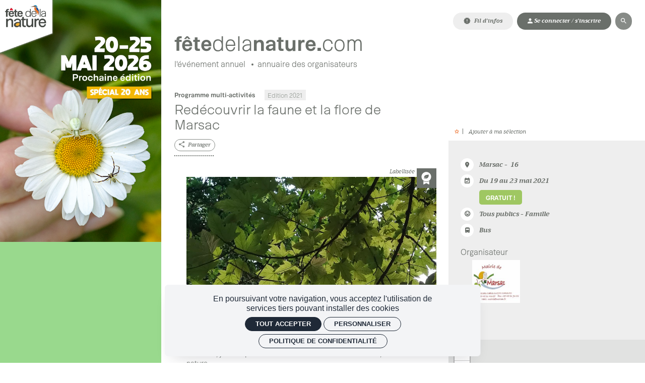

--- FILE ---
content_type: text/html; charset=utf-8
request_url: https://fetedelanature.com/redecouvrir-la-faune-et-la-flore-de-marsac
body_size: 19591
content:
<!doctype html>
<html lang="fr">
    <head>
        <meta charset="utf-8">

        <!--[if IE]><![endif]-->
<link rel="canonical" href="/redecouvrir-la-faune-et-la-flore-de-marsac" hreflang="fr-FR" />
<link rel="shortlink" href="/node/11615" hreflang="fr-FR" />
<meta property="og:locale" content="fr_FR" />
<meta property="og:type" content="website" />
<meta property="og:site_name" content="Fête de la Nature" />
<meta property="og:url" content="https://fetedelanature.com/redecouvrir-la-faune-et-la-flore-de-marsac" />
<meta property="og:title" content="Redécouvrir la faune et la flore de Marsac" />
<meta property="og:description" content="Quatre jours pour croiser nos regards sur la nature, à travers des expositions photos, des parcours &quot;identification&quot; de silhouettes animales, jeux de piste au bord du fleuve ou sur les coteaux, balades nature...

Ces animations s&#039;adressent à tous-tes , seul.e ou en famille; elles se déroulent majoritairement en autonomie avec une feuille de route.

Elles sont l&#039;occasion de se familiariser ou de redécouvrir la faune et la flore locale, et notamment les espèces protégées de notre territoire.
" />
<meta property="og:image" content="https://fetedelanature.com/sites/default/files/styles/facebook_partage/public/photo_lola_jofroix_page-0001.jpg?itok=39BzkZqt" />
<meta property="og:image:type" content="image/jpeg" />
<meta property="og:image:width" content="2000" />
<meta property="og:image:height" content="3000" />
<meta property="twitter:card" content="summary" />
<meta property="twitter:title" content="Redécouvrir la faune et la flore de Marsac" />
<meta property="twitter:description" content="Quatre jours pour croiser nos regards sur la nature, à travers des expositions photos, des parcours &quot;identification&quot; de silhouettes animales, jeux de piste au bord du fleuve ou sur les coteaux, balades nature...

Ces animations s&#039;adressent à tous-tes , seul.e ou en famille; elles se déroulent majoritairement en autonomie avec une feuille de route.

Elles sont l&#039;occasion de se familiariser ou de redécouvrir la faune et la flore locale, et notamment les espèces protégées de notre territoire.
" />
<meta property="twitter:image" content="https://fetedelanature.com/sites/default/files/styles/facebook_partage/public/photo_lola_jofroix_page-0001.jpg?itok=39BzkZqt" />
<script type="application/ld+json">{"@context":"http://schema.org","@type":"Article","author":"mminaud@yahoo.fr","publisher":{"@type":"Organization","name":"F\u00eate de la Nature","logo":{"@type":"ImageObject","url":"https://fetedelanature.com/sites/default/files/styles/logo/public/ged/img-defaut_0_0.png?itok=I30m8JN-"}},"headline":"Red\u00e9couvrir la faune et la flore de Marsac","mainEntityOfPage":"https://fetedelanature.com/redecouvrir-la-faune-et-la-flore-de-marsac","datePublished":"2021-04-12T14:28","dateModified":"2024-01-04T17:44","inLanguage":"fr","articleBody":"Quatre jours pour croiser nos regards sur la nature, \u00e0 travers des expositions photos, des parcours \"identification\" de silhouettes animales, jeux de piste au bord du fleuve ou sur les coteaux, balades nature...\r\n\r\nCes animations s'adressent \u00e0 tous-tes , seul.e ou en famille; elles se d\u00e9roulent majoritairement en autonomie avec une feuille de route.\r\n\r\nElles sont l'occasion de se familiariser ou de red\u00e9couvrir la faune et la flore locale, et notamment les esp\u00e8ces prot\u00e9g\u00e9es de notre territoire.\r\n","image":["https://fetedelanature.com/sites/default/files/styles/facebook_partage/public/photo_lola_jofroix_page-0001.jpg?itok=39BzkZqt"]}</script>
<link rel="shortcut icon" href="https://fetedelanature.com/sites/all/themes/tssks/favicon.ico" type="image/vnd.microsoft.icon" />


        <title>Redécouvrir la faune et la flore de Marsac | Fête de la Nature</title>
        <meta name="viewport" content="width=device-width, initial-scale=1.0">

        <!-- start Favicon -->
        <link rel="apple-touch-icon" sizes="180x180" href="/apple-touch-icon.png">
        <link rel="icon" type="image/png" sizes="32x32" href="/favicon-32x32.png">
        <link rel="icon" type="image/png" sizes="16x16" href="/favicon-16x16.png">
        <link rel="shortcut icon" href="/favicon.ico">

        <link rel="manifest" href="/manifest.json">
        <link rel="mask-icon" href="/safari-pinned-tab.svg" color="#6a6f6a">
        <meta name="theme-color" content="#ffffff">
        <!-- finish Favicon -->

        <link type="text/css" rel="stylesheet" href="/sites/default/files/advagg_css/css__3gCcEA0BHIKJ6mQNUYcvu_OkL4zNXlghBcYbrHpnY18__9Q7YO5AicIPGDHKbC3Qdy36qRnUUkQChZrq0PLJN2jk__HQutmjalOzJMuIC5OeO1XN2ntFkkZDtx9v2S3_kyIWw.css" media="all" />
<link type="text/css" rel="stylesheet" href="https://unpkg.com/leaflet@1.4.0/dist/leaflet.css" media="all" />
<link type="text/css" rel="stylesheet" href="https://unpkg.com/leaflet.markercluster@1.4.1/dist/MarkerCluster.css" media="all" />
<link type="text/css" rel="stylesheet" href="https://unpkg.com/leaflet.markercluster@1.4.1/dist/MarkerCluster.Default.css" media="all" />
<link type="text/css" rel="stylesheet" href="https://unpkg.com/leaflet-gesture-handling/dist/leaflet-gesture-handling.min.css" media="all" />
<link type="text/css" rel="stylesheet" href="/sites/default/files/advagg_css/css__gNcllCh9AQkarfLOHNlUfM71tUsLf_Wo5ID5K71k8LU__ZTSnpCPAQGR-lIAterlOT-6IRQLD2DruCoPe0fDUJ_s__HQutmjalOzJMuIC5OeO1XN2ntFkkZDtx9v2S3_kyIWw.css" media="all" />


        <script src="/sites/all/themes/tssks/js/libs/modernizr-custom.js" charset="utf-8"></script>

        <!--[if IEMobile]>
            <meta http-equiv="cleartype" content="on">
        <![endif]-->

    </head>
    <body class="html not-front not-logged-in one-sidebar sidebar-first page-node page-node- page-node-11615 node-type-manifestations actor-offline edition-fermee i18n-fr  cbp-spmenu-push " >
        <a href="#website-main" class="sr-only sr-only-focusable btn-skip" aria-label="Aller au contenu principal">
            <span class="btn btn-default btn-block">Aller au contenu principal</span>
        </a>
        
        <div id="website-container" class="website-container clearfix">
            <!--[if lte IE 10]>
                <div class="browser-warning hidden-iframe hidden-print">
                    Votre navigateur est obsolète.
                    En conséquence, ce site sera consultable mais de manière moins optimale qu'avec un navigateur récent.
                    <br>
                    <a href="http://browsehappy.com/" target="_blank"> &gt; Mettre à jour son navigateur maintenant</a>.
                </div>
            <![endif]-->
            <div class="row row-flex no-gutter banniere-site-wrapper   ">
    <div class="col-xs-12 col-lg-3 banniere-edition-container">
            <a href="https://fetedelanature.com/edition-2026" aria-label="En savoir plus sur l'édition" class="hidden-print">
    <div class="banniere-edition" >
        <figure>
            <img src="[data-uri]" data-srcset="https://fetedelanature.com/sites/default/files/ged/bandeau_provisoire_2025-2026_vertical.png" alt="Thème de la fête de la nature" class="hidden-xs hidden-sm hidden-md lazyload">
            <img src="[data-uri]" data-srcset="https://fetedelanature.com/sites/default/files/ged/fdln-beandeauprovisoire2026.png" alt="Thème de la fête de la nature" class="hidden-lg lazyload">
        </figure>
    </div>
</a>



    </div>
    <div class="col-xs-12  col-lg-9 site-contenu-container">

        <!-- ⚛ page.tpl.html -->
        <div class="container-fluid">
    <header id="website-header" class="website-header hidden-iframe hidden-print"  >

        <!-- bouton menu mobile -->
        <div class="mobile-bouton-container visible-xs visible-sm">
            <button id="menu-mobile-bouton" class="menu-mobile-bouton" aria-label="menu">
                <i class="zmdi zmdi-menu"></i>
            </button>
        </div>
        
        <div class="menu-outils hidden-print hidden-xs hidden-sm">

    

    <a href="/fil-d-infos"  aria-label="Fil d'infos" class="btn btn-sm btn-default btn-rounded ">
        <i class="zmdi-hc-lg zmdi zmdi-alert-polygon"></i>
        <span class="btn-texte">Fil d'infos</span>
    </a>

    

    

    
    <a href="/mon-compte"  aria-label="Mon compte" class="btn btn-sm btn-dark btn-rounded btn-nb-selection btn-mon-compte  " data-notification="">
        <i class="zmdi-hc-lg zmdi zmdi-account"></i>
        <span class="btn-texte hidden-not-logged-in">Mon compte</span>
        <span class="btn-texte hidden-logged-in">Se connecter / s'inscrire</span>
        <!-- <div class="btn-notif"></div> -->
    </a>
    

    <a href="/rechercher"  aria-label="Rechercher" class="btn btn-sm btn-circle btn-dark btn-recherche">
        <i class="zmdi-hc-lg zmdi zmdi-search"></i>
    </a>

   

</div>


        <div class="website-header-inner">
            <h1 class="website-logo">
                <a href="/" class="lien-logo d-inline-flex" aria-label="Accueil">
                    <span class="font-weight-bold">fête</span>
                    <span class="font-weight-normal">dela</span>
                    <span class="font-weight-bold">nature</span>
                    <span class="font-weight-bold">.</span>
                    <span class="font-weight-normal">com</span>
                    <!-- <span class="font-weight-bold part-logo-hidden">.</span>
                    <span class="font-weight-normal part-logo-hidden">com</span> -->
                </a>
            </h1>

                        <nav class="main-menu hidden-xs hidden-sm" >
        <a href="/" data-menu="menu-depliant-0" class="cat0  no-children visible-menu-mobile"  target="_self" aria-label="Accueil">
        <span class="menu-texte">Accueil</span>
    </a>
    <a href="/la-fete-de-la-nature-0" data-menu="menu-depliant-1" class="cat1  has-children "  target="_self" aria-label="L'événement annuel">
        <span class="menu-texte">L'événement annuel</span>
    </a>
    <a href="/annuaire-des-organisateurs" data-menu="menu-depliant-2" class="cat2  no-children "  target="_self" aria-label="Annuaire des organisateurs">
        <span class="menu-texte">Annuaire des organisateurs</span>
    </a>

</nav>



        </div>

        <div class="mon-compte-xs text-right visible-xs visible-sm d-flex flex-align-items-center">
            
            <a href="/mon-compte" aria-label="Mon compte" >
                <i class="zmdi zmdi-account"></i>
            </a>
            
        </div>


        

    </header>
</div>

<div class="header-print visible-print" aria-hidden="true">
    <img src="/sites/all/themes/tssks/img/website-logo.png" alt="" />
</div>


<!-- FILTRE BICHROMIE -->
<div class="visuallyhidden" aria-hidden="true">
        <svg style="color-interpolation-filters:sRGB;"
        class=""
        id="duotone">
            <defs>
                <filter id="filter-bichro">
                    <feColorMatrix type="matrix"
                    values="1  0  0  0  0
                    1  0  0  0  0
                    1  0  0  0  0
                    0  0  0  1  0" />
                </filter>
            </defs>
        </svg>
    </div>
    
    <script>
    
        //CONVERSION N&B EN DUOTONE
        function convertToDueTone(selector, color1, color2) {
            var matrix = document.querySelector(selector);
            var value = [];
                value = value.concat(
                [color1[0]/256 - color2[0]/256, 0, 0, 0, color2[0]/256]);
                value = value.concat(
                [color1[1]/256 - color2[1]/256, 0, 0, 0, color2[1]/256]);
                value = value.concat(
                [color1[2]/256 - color2[2]/256, 0, 0, 0, color2[2]/256]);
                value = value.concat([0, 0, 0, 1, 0]);
                matrix.setAttribute('values', value.join(' '));
        }
    
        //RGB EN TABLEAU Propre pour fonction
        function rgb2arr(str){
            var match = str.match(/rgba?\((\d{1,3}), ?(\d{1,3}), ?(\d{1,3})\)?(?:, ?(\d(?:\.\d?))\))?/);
            return match ? [ match[1], match[2], match[3] ] : [];
        }
        
        // Convertie les valeurs hexa en tableau pour fonction convertToDueTone
        function hex2arr(hex) {
    
            // Expand shorthand form (e.g. "03F") to full form (e.g. "0033FF")
            if (hex.length < 7 ) {
                var shorthandRegex = /^#?([a-f\d])([a-f\d])([a-f\d])$/i;
                hex = hex.replace(shorthandRegex, function(m, r, g, b) {
                    return r + r + g + g + b + b;
                });
            }
    
            var result = /^#?([a-f\d]{2})([a-f\d]{2})([a-f\d]{2})$/i.exec(hex);
            return result ? [
                parseInt(result[1], 16),
                parseInt(result[2], 16),
                parseInt(result[3], 16)
            ] : [0,0,0];
        }
    
        // Teste si valeur retournée est hexa ou rgb, avant conversion en tableau
        function color2arr(variable) {
    
            var couleur = rootStyle.getPropertyValue(variable).replace(/\s/g, '');
    
            if (String(couleur).indexOf('rgb') > -1) {
                return rgb2arr( couleur );
            } else {
                return hex2arr( couleur );
            }
            
        }
        
        //DECLARATION DES COULEURS
        var rootStyle = getComputedStyle(document.body);
    
        var bichroColorLight = color2arr('--bichro-color-light');
        var bichroColorDark = color2arr('--bichro-color-dark');
        
        //APPLICATION DU SVG
        convertToDueTone('#filter-bichro feColorMatrix', bichroColorLight, bichroColorDark);
    
    </script>
    

        <div id="website-content" class="website-content clearfix">
            <div class="container-fluid">
                <div class="row row-flex">
                    <!-- colonnage inclut dans le begin pour éviter les bump à l'affichage -->
                    

                    


                    



                    <div class="col-xs-12 col-md-9 content-col flex-grow">
                        <div id="website-main" class="website-main">

                            <nav class="fil-ariane hidden-iframe hidden-print ">
	<ul class="breadcrumb">
    <li>
        <a href="/" title="Accueil" aria-label="Accueil">
            <i class="zmdi zmdi-home "></i>
        </a>
    </li>
    
  </ul>
</nav>


                            

                            <main>
                                <a name="website-main" tabindex="-1" aria-hidden="true"></a>

                                

                                

                                  <div class="region region-content">
    <!-- ⚛ node-manifestations.tpl.html -->
<article id="node" class="node node-base  has-body has-publish-by no-animator no-other-partners no-material-to-provide no-physical-level-required has-terms-manifestation-type has-picnic has-mandatory-reservation has-terms-manifestation-public has-nb-participants-max no-terms-manifestation-access no-gallery-photos no-gallery-audios has-fdln-charter has-labeled-manifestion has-status has-geolocalisation has-edition no-motivation no-gallery-videos has-illustration has-terms-manifestation-subjec has-terms-manifestation-area has-dates-manif no-partenaires-nationaux no-transport-access no-media-document no-prices has-responsability no-grant-reason no-amount-requested has-terms-transport no-annulation has-heart-stroke no-manifestation-speciale no-theme-of-the-year has-accepted-manifestation ">

         

        <div class="node-preheader hidden-print hidden-pdf mb-sm">

            


            
        </div>

        <!-- banniere pdf -->
        <img src="/sites/all/themes/tssks/img/icones-pdf/banniere-2024-pdf.png" alt="banniere-2021" style="margin-bottom: 15px" class="visible-pdf">

        <div class="row mb-xl">
            <div class="col-md-7">
                <header id="node-header" class="node-header node-header-border  ">

                    <div class="mb-xxs">

                        

                        

                                                <span class="mr-sm">
                                                        <a href="/programme-complet?&amp;filtre[liste_manif][type]=&amp;filtre[liste_manif][themes]=&amp;filtre[liste_manif][publics]=&amp;filtre[liste_manif][thematique]=&amp;filtre[liste_manif][cp]=&amp;filtre[liste_manif][accessiblite]=&amp;filtre[liste_manif][picnic]=&amp;filtre[liste_manif][type]=217" class="element-separe-virgule node-theme">Programme multi-activités</a>

                        </span>


                                                <a href="/edition-2018" class="node-lien-edition">
                            Edition 2021
                        </a>

                    </div>


                    <h1 class="node-titre">
                        
                        Redécouvrir la faune et la flore de Marsac
                        
                    </h1>
                    <div class="node-date-lieu visible-xs visible-sm mt-xxs hidden-pdf">
                                                <div class="h3 node-date-affichage  font-weight-bold">
                            <span>Du 19 </span> <span>au 23 mai 2021</span>
                        </div>


                        <div class="h3 node-date-lieu  font-weight-bold">
                                                        <div>
                                <span class="element-separe-tiret">Marsac</span><span>16</span>
                            </div>

                        </div>


                    </div>

                    

                    <div class="node-partage-container hidden-pdf">

                                                <div class="dropdown node-partage-btn  ">
    <button  aria-label="Partager" class="btn btn-xs btn-default-outline dropdown-toggle " data-toggle="dropdown">
        <i class="zmdi-hc-lg zmdi zmdi-share"></i>
        <span class="btn-texte hidden-empty">Partager</span>
    </button>
    <div class="dropdown-menu  dropdown-partage">
        <form action="/" class="dropdown-partage-contenu">
            <div class="partage-liens">
    <a target="_blank"
       class="tooltip-item btn btn-default btn-xs btn-circle mr-xxs"
       title="Partager sur Facebook"
       aria-label="Partager sur Facebook"
       href="https://www.facebook.com/sharer/sharer.php?u=https://fetedelanature.com/redecouvrir-la-faune-et-la-flore-de-marsac&display=page">
        <i class="zmdi zmdi-hc-lg zmdi-facebook"></i>
    </a>

    <a target="_blank"
       class="tooltip-item btn btn-default btn-xs btn-circle mr-xxs"

       title="Partager sur X"
       aria-label="Partager sur X"
       href="http://twitter.com/intent/tweet?url=https://fetedelanature.com/redecouvrir-la-faune-et-la-flore-de-marsac">
        <i class="zmdi zmdi-hc-lg zmdi-twitter"></i>
    </a>

    <a target="_blank"
       class="tooltip-item btn btn-default btn-xs btn-circle mr-xxs"

       title="Partager sur Linkedin"
       aria-label="Partager sur Linkedin"
       href="http://www.linkedin.com/shareArticle?mini=true&amp;url=https://fetedelanature.com/redecouvrir-la-faune-et-la-flore-de-marsac&amp;title=Red%C3%A9couvrir+la+faune+et+la+flore+de+Marsac">
        <i class="zmdi zmdi-hc-lg zmdi-linkedin"></i>
    </a>

    <a  class="tooltip-item btn btn-default btn-xs btn-circle "

       title="Partager par email"
       aria-label="Partager par email"
       href="mailto:?body=Red%C3%A9couvrir+la+faune+et+la+flore+de+Marsac%20%3A%20https://fetedelanature.com/redecouvrir-la-faune-et-la-flore-de-marsac ">
        <i class="zmdi zmdi-hc-lg zmdi-email"></i>
    </a>

    <a class="tooltip-item btn btn-default btn-xs btn-circle mr-xxs hidden"
       title="Imprimer"
       aria-label="Imprimer"
       href="#" onclick="window.print();return false;">
        <i class="zmdi zmdi-hc-lg zmdi-print"></i>
    </a>

    

 </div>


                        <div class="mb-xxs mt-xs">
                <label>Permalien</label>
                <input type="text" name="permalien" value="https://fetedelanature.com/redecouvrir-la-faune-et-la-flore-de-marsac" onClick="this.setSelectionRange(0, this.value.length)" class="form-control input-sm" />
            </div>


                        <a href="/sites/default/files/qrcode/qrcode11615-3-1.png?t=1762547478" download class="btn btn-default btn-xs mt-xs">
                <i class="fa fa-qrcode fa-lg"></i> Qr Code
            </a>

        </form>
    </div>
</div>


                        

                     </div>


                </header>

                

                

                <div class="pdf-reset"></div>


                <div id="node-content" class="node-content node-pl-content">

                    <div class="img-thematisation-container">

                        <div class="img-thematisation">

                                                        <div class="img-thematisation-texte">

                                

                                                                <span class="inner" data-visible="">Labellisée</span>


                            </div>


                                                        <div class="img-thematisation-icone-container hidden-pdf">

                                

                                

                            </div>
                            <div class="img-thematisation-icone-container hidden-pdf">

                                

                                                                <div class="img-thematisation-icone icone-label" data-visible="1">
                                    <svg xmlns="http://www.w3.org/2000/svg" viewBox="0 0 64 64" class="icone-svg">
  <path class="inner" d="M32 46.2c-4.4 0-8.4-1.5-11.7-4v14.5L32 50.8l11.7 5.9V42.2c-3.3 2.5-7.3 4-11.7 4"/>
  <path class="inner" d="M32 6.3c-10.5 0-19.1 8.6-19.1 19.1S21.5 44.5 32 44.5 51.1 36 51.1 25.4c0-10.5-8.6-19.1-19.1-19.1zM39.9 27c-1.1 2.3-6.2 8.2-14.3 4.5-.9.7-1.5 1.6-2 2.6h-1.5c1.2-2.2 2.8-4.3 4.5-4.8 7.5-2.4 11.3-8.8 11.3-8.8s-3.3 5.3-11.8 8.2c-1.3.4-2.6 1.6-2.6 1.6-.2-.1-2.9-12.1 13-12.6 2.1-.1 4.5-1.2 4.5-1.2s1.6 5.2-1.1 10.5z"/>
</svg>

                                </div>


                            </div>

                        </div>

                        <!-- ⚛ tssks/html/node_block/node-manif-illustration.tpl.html -->


<!-- BEGIN block_field_illustration -->
 <a href="https://fetedelanature.com/sites/default/files/styles/galerie_photos/public/photo_lola_jofroix_page-0001.jpg?itok=iwDwBItn"
    class="hidden-pdf node-illustration-container pswp-lien img-lien img-fx-icone-2 fx-open-in-new"
    data-medium="https://fetedelanature.com/sites/default/files/styles/galerie_photos_medium/public/photo_lola_jofroix_page-0001.jpg?itok=rxxQln6Y"
    data-size-medium="683x1024"
    data-size="1067x1600"
    aria-label="Agrandir image ">

    <figure class="node-illustration">
        <picture>
            <img src="" class="lazyload" data-sizes="auto" data-aspectratio="16/9"
                data-srcset="https://fetedelanature.com/sites/default/files/styles/illustration_node_xs/public/photo_lola_jofroix_page-0001.jpg?itok=6V98Nn4X 420w,
                             https://fetedelanature.com/sites/default/files/styles/illustration_node/public/photo_lola_jofroix_page-0001.jpg?itok=AeVseC6k 1280w,
                             https://fetedelanature.com/sites/default/files/styles/illustration_node_xl/public/photo_lola_jofroix_page-0001.jpg?itok=vAqzyMny 1600w"
                alt="" />
        </picture>

        <noscript>
            <img src="https://fetedelanature.com/sites/default/files/styles/illustration_node_xs/public/photo_lola_jofroix_page-0001.jpg?itok=6V98Nn4X" alt="" />
        </noscript>
        <figcaption class="pswp-auteur"></figcaption>
    </figure>
</a>
<!-- END block_field_illustration -->


                    </div>

                                        <div id="node-texte" class="node-texte  cke_editable clearfix ">
                      <p>Quatre jours pour croiser nos regards sur la nature, à travers des expositions photos, des parcours "identification" de silhouettes animales, jeux de piste au bord du fleuve ou sur les coteaux, balades nature...</p>

<p>Ces animations s'adressent à tous-tes , seul.e ou en famille; elles se déroulent majoritairement en autonomie avec une feuille de route.</p>

<p>Elles sont l'occasion de se familiariser ou de redécouvrir la faune et la flore locale, et notamment les espèces protégées de notre territoire.</p>

                    </div>

                </div>
            </div>

            <!-- begin manif-aside-container -->
            <div class="col-md-5 manif-aside-container hidden-iframe">

                <a  id="manif-msg-11615"
                    href="/selection-manifestion/11615?from=node"
                    class="use-ajax btn btn-icone-trait icone-left btn-sm hidden-pdf">
                    <i class="zmdi zmdi-star-outline"></i> Ajouter à ma sélection 
                </a>


                <div id="node-aside" class="manif-aside">
                    <div class="manif-aside-bg hidden-pdf"></div>

                    <div class="manif-aside-content">

                        <div class="row row-flex">

                            <div class="col-xxs-12 col-xs-6 col-md-12 col-xl-6 pdf-encadre">
                                <div class="node-bloc-infos mb-md font-alt font-weight-bold">
    <div class="vue-mini mb-md">

        <div class="liste-mini-item-container">
            <div class="liste-mini-item">
                <i class="zmdi zmdi-pin"></i>
                <img src="/sites/all/themes/tssks/img/icones-pdf/pdf-icone-pin.png" alt="" class="icone-pour-pdf">
                                <span class="liste-mini-titre">
                    <span class="element-separe-tiret">Marsac</span>
                    <span class="element-separe-tiret">16</span>
                </span>
                <br>

            </div>
        </div>
        
                <div class="liste-mini-item-container">
            <div class="liste-mini-item">
                <i class="zmdi zmdi-calendar-check"></i>
                <img src="/sites/all/themes/tssks/img/icones-pdf/pdf-icone-calendar-check.png" alt="" class="icone-pour-pdf">
                <span class="liste-mini-titre">
                    <span>Du 19 </span> <span>au 23 mai 2021</span>
                </span>
            </div>
        </div>

        
        
        <div class="liste-mini-item-container pdf-btn-gratuit-container">
            <div class="liste-mini-item">
                <span class="node-bloc-infos-gratuit">
                    Gratuit !
                </span>
            </div>
        </div>
        
        
                <div class="liste-mini-item-container">
            <div class="liste-mini-item">
                <i class="zmdi zmdi-mood"></i>
                <img src="/sites/all/themes/tssks/img/icones-pdf/pdf-icone-mood.png" alt="" class="icone-pour-pdf">
                                <span class="liste-mini-titre element-separe-virgule">Tous publics - Famille</span>

            </div>
        </div>

        
                <div class="liste-mini-item-container">
            <div class="liste-mini-item">
                <i class="zmdi zmdi-bus"></i>
                <img src="/sites/all/themes/tssks/img/icones-pdf/pdf-icone-bus.png" alt="" class="icone-pour-pdf">
                                <span class="liste-mini-titre element-separe-virgule">Bus</span>

            </div>
        </div>

    </div>
    
    <div class="liste-accessibilite">
        
    </div>
</div>

                                

                            </div>
                            <div class="col-xxs-12 col-xs-6 col-md-12 col-xl-6 manif-aside-border">
                                <div>

        <div class="pdf-col-organisateurs">
        <h4 class="manif-aside-titre-bloc mb-xs">Organisateur</h4>
        <div class=" mb-md">

                        <a href="/mairie-de-marsac" class="node-bloc-organisateur-logo-lien">
                                <figure class="mb-xs node-bloc-organisateur-logo hidden-pdf">
                    <img class="organisateur-img" src="https://fetedelanature.com/sites/default/files/styles/logo/public/organisateurs/logo_32.jpg?itok=IatoYq2u" alt="Mairie de Marsac" title="Mairie de Marsac"/>
                </figure>

                
            </a>
            <span class="visible-pdf pdf-partenaire">Mairie de Marsac</span>

        </div>
    </div>

    
    

</div>


                            </div>
                        </div>
                        <div>

                                                            
                                <div id="manif-aside-info-popup" class="manif-aside-info-popup " style="display:none">
                                    <div class="">
                                        

                                        
                                    </div>
                                </div>

                        </div>
                    </div>
                </div>

                <div class="manif-aside-geoloc hidden-iframe hidden-pdf">
                    <!-- ⚛ liste.tpl.html -->

<div id="liste_containerliste_map_node" class=" hauteur-liste node-module node-liste-container container-vue-carte">
    

    




    <div class="filtre-vue-container">
        <div class="node-liste-total"></div>
        

    </div>

    

    <div class="row row-flex node-liste vue-carte  image-loaded clearfix" id="afficher_plusliste_map_node">
        <!-- Liste_Elements: -->
        <div id="map-container_liste_map_node" class="node-liste-carte google-maps-container ">
    <div id="map_canvas_liste_liste_map_node" class="google-maps-container"></div>
</div>
        <!-- /Liste_Elements -->
    </div>

    <div id="bouton_afficher_plusliste_map_node">
            
    </div>

    
</div><!-- div_global -->

                </div>

                <!-- begin partenaires -->
                <div class="manif-bloc-partenaires mb-module hidden-pdf">


                    



                    
                </div>
                <!-- end partenaires -->

            </div>
            <!-- end manif-aside-container -->

            <div class="col-md-7">

                <div class="node-pl-content node-bloc-horaires mb-module hidden-iframe">
    <div class="titre-bloc titre-bloc-horaires">
        Horaires
    </div>
    <div class="node-horaires-container node-bloc-content-indent">

                <div class="node-horaires-section">

            <h3 class="node-horaires-section-titre">
                <span>Du 19 </span> <span>au 23 mai 2021</span>
            </h3>

                        <div class="node-horaires-sous-section">

                <h4 class="node-horaires-sous-section-date">09h00 - 21h00</h4>
                <h5 class="node-horaires-sous-section-titre">Redécouvrir la faune et la flore de Marsac</h5>

                                <div class="node-horaires-sous-section-texte hidden-pdf">
                    Parcours et expos en accès libre durant toute la période.
                </div>

            </div>


        </div>


    </div>
</div>


                <div class="node-pl-content node-bloc-precisions mb-module">
    <div class="titre-bloc">
        Précisions
    </div>

    <div class="vue-mini">
                <div class="liste-mini-item-container">
            <div class="liste-mini-item">
                <i class="zmdi zmdi-accounts-alt"></i>
                <img src="/sites/all/themes/tssks/img/icones-pdf/pdf-icone-accounts-alt.png" alt="" class="icone-pour-pdf">
                <span class="liste-mini-titre">
                    Nombre de participants attendus  : 60
                </span>
            </div>
        </div>

        
        
        
        
        
        
        
        
                <div class="liste-mini-item-container">
            <div class="liste-mini-item">
                <i class="zmdi zmdi-label"></i>
                <img src="/sites/all/themes/tssks/img/icones-pdf/pdf-icone-label.png" alt="" class="icone-pour-pdf">
                <span class="liste-mini-titre">
                    Multi-sujets
                </span>
            </div>
        </div>

        
                <div class="liste-mini-item-container">
            <div class="liste-mini-item">
                <i class="zmdi zmdi-landscape"></i>
                <img src="/sites/all/themes/tssks/img/icones-pdf/pdf-icone-landscape.png" alt="" class="icone-pour-pdf">
                <span class="liste-mini-titre">
                     Milieux variés
                </span>
            </div>
        </div>


    </div>
</div>


                <div class="hidden-pdf">
                    

                    

                    

                    

                    

                </div>

            </div>

        </div>

        <div id="node-content-bottom" class=" node-content-bottom hidden-iframe hidden-pdf">

            <div class="node-pl-content hidden-iframe">
                
                <!-- ⚛ liste.tpl.html -->

<div id="liste_containerliste_5" class=" hauteur-liste node-module node-liste-container container-vue-mosaique">
    





    <div class="filtre-vue-container">
        <div class="node-liste-total"></div>
        

    </div>

        <h2 class="node-liste-titre">
                            <h2 class="liste-manif-titre"><span class="fs-10">...à proximité</span></h2>
                        </h2>
    <div class="row node-liste vue-mosaique  image-loaded clearfix" id="afficher_plusliste_5">
        <div class="slider-manif-container slider-container clearfix js-nav-wrapper">
            <div class="slider-manif ssks-flickity ">
                <!-- Liste_Elements: -->
                        <article class="col-xxs-12 col-xs-6 col-sm-6 col-md-3 mosaique-item-container   manif-12595">

        <div >
        
        
        



        <a  href="/selection-manifestion/12595"
            class="use-ajax js-ajout-favoris">

        </a>

        </div>


        <a href="/parcours-geolocalise-la-baie-d-yves"
           class=" mosaique-item img-lien img-fx-zoom-2
                      "
           aria-label="Parcours géolocalisé à la baie d'Yves">


            <div class="img-thematisation-container">
                

                <figure>
                    

                                        <picture>
                        <img
                            src="[data-uri]
"
                            class="lazyload"
                            data-sizes="auto"
                            data-aspectratio="1/1"
                            data-srcset="https://fetedelanature.com/sites/default/files/styles/illustration_miniature_carre_xs/public/visuelsitefetenature.jpg?itok=WfZz4-JN 360w,
                                         https://fetedelanature.com/sites/default/files/styles/illustration_miniature_carre/public/visuelsitefetenature.jpg?itok=0cHlycZy 640w,
                                        https://fetedelanature.com/sites/default/files/styles/illustration_miniature_carre_xl/public/visuelsitefetenature.jpg?itok=MW_jPScR 800w"
                            alt=""  />
                    </picture>
                    <noscript>
                        <img src="https://fetedelanature.com/sites/default/files/styles/illustration_miniature_crop/public/visuelsitefetenature.jpg?itok=FTJZraPK" alt="" />
                    </noscript>


                </figure>
            </div>



            <div class="mosaique-texte">
                <span class="js-trigger-ajout-favoris" id="manif-msg-12595">
                    <i class="zmdi zmdi-star-outline tooltip-item" data-placement="left" title="Ajouter à ma sélection" aria-label="Ajouter à ma sélection"></i>
                </span>

                                <div class="mosaique-localisation">
                    <span class="element-separe">Yves</span>
                    <span class="element-separe">17</span>
                </div>


                                <div class="mosaique-date-evenement text-primary">
                    <span>Du 12 </span> <span>au 30 mai 2021</span>
                </div>


                

                                <div class="mosaique-separateur"></div>


                <div class="mosaique-theme">

                    


                                        <span class="element-separe-virgule"
                          data-tid="208">
                          Parcours libre
                    </span>

                </div>

                <h3 class="mosaique-titre">
                    Parcours géolocalisé à la baie d'Yves
                </h3>

                

            </div>


        </a>


    </article>

        <article class="col-xxs-12 col-xs-6 col-sm-6 col-md-3 mosaique-item-container   manif-10839">

        <div >
        
        
        



        <a  href="/selection-manifestion/10839"
            class="use-ajax js-ajout-favoris">

        </a>

        </div>


        <a href="/animations-sur-la-ville-de-saint-jean-d-angely"
           class=" mosaique-item img-lien img-fx-zoom-2
                     image-defaut "
           aria-label="Animations sur la Ville de Saint-Jean-D'Angély">


            <div class="img-thematisation-container">
                

                <figure>
                    

                                        <picture>
                        <img
                            src="[data-uri]
"
                            class="lazyload"
                            data-sizes="auto"
                            data-aspectratio="1/1"
                            data-srcset="https://fetedelanature.com/sites/default/files/styles/illustration_miniature_carre_xs/public/ged/defaut-manifestation_0.jpg?itok=Zr_rmYBk 360w,
                                         https://fetedelanature.com/sites/default/files/styles/illustration_miniature_carre/public/ged/defaut-manifestation_0.jpg?itok=YHW5f-dA 640w,
                                        https://fetedelanature.com/sites/default/files/styles/illustration_miniature_carre_xl/public/ged/defaut-manifestation_0.jpg?itok=OohYni8r 800w"
                            alt=""  />
                    </picture>
                    <noscript>
                        <img src="https://fetedelanature.com/sites/default/files/styles/illustration_miniature_crop/public/ged/defaut-manifestation_0.jpg?itok=Qdo9hwcV" alt="" />
                    </noscript>


                </figure>
            </div>



            <div class="mosaique-texte">
                <span class="js-trigger-ajout-favoris" id="manif-msg-10839">
                    <i class="zmdi zmdi-star-outline tooltip-item" data-placement="left" title="Ajouter à ma sélection" aria-label="Ajouter à ma sélection"></i>
                </span>

                                <div class="mosaique-localisation">
                    <span class="element-separe">Saint-Jean-d'Angély</span>
                    <span class="element-separe">17</span>
                </div>


                                <div class="mosaique-date-evenement text-primary">
                    <span>Du 12 </span> <span>au 23 mai 2021</span>
                </div>


                

                                <div class="mosaique-separateur"></div>


                <div class="mosaique-theme">

                    


                                        <span class="element-separe-virgule"
                          data-tid="217">
                          Programme multi-activités
                    </span>

                </div>

                <h3 class="mosaique-titre">
                    Animations sur la Ville de Saint-Jean-D'Angély
                </h3>

                

            </div>


        </a>


    </article>

        <article class="col-xxs-12 col-xs-6 col-sm-6 col-md-3 mosaique-item-container   manif-13059">

        <div >
        
        
        



        <a  href="/selection-manifestion/13059"
            class="use-ajax js-ajout-favoris">

        </a>

        </div>


        <a href="/sensibilisation-de-l-equipe-ligne-de-limoges-l-environnement"
           class=" mosaique-item img-lien img-fx-zoom-2
                     image-defaut "
           aria-label="Sensibilisation de l'équipe ligne de Limoges à l'environnement ">


            <div class="img-thematisation-container">
                

                <figure>
                    

                                        <picture>
                        <img
                            src="[data-uri]
"
                            class="lazyload"
                            data-sizes="auto"
                            data-aspectratio="1/1"
                            data-srcset="https://fetedelanature.com/sites/default/files/styles/illustration_miniature_carre_xs/public/ged/defaut-manifestation_0.jpg?itok=Zr_rmYBk 360w,
                                         https://fetedelanature.com/sites/default/files/styles/illustration_miniature_carre/public/ged/defaut-manifestation_0.jpg?itok=YHW5f-dA 640w,
                                        https://fetedelanature.com/sites/default/files/styles/illustration_miniature_carre_xl/public/ged/defaut-manifestation_0.jpg?itok=OohYni8r 800w"
                            alt=""  />
                    </picture>
                    <noscript>
                        <img src="https://fetedelanature.com/sites/default/files/styles/illustration_miniature_crop/public/ged/defaut-manifestation_0.jpg?itok=Qdo9hwcV" alt="" />
                    </noscript>


                </figure>
            </div>



            <div class="mosaique-texte">
                <span class="js-trigger-ajout-favoris" id="manif-msg-13059">
                    <i class="zmdi zmdi-star-outline tooltip-item" data-placement="left" title="Ajouter à ma sélection" aria-label="Ajouter à ma sélection"></i>
                </span>

                                <div class="mosaique-localisation">
                    <span class="element-separe">FEYTIAT</span>
                    <span class="element-separe">87</span>
                </div>


                                <div class="mosaique-date-evenement text-primary">
                    <span>Le 17 mai 2021</span>
                </div>


                

                                <div class="mosaique-separateur"></div>


                <div class="mosaique-theme">

                    


                                        <span class="element-separe-virgule"
                          data-tid="214">
                          Séance d’initiation
                    </span>

                </div>

                <h3 class="mosaique-titre">
                    Sensibilisation de l'équipe ligne de Limoges à l'environnement 
                </h3>

                

            </div>


        </a>


    </article>

        <article class="col-xxs-12 col-xs-6 col-sm-6 col-md-3 mosaique-item-container   manif-11350">

        <div >
        
        
        



        <a  href="/selection-manifestion/11350"
            class="use-ajax js-ajout-favoris">

        </a>

        </div>


        <a href="/parcours-numerique-dans-la-ville-de-saint-jean-d-angely"
           class=" mosaique-item img-lien img-fx-zoom-2
                     image-defaut "
           aria-label=" Parcours numérique dans la ville de Saint-Jean-d'Angély">


            <div class="img-thematisation-container">
                                <div class="img-thematisation">

                                        <div class="img-thematisation-texte">
                        
                        <span class="inner" data-visible="1">Labellisée</span>
                    </div>


                                        <div class="img-thematisation-icone-container">
                        
                        <div class="img-thematisation-icone icone-label" data-visible="1">
                            <svg xmlns="http://www.w3.org/2000/svg" viewBox="0 0 64 64" class="icone-svg">
  <path class="inner" d="M32 46.2c-4.4 0-8.4-1.5-11.7-4v14.5L32 50.8l11.7 5.9V42.2c-3.3 2.5-7.3 4-11.7 4"/>
  <path class="inner" d="M32 6.3c-10.5 0-19.1 8.6-19.1 19.1S21.5 44.5 32 44.5 51.1 36 51.1 25.4c0-10.5-8.6-19.1-19.1-19.1zM39.9 27c-1.1 2.3-6.2 8.2-14.3 4.5-.9.7-1.5 1.6-2 2.6h-1.5c1.2-2.2 2.8-4.3 4.5-4.8 7.5-2.4 11.3-8.8 11.3-8.8s-3.3 5.3-11.8 8.2c-1.3.4-2.6 1.6-2.6 1.6-.2-.1-2.9-12.1 13-12.6 2.1-.1 4.5-1.2 4.5-1.2s1.6 5.2-1.1 10.5z"/>
</svg>

                        </div>
                    </div>


                </div>


                <figure>
                    

                                        <picture>
                        <img
                            src="[data-uri]
"
                            class="lazyload"
                            data-sizes="auto"
                            data-aspectratio="1/1"
                            data-srcset="https://fetedelanature.com/sites/default/files/styles/illustration_miniature_carre_xs/public/ged/defaut-manifestation_0.jpg?itok=Zr_rmYBk 360w,
                                         https://fetedelanature.com/sites/default/files/styles/illustration_miniature_carre/public/ged/defaut-manifestation_0.jpg?itok=YHW5f-dA 640w,
                                        https://fetedelanature.com/sites/default/files/styles/illustration_miniature_carre_xl/public/ged/defaut-manifestation_0.jpg?itok=OohYni8r 800w"
                            alt=""  />
                    </picture>
                    <noscript>
                        <img src="https://fetedelanature.com/sites/default/files/styles/illustration_miniature_crop/public/ged/defaut-manifestation_0.jpg?itok=Qdo9hwcV" alt="" />
                    </noscript>


                </figure>
            </div>



            <div class="mosaique-texte">
                <span class="js-trigger-ajout-favoris" id="manif-msg-11350">
                    <i class="zmdi zmdi-star-outline tooltip-item" data-placement="left" title="Ajouter à ma sélection" aria-label="Ajouter à ma sélection"></i>
                </span>

                                <div class="mosaique-localisation">
                    <span class="element-separe">Saint-Jean-d'Angély</span>
                    <span class="element-separe">17</span>
                </div>


                                <div class="mosaique-date-evenement text-primary">
                    <span>Du 19 </span> <span>au 23 mai 2021</span>
                </div>


                

                                <div class="mosaique-separateur"></div>


                <div class="mosaique-theme">

                    


                                        <span class="element-separe-virgule"
                          data-tid="208">
                          Parcours libre
                    </span>

                </div>

                <h3 class="mosaique-titre">
                     Parcours numérique dans la ville de Saint-Jean-d'Angély
                </h3>

                

            </div>


        </a>


    </article>

        <article class="col-xxs-12 col-xs-6 col-sm-6 col-md-3 mosaique-item-container   manif-12750">

        <div >
        
        
        



        <a  href="/selection-manifestion/12750"
            class="use-ajax js-ajout-favoris">

        </a>

        </div>


        <a href="/le-departement-de-la-charente-fete-la-nature-du-nord-au-sud-et-de-l-est-l-ouest"
           class=" mosaique-item img-lien img-fx-zoom-2
                      "
           aria-label="Le Département de la Charente fête la nature du Nord au Sud et de l'Est à l'Ouest !">


            <div class="img-thematisation-container">
                                <div class="img-thematisation">

                                        <div class="img-thematisation-texte">
                        
                        <span class="inner" data-visible="1">Labellisée</span>
                    </div>


                                        <div class="img-thematisation-icone-container">
                        
                        <div class="img-thematisation-icone icone-label" data-visible="1">
                            <svg xmlns="http://www.w3.org/2000/svg" viewBox="0 0 64 64" class="icone-svg">
  <path class="inner" d="M32 46.2c-4.4 0-8.4-1.5-11.7-4v14.5L32 50.8l11.7 5.9V42.2c-3.3 2.5-7.3 4-11.7 4"/>
  <path class="inner" d="M32 6.3c-10.5 0-19.1 8.6-19.1 19.1S21.5 44.5 32 44.5 51.1 36 51.1 25.4c0-10.5-8.6-19.1-19.1-19.1zM39.9 27c-1.1 2.3-6.2 8.2-14.3 4.5-.9.7-1.5 1.6-2 2.6h-1.5c1.2-2.2 2.8-4.3 4.5-4.8 7.5-2.4 11.3-8.8 11.3-8.8s-3.3 5.3-11.8 8.2c-1.3.4-2.6 1.6-2.6 1.6-.2-.1-2.9-12.1 13-12.6 2.1-.1 4.5-1.2 4.5-1.2s1.6 5.2-1.1 10.5z"/>
</svg>

                        </div>
                    </div>


                </div>


                <figure>
                    

                                        <picture>
                        <img
                            src="[data-uri]
"
                            class="lazyload"
                            data-sizes="auto"
                            data-aspectratio="1/1"
                            data-srcset="https://fetedelanature.com/sites/default/files/styles/illustration_miniature_carre_xs/public/fn_2021_charente.png?itok=QR1ev2ut 360w,
                                         https://fetedelanature.com/sites/default/files/styles/illustration_miniature_carre/public/fn_2021_charente.png?itok=giF0SGm3 640w,
                                        https://fetedelanature.com/sites/default/files/styles/illustration_miniature_carre_xl/public/fn_2021_charente.png?itok=igpxGIP4 800w"
                            alt=""  />
                    </picture>
                    <noscript>
                        <img src="https://fetedelanature.com/sites/default/files/styles/illustration_miniature_crop/public/fn_2021_charente.png?itok=1d5vpars" alt="" />
                    </noscript>


                </figure>
            </div>



            <div class="mosaique-texte">
                <span class="js-trigger-ajout-favoris" id="manif-msg-12750">
                    <i class="zmdi zmdi-star-outline tooltip-item" data-placement="left" title="Ajouter à ma sélection" aria-label="Ajouter à ma sélection"></i>
                </span>

                                <div class="mosaique-localisation">
                    <span class="element-separe">Angoulême</span>
                    <span class="element-separe">16</span>
                </div>


                                <div class="mosaique-date-evenement text-primary">
                    <span>Du 19 </span> <span>au 23 mai 2021</span>
                </div>


                

                                <div class="mosaique-separateur"></div>


                <div class="mosaique-theme">

                    


                                        <span class="element-separe-virgule"
                          data-tid="217">
                          Programme multi-activités
                    </span>

                </div>

                <h3 class="mosaique-titre">
                    Le Département de la Charente fête la nature du Nord au Sud et de l'Est à l'Ouest !
                </h3>

                

            </div>


        </a>


    </article>

        <article class="col-xxs-12 col-xs-6 col-sm-6 col-md-3 mosaique-item-container   manif-11273">

        <div >
        
        
        



        <a  href="/selection-manifestion/11273"
            class="use-ajax js-ajout-favoris">

        </a>

        </div>


        <a href="/promenade-la-pointe-du-chay"
           class=" mosaique-item img-lien img-fx-zoom-2
                      "
           aria-label="Promenade à la Pointe du Chay">


            <div class="img-thematisation-container">
                                <div class="img-thematisation">

                                        <div class="img-thematisation-texte">
                        
                        <span class="inner" data-visible="1">Labellisée</span>
                    </div>


                                        <div class="img-thematisation-icone-container">
                        
                        <div class="img-thematisation-icone icone-label" data-visible="1">
                            <svg xmlns="http://www.w3.org/2000/svg" viewBox="0 0 64 64" class="icone-svg">
  <path class="inner" d="M32 46.2c-4.4 0-8.4-1.5-11.7-4v14.5L32 50.8l11.7 5.9V42.2c-3.3 2.5-7.3 4-11.7 4"/>
  <path class="inner" d="M32 6.3c-10.5 0-19.1 8.6-19.1 19.1S21.5 44.5 32 44.5 51.1 36 51.1 25.4c0-10.5-8.6-19.1-19.1-19.1zM39.9 27c-1.1 2.3-6.2 8.2-14.3 4.5-.9.7-1.5 1.6-2 2.6h-1.5c1.2-2.2 2.8-4.3 4.5-4.8 7.5-2.4 11.3-8.8 11.3-8.8s-3.3 5.3-11.8 8.2c-1.3.4-2.6 1.6-2.6 1.6-.2-.1-2.9-12.1 13-12.6 2.1-.1 4.5-1.2 4.5-1.2s1.6 5.2-1.1 10.5z"/>
</svg>

                        </div>
                    </div>


                </div>


                <figure>
                    

                                        <picture>
                        <img
                            src="[data-uri]
"
                            class="lazyload"
                            data-sizes="auto"
                            data-aspectratio="1/1"
                            data-srcset="https://fetedelanature.com/sites/default/files/styles/illustration_miniature_carre_xs/public/rochefort_chay.jpg?itok=H97c8A4h 360w,
                                         https://fetedelanature.com/sites/default/files/styles/illustration_miniature_carre/public/rochefort_chay.jpg?itok=S4pf-_C9 640w,
                                        https://fetedelanature.com/sites/default/files/styles/illustration_miniature_carre_xl/public/rochefort_chay.jpg?itok=ikiJtdyz 800w"
                            alt=""  />
                    </picture>
                    <noscript>
                        <img src="https://fetedelanature.com/sites/default/files/styles/illustration_miniature_crop/public/rochefort_chay.jpg?itok=7tIisKlI" alt="" />
                    </noscript>


                </figure>
            </div>



            <div class="mosaique-texte">
                <span class="js-trigger-ajout-favoris" id="manif-msg-11273">
                    <i class="zmdi zmdi-star-outline tooltip-item" data-placement="left" title="Ajouter à ma sélection" aria-label="Ajouter à ma sélection"></i>
                </span>

                                <div class="mosaique-localisation">
                    <span class="element-separe">Rochefort</span>
                    <span class="element-separe">17</span>
                </div>


                                <div class="mosaique-date-evenement text-primary">
                    <span>Le 19 mai 2021</span>
                </div>


                

                                <div class="mosaique-separateur"></div>


                <div class="mosaique-theme">

                    


                                        <span class="element-separe-virgule"
                          data-tid="170">
                          Balade accompagnée
                    </span>

                </div>

                <h3 class="mosaique-titre">
                    Promenade à la Pointe du Chay
                </h3>

                

            </div>


        </a>


    </article>

        <article class="col-xxs-12 col-xs-6 col-sm-6 col-md-3 mosaique-item-container   manif-13266">

        <div >
        
        
        



        <a  href="/selection-manifestion/13266"
            class="use-ajax js-ajout-favoris">

        </a>

        </div>


        <a href="/jeu-de-piste-la-decouverte-des-marais-de-rochefort"
           class=" mosaique-item img-lien img-fx-zoom-2
                      "
           aria-label="Jeu de piste à la découverte des marais de Rochefort ">


            <div class="img-thematisation-container">
                                <div class="img-thematisation">

                                        <div class="img-thematisation-texte">
                        
                        <span class="inner" data-visible="1">Labellisée</span>
                    </div>


                                        <div class="img-thematisation-icone-container">
                        
                        <div class="img-thematisation-icone icone-label" data-visible="1">
                            <svg xmlns="http://www.w3.org/2000/svg" viewBox="0 0 64 64" class="icone-svg">
  <path class="inner" d="M32 46.2c-4.4 0-8.4-1.5-11.7-4v14.5L32 50.8l11.7 5.9V42.2c-3.3 2.5-7.3 4-11.7 4"/>
  <path class="inner" d="M32 6.3c-10.5 0-19.1 8.6-19.1 19.1S21.5 44.5 32 44.5 51.1 36 51.1 25.4c0-10.5-8.6-19.1-19.1-19.1zM39.9 27c-1.1 2.3-6.2 8.2-14.3 4.5-.9.7-1.5 1.6-2 2.6h-1.5c1.2-2.2 2.8-4.3 4.5-4.8 7.5-2.4 11.3-8.8 11.3-8.8s-3.3 5.3-11.8 8.2c-1.3.4-2.6 1.6-2.6 1.6-.2-.1-2.9-12.1 13-12.6 2.1-.1 4.5-1.2 4.5-1.2s1.6 5.2-1.1 10.5z"/>
</svg>

                        </div>
                    </div>


                </div>


                <figure>
                    

                                        <picture>
                        <img
                            src="[data-uri]
"
                            class="lazyload"
                            data-sizes="auto"
                            data-aspectratio="1/1"
                            data-srcset="https://fetedelanature.com/sites/default/files/styles/illustration_miniature_carre_xs/public/jeu_de_piste_2.jpg?itok=maWYblVc 360w,
                                         https://fetedelanature.com/sites/default/files/styles/illustration_miniature_carre/public/jeu_de_piste_2.jpg?itok=XU75mDTp 640w,
                                        https://fetedelanature.com/sites/default/files/styles/illustration_miniature_carre_xl/public/jeu_de_piste_2.jpg?itok=uC7d090Y 800w"
                            alt=""  />
                    </picture>
                    <noscript>
                        <img src="https://fetedelanature.com/sites/default/files/styles/illustration_miniature_crop/public/jeu_de_piste_2.jpg?itok=sn2uzEH9" alt="" />
                    </noscript>


                </figure>
            </div>



            <div class="mosaique-texte">
                <span class="js-trigger-ajout-favoris" id="manif-msg-13266">
                    <i class="zmdi zmdi-star-outline tooltip-item" data-placement="left" title="Ajouter à ma sélection" aria-label="Ajouter à ma sélection"></i>
                </span>

                                <div class="mosaique-localisation">
                    <span class="element-separe">ROCHEFORT</span>
                    <span class="element-separe">17</span>
                </div>


                                <div class="mosaique-date-evenement text-primary">
                    <span>Du 19 </span> <span>au 23 mai 2021</span>
                </div>


                

                                <div class="mosaique-separateur"></div>


                <div class="mosaique-theme">

                    


                                        <span class="element-separe-virgule"
                          data-tid="208">
                          Parcours libre
                    </span>

                </div>

                <h3 class="mosaique-titre">
                    Jeu de piste à la découverte des marais de Rochefort 
                </h3>

                

            </div>


        </a>


    </article>

        <article class="col-xxs-12 col-xs-6 col-sm-6 col-md-3 mosaique-item-container   manif-12836">

        <div >
        
        
        



        <a  href="/selection-manifestion/12836"
            class="use-ajax js-ajout-favoris">

        </a>

        </div>


        <a href="/un-bassin-paysager-au-naturel"
           class=" mosaique-item img-lien img-fx-zoom-2
                      "
           aria-label="Un bassin paysager au naturel">


            <div class="img-thematisation-container">
                                <div class="img-thematisation">

                                        <div class="img-thematisation-texte">
                        
                        <span class="inner" data-visible="1">Labellisée</span>
                    </div>


                                        <div class="img-thematisation-icone-container">
                        
                        <div class="img-thematisation-icone icone-label" data-visible="1">
                            <svg xmlns="http://www.w3.org/2000/svg" viewBox="0 0 64 64" class="icone-svg">
  <path class="inner" d="M32 46.2c-4.4 0-8.4-1.5-11.7-4v14.5L32 50.8l11.7 5.9V42.2c-3.3 2.5-7.3 4-11.7 4"/>
  <path class="inner" d="M32 6.3c-10.5 0-19.1 8.6-19.1 19.1S21.5 44.5 32 44.5 51.1 36 51.1 25.4c0-10.5-8.6-19.1-19.1-19.1zM39.9 27c-1.1 2.3-6.2 8.2-14.3 4.5-.9.7-1.5 1.6-2 2.6h-1.5c1.2-2.2 2.8-4.3 4.5-4.8 7.5-2.4 11.3-8.8 11.3-8.8s-3.3 5.3-11.8 8.2c-1.3.4-2.6 1.6-2.6 1.6-.2-.1-2.9-12.1 13-12.6 2.1-.1 4.5-1.2 4.5-1.2s1.6 5.2-1.1 10.5z"/>
</svg>

                        </div>
                    </div>


                </div>


                <figure>
                    

                                        <picture>
                        <img
                            src="[data-uri]
"
                            class="lazyload"
                            data-sizes="auto"
                            data-aspectratio="1/1"
                            data-srcset="https://fetedelanature.com/sites/default/files/styles/illustration_miniature_carre_xs/public/bassin_philippe.jpg?itok=PcDmKOPp 360w,
                                         https://fetedelanature.com/sites/default/files/styles/illustration_miniature_carre/public/bassin_philippe.jpg?itok=L5oFW1bJ 640w,
                                        https://fetedelanature.com/sites/default/files/styles/illustration_miniature_carre_xl/public/bassin_philippe.jpg?itok=ld_oAGUD 800w"
                            alt=""  />
                    </picture>
                    <noscript>
                        <img src="https://fetedelanature.com/sites/default/files/styles/illustration_miniature_crop/public/bassin_philippe.jpg?itok=HZes2N9r" alt="" />
                    </noscript>


                </figure>
            </div>



            <div class="mosaique-texte">
                <span class="js-trigger-ajout-favoris" id="manif-msg-12836">
                    <i class="zmdi zmdi-star-outline tooltip-item" data-placement="left" title="Ajouter à ma sélection" aria-label="Ajouter à ma sélection"></i>
                </span>

                                <div class="mosaique-localisation">
                    <span class="element-separe">Saint-Césaire</span>
                    <span class="element-separe">17</span>
                </div>


                                <div class="mosaique-date-evenement text-primary">
                    <span>Le 19 mai 2021</span>
                </div>


                

                                <div class="mosaique-separateur"></div>


                <div class="mosaique-theme">

                    


                                        <span class="element-separe-virgule"
                          data-tid="216">
                          Visite guidée
                    </span>

                </div>

                <h3 class="mosaique-titre">
                    Un bassin paysager au naturel
                </h3>

                

            </div>


        </a>


    </article>

        <article class="col-xxs-12 col-xs-6 col-sm-6 col-md-3 mosaique-item-container   manif-12382">

        <div >
        
        
        



        <a  href="/selection-manifestion/12382"
            class="use-ajax js-ajout-favoris">

        </a>

        </div>


        <a href="/au-petit-logis-la-nature-en-couleurs"
           class=" mosaique-item img-lien img-fx-zoom-2
                      "
           aria-label="Au Petit Logis, la nature en couleurs">


            <div class="img-thematisation-container">
                                <div class="img-thematisation">

                                        <div class="img-thematisation-texte">
                        
                        <span class="inner" data-visible="1">Labellisée</span>
                    </div>


                                        <div class="img-thematisation-icone-container">
                        
                        <div class="img-thematisation-icone icone-label" data-visible="1">
                            <svg xmlns="http://www.w3.org/2000/svg" viewBox="0 0 64 64" class="icone-svg">
  <path class="inner" d="M32 46.2c-4.4 0-8.4-1.5-11.7-4v14.5L32 50.8l11.7 5.9V42.2c-3.3 2.5-7.3 4-11.7 4"/>
  <path class="inner" d="M32 6.3c-10.5 0-19.1 8.6-19.1 19.1S21.5 44.5 32 44.5 51.1 36 51.1 25.4c0-10.5-8.6-19.1-19.1-19.1zM39.9 27c-1.1 2.3-6.2 8.2-14.3 4.5-.9.7-1.5 1.6-2 2.6h-1.5c1.2-2.2 2.8-4.3 4.5-4.8 7.5-2.4 11.3-8.8 11.3-8.8s-3.3 5.3-11.8 8.2c-1.3.4-2.6 1.6-2.6 1.6-.2-.1-2.9-12.1 13-12.6 2.1-.1 4.5-1.2 4.5-1.2s1.6 5.2-1.1 10.5z"/>
</svg>

                        </div>
                    </div>


                </div>


                <figure>
                    

                                        <picture>
                        <img
                            src="[data-uri]
"
                            class="lazyload"
                            data-sizes="auto"
                            data-aspectratio="1/1"
                            data-srcset="https://fetedelanature.com/sites/default/files/styles/illustration_miniature_carre_xs/public/reference.jpg?itok=_F90eMaR 360w,
                                         https://fetedelanature.com/sites/default/files/styles/illustration_miniature_carre/public/reference.jpg?itok=2LCWvisI 640w,
                                        https://fetedelanature.com/sites/default/files/styles/illustration_miniature_carre_xl/public/reference.jpg?itok=1sclZFGk 800w"
                            alt=""  />
                    </picture>
                    <noscript>
                        <img src="https://fetedelanature.com/sites/default/files/styles/illustration_miniature_crop/public/reference.jpg?itok=7QLuDeis" alt="" />
                    </noscript>


                </figure>
            </div>



            <div class="mosaique-texte">
                <span class="js-trigger-ajout-favoris" id="manif-msg-12382">
                    <i class="zmdi zmdi-star-outline tooltip-item" data-placement="left" title="Ajouter à ma sélection" aria-label="Ajouter à ma sélection"></i>
                </span>

                                <div class="mosaique-localisation">
                    <span class="element-separe">La Vallée</span>
                    <span class="element-separe">17</span>
                </div>


                                <div class="mosaique-date-evenement text-primary">
                    <span>Du 19 </span> <span>au 23 mai 2021</span>
                </div>


                

                                <div class="mosaique-separateur"></div>


                <div class="mosaique-theme">

                    


                                        <span class="element-separe-virgule"
                          data-tid="217">
                          Programme multi-activités
                    </span>

                </div>

                <h3 class="mosaique-titre">
                    Au Petit Logis, la nature en couleurs
                </h3>

                

            </div>


        </a>


    </article>

        <article class="col-xxs-12 col-xs-6 col-sm-6 col-md-3 mosaique-item-container   manif-12538">

        <div >
        
        
        



        <a  href="/selection-manifestion/12538"
            class="use-ajax js-ajout-favoris">

        </a>

        </div>


        <a href="/de-l-importance-de-la-biodiversite-dans-nos-vignes"
           class=" mosaique-item img-lien img-fx-zoom-2
                      "
           aria-label="De l'importance de la biodiversité dans nos vignes">


            <div class="img-thematisation-container">
                                <div class="img-thematisation">

                                        <div class="img-thematisation-texte">
                        
                        <span class="inner" data-visible="1">Labellisée</span>
                    </div>


                                        <div class="img-thematisation-icone-container">
                        
                        <div class="img-thematisation-icone icone-label" data-visible="1">
                            <svg xmlns="http://www.w3.org/2000/svg" viewBox="0 0 64 64" class="icone-svg">
  <path class="inner" d="M32 46.2c-4.4 0-8.4-1.5-11.7-4v14.5L32 50.8l11.7 5.9V42.2c-3.3 2.5-7.3 4-11.7 4"/>
  <path class="inner" d="M32 6.3c-10.5 0-19.1 8.6-19.1 19.1S21.5 44.5 32 44.5 51.1 36 51.1 25.4c0-10.5-8.6-19.1-19.1-19.1zM39.9 27c-1.1 2.3-6.2 8.2-14.3 4.5-.9.7-1.5 1.6-2 2.6h-1.5c1.2-2.2 2.8-4.3 4.5-4.8 7.5-2.4 11.3-8.8 11.3-8.8s-3.3 5.3-11.8 8.2c-1.3.4-2.6 1.6-2.6 1.6-.2-.1-2.9-12.1 13-12.6 2.1-.1 4.5-1.2 4.5-1.2s1.6 5.2-1.1 10.5z"/>
</svg>

                        </div>
                    </div>


                </div>


                <figure>
                    

                                        <picture>
                        <img
                            src="[data-uri]
"
                            class="lazyload"
                            data-sizes="auto"
                            data-aspectratio="1/1"
                            data-srcset="https://fetedelanature.com/sites/default/files/styles/illustration_miniature_carre_xs/public/coccinelle_et_nos_raisins_hourtinducasse_3.jpg?itok=GQ1NMjJU 360w,
                                         https://fetedelanature.com/sites/default/files/styles/illustration_miniature_carre/public/coccinelle_et_nos_raisins_hourtinducasse_3.jpg?itok=xzo3MNqP 640w,
                                        https://fetedelanature.com/sites/default/files/styles/illustration_miniature_carre_xl/public/coccinelle_et_nos_raisins_hourtinducasse_3.jpg?itok=6OzxJMJt 800w"
                            alt=""  />
                    </picture>
                    <noscript>
                        <img src="https://fetedelanature.com/sites/default/files/styles/illustration_miniature_crop/public/coccinelle_et_nos_raisins_hourtinducasse_3.jpg?itok=uauxfIuz" alt="" />
                    </noscript>


                </figure>
            </div>



            <div class="mosaique-texte">
                <span class="js-trigger-ajout-favoris" id="manif-msg-12538">
                    <i class="zmdi zmdi-star-outline tooltip-item" data-placement="left" title="Ajouter à ma sélection" aria-label="Ajouter à ma sélection"></i>
                </span>

                                <div class="mosaique-localisation">
                    <span class="element-separe">Saint Sauveur</span>
                    <span class="element-separe">33</span>
                </div>


                                <div class="mosaique-date-evenement text-primary">
                    <span>Du 19 </span> <span>au 23 mai 2021</span>
                </div>


                

                                <div class="mosaique-separateur"></div>


                <div class="mosaique-theme">

                    


                                        <span class="element-separe-virgule"
                          data-tid="216">
                          Visite guidée
                    </span>

                </div>

                <h3 class="mosaique-titre">
                    De l'importance de la biodiversité dans nos vignes
                </h3>

                

            </div>


        </a>


    </article>

        <article class="col-xxs-12 col-xs-6 col-sm-6 col-md-3 mosaique-item-container   manif-11225">

        <div >
        
        
        



        <a  href="/selection-manifestion/11225"
            class="use-ajax js-ajout-favoris">

        </a>

        </div>


        <a href="/atelier-land-art"
           class=" mosaique-item img-lien img-fx-zoom-2
                      "
           aria-label="Atelier Land Art">


            <div class="img-thematisation-container">
                                <div class="img-thematisation">

                                        <div class="img-thematisation-texte">
                        
                        <span class="inner" data-visible="1">Labellisée</span>
                    </div>


                                        <div class="img-thematisation-icone-container">
                        
                        <div class="img-thematisation-icone icone-label" data-visible="1">
                            <svg xmlns="http://www.w3.org/2000/svg" viewBox="0 0 64 64" class="icone-svg">
  <path class="inner" d="M32 46.2c-4.4 0-8.4-1.5-11.7-4v14.5L32 50.8l11.7 5.9V42.2c-3.3 2.5-7.3 4-11.7 4"/>
  <path class="inner" d="M32 6.3c-10.5 0-19.1 8.6-19.1 19.1S21.5 44.5 32 44.5 51.1 36 51.1 25.4c0-10.5-8.6-19.1-19.1-19.1zM39.9 27c-1.1 2.3-6.2 8.2-14.3 4.5-.9.7-1.5 1.6-2 2.6h-1.5c1.2-2.2 2.8-4.3 4.5-4.8 7.5-2.4 11.3-8.8 11.3-8.8s-3.3 5.3-11.8 8.2c-1.3.4-2.6 1.6-2.6 1.6-.2-.1-2.9-12.1 13-12.6 2.1-.1 4.5-1.2 4.5-1.2s1.6 5.2-1.1 10.5z"/>
</svg>

                        </div>
                    </div>


                </div>


                <figure>
                    

                                        <picture>
                        <img
                            src="[data-uri]
"
                            class="lazyload"
                            data-sizes="auto"
                            data-aspectratio="1/1"
                            data-srcset="https://fetedelanature.com/sites/default/files/styles/illustration_miniature_carre_xs/public/bedenac_landart_0.jpg?itok=MUQSJ4Q- 360w,
                                         https://fetedelanature.com/sites/default/files/styles/illustration_miniature_carre/public/bedenac_landart_0.jpg?itok=aYeSFhRX 640w,
                                        https://fetedelanature.com/sites/default/files/styles/illustration_miniature_carre_xl/public/bedenac_landart_0.jpg?itok=xY1r5hoI 800w"
                            alt=""  />
                    </picture>
                    <noscript>
                        <img src="https://fetedelanature.com/sites/default/files/styles/illustration_miniature_crop/public/bedenac_landart_0.jpg?itok=bGmi1IF7" alt="" />
                    </noscript>


                </figure>
            </div>



            <div class="mosaique-texte">
                <span class="js-trigger-ajout-favoris" id="manif-msg-11225">
                    <i class="zmdi zmdi-star-outline tooltip-item" data-placement="left" title="Ajouter à ma sélection" aria-label="Ajouter à ma sélection"></i>
                </span>

                                <div class="mosaique-localisation">
                    <span class="element-separe">Bédenac</span>
                    <span class="element-separe">17</span>
                </div>


                                <div class="mosaique-date-evenement text-primary">
                    <span>Le 19 mai 2021</span>
                </div>


                

                                <div class="mosaique-separateur"></div>


                <div class="mosaique-theme">

                    


                                        <span class="element-separe-virgule"
                          data-tid="169">
                          Atelier
                    </span>

                </div>

                <h3 class="mosaique-titre">
                    Atelier Land Art
                </h3>

                

            </div>


        </a>


    </article>

        <article class="col-xxs-12 col-xs-6 col-sm-6 col-md-3 mosaique-item-container   manif-11407">

        <div >
        
        
        



        <a  href="/selection-manifestion/11407"
            class="use-ajax js-ajout-favoris">

        </a>

        </div>


        <a href="/la-decouverte-de-la-cigogne-blanche-et-du-marais-de-brouage"
           class=" mosaique-item img-lien img-fx-zoom-2
                      "
           aria-label="A la découverte de la Cigogne blanche et du marais de Brouage">


            <div class="img-thematisation-container">
                                <div class="img-thematisation">

                                        <div class="img-thematisation-texte">
                        
                        <span class="inner" data-visible="1">Labellisée</span>
                    </div>


                                        <div class="img-thematisation-icone-container">
                        
                        <div class="img-thematisation-icone icone-label" data-visible="1">
                            <svg xmlns="http://www.w3.org/2000/svg" viewBox="0 0 64 64" class="icone-svg">
  <path class="inner" d="M32 46.2c-4.4 0-8.4-1.5-11.7-4v14.5L32 50.8l11.7 5.9V42.2c-3.3 2.5-7.3 4-11.7 4"/>
  <path class="inner" d="M32 6.3c-10.5 0-19.1 8.6-19.1 19.1S21.5 44.5 32 44.5 51.1 36 51.1 25.4c0-10.5-8.6-19.1-19.1-19.1zM39.9 27c-1.1 2.3-6.2 8.2-14.3 4.5-.9.7-1.5 1.6-2 2.6h-1.5c1.2-2.2 2.8-4.3 4.5-4.8 7.5-2.4 11.3-8.8 11.3-8.8s-3.3 5.3-11.8 8.2c-1.3.4-2.6 1.6-2.6 1.6-.2-.1-2.9-12.1 13-12.6 2.1-.1 4.5-1.2 4.5-1.2s1.6 5.2-1.1 10.5z"/>
</svg>

                        </div>
                    </div>


                </div>


                <figure>
                    

                                        <picture>
                        <img
                            src="[data-uri]
"
                            class="lazyload"
                            data-sizes="auto"
                            data-aspectratio="1/1"
                            data-srcset="https://fetedelanature.com/sites/default/files/styles/illustration_miniature_carre_xs/public/cigogne_blanche_photo.jpg?itok=cCkC5Mwv 360w,
                                         https://fetedelanature.com/sites/default/files/styles/illustration_miniature_carre/public/cigogne_blanche_photo.jpg?itok=TkmU8ICT 640w,
                                        https://fetedelanature.com/sites/default/files/styles/illustration_miniature_carre_xl/public/cigogne_blanche_photo.jpg?itok=TaLcX2sr 800w"
                            alt=""  />
                    </picture>
                    <noscript>
                        <img src="https://fetedelanature.com/sites/default/files/styles/illustration_miniature_crop/public/cigogne_blanche_photo.jpg?itok=PZdy5LHk" alt="" />
                    </noscript>


                </figure>
            </div>



            <div class="mosaique-texte">
                <span class="js-trigger-ajout-favoris" id="manif-msg-11407">
                    <i class="zmdi zmdi-star-outline tooltip-item" data-placement="left" title="Ajouter à ma sélection" aria-label="Ajouter à ma sélection"></i>
                </span>

                                <div class="mosaique-localisation">
                    <span class="element-separe">Saint-Agnant</span>
                    <span class="element-separe">17</span>
                </div>


                                <div class="mosaique-date-evenement text-primary">
                    <span>Le 19 mai 2021</span>
                </div>


                

                                <div class="mosaique-separateur"></div>


                <div class="mosaique-theme">

                    


                                        <span class="element-separe-virgule"
                          data-tid="207">
                          Observation
                    </span>

                </div>

                <h3 class="mosaique-titre">
                    A la découverte de la Cigogne blanche et du marais de Brouage
                </h3>

                

            </div>


        </a>


    </article>

        <article class="col-xxs-12 col-xs-6 col-sm-6 col-md-3 mosaique-item-container   manif-11410">

        <div >
        
        
        



        <a  href="/selection-manifestion/11410"
            class="use-ajax js-ajout-favoris">

        </a>

        </div>


        <a href="/le-coteau-de-chauvignac-un-site-des-echappees-nazture"
           class=" mosaique-item img-lien img-fx-zoom-2
                      "
           aria-label="Le coteau de Chauvignac, un site des Echappées Nazture">


            <div class="img-thematisation-container">
                                <div class="img-thematisation">

                                        <div class="img-thematisation-texte">
                        
                        <span class="inner" data-visible="1">Labellisée</span>
                    </div>


                                        <div class="img-thematisation-icone-container">
                        
                        <div class="img-thematisation-icone icone-label" data-visible="1">
                            <svg xmlns="http://www.w3.org/2000/svg" viewBox="0 0 64 64" class="icone-svg">
  <path class="inner" d="M32 46.2c-4.4 0-8.4-1.5-11.7-4v14.5L32 50.8l11.7 5.9V42.2c-3.3 2.5-7.3 4-11.7 4"/>
  <path class="inner" d="M32 6.3c-10.5 0-19.1 8.6-19.1 19.1S21.5 44.5 32 44.5 51.1 36 51.1 25.4c0-10.5-8.6-19.1-19.1-19.1zM39.9 27c-1.1 2.3-6.2 8.2-14.3 4.5-.9.7-1.5 1.6-2 2.6h-1.5c1.2-2.2 2.8-4.3 4.5-4.8 7.5-2.4 11.3-8.8 11.3-8.8s-3.3 5.3-11.8 8.2c-1.3.4-2.6 1.6-2.6 1.6-.2-.1-2.9-12.1 13-12.6 2.1-.1 4.5-1.2 4.5-1.2s1.6 5.2-1.1 10.5z"/>
</svg>

                        </div>
                    </div>


                </div>


                <figure>
                    

                                        <picture>
                        <img
                            src="[data-uri]
"
                            class="lazyload"
                            data-sizes="auto"
                            data-aspectratio="1/1"
                            data-srcset="https://fetedelanature.com/sites/default/files/styles/illustration_miniature_carre_xs/public/pict3404.jpg?itok=zOad7fb3 360w,
                                         https://fetedelanature.com/sites/default/files/styles/illustration_miniature_carre/public/pict3404.jpg?itok=mTEdDBcZ 640w,
                                        https://fetedelanature.com/sites/default/files/styles/illustration_miniature_carre_xl/public/pict3404.jpg?itok=Jn267T_5 800w"
                            alt=""  />
                    </picture>
                    <noscript>
                        <img src="https://fetedelanature.com/sites/default/files/styles/illustration_miniature_crop/public/pict3404.jpg?itok=pvRZfpU_" alt="" />
                    </noscript>


                </figure>
            </div>



            <div class="mosaique-texte">
                <span class="js-trigger-ajout-favoris" id="manif-msg-11410">
                    <i class="zmdi zmdi-star-outline tooltip-item" data-placement="left" title="Ajouter à ma sélection" aria-label="Ajouter à ma sélection"></i>
                </span>

                                <div class="mosaique-localisation">
                    <span class="element-separe">Chenac</span>
                    <span class="element-separe">17</span>
                </div>


                                <div class="mosaique-date-evenement text-primary">
                    <span>Le 19 mai 2021</span>
                </div>


                

                                <div class="mosaique-separateur"></div>


                <div class="mosaique-theme">

                    


                                        <span class="element-separe-virgule"
                          data-tid="216">
                          Visite guidée
                    </span>

                </div>

                <h3 class="mosaique-titre">
                    Le coteau de Chauvignac, un site des Echappées Nazture
                </h3>

                

            </div>


        </a>


    </article>

        <article class="col-xxs-12 col-xs-6 col-sm-6 col-md-3 mosaique-item-container   manif-13066">

        <div >
        
        
        



        <a  href="/selection-manifestion/13066"
            class="use-ajax js-ajout-favoris">

        </a>

        </div>


        <a href="/les-arbres-du-monde-tresors-d-angouleme"
           class=" mosaique-item img-lien img-fx-zoom-2
                     image-defaut "
           aria-label="Les arbres du monde : trésors d'Angoulême">


            <div class="img-thematisation-container">
                                <div class="img-thematisation">

                                        <div class="img-thematisation-texte">
                        
                        <span class="inner" data-visible="1">Labellisée</span>
                    </div>


                                        <div class="img-thematisation-icone-container">
                        
                        <div class="img-thematisation-icone icone-label" data-visible="1">
                            <svg xmlns="http://www.w3.org/2000/svg" viewBox="0 0 64 64" class="icone-svg">
  <path class="inner" d="M32 46.2c-4.4 0-8.4-1.5-11.7-4v14.5L32 50.8l11.7 5.9V42.2c-3.3 2.5-7.3 4-11.7 4"/>
  <path class="inner" d="M32 6.3c-10.5 0-19.1 8.6-19.1 19.1S21.5 44.5 32 44.5 51.1 36 51.1 25.4c0-10.5-8.6-19.1-19.1-19.1zM39.9 27c-1.1 2.3-6.2 8.2-14.3 4.5-.9.7-1.5 1.6-2 2.6h-1.5c1.2-2.2 2.8-4.3 4.5-4.8 7.5-2.4 11.3-8.8 11.3-8.8s-3.3 5.3-11.8 8.2c-1.3.4-2.6 1.6-2.6 1.6-.2-.1-2.9-12.1 13-12.6 2.1-.1 4.5-1.2 4.5-1.2s1.6 5.2-1.1 10.5z"/>
</svg>

                        </div>
                    </div>


                </div>


                <figure>
                    

                                        <picture>
                        <img
                            src="[data-uri]
"
                            class="lazyload"
                            data-sizes="auto"
                            data-aspectratio="1/1"
                            data-srcset="https://fetedelanature.com/sites/default/files/styles/illustration_miniature_carre_xs/public/ged/defaut-manifestation_0.jpg?itok=Zr_rmYBk 360w,
                                         https://fetedelanature.com/sites/default/files/styles/illustration_miniature_carre/public/ged/defaut-manifestation_0.jpg?itok=YHW5f-dA 640w,
                                        https://fetedelanature.com/sites/default/files/styles/illustration_miniature_carre_xl/public/ged/defaut-manifestation_0.jpg?itok=OohYni8r 800w"
                            alt=""  />
                    </picture>
                    <noscript>
                        <img src="https://fetedelanature.com/sites/default/files/styles/illustration_miniature_crop/public/ged/defaut-manifestation_0.jpg?itok=Qdo9hwcV" alt="" />
                    </noscript>


                </figure>
            </div>



            <div class="mosaique-texte">
                <span class="js-trigger-ajout-favoris" id="manif-msg-13066">
                    <i class="zmdi zmdi-star-outline tooltip-item" data-placement="left" title="Ajouter à ma sélection" aria-label="Ajouter à ma sélection"></i>
                </span>

                                <div class="mosaique-localisation">
                    <span class="element-separe">Angouleme</span>
                    <span class="element-separe">16</span>
                </div>


                                <div class="mosaique-date-evenement text-primary">
                    <span>Du 19 </span> <span>au 23 mai 2021</span>
                </div>


                

                                <div class="mosaique-separateur"></div>


                <div class="mosaique-theme">

                    


                                        <span class="element-separe-virgule"
                          data-tid="170">
                          Balade accompagnée
                    </span>

                </div>

                <h3 class="mosaique-titre">
                    Les arbres du monde : trésors d'Angoulême
                </h3>

                

            </div>


        </a>


    </article>

        <article class="col-xxs-12 col-xs-6 col-sm-6 col-md-3 mosaique-item-container  cancelled manif-11980">

        <div >
        
        
        



        <a  href="/selection-manifestion/11980"
            class="use-ajax js-ajout-favoris">

        </a>

        </div>


        <a href="/edition-2021/une-apres-midi-autour-de-la-ferme"
           class=" mosaique-item img-lien img-fx-zoom-2
                     image-defaut "
           aria-label="Une après-midi autour de la ferme">


            <div class="img-thematisation-container">
                                <div class="img-thematisation">

                                        <div class="img-thematisation-texte">
                        
                        <span class="inner" data-visible="1">Labellisée</span>
                    </div>


                                        <div class="img-thematisation-icone-container">
                        
                        <div class="img-thematisation-icone icone-label" data-visible="1">
                            <svg xmlns="http://www.w3.org/2000/svg" viewBox="0 0 64 64" class="icone-svg">
  <path class="inner" d="M32 46.2c-4.4 0-8.4-1.5-11.7-4v14.5L32 50.8l11.7 5.9V42.2c-3.3 2.5-7.3 4-11.7 4"/>
  <path class="inner" d="M32 6.3c-10.5 0-19.1 8.6-19.1 19.1S21.5 44.5 32 44.5 51.1 36 51.1 25.4c0-10.5-8.6-19.1-19.1-19.1zM39.9 27c-1.1 2.3-6.2 8.2-14.3 4.5-.9.7-1.5 1.6-2 2.6h-1.5c1.2-2.2 2.8-4.3 4.5-4.8 7.5-2.4 11.3-8.8 11.3-8.8s-3.3 5.3-11.8 8.2c-1.3.4-2.6 1.6-2.6 1.6-.2-.1-2.9-12.1 13-12.6 2.1-.1 4.5-1.2 4.5-1.2s1.6 5.2-1.1 10.5z"/>
</svg>

                        </div>
                    </div>


                </div>


                <figure>
                                        <p class="mosaique-statut-annule">
                        Annulé
                        <!-- <i class="zmdi zmdi-alert-triangle"></i>
                                        Manifestation annulée : Organisateurs-->
                    </p>


                                        <picture>
                        <img
                            src="[data-uri]
"
                            class="lazyload"
                            data-sizes="auto"
                            data-aspectratio="1/1"
                            data-srcset="https://fetedelanature.com/sites/default/files/styles/illustration_miniature_carre_xs/public/ged/defaut-manifestation_0.jpg?itok=Zr_rmYBk 360w,
                                         https://fetedelanature.com/sites/default/files/styles/illustration_miniature_carre/public/ged/defaut-manifestation_0.jpg?itok=YHW5f-dA 640w,
                                        https://fetedelanature.com/sites/default/files/styles/illustration_miniature_carre_xl/public/ged/defaut-manifestation_0.jpg?itok=OohYni8r 800w"
                            alt=""  />
                    </picture>
                    <noscript>
                        <img src="https://fetedelanature.com/sites/default/files/styles/illustration_miniature_crop/public/ged/defaut-manifestation_0.jpg?itok=Qdo9hwcV" alt="" />
                    </noscript>


                </figure>
            </div>



            <div class="mosaique-texte">
                <span class="js-trigger-ajout-favoris" id="manif-msg-11980">
                    <i class="zmdi zmdi-star-outline tooltip-item" data-placement="left" title="Ajouter à ma sélection" aria-label="Ajouter à ma sélection"></i>
                </span>

                                <div class="mosaique-localisation">
                    <span class="element-separe">Saint-Symphorien-sur-Couze</span>
                    <span class="element-separe">87</span>
                </div>


                                <div class="mosaique-date-evenement text-primary">
                    <span>Le 19 mai 2021</span>
                </div>


                

                                <div class="mosaique-separateur"></div>


                <div class="mosaique-theme">

                    


                                        <span class="element-separe-virgule"
                          data-tid="170">
                          Balade accompagnée
                    </span>

                </div>

                <h3 class="mosaique-titre">
                    Une après-midi autour de la ferme
                </h3>

                

            </div>


        </a>


    </article>

        <article class="col-xxs-12 col-xs-6 col-sm-6 col-md-3 mosaique-item-container  cancelled manif-12772">

        <div >
        
        
        



        <a  href="/selection-manifestion/12772"
            class="use-ajax js-ajout-favoris">

        </a>

        </div>


        <a href="/venez-decouvrir-la-nature-de-la-vallee-de-l-antenne"
           class=" mosaique-item img-lien img-fx-zoom-2
                      "
           aria-label="Venez découvrir la nature de la Vallée de l'Antenne">


            <div class="img-thematisation-container">
                                <div class="img-thematisation">

                                        <div class="img-thematisation-texte">
                        
                        <span class="inner" data-visible="1">Labellisée</span>
                    </div>


                                        <div class="img-thematisation-icone-container">
                        
                        <div class="img-thematisation-icone icone-label" data-visible="1">
                            <svg xmlns="http://www.w3.org/2000/svg" viewBox="0 0 64 64" class="icone-svg">
  <path class="inner" d="M32 46.2c-4.4 0-8.4-1.5-11.7-4v14.5L32 50.8l11.7 5.9V42.2c-3.3 2.5-7.3 4-11.7 4"/>
  <path class="inner" d="M32 6.3c-10.5 0-19.1 8.6-19.1 19.1S21.5 44.5 32 44.5 51.1 36 51.1 25.4c0-10.5-8.6-19.1-19.1-19.1zM39.9 27c-1.1 2.3-6.2 8.2-14.3 4.5-.9.7-1.5 1.6-2 2.6h-1.5c1.2-2.2 2.8-4.3 4.5-4.8 7.5-2.4 11.3-8.8 11.3-8.8s-3.3 5.3-11.8 8.2c-1.3.4-2.6 1.6-2.6 1.6-.2-.1-2.9-12.1 13-12.6 2.1-.1 4.5-1.2 4.5-1.2s1.6 5.2-1.1 10.5z"/>
</svg>

                        </div>
                    </div>


                </div>


                <figure>
                    

                                        <picture>
                        <img
                            src="[data-uri]
"
                            class="lazyload"
                            data-sizes="auto"
                            data-aspectratio="1/1"
                            data-srcset="https://fetedelanature.com/sites/default/files/styles/illustration_miniature_carre_xs/public/calopterix_vierge_1.jpg?itok=oWuIrgj1 360w,
                                         https://fetedelanature.com/sites/default/files/styles/illustration_miniature_carre/public/calopterix_vierge_1.jpg?itok=Gvd4PazS 640w,
                                        https://fetedelanature.com/sites/default/files/styles/illustration_miniature_carre_xl/public/calopterix_vierge_1.jpg?itok=SJlQBAUb 800w"
                            alt=""  />
                    </picture>
                    <noscript>
                        <img src="https://fetedelanature.com/sites/default/files/styles/illustration_miniature_crop/public/calopterix_vierge_1.jpg?itok=aK4DiuJZ" alt="" />
                    </noscript>


                </figure>
            </div>



            <div class="mosaique-texte">
                <span class="js-trigger-ajout-favoris" id="manif-msg-12772">
                    <i class="zmdi zmdi-star-outline tooltip-item" data-placement="left" title="Ajouter à ma sélection" aria-label="Ajouter à ma sélection"></i>
                </span>

                                <div class="mosaique-localisation">
                    <span class="element-separe">Cressé</span>
                    <span class="element-separe">17</span>
                </div>


                                <div class="mosaique-date-evenement text-primary">
                    <span>Le 19 mai 2021</span>
                </div>


                

                                <div class="mosaique-separateur"></div>


                <div class="mosaique-theme">

                    


                                        <span class="element-separe-virgule"
                          data-tid="170">
                          Balade accompagnée
                    </span>

                </div>

                <h3 class="mosaique-titre">
                    Venez découvrir la nature de la Vallée de l'Antenne
                </h3>

                

            </div>


        </a>


    </article>

        <article class="col-xxs-12 col-xs-6 col-sm-6 col-md-3 mosaique-item-container  cancelled manif-12510">

        <div >
        
        
        



        <a  href="/selection-manifestion/12510"
            class="use-ajax js-ajout-favoris">

        </a>

        </div>


        <a href="/hotels-insectes-et-nichoirs"
           class=" mosaique-item img-lien img-fx-zoom-2
                     image-defaut "
           aria-label="Hôtels à insectes et nichoirs">


            <div class="img-thematisation-container">
                

                <figure>
                    

                                        <picture>
                        <img
                            src="[data-uri]
"
                            class="lazyload"
                            data-sizes="auto"
                            data-aspectratio="1/1"
                            data-srcset="https://fetedelanature.com/sites/default/files/styles/illustration_miniature_carre_xs/public/ged/defaut-manifestation_0.jpg?itok=Zr_rmYBk 360w,
                                         https://fetedelanature.com/sites/default/files/styles/illustration_miniature_carre/public/ged/defaut-manifestation_0.jpg?itok=YHW5f-dA 640w,
                                        https://fetedelanature.com/sites/default/files/styles/illustration_miniature_carre_xl/public/ged/defaut-manifestation_0.jpg?itok=OohYni8r 800w"
                            alt=""  />
                    </picture>
                    <noscript>
                        <img src="https://fetedelanature.com/sites/default/files/styles/illustration_miniature_crop/public/ged/defaut-manifestation_0.jpg?itok=Qdo9hwcV" alt="" />
                    </noscript>


                </figure>
            </div>



            <div class="mosaique-texte">
                <span class="js-trigger-ajout-favoris" id="manif-msg-12510">
                    <i class="zmdi zmdi-star-outline tooltip-item" data-placement="left" title="Ajouter à ma sélection" aria-label="Ajouter à ma sélection"></i>
                </span>

                                <div class="mosaique-localisation">
                    <span class="element-separe">Saint-Antoine-sur-L'Isle</span>
                    <span class="element-separe">33</span>
                </div>


                                <div class="mosaique-date-evenement text-primary">
                    <span>Le 19 mai 2021</span>
                </div>


                

                                <div class="mosaique-separateur"></div>


                <div class="mosaique-theme">

                    


                                        <span class="element-separe-virgule"
                          data-tid="297">
                          Animation scolaire ou périscolaire
                    </span>

                </div>

                <h3 class="mosaique-titre">
                    Hôtels à insectes et nichoirs
                </h3>

                

            </div>


        </a>


    </article>

        <article class="col-xxs-12 col-xs-6 col-sm-6 col-md-3 mosaique-item-container  cancelled manif-11284">

        <div >
        
        
        



        <a  href="/selection-manifestion/11284"
            class="use-ajax js-ajout-favoris">

        </a>

        </div>


        <a href="/au-fil-de-l-eau-2"
           class=" mosaique-item img-lien img-fx-zoom-2
                      "
           aria-label="Au fil de l'Eau">


            <div class="img-thematisation-container">
                                <div class="img-thematisation">

                                        <div class="img-thematisation-texte">
                        
                        <span class="inner" data-visible="1">Labellisée</span>
                    </div>


                                        <div class="img-thematisation-icone-container">
                        
                        <div class="img-thematisation-icone icone-label" data-visible="1">
                            <svg xmlns="http://www.w3.org/2000/svg" viewBox="0 0 64 64" class="icone-svg">
  <path class="inner" d="M32 46.2c-4.4 0-8.4-1.5-11.7-4v14.5L32 50.8l11.7 5.9V42.2c-3.3 2.5-7.3 4-11.7 4"/>
  <path class="inner" d="M32 6.3c-10.5 0-19.1 8.6-19.1 19.1S21.5 44.5 32 44.5 51.1 36 51.1 25.4c0-10.5-8.6-19.1-19.1-19.1zM39.9 27c-1.1 2.3-6.2 8.2-14.3 4.5-.9.7-1.5 1.6-2 2.6h-1.5c1.2-2.2 2.8-4.3 4.5-4.8 7.5-2.4 11.3-8.8 11.3-8.8s-3.3 5.3-11.8 8.2c-1.3.4-2.6 1.6-2.6 1.6-.2-.1-2.9-12.1 13-12.6 2.1-.1 4.5-1.2 4.5-1.2s1.6 5.2-1.1 10.5z"/>
</svg>

                        </div>
                    </div>


                </div>


                <figure>
                    

                                        <picture>
                        <img
                            src="[data-uri]
"
                            class="lazyload"
                            data-sizes="auto"
                            data-aspectratio="1/1"
                            data-srcset="https://fetedelanature.com/sites/default/files/styles/illustration_miniature_carre_xs/public/sortie_fete_de_la_nature_0.jpg?itok=9dyPk97V 360w,
                                         https://fetedelanature.com/sites/default/files/styles/illustration_miniature_carre/public/sortie_fete_de_la_nature_0.jpg?itok=5l7qjI48 640w,
                                        https://fetedelanature.com/sites/default/files/styles/illustration_miniature_carre_xl/public/sortie_fete_de_la_nature_0.jpg?itok=oydSZtlH 800w"
                            alt=""  />
                    </picture>
                    <noscript>
                        <img src="https://fetedelanature.com/sites/default/files/styles/illustration_miniature_crop/public/sortie_fete_de_la_nature_0.jpg?itok=L-IYCOKs" alt="" />
                    </noscript>


                </figure>
            </div>



            <div class="mosaique-texte">
                <span class="js-trigger-ajout-favoris" id="manif-msg-11284">
                    <i class="zmdi zmdi-star-outline tooltip-item" data-placement="left" title="Ajouter à ma sélection" aria-label="Ajouter à ma sélection"></i>
                </span>

                                <div class="mosaique-localisation">
                    <span class="element-separe">Prignac-et-Marcamps</span>
                    <span class="element-separe">33</span>
                </div>


                                <div class="mosaique-date-evenement text-primary">
                    <span>Le 19 mai 2021</span>
                </div>


                

                                <div class="mosaique-separateur"></div>


                <div class="mosaique-theme">

                    


                                        <span class="element-separe-virgule"
                          data-tid="170">
                          Balade accompagnée
                    </span>

                </div>

                <h3 class="mosaique-titre">
                    Au fil de l'Eau
                </h3>

                

            </div>


        </a>


    </article>

        <article class="col-xxs-12 col-xs-6 col-sm-6 col-md-3 mosaique-item-container  cancelled manif-12179">

        <div >
        
        
        



        <a  href="/selection-manifestion/12179"
            class="use-ajax js-ajout-favoris">

        </a>

        </div>


        <a href="/decouverte-de-l-estran-0"
           class=" mosaique-item img-lien img-fx-zoom-2
                     image-defaut "
           aria-label="Découverte de l'estran">


            <div class="img-thematisation-container">
                                <div class="img-thematisation">

                                        <div class="img-thematisation-texte">
                        
                        <span class="inner" data-visible="1">Labellisée</span>
                    </div>


                                        <div class="img-thematisation-icone-container">
                        
                        <div class="img-thematisation-icone icone-label" data-visible="1">
                            <svg xmlns="http://www.w3.org/2000/svg" viewBox="0 0 64 64" class="icone-svg">
  <path class="inner" d="M32 46.2c-4.4 0-8.4-1.5-11.7-4v14.5L32 50.8l11.7 5.9V42.2c-3.3 2.5-7.3 4-11.7 4"/>
  <path class="inner" d="M32 6.3c-10.5 0-19.1 8.6-19.1 19.1S21.5 44.5 32 44.5 51.1 36 51.1 25.4c0-10.5-8.6-19.1-19.1-19.1zM39.9 27c-1.1 2.3-6.2 8.2-14.3 4.5-.9.7-1.5 1.6-2 2.6h-1.5c1.2-2.2 2.8-4.3 4.5-4.8 7.5-2.4 11.3-8.8 11.3-8.8s-3.3 5.3-11.8 8.2c-1.3.4-2.6 1.6-2.6 1.6-.2-.1-2.9-12.1 13-12.6 2.1-.1 4.5-1.2 4.5-1.2s1.6 5.2-1.1 10.5z"/>
</svg>

                        </div>
                    </div>


                </div>


                <figure>
                    

                                        <picture>
                        <img
                            src="[data-uri]
"
                            class="lazyload"
                            data-sizes="auto"
                            data-aspectratio="1/1"
                            data-srcset="https://fetedelanature.com/sites/default/files/styles/illustration_miniature_carre_xs/public/ged/defaut-manifestation_0.jpg?itok=Zr_rmYBk 360w,
                                         https://fetedelanature.com/sites/default/files/styles/illustration_miniature_carre/public/ged/defaut-manifestation_0.jpg?itok=YHW5f-dA 640w,
                                        https://fetedelanature.com/sites/default/files/styles/illustration_miniature_carre_xl/public/ged/defaut-manifestation_0.jpg?itok=OohYni8r 800w"
                            alt=""  />
                    </picture>
                    <noscript>
                        <img src="https://fetedelanature.com/sites/default/files/styles/illustration_miniature_crop/public/ged/defaut-manifestation_0.jpg?itok=Qdo9hwcV" alt="" />
                    </noscript>


                </figure>
            </div>



            <div class="mosaique-texte">
                <span class="js-trigger-ajout-favoris" id="manif-msg-12179">
                    <i class="zmdi zmdi-star-outline tooltip-item" data-placement="left" title="Ajouter à ma sélection" aria-label="Ajouter à ma sélection"></i>
                </span>

                                <div class="mosaique-localisation">
                    <span class="element-separe">Port-des-barques</span>
                    <span class="element-separe">17</span>
                </div>


                                <div class="mosaique-date-evenement text-primary">
                    <span>Le 19 mai 2021</span>
                </div>


                

                                <div class="mosaique-separateur"></div>


                <div class="mosaique-theme">

                    


                                        <span class="element-separe-virgule"
                          data-tid="170">
                          Balade accompagnée
                    </span>

                </div>

                <h3 class="mosaique-titre">
                    Découverte de l'estran
                </h3>

                

            </div>


        </a>


    </article>

        <article class="col-xxs-12 col-xs-6 col-sm-6 col-md-3 mosaique-item-container  cancelled manif-12428">

        <div >
        
        
        



        <a  href="/selection-manifestion/12428"
            class="use-ajax js-ajout-favoris">

        </a>

        </div>


        <a href="/decouverte-des-petites-betes-des-marais"
           class=" mosaique-item img-lien img-fx-zoom-2
                      "
           aria-label="Découverte des petites bêtes des marais">


            <div class="img-thematisation-container">
                                <div class="img-thematisation">

                                        <div class="img-thematisation-texte">
                        
                        <span class="inner" data-visible="1">Labellisée</span>
                    </div>


                                        <div class="img-thematisation-icone-container">
                        
                        <div class="img-thematisation-icone icone-label" data-visible="1">
                            <svg xmlns="http://www.w3.org/2000/svg" viewBox="0 0 64 64" class="icone-svg">
  <path class="inner" d="M32 46.2c-4.4 0-8.4-1.5-11.7-4v14.5L32 50.8l11.7 5.9V42.2c-3.3 2.5-7.3 4-11.7 4"/>
  <path class="inner" d="M32 6.3c-10.5 0-19.1 8.6-19.1 19.1S21.5 44.5 32 44.5 51.1 36 51.1 25.4c0-10.5-8.6-19.1-19.1-19.1zM39.9 27c-1.1 2.3-6.2 8.2-14.3 4.5-.9.7-1.5 1.6-2 2.6h-1.5c1.2-2.2 2.8-4.3 4.5-4.8 7.5-2.4 11.3-8.8 11.3-8.8s-3.3 5.3-11.8 8.2c-1.3.4-2.6 1.6-2.6 1.6-.2-.1-2.9-12.1 13-12.6 2.1-.1 4.5-1.2 4.5-1.2s1.6 5.2-1.1 10.5z"/>
</svg>

                        </div>
                    </div>


                </div>


                <figure>
                    

                                        <picture>
                        <img
                            src="[data-uri]
"
                            class="lazyload"
                            data-sizes="auto"
                            data-aspectratio="1/1"
                            data-srcset="https://fetedelanature.com/sites/default/files/styles/illustration_miniature_carre_xs/public/petites_betes_1_.jpg?itok=_-ygHh1Z 360w,
                                         https://fetedelanature.com/sites/default/files/styles/illustration_miniature_carre/public/petites_betes_1_.jpg?itok=h7_V2fsP 640w,
                                        https://fetedelanature.com/sites/default/files/styles/illustration_miniature_carre_xl/public/petites_betes_1_.jpg?itok=trAnz0gs 800w"
                            alt=""  />
                    </picture>
                    <noscript>
                        <img src="https://fetedelanature.com/sites/default/files/styles/illustration_miniature_crop/public/petites_betes_1_.jpg?itok=Dm_ZibNW" alt="" />
                    </noscript>


                </figure>
            </div>



            <div class="mosaique-texte">
                <span class="js-trigger-ajout-favoris" id="manif-msg-12428">
                    <i class="zmdi zmdi-star-outline tooltip-item" data-placement="left" title="Ajouter à ma sélection" aria-label="Ajouter à ma sélection"></i>
                </span>

                                <div class="mosaique-localisation">
                    <span class="element-separe">Rochefort</span>
                    <span class="element-separe">17</span>
                </div>


                                <div class="mosaique-date-evenement text-primary">
                    <span>Le 19 mai 2021</span>
                </div>


                

                                <div class="mosaique-separateur"></div>


                <div class="mosaique-theme">

                    


                                        <span class="element-separe-virgule"
                          data-tid="169">
                          Atelier
                    </span>

                </div>

                <h3 class="mosaique-titre">
                    Découverte des petites bêtes des marais
                </h3>

                

            </div>


        </a>


    </article>

        <article class="col-xxs-12 col-xs-6 col-sm-6 col-md-3 mosaique-item-container  cancelled manif-12217">

        <div >
        
        
        



        <a  href="/selection-manifestion/12217"
            class="use-ajax js-ajout-favoris">

        </a>

        </div>


        <a href="/observation-des-cigognes"
           class=" mosaique-item img-lien img-fx-zoom-2
                      "
           aria-label="Observation des Cigognes ">


            <div class="img-thematisation-container">
                

                <figure>
                    

                                        <picture>
                        <img
                            src="[data-uri]
"
                            class="lazyload"
                            data-sizes="auto"
                            data-aspectratio="1/1"
                            data-srcset="https://fetedelanature.com/sites/default/files/styles/illustration_miniature_carre_xs/public/stork-2308235_1920.jpg?itok=EDm6Z8Ux 360w,
                                         https://fetedelanature.com/sites/default/files/styles/illustration_miniature_carre/public/stork-2308235_1920.jpg?itok=MCuef7aK 640w,
                                        https://fetedelanature.com/sites/default/files/styles/illustration_miniature_carre_xl/public/stork-2308235_1920.jpg?itok=n-cJfFOo 800w"
                            alt=""  />
                    </picture>
                    <noscript>
                        <img src="https://fetedelanature.com/sites/default/files/styles/illustration_miniature_crop/public/stork-2308235_1920.jpg?itok=ueQbdWgz" alt="" />
                    </noscript>


                </figure>
            </div>



            <div class="mosaique-texte">
                <span class="js-trigger-ajout-favoris" id="manif-msg-12217">
                    <i class="zmdi zmdi-star-outline tooltip-item" data-placement="left" title="Ajouter à ma sélection" aria-label="Ajouter à ma sélection"></i>
                </span>

                                <div class="mosaique-localisation">
                    <span class="element-separe">Beaugeay</span>
                    <span class="element-separe">17</span>
                </div>


                                <div class="mosaique-date-evenement text-primary">
                    <span>Le 19 mai 2021</span>
                </div>


                

                                <div class="mosaique-separateur"></div>


                <div class="mosaique-theme">

                    


                                        <span class="element-separe-virgule"
                          data-tid="297">
                          Animation scolaire ou périscolaire
                    </span>

                </div>

                <h3 class="mosaique-titre">
                    Observation des Cigognes 
                </h3>

                

            </div>


        </a>


    </article>

        <article class="col-xxs-12 col-xs-6 col-sm-6 col-md-3 mosaique-item-container  cancelled manif-12427">

        <div >
        
        
        



        <a  href="/selection-manifestion/12427"
            class="use-ajax js-ajout-favoris">

        </a>

        </div>


        <a href="/balade-velo-au-coeur-du-grande-site"
           class=" mosaique-item img-lien img-fx-zoom-2
                      "
           aria-label="Balade à vélo au cœur du Grande Site ">


            <div class="img-thematisation-container">
                                <div class="img-thematisation">

                                        <div class="img-thematisation-texte">
                        
                        <span class="inner" data-visible="1">Labellisée</span>
                    </div>


                                        <div class="img-thematisation-icone-container">
                        
                        <div class="img-thematisation-icone icone-label" data-visible="1">
                            <svg xmlns="http://www.w3.org/2000/svg" viewBox="0 0 64 64" class="icone-svg">
  <path class="inner" d="M32 46.2c-4.4 0-8.4-1.5-11.7-4v14.5L32 50.8l11.7 5.9V42.2c-3.3 2.5-7.3 4-11.7 4"/>
  <path class="inner" d="M32 6.3c-10.5 0-19.1 8.6-19.1 19.1S21.5 44.5 32 44.5 51.1 36 51.1 25.4c0-10.5-8.6-19.1-19.1-19.1zM39.9 27c-1.1 2.3-6.2 8.2-14.3 4.5-.9.7-1.5 1.6-2 2.6h-1.5c1.2-2.2 2.8-4.3 4.5-4.8 7.5-2.4 11.3-8.8 11.3-8.8s-3.3 5.3-11.8 8.2c-1.3.4-2.6 1.6-2.6 1.6-.2-.1-2.9-12.1 13-12.6 2.1-.1 4.5-1.2 4.5-1.2s1.6 5.2-1.1 10.5z"/>
</svg>

                        </div>
                    </div>


                </div>


                <figure>
                    

                                        <picture>
                        <img
                            src="[data-uri]
"
                            class="lazyload"
                            data-sizes="auto"
                            data-aspectratio="1/1"
                            data-srcset="https://fetedelanature.com/sites/default/files/styles/illustration_miniature_carre_xs/public/sortie_velo_estuaire_0.jpg?itok=Dxo21jf3 360w,
                                         https://fetedelanature.com/sites/default/files/styles/illustration_miniature_carre/public/sortie_velo_estuaire_0.jpg?itok=Yt6i8Ql5 640w,
                                        https://fetedelanature.com/sites/default/files/styles/illustration_miniature_carre_xl/public/sortie_velo_estuaire_0.jpg?itok=URen8AaG 800w"
                            alt=""  />
                    </picture>
                    <noscript>
                        <img src="https://fetedelanature.com/sites/default/files/styles/illustration_miniature_crop/public/sortie_velo_estuaire_0.jpg?itok=2vwKgYZ3" alt="" />
                    </noscript>


                </figure>
            </div>



            <div class="mosaique-texte">
                <span class="js-trigger-ajout-favoris" id="manif-msg-12427">
                    <i class="zmdi zmdi-star-outline tooltip-item" data-placement="left" title="Ajouter à ma sélection" aria-label="Ajouter à ma sélection"></i>
                </span>

                                <div class="mosaique-localisation">
                    <span class="element-separe">Fouras</span>
                    <span class="element-separe">17</span>
                </div>


                                <div class="mosaique-date-evenement text-primary">
                    <span>Le 19 mai 2021</span>
                </div>


                

                                <div class="mosaique-separateur"></div>


                <div class="mosaique-theme">

                    


                                        <span class="element-separe-virgule"
                          data-tid="170">
                          Balade accompagnée
                    </span>

                </div>

                <h3 class="mosaique-titre">
                    Balade à vélo au cœur du Grande Site 
                </h3>

                

            </div>


        </a>


    </article>

        <article class="col-xxs-12 col-xs-6 col-sm-6 col-md-3 mosaique-item-container  cancelled manif-12430">

        <div >
        
        
        



        <a  href="/selection-manifestion/12430"
            class="use-ajax js-ajout-favoris">

        </a>

        </div>


        <a href="/gestion-ecologique-des-espaces-verts-rochefort"
           class=" mosaique-item img-lien img-fx-zoom-2
                      "
           aria-label="Gestion écologique des espaces verts à Rochefort ">


            <div class="img-thematisation-container">
                                <div class="img-thematisation">

                                        <div class="img-thematisation-texte">
                        
                        <span class="inner" data-visible="1">Labellisée</span>
                    </div>


                                        <div class="img-thematisation-icone-container">
                        
                        <div class="img-thematisation-icone icone-label" data-visible="1">
                            <svg xmlns="http://www.w3.org/2000/svg" viewBox="0 0 64 64" class="icone-svg">
  <path class="inner" d="M32 46.2c-4.4 0-8.4-1.5-11.7-4v14.5L32 50.8l11.7 5.9V42.2c-3.3 2.5-7.3 4-11.7 4"/>
  <path class="inner" d="M32 6.3c-10.5 0-19.1 8.6-19.1 19.1S21.5 44.5 32 44.5 51.1 36 51.1 25.4c0-10.5-8.6-19.1-19.1-19.1zM39.9 27c-1.1 2.3-6.2 8.2-14.3 4.5-.9.7-1.5 1.6-2 2.6h-1.5c1.2-2.2 2.8-4.3 4.5-4.8 7.5-2.4 11.3-8.8 11.3-8.8s-3.3 5.3-11.8 8.2c-1.3.4-2.6 1.6-2.6 1.6-.2-.1-2.9-12.1 13-12.6 2.1-.1 4.5-1.2 4.5-1.2s1.6 5.2-1.1 10.5z"/>
</svg>

                        </div>
                    </div>


                </div>


                <figure>
                    

                                        <picture>
                        <img
                            src="[data-uri]
"
                            class="lazyload"
                            data-sizes="auto"
                            data-aspectratio="1/1"
                            data-srcset="https://fetedelanature.com/sites/default/files/styles/illustration_miniature_carre_xs/public/img_20200910_174602_0.jpg?itok=r5VzHKlt 360w,
                                         https://fetedelanature.com/sites/default/files/styles/illustration_miniature_carre/public/img_20200910_174602_0.jpg?itok=NpEiKhuA 640w,
                                        https://fetedelanature.com/sites/default/files/styles/illustration_miniature_carre_xl/public/img_20200910_174602_0.jpg?itok=CzAD5G9B 800w"
                            alt=""  />
                    </picture>
                    <noscript>
                        <img src="https://fetedelanature.com/sites/default/files/styles/illustration_miniature_crop/public/img_20200910_174602_0.jpg?itok=Ii7ma7eT" alt="" />
                    </noscript>


                </figure>
            </div>



            <div class="mosaique-texte">
                <span class="js-trigger-ajout-favoris" id="manif-msg-12430">
                    <i class="zmdi zmdi-star-outline tooltip-item" data-placement="left" title="Ajouter à ma sélection" aria-label="Ajouter à ma sélection"></i>
                </span>

                                <div class="mosaique-localisation">
                    <span class="element-separe">Rochefort</span>
                    <span class="element-separe">17</span>
                </div>


                                <div class="mosaique-date-evenement text-primary">
                    <span>Le 19 mai 2021</span>
                </div>


                

                                <div class="mosaique-separateur"></div>


                <div class="mosaique-theme">

                    


                                        <span class="element-separe-virgule"
                          data-tid="170">
                          Balade accompagnée
                    </span>

                </div>

                <h3 class="mosaique-titre">
                    Gestion écologique des espaces verts à Rochefort 
                </h3>

                

            </div>


        </a>


    </article>

        <article class="col-xxs-12 col-xs-6 col-sm-6 col-md-3 mosaique-item-container  cancelled manif-11233">

        <div >
        
        
        



        <a  href="/selection-manifestion/11233"
            class="use-ajax js-ajout-favoris">

        </a>

        </div>


        <a href="/sortie-exterieure-la-nature-en-mouvement"
           class=" mosaique-item img-lien img-fx-zoom-2
                      "
           aria-label="Sortie extérieure &quot;la nature en mouvement&quot;">


            <div class="img-thematisation-container">
                                <div class="img-thematisation">

                                        <div class="img-thematisation-texte">
                        
                        <span class="inner" data-visible="1">Labellisée</span>
                    </div>


                                        <div class="img-thematisation-icone-container">
                        
                        <div class="img-thematisation-icone icone-label" data-visible="1">
                            <svg xmlns="http://www.w3.org/2000/svg" viewBox="0 0 64 64" class="icone-svg">
  <path class="inner" d="M32 46.2c-4.4 0-8.4-1.5-11.7-4v14.5L32 50.8l11.7 5.9V42.2c-3.3 2.5-7.3 4-11.7 4"/>
  <path class="inner" d="M32 6.3c-10.5 0-19.1 8.6-19.1 19.1S21.5 44.5 32 44.5 51.1 36 51.1 25.4c0-10.5-8.6-19.1-19.1-19.1zM39.9 27c-1.1 2.3-6.2 8.2-14.3 4.5-.9.7-1.5 1.6-2 2.6h-1.5c1.2-2.2 2.8-4.3 4.5-4.8 7.5-2.4 11.3-8.8 11.3-8.8s-3.3 5.3-11.8 8.2c-1.3.4-2.6 1.6-2.6 1.6-.2-.1-2.9-12.1 13-12.6 2.1-.1 4.5-1.2 4.5-1.2s1.6 5.2-1.1 10.5z"/>
</svg>

                        </div>
                    </div>


                </div>


                <figure>
                    

                                        <picture>
                        <img
                            src="[data-uri]
"
                            class="lazyload"
                            data-sizes="auto"
                            data-aspectratio="1/1"
                            data-srcset="https://fetedelanature.com/sites/default/files/styles/illustration_miniature_carre_xs/public/neuvic.jpg?itok=GpnDWxUv 360w,
                                         https://fetedelanature.com/sites/default/files/styles/illustration_miniature_carre/public/neuvic.jpg?itok=EhqVzFdZ 640w,
                                        https://fetedelanature.com/sites/default/files/styles/illustration_miniature_carre_xl/public/neuvic.jpg?itok=Mrxt20WK 800w"
                            alt=""  />
                    </picture>
                    <noscript>
                        <img src="https://fetedelanature.com/sites/default/files/styles/illustration_miniature_crop/public/neuvic.jpg?itok=M7Bn-nRF" alt="" />
                    </noscript>


                </figure>
            </div>



            <div class="mosaique-texte">
                <span class="js-trigger-ajout-favoris" id="manif-msg-11233">
                    <i class="zmdi zmdi-star-outline tooltip-item" data-placement="left" title="Ajouter à ma sélection" aria-label="Ajouter à ma sélection"></i>
                </span>

                                <div class="mosaique-localisation">
                    <span class="element-separe">Neuvic</span>
                    <span class="element-separe">24</span>
                </div>


                                <div class="mosaique-date-evenement text-primary">
                    <span>Le 20 mai 2021</span>
                </div>


                

                                <div class="mosaique-separateur"></div>


                <div class="mosaique-theme">

                    


                                        <span class="element-separe-virgule"
                          data-tid="217">
                          Programme multi-activités
                    </span>

                </div>

                <h3 class="mosaique-titre">
                    Sortie extérieure &quot;la nature en mouvement&quot;
                </h3>

                

            </div>


        </a>


    </article>



                <!-- /Liste_Elements -->
            </div>
        </div>
    </div>

    


    

</div>


<!-- div_global -->

            </div>

            

        </div>

        

        <div class="visible-pdf pdf-url">https://fetedelanature.com/node/11615</div>

</article>



  </div>

                            </main>

                        </div>
                    </div>
                </div>
            </div>
        </div>

        <div class="container-fluid hidden-xs hidden-sm website-footer-container">
    <div class="node-bg"><img src="/sites/all/themes/tssks/img/bg-strate-actus-light.png" alt=""></div>
    <footer id="website-footer" class="website-footer hidden-iframe hidden-print">
        <div class="website-footer-bg"></div>

        <div class="website-footer-encadre visible-front">
            <figure class="website-footer-encadre-img-container">
                <img src="/sites/all/themes/tssks/img/logo-fdn.png" alt="Logo Fête de la nature">
            </figure>
            <div class="website-footer-encadre-content">
                <h2 class="website-footer-encadre-titre">
                        <small>Depuis 2007, l'association Fête de la Nature</small>
    <br>
    <strong>sensibilise</strong>  à la <strong>nature</strong> 
    <br>
  et à sa <strong>protection</strong>  à travers
    <br>
 un <strong>événement annuel</strong>
 <br>
    la quatrième semaine de <strong>mai</strong> !

                </h2>
                <div class="website-footer-encadre-texte">
                    <p>
                        
    <strong>Elle coordonne la programmation de chacune des éditions de la Fête de la Nature,</strong> la labellisation des animations, l'accompagnement des organisateurs de manifestations, la communication nationale de l'événement, la mise en place de partenariats...

                    </p>
                    <a href="/que-sommes-nous/l-association" class="btn btn-icone-trait icone-right"><div>
                        <span>En savoir plus</span>
                        <i class="zmdi zmdi-plus-circle"></i>
                    </div></a>
                </div>
            </div>
        </div>

        <div class="website-footer-content">
            <nav class="menu-prefooter" >
            <a href="/fil-d-infos" title="" class=" visible-menu-mobile menu-prefooter-lien fs-50" target="_self">
            <span class="btn btn-circle btn-light btn-xl">
                <i class="menu-prefooter-lien-icone"></i>
            </span>
            <div>Actus</div>
        </a>
        <a href="https://fetedelanature.com/mes-selections" title="" class=" visible-menu-mobile menu-prefooter-lien fs-50" target="_self">
            <span class="btn btn-circle btn-light btn-xl">
                <i class="menu-prefooter-lien-icone"></i>
            </span>
            <div>Ma sélection</div>
        </a>
        <a href="/guidedelorganisateur" title="" class=" prefooter-icone-organisateur menu-prefooter-lien fs-50" target="_self">
            <span class="btn btn-circle btn-light btn-xl">
                <i class="menu-prefooter-lien-icone"></i>
            </span>
            <div>Guide de l'organisateur</div>
        </a>
        <a href="/boite-a-outils" title="" class="  menu-prefooter-lien fs-50" target="_self">
            <span class="btn btn-circle btn-light btn-xl">
                <i class="menu-prefooter-lien-icone"></i>
            </span>
            <div>Boîte à outils</div>
        </a>
        <a href="/contacter-la-fete-de-la-nature" title="" class=" prefooter-icone-email menu-prefooter-lien fs-50" target="_self">
            <span class="btn btn-circle btn-light btn-xl">
                <i class="menu-prefooter-lien-icone"></i>
            </span>
            <div>Contacter la Fête de la Nature</div>
        </a>

</nav>



            <div class="website-footer-social-container">
                <div class="menu-social clearfix hidden-print">

    <a target="_blank" class="btn btn-light btn-circle tooltip-item" href="https://www.facebook.com/lafetedelanature/" title="Facebook" rel="noopener noreferrer" aria-label="Facebook">
        <i class="zmdi zmdi-facebook"></i>
    </a>

    <a target="_blank" class="btn btn-light btn-circle tooltip-item" href="https://vimeo.com/fetedelanature" title="Vimeo" rel="noopener noreferrer" aria-label="Vimeo">
        <i class="zmdi zmdi-vimeo"></i>
    </a>

    <!-- <a target="_blank" class="btn btn-light btn-circle tooltip-item" href="https://twitter.com/fetedelanature" title="Twitter" rel="noopener noreferrer" aria-label="Twitter">
        <i class="zmdi zmdi-twitter"></i>
    </a> -->

    <a target="_blank" class="btn btn-light btn-circle tooltip-item" href="https://www.linkedin.com/company/f%C3%AAte-de-la-nature/" title="Linkedin" rel="noopener noreferrer" aria-label="Linkedin">
        <i class="zmdi zmdi-linkedin"></i>
    </a>

    <a target="_blank" class="btn btn-light btn-circle tooltip-item" href="https://www.instagram.com/fetedelanature/" title="Instagram" rel="noopener noreferrer" aria-label="Instagram">
        <i class="fa fa-instagram"></i>
    </a>

</div>

                <nav class="menu-footer clearfix hidden-xs hidden-sm" >
            <div class="menu-footer-lien-container footer-lien-lg">
            <a href="/que-sommes-nous" aria-label="Que sommes-nous ?" class=" menu-footer-lien" target="_self">
                Que sommes-nous ?
            </a>
        </div>

        
        <div class="menu-footer-lien-container footer-lien-lg">
            <a href="/editions-precedentes" aria-label="Éditions précédentes" class=" menu-footer-lien" target="_self">
                Éditions précédentes
            </a>
        </div>

        
        <div class="menu-footer-lien-container prefooter-icone-newsletter">
            <a href="/newsletter-inscription" aria-label="Newsletter" class=" menu-footer-lien" target="_self">
                Newsletter
            </a>
        </div>

        
        <div class="menu-footer-lien-container menu-mobile-hidden">
            <a href="/plan-du-site" aria-label="Plan du site" class=" menu-footer-lien" target="_self">
                Plan du site
            </a>
        </div>

        
        <div class="menu-footer-lien-container ">
            <a href="/mentions-legales" aria-label="Mentions légales" class=" menu-footer-lien" target="_self">
                Mentions légales
            </a>
        </div>

        
        <div class="menu-footer-lien-container ">
            <a href="/copyright" aria-label="Copyright" class=" menu-footer-lien" target="_self">
                Copyright
            </a>
        </div>

        
        <div class="menu-footer-lien-container ">
            <a href="/politique-de-confidentialite" aria-label="Politique de confidentialité" class=" menu-footer-lien" target="_self">
                Politique de confidentialité
            </a>
        </div>

        
        <div class="menu-footer-lien-container handleRgpdCookie">
            <a href="/" aria-label="Gestion des cookies" class=" menu-footer-lien" target="_self">
                Gestion des cookies
            </a>
        </div>

        


</nav>


            </div>
        </div>

    </footer>
</div>

<div class="text-center footer-partenaires hidden-not-front-sm-down mx-sm">
  <!-- ⚛ logos-partenaire.tpl.html -->
<div class="logos-partenaires my-sm hidden-print  ">

                    <a href="https://fetedelanature.com/partenaires/agence-bretonne-de-la-biodiversite" class="logo-partenaire" title="Agence Bretonne de la Biodiversité" aria-label="Agence Bretonne de la Biodiversité" target="">
                        <img
            src="[data-uri]"
            class="lazyload"
            data-expand="1000"
            data-srcset="https://fetedelanature.com/sites/default/files/styles/logo/public/ged/abb-logo_2.png?itok=X-64iGLf"
            alt=""  />
            <noscript>
                <img src="https://fetedelanature.com/sites/default/files/styles/logo/public/ged/abb-logo_2.png?itok=X-64iGLf" alt=""  />
            </noscript>


        </a>

                <a href="https://fetedelanature.com/partenaires/anbdd" class="logo-partenaire" title="ANBDD" aria-label="ANBDD" target="">
                        <img
            src="[data-uri]"
            class="lazyload"
            data-expand="1000"
            data-srcset="https://fetedelanature.com/sites/default/files/styles/logo/public/ged/logo_anbdd_800.jpg?itok=RBmCdHuk"
            alt=""  />
            <noscript>
                <img src="https://fetedelanature.com/sites/default/files/styles/logo/public/ged/logo_anbdd_800.jpg?itok=RBmCdHuk" alt=""  />
            </noscript>


        </a>

                <a href="https://fetedelanature.com/partenaires/agence-regionale-de-la-biodiversite-bourgogne-franche-comte" class="logo-partenaire" title="Agence Régionale de la Biodiversité Bourgogne-Franche Comté" aria-label="Agence Régionale de la Biodiversité Bourgogne-Franche Comté" target="">
                        <img
            src="[data-uri]"
            class="lazyload"
            data-expand="1000"
            data-srcset="https://fetedelanature.com/sites/default/files/styles/logo/public/ged/logo-fond-transparent_0.png?itok=6qGyerwV"
            alt=""  />
            <noscript>
                <img src="https://fetedelanature.com/sites/default/files/styles/logo/public/ged/logo-fond-transparent_0.png?itok=6qGyerwV" alt=""  />
            </noscript>


        </a>

                <a href="https://fetedelanature.com/agence-regionale-de-la-biodiversite-en-ile-de-france" class="logo-partenaire" title="Agence régionale de la Biodiversité en Île-de-France" aria-label="Agence régionale de la Biodiversité en Île-de-France" target="">
                        <img
            src="[data-uri]"
            class="lazyload"
            data-expand="1000"
            data-srcset="https://fetedelanature.com/sites/default/files/styles/logo/public/ged/arbidf.png?itok=s_5w18wE"
            alt=""  />
            <noscript>
                <img src="https://fetedelanature.com/sites/default/files/styles/logo/public/ged/arbidf.png?itok=s_5w18wE" alt=""  />
            </noscript>


        </a>

                <a href="https://fetedelanature.com/partenaires/arbe-region-sud" class="logo-partenaire" title="ARBE Région Sud" aria-label="ARBE Région Sud" target="">
                        <img
            src="[data-uri]"
            class="lazyload"
            data-expand="1000"
            data-srcset="https://fetedelanature.com/sites/default/files/styles/logo/public/ged/logo-arbe-blue.png?itok=RnjiIkG7"
            alt=""  />
            <noscript>
                <img src="https://fetedelanature.com/sites/default/files/styles/logo/public/ged/logo-arbe-blue.png?itok=RnjiIkG7" alt=""  />
            </noscript>


        </a>



</div>

  <!-- ⚛ logos-partenaire.tpl.html -->
<div class="logos-partenaires my-sm hidden-print liste-partenaires-premium ">

                    <a href="https://fetedelanature.com/partenaires/etat-francais" class="logo-partenaire" title="Etat Français" aria-label="Etat Français" target="">
                        <img
            src="[data-uri]"
            class="lazyload"
            data-expand="1000"
            data-srcset="https://fetedelanature.com/sites/default/files/styles/logo/public/ged/republique_francaise_rvb.png?itok=9QhF0XIO"
            alt=""  />
            <noscript>
                <img src="https://fetedelanature.com/sites/default/files/styles/logo/public/ged/republique_francaise_rvb.png?itok=9QhF0XIO" alt=""  />
            </noscript>


        </a>

                <a href="https://fetedelanature.com/afb" class="logo-partenaire" title="OFB" aria-label="OFB" target="">
                        <img
            src="[data-uri]"
            class="lazyload"
            data-expand="1000"
            data-srcset="https://fetedelanature.com/sites/default/files/styles/logo/public/ged/logo-ofb_0.jpg?itok=EUdmYGSn"
            alt=""  />
            <noscript>
                <img src="https://fetedelanature.com/sites/default/files/styles/logo/public/ged/logo-ofb_0.jpg?itok=EUdmYGSn" alt=""  />
            </noscript>


        </a>

                <a href="https://fetedelanature.com/partenaires/snb" class="logo-partenaire" title="SNB" aria-label="SNB" target="">
                        <img
            src="[data-uri]"
            class="lazyload"
            data-expand="1000"
            data-srcset="https://fetedelanature.com/sites/default/files/styles/logo/public/ged/23112_snb_logo_fond_bleu-v1_0.png?itok=7zNfiVUI"
            alt=""  />
            <noscript>
                <img src="https://fetedelanature.com/sites/default/files/styles/logo/public/ged/23112_snb_logo_fond_bleu-v1_0.png?itok=7zNfiVUI" alt=""  />
            </noscript>


        </a>

                <a href="https://fetedelanature.com/edf-0" class="logo-partenaire" title="EDF" aria-label="EDF" target="">
                        <img
            src="[data-uri]"
            class="lazyload"
            data-expand="1000"
            data-srcset="https://fetedelanature.com/sites/default/files/styles/logo/public/ged/edf.png?itok=JynQPiPC"
            alt=""  />
            <noscript>
                <img src="https://fetedelanature.com/sites/default/files/styles/logo/public/ged/edf.png?itok=JynQPiPC" alt=""  />
            </noscript>


        </a>

                <a href="https://fetedelanature.com/partenaires/science-vie" class="logo-partenaire" title="Science &amp; Vie" aria-label="Science &amp; Vie" target="">
                        <img
            src="[data-uri]"
            class="lazyload"
            data-expand="1000"
            data-srcset="https://fetedelanature.com/sites/default/files/styles/logo/public/ged/sv2logos.png?itok=RebliQuv"
            alt=""  />
            <noscript>
                <img src="https://fetedelanature.com/sites/default/files/styles/logo/public/ged/sv2logos.png?itok=RebliQuv" alt=""  />
            </noscript>


        </a>

                <a href="https://fetedelanature.com/rte" class="logo-partenaire" title="RTE" aria-label="RTE" target="">
                        <img
            src="[data-uri]"
            class="lazyload"
            data-expand="1000"
            data-srcset="https://fetedelanature.com/sites/default/files/styles/logo/public/ged/logo-rte.png?itok=2kMBa8Ue"
            alt="RTE - Le réseau de transport d'électricité"  />
            <noscript>
                <img src="https://fetedelanature.com/sites/default/files/styles/logo/public/ged/logo-rte.png?itok=2kMBa8Ue" alt="RTE - Le réseau de transport d'électricité"  />
            </noscript>


        </a>

                <a href="//radio.vinci-autoroutes.com" class="logo-partenaire" title="Vinci Autoroutes" aria-label="Vinci Autoroutes" target="_blanck">
                        <img
            src="[data-uri]"
            class="lazyload"
            data-expand="1000"
            data-srcset="https://fetedelanature.com/sites/default/files/styles/logo/public/ged/logo_radio_vinci_autoroutes.png?itok=FoSo5-xf"
            alt=""  />
            <noscript>
                <img src="https://fetedelanature.com/sites/default/files/styles/logo/public/ged/logo_radio_vinci_autoroutes.png?itok=FoSo5-xf" alt=""  />
            </noscript>


        </a>



</div>

</div>






<div class="overlay-mobile"></div>

<div id="menu-mobile-container" class="menu-mobile-container cbp-spmenu cbp-spmenu-vertical cbp-spmenu-left hidden-iframe hidden-print" aria-hidden="true">

    <form class="recherche-mobile clearfix" action="/rechercher" method="get" accept-charset="UTF-8" >
    <div class="input-group">

      <input placeholder="Rechercher"
      type="text" name="keys" value=""
      size="18" maxlength="255" class="form-control" />

        <span class="input-group-btn">
            <button type="submit" value="Recherche" title="Recherche" class="btn btn-default recherche-bouton" >
                <i class="zmdi zmdi-search zmdi-hc-lg"></i>
            </button>
        </span>
    </div>
</form>


        <nav  class="menu-mobile clearfix menu-mobile-footer-main-menu ">
        <ul>
                        <li class=" rub-visible-menu-mobile  menu-mobile-1">
                <div class="menu-mobile-deplier">
                    <a href="/" class=" visible-menu-mobile menu-mobile-1-lien">
                        <span class="menu-texte">Accueil</span>
                    </a>
                    <button class="deplier-bouton">
                        <i class="zmdi zmdi-minus"></i>
                        <i class="zmdi zmdi-plus"></i>
                    </button>
                </div>
                
            </li>
            <li class=" rub-  menu-mobile-1">
                <div class="menu-mobile-deplier">
                    <a href="/la-fete-de-la-nature-0" class="  menu-mobile-1-lien">
                        <span class="menu-texte">L'événement annuel</span>
                    </a>
                    <button class="deplier-bouton">
                        <i class="zmdi zmdi-minus"></i>
                        <i class="zmdi zmdi-plus"></i>
                    </button>
                </div>
                                <ul>
                                        <li class="menu-mobile-2 ">
                        <a href="/c-est-quoi-cette-fete/le-concept"  class="  menu-mobile-2-lien">
                            <span class="menu-texte">Le concept</span>
                        </a>
                        
                    </li>
                    <li class="menu-mobile-2 ">
                        <a href="/l-evenement-annuel/la-charte"  class="  menu-mobile-2-lien">
                            <span class="menu-texte">La charte</span>
                        </a>
                        
                    </li>
                    <li class="menu-mobile-2 ">
                        <a href="/c-est-quoi-cette-fete/les-editions"  class="  menu-mobile-2-lien">
                            <span class="menu-texte">Les éditions</span>
                        </a>
                        
                    </li>
                    <li class="menu-mobile-2 ">
                        <a href="/l-evenement-annuel/historique-de-la-fete-de-la-nature"  class="  menu-mobile-2-lien">
                            <span class="menu-texte">Historique</span>
                        </a>
                        
                    </li>

                </ul>

            </li>
            <li class=" rub-menu-edition-a-venir  menu-mobile-1">
                <div class="menu-mobile-deplier">
                    <a href="/guidedelorganisateur" class=" menu-edition-a-venir menu-mobile-1-lien">
                        <span class="menu-texte">Guide de l'organisateur</span>
                    </a>
                    <button class="deplier-bouton">
                        <i class="zmdi zmdi-minus"></i>
                        <i class="zmdi zmdi-plus"></i>
                    </button>
                </div>
                
            </li>
            <li class=" rub-  menu-mobile-1">
                <div class="menu-mobile-deplier">
                    <a href="/annuaire-des-organisateurs" class="  menu-mobile-1-lien">
                        <span class="menu-texte">Annuaire des organisateurs</span>
                    </a>
                    <button class="deplier-bouton">
                        <i class="zmdi zmdi-minus"></i>
                        <i class="zmdi zmdi-plus"></i>
                    </button>
                </div>
                
            </li>

        </ul>
    </nav>
    <nav  class="menu-mobile clearfix menu-mobile-footer-menu-prefooter ">
        <ul>
                        <li class=" rub-visible-menu-mobile  menu-mobile-1">
                <div class="menu-mobile-deplier">
                    <a href="/fil-d-infos" class=" visible-menu-mobile menu-mobile-1-lien">
                        <span class="menu-texte">Actus</span>
                    </a>
                    <button class="deplier-bouton">
                        <i class="zmdi zmdi-minus"></i>
                        <i class="zmdi zmdi-plus"></i>
                    </button>
                </div>
                
            </li>
            <li class=" rub-visible-menu-mobile  menu-mobile-1">
                <div class="menu-mobile-deplier">
                    <a href="https://fetedelanature.com/mes-selections" class=" visible-menu-mobile menu-mobile-1-lien">
                        <span class="menu-texte">Ma sélection</span>
                    </a>
                    <button class="deplier-bouton">
                        <i class="zmdi zmdi-minus"></i>
                        <i class="zmdi zmdi-plus"></i>
                    </button>
                </div>
                
            </li>
            <li class=" rub-prefooter-icone-organisateur  menu-mobile-1">
                <div class="menu-mobile-deplier">
                    <a href="/guidedelorganisateur" class=" prefooter-icone-organisateur menu-mobile-1-lien">
                        <span class="menu-texte">Guide de l'organisateur</span>
                    </a>
                    <button class="deplier-bouton">
                        <i class="zmdi zmdi-minus"></i>
                        <i class="zmdi zmdi-plus"></i>
                    </button>
                </div>
                                <ul>
                                        <li class="menu-mobile-2 ">
                        <a href="/guide-de-l-organisateur/la-fete-de-la-nature-qu-est-ce-que-c-est"  class="  menu-mobile-2-lien">
                            <span class="menu-texte">C'est quoi cette fête ?</span>
                        </a>
                                                <ul>
                                                        <li class="menu-mobile-3">
                                <a href="/guide-de-l-organisateur/c-est-quoi-cette-fete/c-est-quoi-cette-fete" class="  menu-mobile-3-lien">
                                    <span class="menu-texte">C'est quoi cette fête ?</span>
                                </a>
                            </li>
                            <li class="menu-mobile-3">
                                <a href="/guide-de-l-organisateur/c-est-quoi-cette-fete/pourquoi-referencer-son-evenement" class="  menu-mobile-3-lien">
                                    <span class="menu-texte">Pourquoi référencer son événement ?</span>
                                </a>
                            </li>

                        </ul>

                    </li>
                    <li class="menu-mobile-2 ">
                        <a href="/guide-de-l-organisateur/quel-evenement-organiser"  class="  menu-mobile-2-lien">
                            <span class="menu-texte">Quel événement organiser ?</span>
                        </a>
                                                <ul>
                                                        <li class="menu-mobile-3">
                                <a href="/guide-de-l-organisateur/quel-evenement-organiser/criteres-de-labellisation" class="  menu-mobile-3-lien">
                                    <span class="menu-texte">Critères de labellisation</span>
                                </a>
                            </li>
                            <li class="menu-mobile-3">
                                <a href="/guide-de-l-organisateur/quel-evenement-organiser/quels-types-d-activites-eviter" class="  menu-mobile-3-lien">
                                    <span class="menu-texte">Quels types d’activités éviter ?</span>
                                </a>
                            </li>
                            <li class="menu-mobile-3">
                                <a href="/guide-de-l-organisateur/quel-evenement-organiser/en-panne-d-idee" class="  menu-mobile-3-lien">
                                    <span class="menu-texte">En panne d'idée ?</span>
                                </a>
                            </li>

                        </ul>

                    </li>
                    <li class="menu-mobile-2 ">
                        <a href="/guide-de-l-organisateur/preparer-son-evenement"  class="  menu-mobile-2-lien">
                            <span class="menu-texte">Préparer son événement</span>
                        </a>
                                                <ul>
                                                        <li class="menu-mobile-3">
                                <a href="/guide-de-l-organisateur/preparer-son-evenement/les-dates-retenir" class="  menu-mobile-3-lien">
                                    <span class="menu-texte">Les dates à retenir</span>
                                </a>
                            </li>
                            <li class="menu-mobile-3">
                                <a href="/guide-de-l-organisateur/preparer-son-evenement/penser-l-organisation-de-son-evenement" class="  menu-mobile-3-lien">
                                    <span class="menu-texte">Penser l’organisation de son événement</span>
                                </a>
                            </li>
                            <li class="menu-mobile-3">
                                <a href="/guide-de-l-organisateur/preparer-son-evenement/se-mettre-en-lien-avec-d-autres-organisations" class="  menu-mobile-3-lien">
                                    <span class="menu-texte">Se mettre en lien avec d'autres organisations</span>
                                </a>
                            </li>

                        </ul>

                    </li>
                    <li class="menu-mobile-2 ">
                        <a href="/guide-de-l-organisateur/pretendre-aux-coups-de-coeur-de-l-edition"  class="  menu-mobile-2-lien">
                            <span class="menu-texte">Prétendre aux "coups de cœur"</span>
                        </a>
                        
                    </li>
                    <li class="menu-mobile-2 ">
                        <a href="/guide-de-l-organisateur/une-question"  class="  menu-mobile-2-lien">
                            <span class="menu-texte">Une question ?</span>
                        </a>
                                                <ul>
                                                        <li class="menu-mobile-3">
                                <a href="/guide-de-l-organisateur/une-question/foire-aux-questions" class="  menu-mobile-3-lien">
                                    <span class="menu-texte">Foire aux questions</span>
                                </a>
                            </li>
                            <li class="menu-mobile-3">
                                <a href="/guide-de-l-organisateur/une-question/nous-contacter" class="  menu-mobile-3-lien">
                                    <span class="menu-texte">Nous contacter</span>
                                </a>
                            </li>

                        </ul>

                    </li>

                </ul>

            </li>
            <li class=" rub-  menu-mobile-1">
                <div class="menu-mobile-deplier">
                    <a href="/boite-a-outils" class="  menu-mobile-1-lien">
                        <span class="menu-texte">Boîte à outils</span>
                    </a>
                    <button class="deplier-bouton">
                        <i class="zmdi zmdi-minus"></i>
                        <i class="zmdi zmdi-plus"></i>
                    </button>
                </div>
                                <ul>
                                        <li class="menu-mobile-2 ">
                        <a href="/boite-outils/bourse-aux-prestations-artistiques"  class="  menu-mobile-2-lien">
                            <span class="menu-texte">Des idées de scènes et prestations artistiques</span>
                        </a>
                        
                    </li>
                    <li class="menu-mobile-2 ">
                        <a href="/boite-outils/12-fiches-d-activites"  class="  menu-mobile-2-lien">
                            <span class="menu-texte">12 fiches d'activités</span>
                        </a>
                        
                    </li>
                    <li class="menu-mobile-2 ">
                        <a href="/boite-outils/10-fiches-les-communes-celebrent-la-nature"  class="  menu-mobile-2-lien">
                            <span class="menu-texte">10 fiches Les communes célèbrent la nature</span>
                        </a>
                        
                    </li>
                    <li class="menu-mobile-2 ">
                        <a href="/boite-a-outils/10-fiches-pour-voir-l-invisible"  class="  menu-mobile-2-lien">
                            <span class="menu-texte">10 fiches pour Voir l'invisible</span>
                        </a>
                        
                    </li>
                    <li class="menu-mobile-2 ">
                        <a href="/boite-a-outils/24-cartes-super-pouvoirs"  class="  menu-mobile-2-lien">
                            <span class="menu-texte">24 cartes Super-pouvoirs de la nature</span>
                        </a>
                        
                    </li>
                    <li class="menu-mobile-2 ">
                        <a href="/boite-outils/programmes-de-sciences-participatives"  class="  menu-mobile-2-lien">
                            <span class="menu-texte">Programmes de sciences participatives</span>
                        </a>
                        
                    </li>

                </ul>

            </li>
            <li class=" rub-prefooter-icone-email  menu-mobile-1">
                <div class="menu-mobile-deplier">
                    <a href="/contacter-la-fete-de-la-nature" class=" prefooter-icone-email menu-mobile-1-lien">
                        <span class="menu-texte">Contacter la Fête de la Nature</span>
                    </a>
                    <button class="deplier-bouton">
                        <i class="zmdi zmdi-minus"></i>
                        <i class="zmdi zmdi-plus"></i>
                    </button>
                </div>
                
            </li>

        </ul>
    </nav>
    <nav  class="menu-mobile clearfix menu-mobile-footer-menu-footer ">
        <ul>
                        <li class=" rub-footer-lien-lg  menu-mobile-1">
                <div class="menu-mobile-deplier">
                    <a href="/que-sommes-nous" class=" footer-lien-lg menu-mobile-1-lien">
                        <span class="menu-texte">Que sommes-nous ?</span>
                    </a>
                    <button class="deplier-bouton">
                        <i class="zmdi zmdi-minus"></i>
                        <i class="zmdi zmdi-plus"></i>
                    </button>
                </div>
                                <ul>
                                        <li class="menu-mobile-2 ">
                        <a href="/que-sommes-nous/l-association"  class="  menu-mobile-2-lien">
                            <span class="menu-texte">L'association</span>
                        </a>
                        
                    </li>
                    <li class="menu-mobile-2 ">
                        <a href="/qui-sommes-nous/membres-de-l-association"  class="  menu-mobile-2-lien">
                            <span class="menu-texte">Membres de l'association</span>
                        </a>
                                                <ul>
                                                        <li class="menu-mobile-3">
                                <a href="/que-sommes-nous/membres-de-l-association/organisateurs-de-manifestations-associations-et-organismes-publics" class="  menu-mobile-3-lien">
                                    <span class="menu-texte">Organisateurs de manifestations, associations et organismes publics</span>
                                </a>
                            </li>
                            <li class="menu-mobile-3">
                                <a href="/que-sommes-nous/membres-de-l-association/entreprises-et-medias-partenaires" class="  menu-mobile-3-lien">
                                    <span class="menu-texte">Entreprises et medias partenaires</span>
                                </a>
                            </li>
                            <li class="menu-mobile-3">
                                <a href="/que-sommes-nous/membres-de-l-association/partenaires-publics" class="  menu-mobile-3-lien">
                                    <span class="menu-texte">Partenaires publics</span>
                                </a>
                            </li>
                            <li class="menu-mobile-3">
                                <a href="/qui-sommes-nous/membres-de-l-association/acteurs-associes" class="  menu-mobile-3-lien">
                                    <span class="menu-texte">Partenaires associés</span>
                                </a>
                            </li>

                        </ul>

                    </li>

                </ul>

            </li>
            <li class=" rub-footer-lien-lg  menu-mobile-1">
                <div class="menu-mobile-deplier">
                    <a href="/editions-precedentes" class=" footer-lien-lg menu-mobile-1-lien">
                        <span class="menu-texte">Éditions précédentes</span>
                    </a>
                    <button class="deplier-bouton">
                        <i class="zmdi zmdi-minus"></i>
                        <i class="zmdi zmdi-plus"></i>
                    </button>
                </div>
                
            </li>
            <li class=" rub-prefooter-icone-newsletter  menu-mobile-1">
                <div class="menu-mobile-deplier">
                    <a href="/newsletter-inscription" class=" prefooter-icone-newsletter menu-mobile-1-lien">
                        <span class="menu-texte">Newsletter</span>
                    </a>
                    <button class="deplier-bouton">
                        <i class="zmdi zmdi-minus"></i>
                        <i class="zmdi zmdi-plus"></i>
                    </button>
                </div>
                
            </li>
            <li class=" rub-menu-mobile-hidden  menu-mobile-1">
                <div class="menu-mobile-deplier">
                    <a href="/plan-du-site" class=" menu-mobile-hidden menu-mobile-1-lien">
                        <span class="menu-texte">Plan du site</span>
                    </a>
                    <button class="deplier-bouton">
                        <i class="zmdi zmdi-minus"></i>
                        <i class="zmdi zmdi-plus"></i>
                    </button>
                </div>
                
            </li>
            <li class=" rub-  menu-mobile-1">
                <div class="menu-mobile-deplier">
                    <a href="/mentions-legales" class="  menu-mobile-1-lien">
                        <span class="menu-texte">Mentions légales</span>
                    </a>
                    <button class="deplier-bouton">
                        <i class="zmdi zmdi-minus"></i>
                        <i class="zmdi zmdi-plus"></i>
                    </button>
                </div>
                
            </li>
            <li class=" rub-  menu-mobile-1">
                <div class="menu-mobile-deplier">
                    <a href="/copyright" class="  menu-mobile-1-lien">
                        <span class="menu-texte">Copyright</span>
                    </a>
                    <button class="deplier-bouton">
                        <i class="zmdi zmdi-minus"></i>
                        <i class="zmdi zmdi-plus"></i>
                    </button>
                </div>
                
            </li>
            <li class=" rub-  menu-mobile-1">
                <div class="menu-mobile-deplier">
                    <a href="/politique-de-confidentialite" class="  menu-mobile-1-lien">
                        <span class="menu-texte">Politique de confidentialité</span>
                    </a>
                    <button class="deplier-bouton">
                        <i class="zmdi zmdi-minus"></i>
                        <i class="zmdi zmdi-plus"></i>
                    </button>
                </div>
                
            </li>
            <li class=" rub-handleRgpdCookie  menu-mobile-1">
                <div class="menu-mobile-deplier">
                    <a href="/" class=" handleRgpdCookie menu-mobile-1-lien">
                        <span class="menu-texte">Gestion des cookies</span>
                    </a>
                    <button class="deplier-bouton">
                        <i class="zmdi zmdi-minus"></i>
                        <i class="zmdi zmdi-plus"></i>
                    </button>
                </div>
                
            </li>

        </ul>
    </nav>

    <nav class="menu-mobile menu-mobile-inline menu-mobile-social  mt-md mb-md text-center">
        <a target="_blank" href="https://www.facebook.com/lafetedelanature/"  rel="noopener noreferrer">
            <i class="zmdi zmdi-facebook "></i>
        </a>
        <!-- <a target="_blank" href="https://twitter.com/fetedelanature"  rel="noopener noreferrer">
            <i class="zmdi zmdi-twitter "></i>
        </a> -->
        <a target="_blank" href="https://www.instagram.com/fetedelanature/"  rel="noopener noreferrer">
            <i class="fa fa-instagram "></i>
        </a>
        <a target="_blank" href="https://vimeo.com/fetedelanature"  rel="noopener noreferrer">
            <i class="zmdi zmdi-vimeo "></i>
        </a>
        <a target="_blank" href="https://www.linkedin.com/company/f%C3%AAte-de-la-nature/"  rel="noopener noreferrer">
            <i class="zmdi zmdi-linkedin "></i>
        </a>
    </nav>
</div>


<div class="pswp" tabindex="-1" role="dialog" aria-hidden="true">
    <div class="pswp__bg"></div>
    <div class="pswp__scroll-wrap">
        <div class="pswp__container">
            <div class="pswp__item"></div>
            <div class="pswp__item"></div>
            <div class="pswp__item"></div>
        </div>

        <div class="pswp__ui pswp__ui--hidden">

            <div class="pswp__top-bar">

                <div class="pswp__counter"></div>
                <button class="pswp__button pswp__button--close" title="Close (Esc)"></button>
                <button class="pswp__button pswp__button--share" title="Share"></button>
                <button class="pswp__button pswp__button--fs" title="Toggle fullscreen"></button>
                <button class="pswp__button pswp__button--zoom" title="Zoom in/out"></button>
                <div class="pswp__preloader">
                    <div class="pswp__preloader__icn">
                      <div class="pswp__preloader__cut">
                        <div class="pswp__preloader__donut"></div>
                      </div>
                    </div>
                </div>
            </div>

            <div class="pswp__share-modal pswp__share-modal--hidden pswp__single-tap">
                <div class="pswp__share-tooltip"></div>
            </div>

            <button class="pswp__button pswp__button--arrow--left" title="Previous (arrow left)">
            </button>

            <button class="pswp__button pswp__button--arrow--right" title="Next (arrow right)">
            </button>

            <div class="pswp__caption">
                <div class="pswp__caption__center"></div>
            </div>

        </div>

    </div>

</div>



        
    </div>
</div>

        </div>
        <button id="retour-haut" class="retour-haut hidden-iframe" aria-hidden="true">
</button>


        <script type="text/javascript" src="/sites/default/files/advagg_js/js__slt32_Wa1fghLMXorZxp5KKAuuM72x8pspz5VCXxKlw__RN8uJFGUeQXc8WrnZetlF53o4h9APNvXQ86BTjTVd3Y__HQutmjalOzJMuIC5OeO1XN2ntFkkZDtx9v2S3_kyIWw.js"></script>
<script type="text/javascript">
<!--//--><![CDATA[//><!--
jQuery(document).ajaxComplete(function(a,b,c){Drupal.behaviors.ssks.onAjaxComplete();});
//--><!]]>
</script>
<script type="text/javascript" src="/sites/default/files/advagg_js/js__UsHYcuhaHbgkqeyszfwfIiR_gKhevfsijVgCHYRK6j4__aU3eMQWbt3Nd6V8FkZE9CrstPW-2BPdMQzv8-tyrUVo__HQutmjalOzJMuIC5OeO1XN2ntFkkZDtx9v2S3_kyIWw.js"></script>
<script type="text/javascript">
<!--//--><![CDATA[//><!--
var tarteaucitronForceLanguage = 'fr'
//--><!]]>
</script>
<script type="text/javascript">
<!--//--><![CDATA[//><!--
var tarteaucitronForceCDN = '/sites/all/modules/ssks_rgpd/js/tarteaucitron/'
//--><!]]>
</script>
<script type="text/javascript" src="/sites/default/files/advagg_js/js__m5kEfFMVq_QwQxsOuFrotXaZTjmU3X1q30sIMipo4yI__gvgG1jn3-e6QlBWbYmxNS9g_fwtzPO_KeECTRMXG_rI__HQutmjalOzJMuIC5OeO1XN2ntFkkZDtx9v2S3_kyIWw.js"></script>
<script type="text/javascript">
<!--//--><![CDATA[//><!--
jQuery.extend(Drupal.settings,{"basePath":"\/","pathPrefix":"","setHasJsCookie":0,"ajaxPageState":{"theme":"tssks","theme_token":"blGZRKV4PT9rKw6PK2MFWxV1xqF1RlNjrvJNIXjp6g4","css":{"modules\/system\/system.base.css":1,"sites\/all\/modules\/ckeditor\/css\/ckeditor.css":1,"sites\/all\/modules\/ctools\/css\/ctools.css":1,"sites\/all\/modules\/ssks_rgpd\/css\/ssks_rgpd.css":1,"https:\/\/unpkg.com\/leaflet@1.4.0\/dist\/leaflet.css":1,"https:\/\/unpkg.com\/leaflet.markercluster@1.4.1\/dist\/MarkerCluster.css":1,"https:\/\/unpkg.com\/leaflet.markercluster@1.4.1\/dist\/MarkerCluster.Default.css":1,"https:\/\/unpkg.com\/leaflet-gesture-handling\/dist\/leaflet-gesture-handling.min.css":1,"sites\/all\/themes\/tssks\/css\/font-awesome.css":1,"sites\/all\/themes\/tssks\/css\/material-design-iconic-font.css":1,"sites\/all\/themes\/tssks\/css\/flickity.min.css":1,"sites\/all\/themes\/tssks\/css\/modaal.min.css":1,"sites\/all\/themes\/tssks\/css\/photoswipe.css":1,"sites\/all\/themes\/tssks\/css\/default-skin.css":1,"sites\/all\/themes\/tssks\/css\/bootstrap.css":1,"sites\/all\/themes\/tssks\/css\/ssks-admin\/admin-toolbar.css":1,"sites\/all\/themes\/tssks\/css\/main.css":1},"js":{"https:\/\/unpkg.com\/leaflet@1.4.0\/dist\/leaflet.js":1,"https:\/\/unpkg.com\/leaflet.markercluster@1.4.1\/dist\/leaflet.markercluster.js":1,"https:\/\/unpkg.com\/leaflet-gesture-handling@1.1.8\/dist\/leaflet-gesture-handling.min.js":1,"sites\/all\/themes\/tssks\/html\/liste\/liste-carte.js":1,"misc\/jquery.js":1,"misc\/jquery-extend-3.4.0.js":1,"misc\/jquery-html-prefilter-3.5.0-backport.js":1,"misc\/jquery.once.js":1,"misc\/drupal.js":1,"misc\/jquery.cookie.js":1,"misc\/form-single-submit.js":1,"misc\/ajax.js":1,"public:\/\/languages\/fr_deUT5dsSiAlXOxyKw6WUsTUHGOUYrg7wsNOK1caykUo.js":1,"sites\/all\/modules\/ssks_newsletter\/js\/ssks_newsletter_front.js":1,"misc\/progress.js":1,"sites\/all\/modules\/ssks_rgpd\/js\/tarteaucitron\/tarteaucitron.js":1,"sites\/all\/modules\/ssks_rgpd\/js\/ssks_rgpd.js":1,"sites\/all\/themes\/tssks\/js\/libs\/lazysizes\/plugins\/respimg\/ls.respimg.min.js":1,"sites\/all\/themes\/tssks\/js\/libs\/lazysizes\/plugins\/unveilhooks\/ls.unveilhooks.min.js":1,"sites\/all\/themes\/tssks\/js\/libs\/lazysizes\/plugins\/object-fit\/ls.object-fit.min.js":1,"sites\/all\/themes\/tssks\/js\/libs\/lazysizes\/plugins\/parent-fit\/ls.parent-fit.min.js":1,"sites\/all\/themes\/tssks\/js\/libs\/lazysizes\/plugins\/aspectratio\/ls.aspectratio.min.js":1,"sites\/all\/themes\/tssks\/js\/libs\/lazysizes\/plugins\/print\/ls.print.min.js":1,"sites\/all\/themes\/tssks\/js\/libs\/lazysizes\/plugins\/bgset\/ls.bgset.min.js":1,"sites\/all\/themes\/tssks\/js\/libs\/lazysizes\/lazysizes.min.js":1,"sites\/all\/themes\/tssks\/js\/libs\/picturefill.min.js":1,"sites\/all\/themes\/tssks\/js\/libs\/jquery.imagesloaded-4.1.min.js":1,"sites\/all\/themes\/tssks\/js\/libs\/flickity.pkgd.min.js":1,"sites\/all\/themes\/tssks\/js\/ssks-sliders.js":1,"sites\/all\/themes\/tssks\/js\/libs\/bootstrap\/transition.js":1,"sites\/all\/themes\/tssks\/js\/libs\/bootstrap\/alert.js":1,"sites\/all\/themes\/tssks\/js\/libs\/bootstrap\/collapse.js":1,"sites\/all\/themes\/tssks\/js\/libs\/bootstrap\/dropdown.js":1,"sites\/all\/themes\/tssks\/js\/libs\/bootstrap\/tooltip.js":1,"sites\/all\/themes\/tssks\/js\/libs\/bootstrap-select.min.js":1,"sites\/all\/themes\/tssks\/js\/libs\/bootstrap-select\/i18n\/defaults-fr_FR.js":1,"sites\/all\/themes\/tssks\/js\/ssks-form.js":1,"sites\/all\/themes\/tssks\/js\/ssks-styles.js":1,"sites\/all\/themes\/tssks\/js\/libs\/moment.js":1,"sites\/all\/themes\/tssks\/js\/libs\/bootstrap-datetimepicker.min.js":1,"sites\/all\/themes\/tssks\/js\/ssks-date.js":1,"sites\/all\/themes\/tssks\/js\/libs\/jquery.calendario.js":1,"sites\/all\/themes\/tssks\/js\/ssks-calendrier.js":1,"sites\/all\/themes\/tssks\/js\/libs\/modaal.min.js":1,"sites\/all\/themes\/tssks\/js\/ssks-modaal.js":1,"sites\/all\/themes\/tssks\/js\/libs\/photoswipe.min.js":1,"sites\/all\/themes\/tssks\/js\/libs\/photoswipe-ui-default.min.js":1,"sites\/all\/themes\/tssks\/js\/ssks-photoswipe.js":1,"sites\/all\/themes\/tssks\/js\/ssks-menu-mobile.js":1,"sites\/all\/themes\/tssks\/js\/ssks-alerte.js":1,"sites\/all\/themes\/tssks\/js\/main.js":1,"sites\/all\/themes\/tssks\/js\/plugins.js":1}},"ssks_newsletter":{"urlajax":"\/ssks_newsletter\/ajax"},"ssksMap":{"ids":{"liste_map_node":1},"geoloc_type":"osm","icon":"\/sites\/all\/themes\/tssks\/img\/pointeur.png","geoloc_token":"pk.eyJ1Ijoic3VwZXJzb25pa3MiLCJhIjoiY2p1YmF5d20zMGFvdTN6cGNrM3JkeTc1dSJ9.1QrE6r4yUKprCkU80kpYVg","mapjson_liste_map_node":[{"title":"Eglise","latlng":"45.7409622,0.0791957","zoom":12,"nids":["11615"],"html":"\u003Cdiv class=\u0022slider-carte-container js-nav-wrapper\u0022\u003E\n    \u003Cdiv class=\u0022slider-carte ssks-flickity \u0022\u003E\n                \u003Cdiv class=\u0022slider-carte-cell clearfix\u0022\u003E\n            \u003Cdiv class=\u0022map-adresse-container\u0022\u003E\n                    \u003Cp class=\u0022map-adresse\u0022\u003E\n                        \u003Cstrong\u003EEglise\u003C\/strong\u003E\u003Cbr\/\u003E\n                        place de l\u0027\u00e9glise\n                        \u003Cbr\u003E\n                        \u003Cspan class=\u0022element-separe-tiret\u0022\u003E16570\u003C\/span\u003E\n                        \u003Cspan class=\u0022element-separe-tiret\u0022\u003EMarsac\u003C\/span\u003E\n                    \u003C\/p\u003E\n                    \u003Ca href=\u0022\/\/maps.google.fr\/maps?q=45.7409622,0.0791957\u0022 class=\u0022btn btn-xs btn-primary-outline btn-block btn-google-maps\u0022 target=\u0022_blank\u0022\u003E\n                        \u003Ci class=\u0022zmdi zmdi-pin\u0022\u003E\u003C\/i\u003E\u0026nbsp;GoogleMaps\n                    \u003C\/a\u003E\n            \u003C\/div\u003E\n        \u003C\/div\u003E\n\n    \u003C\/div\u003E\n\n    \u003Cdiv class=\u0022slider-carte-navigation text-center is-hidden\u0022\u003E\n        \u003Cbutton class=\u0022flickity-prev-next-button previous  carte-btn-precedent\u0022 type=\u0022button\u0022 aria-label=\u0022previous\u0022\u003E\n            \u003Csvg viewBox=\u00220 0 100 100\u0022\u003E\n                \u003Cpath d=\u0022M 10,50 L 60,100 L 70,90 L 30,50  L 70,10 L 60,0 Z\u0022 class=\u0022arrow\u0022\u003E\u003C\/path\u003E\n            \u003C\/svg\u003E\n        \u003C\/button\u003E\n        \u003Cbutton class=\u0022flickity-prev-next-button next carte-btn-suivant\u0022 type=\u0022button\u0022 aria-label=\u0022next\u0022\u003E\n            \u003Csvg viewBox=\u00220 0 100 100\u0022\u003E\n                \u003Cpath d=\u0022M 10,50 L 60,100 L 70,90 L 30,50  L 70,10 L 60,0 Z\u0022 class=\u0022arrow\u0022 transform=\u0022translate(100, 100) rotate(180) \u0022\u003E\u003C\/path\u003E\n            \u003C\/svg\u003E\n        \u003C\/button\u003E\n    \u003C\/div\u003E\n\n\u003C\/div\u003E\n","supp_data":"{\u0022edition\u0022:\u002210701\u0022}"}],"callbackInfoWindowContent":null,"mapTpl":"liste\/geoloc_carte.tpl.html"},"ignoreMapBoundsHorsFrance":false,"urlIsAjaxTrusted":{"\/redecouvrir-la-faune-et-la-flore-de-marsac":true,"\/redecouvrir-la-faune-et-la-flore-de-marsac?destination=node\/11615":true},"ssks_rgpd":{"privacyUrl":"\/politique-de-confidentialite","hashtag":"#handleRgpdCookie","cookieName":"tartaucitron","orientation":"bottom","showAlertSmall":false,"cookieslist":true,"adblocker":false,"DenyAllCta":false,"AcceptAllCta":false,"highPrivacy":false,"handleBrowserDNTRequest":false,"mandatory":false,"moreInfoLink":true,"readmoreLink":"","cookieDomain":"","removeCredit":false,"analytics":true,"analyticsUa":"UA-112504571-1","analyticsMore":"","googletagmanager":false,"googletagmanagerId":"","adsense":false,"googleadwordsconversion":false,"googleadwordsremarketing":false,"jsapi":false,"addthis":false,"addthisPubId":"","facebookcomment":false,"facebookshare":false,"facebooklikebox":false,"facebookpixel":false,"facebookpixelId":"","facebookpixelMore":"","linkedinshare":false,"pinterestshare":false,"twittershare":false,"twitterembed":false,"twittertimeline":false,"dailymotion":false,"vimeo":false,"youtube":false}});
//--><!]]>
</script>

        <script type="text/javascript" src="https://unpkg.com/leaflet@1.4.0/dist/leaflet.js"></script>
<script type="text/javascript" src="https://unpkg.com/leaflet.markercluster@1.4.1/dist/leaflet.markercluster.js"></script>
<script type="text/javascript" src="https://unpkg.com/leaflet-gesture-handling@1.1.8/dist/leaflet-gesture-handling.min.js"></script>
<script type="text/javascript" src="/sites/default/files/advagg_js/js__0JLZtaTFpU_fEIL28JkhWEx4fdB75_oO24T3Dp7GKZI__7difZuuAIkfhpjkLUjhaycvg7fYkVbF3f8150yghx80__HQutmjalOzJMuIC5OeO1XN2ntFkkZDtx9v2S3_kyIWw.js"></script>


        <script>
            if ('serviceWorker' in navigator) {
              navigator.serviceWorker.register('/sw.js');
            }
        </script>
    </body>
</html>


--- FILE ---
content_type: text/css
request_url: https://fetedelanature.com/sites/default/files/advagg_css/css__gNcllCh9AQkarfLOHNlUfM71tUsLf_Wo5ID5K71k8LU__ZTSnpCPAQGR-lIAterlOT-6IRQLD2DruCoPe0fDUJ_s__HQutmjalOzJMuIC5OeO1XN2ntFkkZDtx9v2S3_kyIWw.css
body_size: 66158
content:
@font-face{font-family:'FontAwesome';src:url(/sites/all/themes/tssks/fonts/fontawesome-webfont.eot?v=4.7.0);src:url(/sites/all/themes/tssks/fonts/fontawesome-webfont.eot?#iefix&v=4.7.0) format('embedded-opentype'),url(/sites/all/themes/tssks/fonts/fontawesome-webfont.woff2?v=4.7.0) format('woff2'),url(/sites/all/themes/tssks/fonts/fontawesome-webfont.woff?v=4.7.0) format('woff'),url(/sites/all/themes/tssks/fonts/fontawesome-webfont.ttf?v=4.7.0) format('truetype'),url(/sites/all/themes/tssks/fonts/fontawesome-webfont.svg?v=4.7.0#fontawesomeregular) format('svg');font-weight:400;font-style:normal}.fa{display:inline-block;font:normal normal normal 14px/1 FontAwesome;font-size:inherit;text-rendering:auto;-webkit-font-smoothing:antialiased;-moz-osx-font-smoothing:grayscale}.fa-lg{font-size:1.33333333em;line-height:.75em;vertical-align:-15%}.fa-2x{font-size:2em}.fa-3x{font-size:3em}.fa-4x{font-size:4em}.fa-5x{font-size:5em}.fa-fw{width:1.28571429em;text-align:center}.fa-ul{padding-left:0;margin-left:2.14285714em;list-style-type:none}.fa-ul>li{position:relative}.fa-li{position:absolute;left:-2.14285714em;width:2.14285714em;top:.14285714em;text-align:center}.fa-li.fa-lg{left:-1.85714286em}.fa-border{padding:.2em .25em .15em;border:solid .08em #eee;border-radius:.1em}.fa-pull-left{float:left}.fa-pull-right{float:right}.fa.fa-pull-left{margin-right:.3em}.fa.fa-pull-right{margin-left:.3em}.pull-right{float:right}.pull-left{float:left}.fa.pull-left{margin-right:.3em}.fa.pull-right{margin-left:.3em}.fa-spin{-webkit-animation:fa-spin 2s infinite linear;animation:fa-spin 2s infinite linear}.fa-pulse{-webkit-animation:fa-spin 1s infinite steps(8);animation:fa-spin 1s infinite steps(8)}@-webkit-keyframes fa-spin{0%{-webkit-transform:rotate(0deg);transform:rotate(0deg)}100%{-webkit-transform:rotate(359deg);transform:rotate(359deg)}}@keyframes fa-spin{0%{-webkit-transform:rotate(0deg);transform:rotate(0deg)}100%{-webkit-transform:rotate(359deg);transform:rotate(359deg)}}.fa-rotate-90{-ms-filter:"progid:DXImageTransform.Microsoft.BasicImage(rotation=1)";-webkit-transform:rotate(90deg);-ms-transform:rotate(90deg);transform:rotate(90deg)}.fa-rotate-180{-ms-filter:"progid:DXImageTransform.Microsoft.BasicImage(rotation=2)";-webkit-transform:rotate(180deg);-ms-transform:rotate(180deg);transform:rotate(180deg)}.fa-rotate-270{-ms-filter:"progid:DXImageTransform.Microsoft.BasicImage(rotation=3)";-webkit-transform:rotate(270deg);-ms-transform:rotate(270deg);transform:rotate(270deg)}.fa-flip-horizontal{-ms-filter:"progid:DXImageTransform.Microsoft.BasicImage(rotation=0, mirror=1)";-webkit-transform:scale(-1,1);-ms-transform:scale(-1,1);transform:scale(-1,1)}.fa-flip-vertical{-ms-filter:"progid:DXImageTransform.Microsoft.BasicImage(rotation=2, mirror=1)";-webkit-transform:scale(1,-1);-ms-transform:scale(1,-1);transform:scale(1,-1)}:root .fa-rotate-90,:root .fa-rotate-180,:root .fa-rotate-270,:root .fa-flip-horizontal,:root .fa-flip-vertical{filter:none}.fa-stack{position:relative;display:inline-block;width:2em;height:2em;line-height:2em;vertical-align:middle}.fa-stack-1x,.fa-stack-2x{position:absolute;left:0;width:100%;text-align:center}.fa-stack-1x{line-height:inherit}.fa-stack-2x{font-size:2em}.fa-inverse{color:#fff}.fa-glass:before{content:"\f000"}.fa-music:before{content:"\f001"}.fa-search:before{content:"\f002"}.fa-envelope-o:before{content:"\f003"}.fa-heart:before{content:"\f004"}.fa-star:before{content:"\f005"}.fa-star-o:before{content:"\f006"}.fa-user:before{content:"\f007"}.fa-film:before{content:"\f008"}.fa-th-large:before{content:"\f009"}.fa-th:before{content:"\f00a"}.fa-th-list:before{content:"\f00b"}.fa-check:before{content:"\f00c"}.fa-remove:before,.fa-close:before,.fa-times:before{content:"\f00d"}.fa-search-plus:before{content:"\f00e"}.fa-search-minus:before{content:"\f010"}.fa-power-off:before{content:"\f011"}.fa-signal:before{content:"\f012"}.fa-gear:before,.fa-cog:before{content:"\f013"}.fa-trash-o:before{content:"\f014"}.fa-home:before{content:"\f015"}.fa-file-o:before{content:"\f016"}.fa-clock-o:before{content:"\f017"}
.fa-road:before{content:"\f018"}.fa-download:before{content:"\f019"}.fa-arrow-circle-o-down:before{content:"\f01a"}.fa-arrow-circle-o-up:before{content:"\f01b"}.fa-inbox:before{content:"\f01c"}.fa-play-circle-o:before{content:"\f01d"}.fa-rotate-right:before,.fa-repeat:before{content:"\f01e"}.fa-refresh:before{content:"\f021"}.fa-list-alt:before{content:"\f022"}.fa-lock:before{content:"\f023"}.fa-flag:before{content:"\f024"}.fa-headphones:before{content:"\f025"}.fa-volume-off:before{content:"\f026"}.fa-volume-down:before{content:"\f027"}.fa-volume-up:before{content:"\f028"}.fa-qrcode:before{content:"\f029"}.fa-barcode:before{content:"\f02a"}.fa-tag:before{content:"\f02b"}.fa-tags:before{content:"\f02c"}.fa-book:before{content:"\f02d"}.fa-bookmark:before{content:"\f02e"}.fa-print:before{content:"\f02f"}.fa-camera:before{content:"\f030"}.fa-font:before{content:"\f031"}.fa-bold:before{content:"\f032"}.fa-italic:before{content:"\f033"}.fa-text-height:before{content:"\f034"}.fa-text-width:before{content:"\f035"}.fa-align-left:before{content:"\f036"}.fa-align-center:before{content:"\f037"}.fa-align-right:before{content:"\f038"}.fa-align-justify:before{content:"\f039"}.fa-list:before{content:"\f03a"}.fa-dedent:before,.fa-outdent:before{content:"\f03b"}.fa-indent:before{content:"\f03c"}.fa-video-camera:before{content:"\f03d"}.fa-photo:before,.fa-image:before,.fa-picture-o:before{content:"\f03e"}.fa-pencil:before{content:"\f040"}.fa-map-marker:before{content:"\f041"}.fa-adjust:before{content:"\f042"}.fa-tint:before{content:"\f043"}.fa-edit:before,.fa-pencil-square-o:before{content:"\f044"}.fa-share-square-o:before{content:"\f045"}.fa-check-square-o:before{content:"\f046"}.fa-arrows:before{content:"\f047"}.fa-step-backward:before{content:"\f048"}.fa-fast-backward:before{content:"\f049"}.fa-backward:before{content:"\f04a"}.fa-play:before{content:"\f04b"}.fa-pause:before{content:"\f04c"}.fa-stop:before{content:"\f04d"}.fa-forward:before{content:"\f04e"}.fa-fast-forward:before{content:"\f050"}.fa-step-forward:before{content:"\f051"}.fa-eject:before{content:"\f052"}.fa-chevron-left:before{content:"\f053"}.fa-chevron-right:before{content:"\f054"}.fa-plus-circle:before{content:"\f055"}.fa-minus-circle:before{content:"\f056"}.fa-times-circle:before{content:"\f057"}.fa-check-circle:before{content:"\f058"}.fa-question-circle:before{content:"\f059"}.fa-info-circle:before{content:"\f05a"}.fa-crosshairs:before{content:"\f05b"}.fa-times-circle-o:before{content:"\f05c"}.fa-check-circle-o:before{content:"\f05d"}.fa-ban:before{content:"\f05e"}.fa-arrow-left:before{content:"\f060"}.fa-arrow-right:before{content:"\f061"}.fa-arrow-up:before{content:"\f062"}.fa-arrow-down:before{content:"\f063"}.fa-mail-forward:before,.fa-share:before{content:"\f064"}.fa-expand:before{content:"\f065"}.fa-compress:before{content:"\f066"}.fa-plus:before{content:"\f067"}.fa-minus:before{content:"\f068"}.fa-asterisk:before{content:"\f069"}.fa-exclamation-circle:before{content:"\f06a"}.fa-gift:before{content:"\f06b"}.fa-leaf:before{content:"\f06c"}.fa-fire:before{content:"\f06d"}.fa-eye:before{content:"\f06e"}.fa-eye-slash:before{content:"\f070"}.fa-warning:before,.fa-exclamation-triangle:before{content:"\f071"}.fa-plane:before{content:"\f072"}
.fa-calendar:before{content:"\f073"}.fa-random:before{content:"\f074"}.fa-comment:before{content:"\f075"}.fa-magnet:before{content:"\f076"}.fa-chevron-up:before{content:"\f077"}.fa-chevron-down:before{content:"\f078"}.fa-retweet:before{content:"\f079"}.fa-shopping-cart:before{content:"\f07a"}.fa-folder:before{content:"\f07b"}.fa-folder-open:before{content:"\f07c"}.fa-arrows-v:before{content:"\f07d"}.fa-arrows-h:before{content:"\f07e"}.fa-bar-chart-o:before,.fa-bar-chart:before{content:"\f080"}.fa-twitter-square:before{content:"\f081"}.fa-facebook-square:before{content:"\f082"}.fa-camera-retro:before{content:"\f083"}.fa-key:before{content:"\f084"}.fa-gears:before,.fa-cogs:before{content:"\f085"}.fa-comments:before{content:"\f086"}.fa-thumbs-o-up:before{content:"\f087"}.fa-thumbs-o-down:before{content:"\f088"}.fa-star-half:before{content:"\f089"}.fa-heart-o:before{content:"\f08a"}.fa-sign-out:before{content:"\f08b"}.fa-linkedin-square:before{content:"\f08c"}.fa-thumb-tack:before{content:"\f08d"}.fa-external-link:before{content:"\f08e"}.fa-sign-in:before{content:"\f090"}.fa-trophy:before{content:"\f091"}.fa-github-square:before{content:"\f092"}.fa-upload:before{content:"\f093"}.fa-lemon-o:before{content:"\f094"}.fa-phone:before{content:"\f095"}.fa-square-o:before{content:"\f096"}.fa-bookmark-o:before{content:"\f097"}.fa-phone-square:before{content:"\f098"}.fa-twitter:before{content:"\f099"}.fa-facebook-f:before,.fa-facebook:before{content:"\f09a"}.fa-github:before{content:"\f09b"}.fa-unlock:before{content:"\f09c"}.fa-credit-card:before{content:"\f09d"}.fa-feed:before,.fa-rss:before{content:"\f09e"}.fa-hdd-o:before{content:"\f0a0"}.fa-bullhorn:before{content:"\f0a1"}.fa-bell:before{content:"\f0f3"}.fa-certificate:before{content:"\f0a3"}.fa-hand-o-right:before{content:"\f0a4"}.fa-hand-o-left:before{content:"\f0a5"}.fa-hand-o-up:before{content:"\f0a6"}.fa-hand-o-down:before{content:"\f0a7"}.fa-arrow-circle-left:before{content:"\f0a8"}.fa-arrow-circle-right:before{content:"\f0a9"}.fa-arrow-circle-up:before{content:"\f0aa"}.fa-arrow-circle-down:before{content:"\f0ab"}.fa-globe:before{content:"\f0ac"}.fa-wrench:before{content:"\f0ad"}.fa-tasks:before{content:"\f0ae"}.fa-filter:before{content:"\f0b0"}.fa-briefcase:before{content:"\f0b1"}.fa-arrows-alt:before{content:"\f0b2"}.fa-group:before,.fa-users:before{content:"\f0c0"}.fa-chain:before,.fa-link:before{content:"\f0c1"}.fa-cloud:before{content:"\f0c2"}.fa-flask:before{content:"\f0c3"}.fa-cut:before,.fa-scissors:before{content:"\f0c4"}.fa-copy:before,.fa-files-o:before{content:"\f0c5"}.fa-paperclip:before{content:"\f0c6"}.fa-save:before,.fa-floppy-o:before{content:"\f0c7"}.fa-square:before{content:"\f0c8"}.fa-navicon:before,.fa-reorder:before,.fa-bars:before{content:"\f0c9"}.fa-list-ul:before{content:"\f0ca"}.fa-list-ol:before{content:"\f0cb"}.fa-strikethrough:before{content:"\f0cc"}.fa-underline:before{content:"\f0cd"}.fa-table:before{content:"\f0ce"}.fa-magic:before{content:"\f0d0"}.fa-truck:before{content:"\f0d1"}.fa-pinterest:before{content:"\f0d2"}.fa-pinterest-square:before{content:"\f0d3"}.fa-google-plus-square:before{content:"\f0d4"}.fa-google-plus:before{content:"\f0d5"}.fa-money:before{content:"\f0d6"}
.fa-caret-down:before{content:"\f0d7"}.fa-caret-up:before{content:"\f0d8"}.fa-caret-left:before{content:"\f0d9"}.fa-caret-right:before{content:"\f0da"}.fa-columns:before{content:"\f0db"}.fa-unsorted:before,.fa-sort:before{content:"\f0dc"}.fa-sort-down:before,.fa-sort-desc:before{content:"\f0dd"}.fa-sort-up:before,.fa-sort-asc:before{content:"\f0de"}.fa-envelope:before{content:"\f0e0"}.fa-linkedin:before{content:"\f0e1"}.fa-rotate-left:before,.fa-undo:before{content:"\f0e2"}.fa-legal:before,.fa-gavel:before{content:"\f0e3"}.fa-dashboard:before,.fa-tachometer:before{content:"\f0e4"}.fa-comment-o:before{content:"\f0e5"}.fa-comments-o:before{content:"\f0e6"}.fa-flash:before,.fa-bolt:before{content:"\f0e7"}.fa-sitemap:before{content:"\f0e8"}.fa-umbrella:before{content:"\f0e9"}.fa-paste:before,.fa-clipboard:before{content:"\f0ea"}.fa-lightbulb-o:before{content:"\f0eb"}.fa-exchange:before{content:"\f0ec"}.fa-cloud-download:before{content:"\f0ed"}.fa-cloud-upload:before{content:"\f0ee"}.fa-user-md:before{content:"\f0f0"}.fa-stethoscope:before{content:"\f0f1"}.fa-suitcase:before{content:"\f0f2"}.fa-bell-o:before{content:"\f0a2"}.fa-coffee:before{content:"\f0f4"}.fa-cutlery:before{content:"\f0f5"}.fa-file-text-o:before{content:"\f0f6"}.fa-building-o:before{content:"\f0f7"}.fa-hospital-o:before{content:"\f0f8"}.fa-ambulance:before{content:"\f0f9"}.fa-medkit:before{content:"\f0fa"}.fa-fighter-jet:before{content:"\f0fb"}.fa-beer:before{content:"\f0fc"}.fa-h-square:before{content:"\f0fd"}.fa-plus-square:before{content:"\f0fe"}.fa-angle-double-left:before{content:"\f100"}.fa-angle-double-right:before{content:"\f101"}.fa-angle-double-up:before{content:"\f102"}.fa-angle-double-down:before{content:"\f103"}.fa-angle-left:before{content:"\f104"}.fa-angle-right:before{content:"\f105"}.fa-angle-up:before{content:"\f106"}.fa-angle-down:before{content:"\f107"}.fa-desktop:before{content:"\f108"}.fa-laptop:before{content:"\f109"}.fa-tablet:before{content:"\f10a"}.fa-mobile-phone:before,.fa-mobile:before{content:"\f10b"}.fa-circle-o:before{content:"\f10c"}.fa-quote-left:before{content:"\f10d"}.fa-quote-right:before{content:"\f10e"}.fa-spinner:before{content:"\f110"}.fa-circle:before{content:"\f111"}.fa-mail-reply:before,.fa-reply:before{content:"\f112"}.fa-github-alt:before{content:"\f113"}.fa-folder-o:before{content:"\f114"}.fa-folder-open-o:before{content:"\f115"}.fa-smile-o:before{content:"\f118"}.fa-frown-o:before{content:"\f119"}.fa-meh-o:before{content:"\f11a"}.fa-gamepad:before{content:"\f11b"}.fa-keyboard-o:before{content:"\f11c"}.fa-flag-o:before{content:"\f11d"}.fa-flag-checkered:before{content:"\f11e"}.fa-terminal:before{content:"\f120"}.fa-code:before{content:"\f121"}.fa-mail-reply-all:before,.fa-reply-all:before{content:"\f122"}.fa-star-half-empty:before,.fa-star-half-full:before,.fa-star-half-o:before{content:"\f123"}.fa-location-arrow:before{content:"\f124"}.fa-crop:before{content:"\f125"}.fa-code-fork:before{content:"\f126"}.fa-unlink:before,.fa-chain-broken:before{content:"\f127"}.fa-question:before{content:"\f128"}.fa-info:before{content:"\f129"}.fa-exclamation:before{content:"\f12a"}.fa-superscript:before{content:"\f12b"}.fa-subscript:before{content:"\f12c"}.fa-eraser:before{content:"\f12d"}
.fa-puzzle-piece:before{content:"\f12e"}.fa-microphone:before{content:"\f130"}.fa-microphone-slash:before{content:"\f131"}.fa-shield:before{content:"\f132"}.fa-calendar-o:before{content:"\f133"}.fa-fire-extinguisher:before{content:"\f134"}.fa-rocket:before{content:"\f135"}.fa-maxcdn:before{content:"\f136"}.fa-chevron-circle-left:before{content:"\f137"}.fa-chevron-circle-right:before{content:"\f138"}.fa-chevron-circle-up:before{content:"\f139"}.fa-chevron-circle-down:before{content:"\f13a"}.fa-html5:before{content:"\f13b"}.fa-css3:before{content:"\f13c"}.fa-anchor:before{content:"\f13d"}.fa-unlock-alt:before{content:"\f13e"}.fa-bullseye:before{content:"\f140"}.fa-ellipsis-h:before{content:"\f141"}.fa-ellipsis-v:before{content:"\f142"}.fa-rss-square:before{content:"\f143"}.fa-play-circle:before{content:"\f144"}.fa-ticket:before{content:"\f145"}.fa-minus-square:before{content:"\f146"}.fa-minus-square-o:before{content:"\f147"}.fa-level-up:before{content:"\f148"}.fa-level-down:before{content:"\f149"}.fa-check-square:before{content:"\f14a"}.fa-pencil-square:before{content:"\f14b"}.fa-external-link-square:before{content:"\f14c"}.fa-share-square:before{content:"\f14d"}.fa-compass:before{content:"\f14e"}.fa-toggle-down:before,.fa-caret-square-o-down:before{content:"\f150"}.fa-toggle-up:before,.fa-caret-square-o-up:before{content:"\f151"}.fa-toggle-right:before,.fa-caret-square-o-right:before{content:"\f152"}.fa-euro:before,.fa-eur:before{content:"\f153"}.fa-gbp:before{content:"\f154"}.fa-dollar:before,.fa-usd:before{content:"\f155"}.fa-rupee:before,.fa-inr:before{content:"\f156"}.fa-cny:before,.fa-rmb:before,.fa-yen:before,.fa-jpy:before{content:"\f157"}.fa-ruble:before,.fa-rouble:before,.fa-rub:before{content:"\f158"}.fa-won:before,.fa-krw:before{content:"\f159"}.fa-bitcoin:before,.fa-btc:before{content:"\f15a"}.fa-file:before{content:"\f15b"}.fa-file-text:before{content:"\f15c"}.fa-sort-alpha-asc:before{content:"\f15d"}.fa-sort-alpha-desc:before{content:"\f15e"}.fa-sort-amount-asc:before{content:"\f160"}.fa-sort-amount-desc:before{content:"\f161"}.fa-sort-numeric-asc:before{content:"\f162"}.fa-sort-numeric-desc:before{content:"\f163"}.fa-thumbs-up:before{content:"\f164"}.fa-thumbs-down:before{content:"\f165"}.fa-youtube-square:before{content:"\f166"}.fa-youtube:before{content:"\f167"}.fa-xing:before{content:"\f168"}.fa-xing-square:before{content:"\f169"}.fa-youtube-play:before{content:"\f16a"}.fa-dropbox:before{content:"\f16b"}.fa-stack-overflow:before{content:"\f16c"}.fa-instagram:before{content:"\f16d"}.fa-flickr:before{content:"\f16e"}.fa-adn:before{content:"\f170"}.fa-bitbucket:before{content:"\f171"}.fa-bitbucket-square:before{content:"\f172"}.fa-tumblr:before{content:"\f173"}.fa-tumblr-square:before{content:"\f174"}.fa-long-arrow-down:before{content:"\f175"}.fa-long-arrow-up:before{content:"\f176"}.fa-long-arrow-left:before{content:"\f177"}.fa-long-arrow-right:before{content:"\f178"}.fa-apple:before{content:"\f179"}.fa-windows:before{content:"\f17a"}.fa-android:before{content:"\f17b"}.fa-linux:before{content:"\f17c"}.fa-dribbble:before{content:"\f17d"}.fa-skype:before{content:"\f17e"}.fa-foursquare:before{content:"\f180"}.fa-trello:before{content:"\f181"}.fa-female:before{content:"\f182"}
.fa-male:before{content:"\f183"}.fa-gittip:before,.fa-gratipay:before{content:"\f184"}.fa-sun-o:before{content:"\f185"}.fa-moon-o:before{content:"\f186"}.fa-archive:before{content:"\f187"}.fa-bug:before{content:"\f188"}.fa-vk:before{content:"\f189"}.fa-weibo:before{content:"\f18a"}.fa-renren:before{content:"\f18b"}.fa-pagelines:before{content:"\f18c"}.fa-stack-exchange:before{content:"\f18d"}.fa-arrow-circle-o-right:before{content:"\f18e"}.fa-arrow-circle-o-left:before{content:"\f190"}.fa-toggle-left:before,.fa-caret-square-o-left:before{content:"\f191"}.fa-dot-circle-o:before{content:"\f192"}.fa-wheelchair:before{content:"\f193"}.fa-vimeo-square:before{content:"\f194"}.fa-turkish-lira:before,.fa-try:before{content:"\f195"}.fa-plus-square-o:before{content:"\f196"}.fa-space-shuttle:before{content:"\f197"}.fa-slack:before{content:"\f198"}.fa-envelope-square:before{content:"\f199"}.fa-wordpress:before{content:"\f19a"}.fa-openid:before{content:"\f19b"}.fa-institution:before,.fa-bank:before,.fa-university:before{content:"\f19c"}.fa-mortar-board:before,.fa-graduation-cap:before{content:"\f19d"}.fa-yahoo:before{content:"\f19e"}.fa-google:before{content:"\f1a0"}.fa-reddit:before{content:"\f1a1"}.fa-reddit-square:before{content:"\f1a2"}.fa-stumbleupon-circle:before{content:"\f1a3"}.fa-stumbleupon:before{content:"\f1a4"}.fa-delicious:before{content:"\f1a5"}.fa-digg:before{content:"\f1a6"}.fa-pied-piper-pp:before{content:"\f1a7"}.fa-pied-piper-alt:before{content:"\f1a8"}.fa-drupal:before{content:"\f1a9"}.fa-joomla:before{content:"\f1aa"}.fa-language:before{content:"\f1ab"}.fa-fax:before{content:"\f1ac"}.fa-building:before{content:"\f1ad"}.fa-child:before{content:"\f1ae"}.fa-paw:before{content:"\f1b0"}.fa-spoon:before{content:"\f1b1"}.fa-cube:before{content:"\f1b2"}.fa-cubes:before{content:"\f1b3"}.fa-behance:before{content:"\f1b4"}.fa-behance-square:before{content:"\f1b5"}.fa-steam:before{content:"\f1b6"}.fa-steam-square:before{content:"\f1b7"}.fa-recycle:before{content:"\f1b8"}.fa-automobile:before,.fa-car:before{content:"\f1b9"}.fa-cab:before,.fa-taxi:before{content:"\f1ba"}.fa-tree:before{content:"\f1bb"}.fa-spotify:before{content:"\f1bc"}.fa-deviantart:before{content:"\f1bd"}.fa-soundcloud:before{content:"\f1be"}.fa-database:before{content:"\f1c0"}.fa-file-pdf-o:before{content:"\f1c1"}.fa-file-word-o:before{content:"\f1c2"}.fa-file-excel-o:before{content:"\f1c3"}.fa-file-powerpoint-o:before{content:"\f1c4"}.fa-file-photo-o:before,.fa-file-picture-o:before,.fa-file-image-o:before{content:"\f1c5"}.fa-file-zip-o:before,.fa-file-archive-o:before{content:"\f1c6"}.fa-file-sound-o:before,.fa-file-audio-o:before{content:"\f1c7"}.fa-file-movie-o:before,.fa-file-video-o:before{content:"\f1c8"}.fa-file-code-o:before{content:"\f1c9"}.fa-vine:before{content:"\f1ca"}.fa-codepen:before{content:"\f1cb"}.fa-jsfiddle:before{content:"\f1cc"}.fa-life-bouy:before,.fa-life-buoy:before,.fa-life-saver:before,.fa-support:before,.fa-life-ring:before{content:"\f1cd"}.fa-circle-o-notch:before{content:"\f1ce"}.fa-ra:before,.fa-resistance:before,.fa-rebel:before{content:"\f1d0"}.fa-ge:before,.fa-empire:before{content:"\f1d1"}.fa-git-square:before{content:"\f1d2"}.fa-git:before{content:"\f1d3"}.fa-y-combinator-square:before,.fa-yc-square:before,.fa-hacker-news:before{content:"\f1d4"}
.fa-tencent-weibo:before{content:"\f1d5"}.fa-qq:before{content:"\f1d6"}.fa-wechat:before,.fa-weixin:before{content:"\f1d7"}.fa-send:before,.fa-paper-plane:before{content:"\f1d8"}.fa-send-o:before,.fa-paper-plane-o:before{content:"\f1d9"}.fa-history:before{content:"\f1da"}.fa-circle-thin:before{content:"\f1db"}.fa-header:before{content:"\f1dc"}.fa-paragraph:before{content:"\f1dd"}.fa-sliders:before{content:"\f1de"}.fa-share-alt:before{content:"\f1e0"}.fa-share-alt-square:before{content:"\f1e1"}.fa-bomb:before{content:"\f1e2"}.fa-soccer-ball-o:before,.fa-futbol-o:before{content:"\f1e3"}.fa-tty:before{content:"\f1e4"}.fa-binoculars:before{content:"\f1e5"}.fa-plug:before{content:"\f1e6"}.fa-slideshare:before{content:"\f1e7"}.fa-twitch:before{content:"\f1e8"}.fa-yelp:before{content:"\f1e9"}.fa-newspaper-o:before{content:"\f1ea"}.fa-wifi:before{content:"\f1eb"}.fa-calculator:before{content:"\f1ec"}.fa-paypal:before{content:"\f1ed"}.fa-google-wallet:before{content:"\f1ee"}.fa-cc-visa:before{content:"\f1f0"}.fa-cc-mastercard:before{content:"\f1f1"}.fa-cc-discover:before{content:"\f1f2"}.fa-cc-amex:before{content:"\f1f3"}.fa-cc-paypal:before{content:"\f1f4"}.fa-cc-stripe:before{content:"\f1f5"}.fa-bell-slash:before{content:"\f1f6"}.fa-bell-slash-o:before{content:"\f1f7"}.fa-trash:before{content:"\f1f8"}.fa-copyright:before{content:"\f1f9"}.fa-at:before{content:"\f1fa"}.fa-eyedropper:before{content:"\f1fb"}.fa-paint-brush:before{content:"\f1fc"}.fa-birthday-cake:before{content:"\f1fd"}.fa-area-chart:before{content:"\f1fe"}.fa-pie-chart:before{content:"\f200"}.fa-line-chart:before{content:"\f201"}.fa-lastfm:before{content:"\f202"}.fa-lastfm-square:before{content:"\f203"}.fa-toggle-off:before{content:"\f204"}.fa-toggle-on:before{content:"\f205"}.fa-bicycle:before{content:"\f206"}.fa-bus:before{content:"\f207"}.fa-ioxhost:before{content:"\f208"}.fa-angellist:before{content:"\f209"}.fa-cc:before{content:"\f20a"}.fa-shekel:before,.fa-sheqel:before,.fa-ils:before{content:"\f20b"}.fa-meanpath:before{content:"\f20c"}.fa-buysellads:before{content:"\f20d"}.fa-connectdevelop:before{content:"\f20e"}.fa-dashcube:before{content:"\f210"}.fa-forumbee:before{content:"\f211"}.fa-leanpub:before{content:"\f212"}.fa-sellsy:before{content:"\f213"}.fa-shirtsinbulk:before{content:"\f214"}.fa-simplybuilt:before{content:"\f215"}.fa-skyatlas:before{content:"\f216"}.fa-cart-plus:before{content:"\f217"}.fa-cart-arrow-down:before{content:"\f218"}.fa-diamond:before{content:"\f219"}.fa-ship:before{content:"\f21a"}.fa-user-secret:before{content:"\f21b"}.fa-motorcycle:before{content:"\f21c"}.fa-street-view:before{content:"\f21d"}.fa-heartbeat:before{content:"\f21e"}.fa-venus:before{content:"\f221"}.fa-mars:before{content:"\f222"}.fa-mercury:before{content:"\f223"}.fa-intersex:before,.fa-transgender:before{content:"\f224"}.fa-transgender-alt:before{content:"\f225"}.fa-venus-double:before{content:"\f226"}.fa-mars-double:before{content:"\f227"}.fa-venus-mars:before{content:"\f228"}.fa-mars-stroke:before{content:"\f229"}.fa-mars-stroke-v:before{content:"\f22a"}.fa-mars-stroke-h:before{content:"\f22b"}.fa-neuter:before{content:"\f22c"}.fa-genderless:before{content:"\f22d"}.fa-facebook-official:before{content:"\f230"}
.fa-pinterest-p:before{content:"\f231"}.fa-whatsapp:before{content:"\f232"}.fa-server:before{content:"\f233"}.fa-user-plus:before{content:"\f234"}.fa-user-times:before{content:"\f235"}.fa-hotel:before,.fa-bed:before{content:"\f236"}.fa-viacoin:before{content:"\f237"}.fa-train:before{content:"\f238"}.fa-subway:before{content:"\f239"}.fa-medium:before{content:"\f23a"}.fa-yc:before,.fa-y-combinator:before{content:"\f23b"}.fa-optin-monster:before{content:"\f23c"}.fa-opencart:before{content:"\f23d"}.fa-expeditedssl:before{content:"\f23e"}.fa-battery-4:before,.fa-battery:before,.fa-battery-full:before{content:"\f240"}.fa-battery-3:before,.fa-battery-three-quarters:before{content:"\f241"}.fa-battery-2:before,.fa-battery-half:before{content:"\f242"}.fa-battery-1:before,.fa-battery-quarter:before{content:"\f243"}.fa-battery-0:before,.fa-battery-empty:before{content:"\f244"}.fa-mouse-pointer:before{content:"\f245"}.fa-i-cursor:before{content:"\f246"}.fa-object-group:before{content:"\f247"}.fa-object-ungroup:before{content:"\f248"}.fa-sticky-note:before{content:"\f249"}.fa-sticky-note-o:before{content:"\f24a"}.fa-cc-jcb:before{content:"\f24b"}.fa-cc-diners-club:before{content:"\f24c"}.fa-clone:before{content:"\f24d"}.fa-balance-scale:before{content:"\f24e"}.fa-hourglass-o:before{content:"\f250"}.fa-hourglass-1:before,.fa-hourglass-start:before{content:"\f251"}.fa-hourglass-2:before,.fa-hourglass-half:before{content:"\f252"}.fa-hourglass-3:before,.fa-hourglass-end:before{content:"\f253"}.fa-hourglass:before{content:"\f254"}.fa-hand-grab-o:before,.fa-hand-rock-o:before{content:"\f255"}.fa-hand-stop-o:before,.fa-hand-paper-o:before{content:"\f256"}.fa-hand-scissors-o:before{content:"\f257"}.fa-hand-lizard-o:before{content:"\f258"}.fa-hand-spock-o:before{content:"\f259"}.fa-hand-pointer-o:before{content:"\f25a"}.fa-hand-peace-o:before{content:"\f25b"}.fa-trademark:before{content:"\f25c"}.fa-registered:before{content:"\f25d"}.fa-creative-commons:before{content:"\f25e"}.fa-gg:before{content:"\f260"}.fa-gg-circle:before{content:"\f261"}.fa-tripadvisor:before{content:"\f262"}.fa-odnoklassniki:before{content:"\f263"}.fa-odnoklassniki-square:before{content:"\f264"}.fa-get-pocket:before{content:"\f265"}.fa-wikipedia-w:before{content:"\f266"}.fa-safari:before{content:"\f267"}.fa-chrome:before{content:"\f268"}.fa-firefox:before{content:"\f269"}.fa-opera:before{content:"\f26a"}.fa-internet-explorer:before{content:"\f26b"}.fa-tv:before,.fa-television:before{content:"\f26c"}.fa-contao:before{content:"\f26d"}.fa-500px:before{content:"\f26e"}.fa-amazon:before{content:"\f270"}.fa-calendar-plus-o:before{content:"\f271"}.fa-calendar-minus-o:before{content:"\f272"}.fa-calendar-times-o:before{content:"\f273"}.fa-calendar-check-o:before{content:"\f274"}.fa-industry:before{content:"\f275"}.fa-map-pin:before{content:"\f276"}.fa-map-signs:before{content:"\f277"}.fa-map-o:before{content:"\f278"}.fa-map:before{content:"\f279"}.fa-commenting:before{content:"\f27a"}.fa-commenting-o:before{content:"\f27b"}.fa-houzz:before{content:"\f27c"}.fa-vimeo:before{content:"\f27d"}.fa-black-tie:before{content:"\f27e"}.fa-fonticons:before{content:"\f280"}.fa-reddit-alien:before{content:"\f281"}.fa-edge:before{content:"\f282"}.fa-credit-card-alt:before{content:"\f283"}
.fa-codiepie:before{content:"\f284"}.fa-modx:before{content:"\f285"}.fa-fort-awesome:before{content:"\f286"}.fa-usb:before{content:"\f287"}.fa-product-hunt:before{content:"\f288"}.fa-mixcloud:before{content:"\f289"}.fa-scribd:before{content:"\f28a"}.fa-pause-circle:before{content:"\f28b"}.fa-pause-circle-o:before{content:"\f28c"}.fa-stop-circle:before{content:"\f28d"}.fa-stop-circle-o:before{content:"\f28e"}.fa-shopping-bag:before{content:"\f290"}.fa-shopping-basket:before{content:"\f291"}.fa-hashtag:before{content:"\f292"}.fa-bluetooth:before{content:"\f293"}.fa-bluetooth-b:before{content:"\f294"}.fa-percent:before{content:"\f295"}.fa-gitlab:before{content:"\f296"}.fa-wpbeginner:before{content:"\f297"}.fa-wpforms:before{content:"\f298"}.fa-envira:before{content:"\f299"}.fa-universal-access:before{content:"\f29a"}.fa-wheelchair-alt:before{content:"\f29b"}.fa-question-circle-o:before{content:"\f29c"}.fa-blind:before{content:"\f29d"}.fa-audio-description:before{content:"\f29e"}.fa-volume-control-phone:before{content:"\f2a0"}.fa-braille:before{content:"\f2a1"}.fa-assistive-listening-systems:before{content:"\f2a2"}.fa-asl-interpreting:before,.fa-american-sign-language-interpreting:before{content:"\f2a3"}.fa-deafness:before,.fa-hard-of-hearing:before,.fa-deaf:before{content:"\f2a4"}.fa-glide:before{content:"\f2a5"}.fa-glide-g:before{content:"\f2a6"}.fa-signing:before,.fa-sign-language:before{content:"\f2a7"}.fa-low-vision:before{content:"\f2a8"}.fa-viadeo:before{content:"\f2a9"}.fa-viadeo-square:before{content:"\f2aa"}.fa-snapchat:before{content:"\f2ab"}.fa-snapchat-ghost:before{content:"\f2ac"}.fa-snapchat-square:before{content:"\f2ad"}.fa-pied-piper:before{content:"\f2ae"}.fa-first-order:before{content:"\f2b0"}.fa-yoast:before{content:"\f2b1"}.fa-themeisle:before{content:"\f2b2"}.fa-google-plus-circle:before,.fa-google-plus-official:before{content:"\f2b3"}.fa-fa:before,.fa-font-awesome:before{content:"\f2b4"}.fa-handshake-o:before{content:"\f2b5"}.fa-envelope-open:before{content:"\f2b6"}.fa-envelope-open-o:before{content:"\f2b7"}.fa-linode:before{content:"\f2b8"}.fa-address-book:before{content:"\f2b9"}.fa-address-book-o:before{content:"\f2ba"}.fa-vcard:before,.fa-address-card:before{content:"\f2bb"}.fa-vcard-o:before,.fa-address-card-o:before{content:"\f2bc"}.fa-user-circle:before{content:"\f2bd"}.fa-user-circle-o:before{content:"\f2be"}.fa-user-o:before{content:"\f2c0"}.fa-id-badge:before{content:"\f2c1"}.fa-drivers-license:before,.fa-id-card:before{content:"\f2c2"}.fa-drivers-license-o:before,.fa-id-card-o:before{content:"\f2c3"}.fa-quora:before{content:"\f2c4"}.fa-free-code-camp:before{content:"\f2c5"}.fa-telegram:before{content:"\f2c6"}.fa-thermometer-4:before,.fa-thermometer:before,.fa-thermometer-full:before{content:"\f2c7"}.fa-thermometer-3:before,.fa-thermometer-three-quarters:before{content:"\f2c8"}.fa-thermometer-2:before,.fa-thermometer-half:before{content:"\f2c9"}.fa-thermometer-1:before,.fa-thermometer-quarter:before{content:"\f2ca"}.fa-thermometer-0:before,.fa-thermometer-empty:before{content:"\f2cb"}.fa-shower:before{content:"\f2cc"}.fa-bathtub:before,.fa-s15:before,.fa-bath:before{content:"\f2cd"}.fa-podcast:before{content:"\f2ce"}.fa-window-maximize:before{content:"\f2d0"}.fa-window-minimize:before{content:"\f2d1"}.fa-window-restore:before{content:"\f2d2"}
.fa-times-rectangle:before,.fa-window-close:before{content:"\f2d3"}.fa-times-rectangle-o:before,.fa-window-close-o:before{content:"\f2d4"}.fa-bandcamp:before{content:"\f2d5"}.fa-grav:before{content:"\f2d6"}.fa-etsy:before{content:"\f2d7"}.fa-imdb:before{content:"\f2d8"}.fa-ravelry:before{content:"\f2d9"}.fa-eercast:before{content:"\f2da"}.fa-microchip:before{content:"\f2db"}.fa-snowflake-o:before{content:"\f2dc"}.fa-superpowers:before{content:"\f2dd"}.fa-wpexplorer:before{content:"\f2de"}.fa-meetup:before{content:"\f2e0"}.sr-only{position:absolute;width:1px;height:1px;padding:0;margin:-1px;overflow:hidden;clip:rect(0,0,0,0);border:0}.sr-only-focusable:active,.sr-only-focusable:focus{position:static;width:auto;height:auto;margin:0;overflow:visible;clip:auto}@font-face{font-family:'Material-Design-Iconic-Font';src:url(/sites/all/themes/tssks/fonts/Material-Design-Iconic-Font.woff2?v=2.2.0) format('woff2'),url(/sites/all/themes/tssks/fonts/Material-Design-Iconic-Font.woff?v=2.2.0) format('woff'),url(/sites/all/themes/tssks/fonts/Material-Design-Iconic-Font.ttf?v=2.2.0) format('truetype');font-weight:400;font-style:normal}.zmdi{display:inline-block;font:normal normal normal 14px/1 'Material-Design-Iconic-Font';font-size:inherit;text-rendering:auto;-webkit-font-smoothing:antialiased;-moz-osx-font-smoothing:grayscale}.zmdi-hc-lg{font-size:1.33333333em;line-height:.75em;vertical-align:-15%}.zmdi-hc-2x{font-size:2em}.zmdi-hc-3x{font-size:3em}.zmdi-hc-4x{font-size:4em}.zmdi-hc-5x{font-size:5em}.zmdi-hc-fw{width:1.28571429em;text-align:center}.zmdi-hc-ul{padding-left:0;margin-left:2.14285714em;list-style-type:none}.zmdi-hc-ul>li{position:relative}.zmdi-hc-li{position:absolute;left:-2.14285714em;width:2.14285714em;top:.14285714em;text-align:center}.zmdi-hc-li.zmdi-hc-lg{left:-1.85714286em}.zmdi-hc-border{padding:.1em .25em;border:solid .1em #9e9e9e;border-radius:2px}.zmdi-hc-border-circle{padding:.1em .25em;border:solid .1em #9e9e9e;border-radius:50%}.zmdi.pull-left{float:left;margin-right:.15em}.zmdi.pull-right{float:right;margin-left:.15em}.zmdi-hc-spin{-webkit-animation:zmdi-spin 1.5s infinite linear;animation:zmdi-spin 1.5s infinite linear}.zmdi-hc-spin-reverse{-webkit-animation:zmdi-spin-reverse 1.5s infinite linear;animation:zmdi-spin-reverse 1.5s infinite linear}@-webkit-keyframes zmdi-spin{0%{-webkit-transform:rotate(0deg);transform:rotate(0deg)}100%{-webkit-transform:rotate(359deg);transform:rotate(359deg)}}@keyframes zmdi-spin{0%{-webkit-transform:rotate(0deg);transform:rotate(0deg)}100%{-webkit-transform:rotate(359deg);transform:rotate(359deg)}}@-webkit-keyframes zmdi-spin-reverse{0%{-webkit-transform:rotate(0deg);transform:rotate(0deg)}100%{-webkit-transform:rotate(-359deg);transform:rotate(-359deg)}}@keyframes zmdi-spin-reverse{0%{-webkit-transform:rotate(0deg);transform:rotate(0deg)}100%{-webkit-transform:rotate(-359deg);transform:rotate(-359deg)}}.zmdi-hc-rotate-90{-webkit-transform:rotate(90deg);-ms-transform:rotate(90deg);transform:rotate(90deg)}.zmdi-hc-rotate-180{-webkit-transform:rotate(180deg);-ms-transform:rotate(180deg);transform:rotate(180deg)}.zmdi-hc-rotate-270{-webkit-transform:rotate(270deg);-ms-transform:rotate(270deg);transform:rotate(270deg)}.zmdi-hc-flip-horizontal{-webkit-transform:scale(-1,1);-ms-transform:scale(-1,1);transform:scale(-1,1)}.zmdi-hc-flip-vertical{-webkit-transform:scale(1,-1);-ms-transform:scale(1,-1);transform:scale(1,-1)}.zmdi-hc-stack{position:relative;display:inline-block;width:2em;height:2em;line-height:2em;vertical-align:middle}.zmdi-hc-stack-1x,.zmdi-hc-stack-2x{position:absolute;left:0;width:100%;text-align:center}.zmdi-hc-stack-1x{line-height:inherit}.zmdi-hc-stack-2x{font-size:2em}.zmdi-hc-inverse{color:#fff}.zmdi-3d-rotation:before{content:'\f101'}.zmdi-airplane-off:before{content:'\f102'}.zmdi-airplane:before{content:'\f103'}.zmdi-album:before{content:'\f104'}.zmdi-archive:before{content:'\f105'}
.zmdi-assignment-account:before{content:'\f106'}.zmdi-assignment-alert:before{content:'\f107'}.zmdi-assignment-check:before{content:'\f108'}.zmdi-assignment-o:before{content:'\f109'}.zmdi-assignment-return:before{content:'\f10a'}.zmdi-assignment-returned:before{content:'\f10b'}.zmdi-assignment:before{content:'\f10c'}.zmdi-attachment-alt:before{content:'\f10d'}.zmdi-attachment:before{content:'\f10e'}.zmdi-audio:before{content:'\f10f'}.zmdi-badge-check:before{content:'\f110'}.zmdi-balance-wallet:before{content:'\f111'}.zmdi-balance:before{content:'\f112'}.zmdi-battery-alert:before{content:'\f113'}.zmdi-battery-flash:before{content:'\f114'}.zmdi-battery-unknown:before{content:'\f115'}.zmdi-battery:before{content:'\f116'}.zmdi-bike:before{content:'\f117'}.zmdi-block-alt:before{content:'\f118'}.zmdi-block:before{content:'\f119'}.zmdi-boat:before{content:'\f11a'}.zmdi-book-image:before{content:'\f11b'}.zmdi-book:before{content:'\f11c'}.zmdi-bookmark-outline:before{content:'\f11d'}.zmdi-bookmark:before{content:'\f11e'}.zmdi-brush:before{content:'\f11f'}.zmdi-bug:before{content:'\f120'}.zmdi-bus:before{content:'\f121'}.zmdi-cake:before{content:'\f122'}.zmdi-car-taxi:before{content:'\f123'}.zmdi-car-wash:before{content:'\f124'}.zmdi-car:before{content:'\f125'}.zmdi-card-giftcard:before{content:'\f126'}.zmdi-card-membership:before{content:'\f127'}.zmdi-card-travel:before{content:'\f128'}.zmdi-card:before{content:'\f129'}.zmdi-case-check:before{content:'\f12a'}.zmdi-case-download:before{content:'\f12b'}.zmdi-case-play:before{content:'\f12c'}.zmdi-case:before{content:'\f12d'}.zmdi-cast-connected:before{content:'\f12e'}.zmdi-cast:before{content:'\f12f'}.zmdi-chart-donut:before{content:'\f130'}.zmdi-chart:before{content:'\f131'}.zmdi-city-alt:before{content:'\f132'}.zmdi-city:before{content:'\f133'}.zmdi-close-circle-o:before{content:'\f134'}.zmdi-close-circle:before{content:'\f135'}.zmdi-close:before{content:'\f136'}.zmdi-cocktail:before{content:'\f137'}.zmdi-code-setting:before{content:'\f138'}.zmdi-code-smartphone:before{content:'\f139'}.zmdi-code:before{content:'\f13a'}.zmdi-coffee:before{content:'\f13b'}.zmdi-collection-bookmark:before{content:'\f13c'}.zmdi-collection-case-play:before{content:'\f13d'}.zmdi-collection-folder-image:before{content:'\f13e'}.zmdi-collection-image-o:before{content:'\f13f'}.zmdi-collection-image:before{content:'\f140'}.zmdi-collection-item-1:before{content:'\f141'}.zmdi-collection-item-2:before{content:'\f142'}.zmdi-collection-item-3:before{content:'\f143'}.zmdi-collection-item-4:before{content:'\f144'}.zmdi-collection-item-5:before{content:'\f145'}.zmdi-collection-item-6:before{content:'\f146'}.zmdi-collection-item-7:before{content:'\f147'}.zmdi-collection-item-8:before{content:'\f148'}.zmdi-collection-item-9-plus:before{content:'\f149'}.zmdi-collection-item-9:before{content:'\f14a'}.zmdi-collection-item:before{content:'\f14b'}.zmdi-collection-music:before{content:'\f14c'}.zmdi-collection-pdf:before{content:'\f14d'}.zmdi-collection-plus:before{content:'\f14e'}.zmdi-collection-speaker:before{content:'\f14f'}.zmdi-collection-text:before{content:'\f150'}.zmdi-collection-video:before{content:'\f151'}.zmdi-compass:before{content:'\f152'}.zmdi-cutlery:before{content:'\f153'}
.zmdi-delete:before{content:'\f154'}.zmdi-dialpad:before{content:'\f155'}.zmdi-dns:before{content:'\f156'}.zmdi-drink:before{content:'\f157'}.zmdi-edit:before{content:'\f158'}.zmdi-email-open:before{content:'\f159'}.zmdi-email:before{content:'\f15a'}.zmdi-eye-off:before{content:'\f15b'}.zmdi-eye:before{content:'\f15c'}.zmdi-eyedropper:before{content:'\f15d'}.zmdi-favorite-outline:before{content:'\f15e'}.zmdi-favorite:before{content:'\f15f'}.zmdi-filter-list:before{content:'\f160'}.zmdi-fire:before{content:'\f161'}.zmdi-flag:before{content:'\f162'}.zmdi-flare:before{content:'\f163'}.zmdi-flash-auto:before{content:'\f164'}.zmdi-flash-off:before{content:'\f165'}.zmdi-flash:before{content:'\f166'}.zmdi-flip:before{content:'\f167'}.zmdi-flower-alt:before{content:'\f168'}.zmdi-flower:before{content:'\f169'}.zmdi-font:before{content:'\f16a'}.zmdi-fullscreen-alt:before{content:'\f16b'}.zmdi-fullscreen-exit:before{content:'\f16c'}.zmdi-fullscreen:before{content:'\f16d'}.zmdi-functions:before{content:'\f16e'}.zmdi-gas-station:before{content:'\f16f'}.zmdi-gesture:before{content:'\f170'}.zmdi-globe-alt:before{content:'\f171'}.zmdi-globe-lock:before{content:'\f172'}.zmdi-globe:before{content:'\f173'}.zmdi-graduation-cap:before{content:'\f174'}.zmdi-home:before{content:'\f175'}.zmdi-hospital-alt:before{content:'\f176'}.zmdi-hospital:before{content:'\f177'}.zmdi-hotel:before{content:'\f178'}.zmdi-hourglass-alt:before{content:'\f179'}.zmdi-hourglass-outline:before{content:'\f17a'}.zmdi-hourglass:before{content:'\f17b'}.zmdi-http:before{content:'\f17c'}.zmdi-image-alt:before{content:'\f17d'}.zmdi-image-o:before{content:'\f17e'}.zmdi-image:before{content:'\f17f'}.zmdi-inbox:before{content:'\f180'}.zmdi-invert-colors-off:before{content:'\f181'}.zmdi-invert-colors:before{content:'\f182'}.zmdi-key:before{content:'\f183'}.zmdi-label-alt-outline:before{content:'\f184'}.zmdi-label-alt:before{content:'\f185'}.zmdi-label-heart:before{content:'\f186'}.zmdi-label:before{content:'\f187'}.zmdi-labels:before{content:'\f188'}.zmdi-lamp:before{content:'\f189'}.zmdi-landscape:before{content:'\f18a'}.zmdi-layers-off:before{content:'\f18b'}.zmdi-layers:before{content:'\f18c'}.zmdi-library:before{content:'\f18d'}.zmdi-link:before{content:'\f18e'}.zmdi-lock-open:before{content:'\f18f'}.zmdi-lock-outline:before{content:'\f190'}.zmdi-lock:before{content:'\f191'}.zmdi-mail-reply-all:before{content:'\f192'}.zmdi-mail-reply:before{content:'\f193'}.zmdi-mail-send:before{content:'\f194'}.zmdi-mall:before{content:'\f195'}.zmdi-map:before{content:'\f196'}.zmdi-menu:before{content:'\f197'}.zmdi-money-box:before{content:'\f198'}.zmdi-money-off:before{content:'\f199'}.zmdi-money:before{content:'\f19a'}.zmdi-more-vert:before{content:'\f19b'}.zmdi-more:before{content:'\f19c'}.zmdi-movie-alt:before{content:'\f19d'}.zmdi-movie:before{content:'\f19e'}.zmdi-nature-people:before{content:'\f19f'}.zmdi-nature:before{content:'\f1a0'}.zmdi-navigation:before{content:'\f1a1'}.zmdi-open-in-browser:before{content:'\f1a2'}.zmdi-open-in-new:before{content:'\f1a3'}.zmdi-palette:before{content:'\f1a4'}.zmdi-parking:before{content:'\f1a5'}.zmdi-pin-account:before{content:'\f1a6'}.zmdi-pin-assistant:before{content:'\f1a7'}
.zmdi-pin-drop:before{content:'\f1a8'}.zmdi-pin-help:before{content:'\f1a9'}.zmdi-pin-off:before{content:'\f1aa'}.zmdi-pin:before{content:'\f1ab'}.zmdi-pizza:before{content:'\f1ac'}.zmdi-plaster:before{content:'\f1ad'}.zmdi-power-setting:before{content:'\f1ae'}.zmdi-power:before{content:'\f1af'}.zmdi-print:before{content:'\f1b0'}.zmdi-puzzle-piece:before{content:'\f1b1'}.zmdi-quote:before{content:'\f1b2'}.zmdi-railway:before{content:'\f1b3'}.zmdi-receipt:before{content:'\f1b4'}.zmdi-refresh-alt:before{content:'\f1b5'}.zmdi-refresh-sync-alert:before{content:'\f1b6'}.zmdi-refresh-sync-off:before{content:'\f1b7'}.zmdi-refresh-sync:before{content:'\f1b8'}.zmdi-refresh:before{content:'\f1b9'}.zmdi-roller:before{content:'\f1ba'}.zmdi-ruler:before{content:'\f1bb'}.zmdi-scissors:before{content:'\f1bc'}.zmdi-screen-rotation-lock:before{content:'\f1bd'}.zmdi-screen-rotation:before{content:'\f1be'}.zmdi-search-for:before{content:'\f1bf'}.zmdi-search-in-file:before{content:'\f1c0'}.zmdi-search-in-page:before{content:'\f1c1'}.zmdi-search-replace:before{content:'\f1c2'}.zmdi-search:before{content:'\f1c3'}.zmdi-seat:before{content:'\f1c4'}.zmdi-settings-square:before{content:'\f1c5'}.zmdi-settings:before{content:'\f1c6'}.zmdi-shield-check:before{content:'\f1c7'}.zmdi-shield-security:before{content:'\f1c8'}.zmdi-shopping-basket:before{content:'\f1c9'}.zmdi-shopping-cart-plus:before{content:'\f1ca'}.zmdi-shopping-cart:before{content:'\f1cb'}.zmdi-sign-in:before{content:'\f1cc'}.zmdi-sort-amount-asc:before{content:'\f1cd'}.zmdi-sort-amount-desc:before{content:'\f1ce'}.zmdi-sort-asc:before{content:'\f1cf'}.zmdi-sort-desc:before{content:'\f1d0'}.zmdi-spellcheck:before{content:'\f1d1'}.zmdi-storage:before{content:'\f1d2'}.zmdi-store-24:before{content:'\f1d3'}.zmdi-store:before{content:'\f1d4'}.zmdi-subway:before{content:'\f1d5'}.zmdi-sun:before{content:'\f1d6'}.zmdi-tab-unselected:before{content:'\f1d7'}.zmdi-tab:before{content:'\f1d8'}.zmdi-tag-close:before{content:'\f1d9'}.zmdi-tag-more:before{content:'\f1da'}.zmdi-tag:before{content:'\f1db'}.zmdi-thumb-down:before{content:'\f1dc'}.zmdi-thumb-up-down:before{content:'\f1dd'}.zmdi-thumb-up:before{content:'\f1de'}.zmdi-ticket-star:before{content:'\f1df'}.zmdi-toll:before{content:'\f1e0'}.zmdi-toys:before{content:'\f1e1'}.zmdi-traffic:before{content:'\f1e2'}.zmdi-translate:before{content:'\f1e3'}.zmdi-triangle-down:before{content:'\f1e4'}.zmdi-triangle-up:before{content:'\f1e5'}.zmdi-truck:before{content:'\f1e6'}.zmdi-turning-sign:before{content:'\f1e7'}.zmdi-wallpaper:before{content:'\f1e8'}.zmdi-washing-machine:before{content:'\f1e9'}.zmdi-window-maximize:before{content:'\f1ea'}.zmdi-window-minimize:before{content:'\f1eb'}.zmdi-window-restore:before{content:'\f1ec'}.zmdi-wrench:before{content:'\f1ed'}.zmdi-zoom-in:before{content:'\f1ee'}.zmdi-zoom-out:before{content:'\f1ef'}.zmdi-alert-circle-o:before{content:'\f1f0'}.zmdi-alert-circle:before{content:'\f1f1'}.zmdi-alert-octagon:before{content:'\f1f2'}.zmdi-alert-polygon:before{content:'\f1f3'}.zmdi-alert-triangle:before{content:'\f1f4'}.zmdi-help-outline:before{content:'\f1f5'}.zmdi-help:before{content:'\f1f6'}.zmdi-info-outline:before{content:'\f1f7'}.zmdi-info:before{content:'\f1f8'}
.zmdi-notifications-active:before{content:'\f1f9'}.zmdi-notifications-add:before{content:'\f1fa'}.zmdi-notifications-none:before{content:'\f1fb'}.zmdi-notifications-off:before{content:'\f1fc'}.zmdi-notifications-paused:before{content:'\f1fd'}.zmdi-notifications:before{content:'\f1fe'}.zmdi-account-add:before{content:'\f1ff'}.zmdi-account-box-mail:before{content:'\f200'}.zmdi-account-box-o:before{content:'\f201'}.zmdi-account-box-phone:before{content:'\f202'}.zmdi-account-box:before{content:'\f203'}.zmdi-account-calendar:before{content:'\f204'}.zmdi-account-circle:before{content:'\f205'}.zmdi-account-o:before{content:'\f206'}.zmdi-account:before{content:'\f207'}.zmdi-accounts-add:before{content:'\f208'}.zmdi-accounts-alt:before{content:'\f209'}.zmdi-accounts-list-alt:before{content:'\f20a'}.zmdi-accounts-list:before{content:'\f20b'}.zmdi-accounts-outline:before{content:'\f20c'}.zmdi-accounts:before{content:'\f20d'}.zmdi-face:before{content:'\f20e'}.zmdi-female:before{content:'\f20f'}.zmdi-male-alt:before{content:'\f210'}.zmdi-male-female:before{content:'\f211'}.zmdi-male:before{content:'\f212'}.zmdi-mood-bad:before{content:'\f213'}.zmdi-mood:before{content:'\f214'}.zmdi-run:before{content:'\f215'}.zmdi-walk:before{content:'\f216'}.zmdi-cloud-box:before{content:'\f217'}.zmdi-cloud-circle:before{content:'\f218'}.zmdi-cloud-done:before{content:'\f219'}.zmdi-cloud-download:before{content:'\f21a'}.zmdi-cloud-off:before{content:'\f21b'}.zmdi-cloud-outline-alt:before{content:'\f21c'}.zmdi-cloud-outline:before{content:'\f21d'}.zmdi-cloud-upload:before{content:'\f21e'}.zmdi-cloud:before{content:'\f21f'}.zmdi-download:before{content:'\f220'}.zmdi-file-plus:before{content:'\f221'}.zmdi-file-text:before{content:'\f222'}.zmdi-file:before{content:'\f223'}.zmdi-folder-outline:before{content:'\f224'}.zmdi-folder-person:before{content:'\f225'}.zmdi-folder-star-alt:before{content:'\f226'}.zmdi-folder-star:before{content:'\f227'}.zmdi-folder:before{content:'\f228'}.zmdi-gif:before{content:'\f229'}.zmdi-upload:before{content:'\f22a'}.zmdi-border-all:before{content:'\f22b'}.zmdi-border-bottom:before{content:'\f22c'}.zmdi-border-clear:before{content:'\f22d'}.zmdi-border-color:before{content:'\f22e'}.zmdi-border-horizontal:before{content:'\f22f'}.zmdi-border-inner:before{content:'\f230'}.zmdi-border-left:before{content:'\f231'}.zmdi-border-outer:before{content:'\f232'}.zmdi-border-right:before{content:'\f233'}.zmdi-border-style:before{content:'\f234'}.zmdi-border-top:before{content:'\f235'}.zmdi-border-vertical:before{content:'\f236'}.zmdi-copy:before{content:'\f237'}.zmdi-crop:before{content:'\f238'}.zmdi-format-align-center:before{content:'\f239'}.zmdi-format-align-justify:before{content:'\f23a'}.zmdi-format-align-left:before{content:'\f23b'}.zmdi-format-align-right:before{content:'\f23c'}.zmdi-format-bold:before{content:'\f23d'}.zmdi-format-clear-all:before{content:'\f23e'}.zmdi-format-clear:before{content:'\f23f'}.zmdi-format-color-fill:before{content:'\f240'}.zmdi-format-color-reset:before{content:'\f241'}.zmdi-format-color-text:before{content:'\f242'}.zmdi-format-indent-decrease:before{content:'\f243'}.zmdi-format-indent-increase:before{content:'\f244'}.zmdi-format-italic:before{content:'\f245'}
.zmdi-format-line-spacing:before{content:'\f246'}.zmdi-format-list-bulleted:before{content:'\f247'}.zmdi-format-list-numbered:before{content:'\f248'}.zmdi-format-ltr:before{content:'\f249'}.zmdi-format-rtl:before{content:'\f24a'}.zmdi-format-size:before{content:'\f24b'}.zmdi-format-strikethrough-s:before{content:'\f24c'}.zmdi-format-strikethrough:before{content:'\f24d'}.zmdi-format-subject:before{content:'\f24e'}.zmdi-format-underlined:before{content:'\f24f'}.zmdi-format-valign-bottom:before{content:'\f250'}.zmdi-format-valign-center:before{content:'\f251'}.zmdi-format-valign-top:before{content:'\f252'}.zmdi-redo:before{content:'\f253'}.zmdi-select-all:before{content:'\f254'}.zmdi-space-bar:before{content:'\f255'}.zmdi-text-format:before{content:'\f256'}.zmdi-transform:before{content:'\f257'}.zmdi-undo:before{content:'\f258'}.zmdi-wrap-text:before{content:'\f259'}.zmdi-comment-alert:before{content:'\f25a'}.zmdi-comment-alt-text:before{content:'\f25b'}.zmdi-comment-alt:before{content:'\f25c'}.zmdi-comment-edit:before{content:'\f25d'}.zmdi-comment-image:before{content:'\f25e'}.zmdi-comment-list:before{content:'\f25f'}.zmdi-comment-more:before{content:'\f260'}.zmdi-comment-outline:before{content:'\f261'}.zmdi-comment-text-alt:before{content:'\f262'}.zmdi-comment-text:before{content:'\f263'}.zmdi-comment-video:before{content:'\f264'}.zmdi-comment:before{content:'\f265'}.zmdi-comments:before{content:'\f266'}.zmdi-check-all:before{content:'\f267'}.zmdi-check-circle-u:before{content:'\f268'}.zmdi-check-circle:before{content:'\f269'}.zmdi-check-square:before{content:'\f26a'}.zmdi-check:before{content:'\f26b'}.zmdi-circle-o:before{content:'\f26c'}.zmdi-circle:before{content:'\f26d'}.zmdi-dot-circle-alt:before{content:'\f26e'}.zmdi-dot-circle:before{content:'\f26f'}.zmdi-minus-circle-outline:before{content:'\f270'}.zmdi-minus-circle:before{content:'\f271'}.zmdi-minus-square:before{content:'\f272'}.zmdi-minus:before{content:'\f273'}.zmdi-plus-circle-o-duplicate:before{content:'\f274'}.zmdi-plus-circle-o:before{content:'\f275'}.zmdi-plus-circle:before{content:'\f276'}.zmdi-plus-square:before{content:'\f277'}.zmdi-plus:before{content:'\f278'}.zmdi-square-o:before{content:'\f279'}.zmdi-star-circle:before{content:'\f27a'}.zmdi-star-half:before{content:'\f27b'}.zmdi-star-outline:before{content:'\f27c'}.zmdi-star:before{content:'\f27d'}.zmdi-bluetooth-connected:before{content:'\f27e'}.zmdi-bluetooth-off:before{content:'\f27f'}.zmdi-bluetooth-search:before{content:'\f280'}.zmdi-bluetooth-setting:before{content:'\f281'}.zmdi-bluetooth:before{content:'\f282'}.zmdi-camera-add:before{content:'\f283'}.zmdi-camera-alt:before{content:'\f284'}.zmdi-camera-bw:before{content:'\f285'}.zmdi-camera-front:before{content:'\f286'}.zmdi-camera-mic:before{content:'\f287'}.zmdi-camera-party-mode:before{content:'\f288'}.zmdi-camera-rear:before{content:'\f289'}.zmdi-camera-roll:before{content:'\f28a'}.zmdi-camera-switch:before{content:'\f28b'}.zmdi-camera:before{content:'\f28c'}.zmdi-card-alert:before{content:'\f28d'}.zmdi-card-off:before{content:'\f28e'}.zmdi-card-sd:before{content:'\f28f'}.zmdi-card-sim:before{content:'\f290'}.zmdi-desktop-mac:before{content:'\f291'}
.zmdi-desktop-windows:before{content:'\f292'}.zmdi-device-hub:before{content:'\f293'}.zmdi-devices-off:before{content:'\f294'}.zmdi-devices:before{content:'\f295'}.zmdi-dock:before{content:'\f296'}.zmdi-floppy:before{content:'\f297'}.zmdi-gamepad:before{content:'\f298'}.zmdi-gps-dot:before{content:'\f299'}.zmdi-gps-off:before{content:'\f29a'}.zmdi-gps:before{content:'\f29b'}.zmdi-headset-mic:before{content:'\f29c'}.zmdi-headset:before{content:'\f29d'}.zmdi-input-antenna:before{content:'\f29e'}.zmdi-input-composite:before{content:'\f29f'}.zmdi-input-hdmi:before{content:'\f2a0'}.zmdi-input-power:before{content:'\f2a1'}.zmdi-input-svideo:before{content:'\f2a2'}.zmdi-keyboard-hide:before{content:'\f2a3'}.zmdi-keyboard:before{content:'\f2a4'}.zmdi-laptop-chromebook:before{content:'\f2a5'}.zmdi-laptop-mac:before{content:'\f2a6'}.zmdi-laptop:before{content:'\f2a7'}.zmdi-mic-off:before{content:'\f2a8'}.zmdi-mic-outline:before{content:'\f2a9'}.zmdi-mic-setting:before{content:'\f2aa'}.zmdi-mic:before{content:'\f2ab'}.zmdi-mouse:before{content:'\f2ac'}.zmdi-network-alert:before{content:'\f2ad'}.zmdi-network-locked:before{content:'\f2ae'}.zmdi-network-off:before{content:'\f2af'}.zmdi-network-outline:before{content:'\f2b0'}.zmdi-network-setting:before{content:'\f2b1'}.zmdi-network:before{content:'\f2b2'}.zmdi-phone-bluetooth:before{content:'\f2b3'}.zmdi-phone-end:before{content:'\f2b4'}.zmdi-phone-forwarded:before{content:'\f2b5'}.zmdi-phone-in-talk:before{content:'\f2b6'}.zmdi-phone-locked:before{content:'\f2b7'}.zmdi-phone-missed:before{content:'\f2b8'}.zmdi-phone-msg:before{content:'\f2b9'}.zmdi-phone-paused:before{content:'\f2ba'}.zmdi-phone-ring:before{content:'\f2bb'}.zmdi-phone-setting:before{content:'\f2bc'}.zmdi-phone-sip:before{content:'\f2bd'}.zmdi-phone:before{content:'\f2be'}.zmdi-portable-wifi-changes:before{content:'\f2bf'}.zmdi-portable-wifi-off:before{content:'\f2c0'}.zmdi-portable-wifi:before{content:'\f2c1'}.zmdi-radio:before{content:'\f2c2'}.zmdi-reader:before{content:'\f2c3'}.zmdi-remote-control-alt:before{content:'\f2c4'}.zmdi-remote-control:before{content:'\f2c5'}.zmdi-router:before{content:'\f2c6'}.zmdi-scanner:before{content:'\f2c7'}.zmdi-smartphone-android:before{content:'\f2c8'}.zmdi-smartphone-download:before{content:'\f2c9'}.zmdi-smartphone-erase:before{content:'\f2ca'}.zmdi-smartphone-info:before{content:'\f2cb'}.zmdi-smartphone-iphone:before{content:'\f2cc'}.zmdi-smartphone-landscape-lock:before{content:'\f2cd'}.zmdi-smartphone-landscape:before{content:'\f2ce'}.zmdi-smartphone-lock:before{content:'\f2cf'}.zmdi-smartphone-portrait-lock:before{content:'\f2d0'}.zmdi-smartphone-ring:before{content:'\f2d1'}.zmdi-smartphone-setting:before{content:'\f2d2'}.zmdi-smartphone-setup:before{content:'\f2d3'}.zmdi-smartphone:before{content:'\f2d4'}.zmdi-speaker:before{content:'\f2d5'}.zmdi-tablet-android:before{content:'\f2d6'}.zmdi-tablet-mac:before{content:'\f2d7'}.zmdi-tablet:before{content:'\f2d8'}.zmdi-tv-alt-play:before{content:'\f2d9'}.zmdi-tv-list:before{content:'\f2da'}.zmdi-tv-play:before{content:'\f2db'}.zmdi-tv:before{content:'\f2dc'}.zmdi-usb:before{content:'\f2dd'}.zmdi-videocam-off:before{content:'\f2de'}
.zmdi-videocam-switch:before{content:'\f2df'}.zmdi-videocam:before{content:'\f2e0'}.zmdi-watch:before{content:'\f2e1'}.zmdi-wifi-alt-2:before{content:'\f2e2'}.zmdi-wifi-alt:before{content:'\f2e3'}.zmdi-wifi-info:before{content:'\f2e4'}.zmdi-wifi-lock:before{content:'\f2e5'}.zmdi-wifi-off:before{content:'\f2e6'}.zmdi-wifi-outline:before{content:'\f2e7'}.zmdi-wifi:before{content:'\f2e8'}.zmdi-arrow-left-bottom:before{content:'\f2e9'}.zmdi-arrow-left:before{content:'\f2ea'}.zmdi-arrow-merge:before{content:'\f2eb'}.zmdi-arrow-missed:before{content:'\f2ec'}.zmdi-arrow-right-top:before{content:'\f2ed'}.zmdi-arrow-right:before{content:'\f2ee'}.zmdi-arrow-split:before{content:'\f2ef'}.zmdi-arrows:before{content:'\f2f0'}.zmdi-caret-down-circle:before{content:'\f2f1'}.zmdi-caret-down:before{content:'\f2f2'}.zmdi-caret-left-circle:before{content:'\f2f3'}.zmdi-caret-left:before{content:'\f2f4'}.zmdi-caret-right-circle:before{content:'\f2f5'}.zmdi-caret-right:before{content:'\f2f6'}.zmdi-caret-up-circle:before{content:'\f2f7'}.zmdi-caret-up:before{content:'\f2f8'}.zmdi-chevron-down:before{content:'\f2f9'}.zmdi-chevron-left:before{content:'\f2fa'}.zmdi-chevron-right:before{content:'\f2fb'}.zmdi-chevron-up:before{content:'\f2fc'}.zmdi-forward:before{content:'\f2fd'}.zmdi-long-arrow-down:before{content:'\f2fe'}.zmdi-long-arrow-left:before{content:'\f2ff'}.zmdi-long-arrow-return:before{content:'\f300'}.zmdi-long-arrow-right:before{content:'\f301'}.zmdi-long-arrow-tab:before{content:'\f302'}.zmdi-long-arrow-up:before{content:'\f303'}.zmdi-rotate-ccw:before{content:'\f304'}.zmdi-rotate-cw:before{content:'\f305'}.zmdi-rotate-left:before{content:'\f306'}.zmdi-rotate-right:before{content:'\f307'}.zmdi-square-down:before{content:'\f308'}.zmdi-square-right:before{content:'\f309'}.zmdi-swap-alt:before{content:'\f30a'}.zmdi-swap-vertical-circle:before{content:'\f30b'}.zmdi-swap-vertical:before{content:'\f30c'}.zmdi-swap:before{content:'\f30d'}.zmdi-trending-down:before{content:'\f30e'}.zmdi-trending-flat:before{content:'\f30f'}.zmdi-trending-up:before{content:'\f310'}.zmdi-unfold-less:before{content:'\f311'}.zmdi-unfold-more:before{content:'\f312'}.zmdi-apps:before{content:'\f313'}.zmdi-grid-off:before{content:'\f314'}.zmdi-grid:before{content:'\f315'}.zmdi-view-agenda:before{content:'\f316'}.zmdi-view-array:before{content:'\f317'}.zmdi-view-carousel:before{content:'\f318'}.zmdi-view-column:before{content:'\f319'}.zmdi-view-comfy:before{content:'\f31a'}.zmdi-view-compact:before{content:'\f31b'}.zmdi-view-dashboard:before{content:'\f31c'}.zmdi-view-day:before{content:'\f31d'}.zmdi-view-headline:before{content:'\f31e'}.zmdi-view-list-alt:before{content:'\f31f'}.zmdi-view-list:before{content:'\f320'}.zmdi-view-module:before{content:'\f321'}.zmdi-view-quilt:before{content:'\f322'}.zmdi-view-stream:before{content:'\f323'}.zmdi-view-subtitles:before{content:'\f324'}.zmdi-view-toc:before{content:'\f325'}.zmdi-view-web:before{content:'\f326'}.zmdi-view-week:before{content:'\f327'}.zmdi-widgets:before{content:'\f328'}.zmdi-alarm-check:before{content:'\f329'}.zmdi-alarm-off:before{content:'\f32a'}.zmdi-alarm-plus:before{content:'\f32b'}.zmdi-alarm-snooze:before{content:'\f32c'}
.zmdi-alarm:before{content:'\f32d'}.zmdi-calendar-alt:before{content:'\f32e'}.zmdi-calendar-check:before{content:'\f32f'}.zmdi-calendar-close:before{content:'\f330'}.zmdi-calendar-note:before{content:'\f331'}.zmdi-calendar:before{content:'\f332'}.zmdi-time-countdown:before{content:'\f333'}.zmdi-time-interval:before{content:'\f334'}.zmdi-time-restore-setting:before{content:'\f335'}.zmdi-time-restore:before{content:'\f336'}.zmdi-time:before{content:'\f337'}.zmdi-timer-off:before{content:'\f338'}.zmdi-timer:before{content:'\f339'}.zmdi-android-alt:before{content:'\f33a'}.zmdi-android:before{content:'\f33b'}.zmdi-apple:before{content:'\f33c'}.zmdi-behance:before{content:'\f33d'}.zmdi-codepen:before{content:'\f33e'}.zmdi-dribbble:before{content:'\f33f'}.zmdi-dropbox:before{content:'\f340'}.zmdi-evernote:before{content:'\f341'}.zmdi-facebook-box:before{content:'\f342'}.zmdi-facebook:before{content:'\f343'}.zmdi-github-box:before{content:'\f344'}.zmdi-github:before{content:'\f345'}.zmdi-google-drive:before{content:'\f346'}.zmdi-google-earth:before{content:'\f347'}.zmdi-google-glass:before{content:'\f348'}.zmdi-google-maps:before{content:'\f349'}.zmdi-google-pages:before{content:'\f34a'}.zmdi-google-play:before{content:'\f34b'}.zmdi-google-plus-box:before{content:'\f34c'}.zmdi-google-plus:before{content:'\f34d'}.zmdi-google:before{content:'\f34e'}.zmdi-instagram:before{content:'\f34f'}.zmdi-language-css3:before{content:'\f350'}.zmdi-language-html5:before{content:'\f351'}.zmdi-language-javascript:before{content:'\f352'}.zmdi-language-python-alt:before{content:'\f353'}.zmdi-language-python:before{content:'\f354'}.zmdi-lastfm:before{content:'\f355'}.zmdi-linkedin-box:before{content:'\f356'}.zmdi-paypal:before{content:'\f357'}.zmdi-pinterest-box:before{content:'\f358'}.zmdi-pocket:before{content:'\f359'}.zmdi-polymer:before{content:'\f35a'}.zmdi-share:before{content:'\f35b'}.zmdi-stackoverflow:before{content:'\f35c'}.zmdi-steam-square:before{content:'\f35d'}.zmdi-steam:before{content:'\f35e'}.zmdi-twitter-box:before{content:'\f35f'}.zmdi-twitter:before{content:'\f360'}.zmdi-vk:before{content:'\f361'}.zmdi-wikipedia:before{content:'\f362'}.zmdi-windows:before{content:'\f363'}.zmdi-aspect-ratio-alt:before{content:'\f364'}.zmdi-aspect-ratio:before{content:'\f365'}.zmdi-blur-circular:before{content:'\f366'}.zmdi-blur-linear:before{content:'\f367'}.zmdi-blur-off:before{content:'\f368'}.zmdi-blur:before{content:'\f369'}.zmdi-brightness-2:before{content:'\f36a'}.zmdi-brightness-3:before{content:'\f36b'}.zmdi-brightness-4:before{content:'\f36c'}.zmdi-brightness-5:before{content:'\f36d'}.zmdi-brightness-6:before{content:'\f36e'}.zmdi-brightness-7:before{content:'\f36f'}.zmdi-brightness-auto:before{content:'\f370'}.zmdi-brightness-setting:before{content:'\f371'}.zmdi-broken-image:before{content:'\f372'}.zmdi-center-focus-strong:before{content:'\f373'}.zmdi-center-focus-weak:before{content:'\f374'}.zmdi-compare:before{content:'\f375'}.zmdi-crop-16-9:before{content:'\f376'}.zmdi-crop-3-2:before{content:'\f377'}.zmdi-crop-5-4:before{content:'\f378'}.zmdi-crop-7-5:before{content:'\f379'}.zmdi-crop-din:before{content:'\f37a'}.zmdi-crop-free:before{content:'\f37b'}
.zmdi-crop-landscape:before{content:'\f37c'}.zmdi-crop-portrait:before{content:'\f37d'}.zmdi-crop-square:before{content:'\f37e'}.zmdi-exposure-alt:before{content:'\f37f'}.zmdi-exposure:before{content:'\f380'}.zmdi-filter-b-and-w:before{content:'\f381'}.zmdi-filter-center-focus:before{content:'\f382'}.zmdi-filter-frames:before{content:'\f383'}.zmdi-filter-tilt-shift:before{content:'\f384'}.zmdi-gradient:before{content:'\f385'}.zmdi-grain:before{content:'\f386'}.zmdi-graphic-eq:before{content:'\f387'}.zmdi-hdr-off:before{content:'\f388'}.zmdi-hdr-strong:before{content:'\f389'}.zmdi-hdr-weak:before{content:'\f38a'}.zmdi-hdr:before{content:'\f38b'}.zmdi-iridescent:before{content:'\f38c'}.zmdi-leak-off:before{content:'\f38d'}.zmdi-leak:before{content:'\f38e'}.zmdi-looks:before{content:'\f38f'}.zmdi-loupe:before{content:'\f390'}.zmdi-panorama-horizontal:before{content:'\f391'}.zmdi-panorama-vertical:before{content:'\f392'}.zmdi-panorama-wide-angle:before{content:'\f393'}.zmdi-photo-size-select-large:before{content:'\f394'}.zmdi-photo-size-select-small:before{content:'\f395'}.zmdi-picture-in-picture:before{content:'\f396'}.zmdi-slideshow:before{content:'\f397'}.zmdi-texture:before{content:'\f398'}.zmdi-tonality:before{content:'\f399'}.zmdi-vignette:before{content:'\f39a'}.zmdi-wb-auto:before{content:'\f39b'}.zmdi-eject-alt:before{content:'\f39c'}.zmdi-eject:before{content:'\f39d'}.zmdi-equalizer:before{content:'\f39e'}.zmdi-fast-forward:before{content:'\f39f'}.zmdi-fast-rewind:before{content:'\f3a0'}.zmdi-forward-10:before{content:'\f3a1'}.zmdi-forward-30:before{content:'\f3a2'}.zmdi-forward-5:before{content:'\f3a3'}.zmdi-hearing:before{content:'\f3a4'}.zmdi-pause-circle-outline:before{content:'\f3a5'}.zmdi-pause-circle:before{content:'\f3a6'}.zmdi-pause:before{content:'\f3a7'}.zmdi-play-circle-outline:before{content:'\f3a8'}.zmdi-play-circle:before{content:'\f3a9'}.zmdi-play:before{content:'\f3aa'}.zmdi-playlist-audio:before{content:'\f3ab'}.zmdi-playlist-plus:before{content:'\f3ac'}.zmdi-repeat-one:before{content:'\f3ad'}.zmdi-repeat:before{content:'\f3ae'}.zmdi-replay-10:before{content:'\f3af'}.zmdi-replay-30:before{content:'\f3b0'}.zmdi-replay-5:before{content:'\f3b1'}.zmdi-replay:before{content:'\f3b2'}.zmdi-shuffle:before{content:'\f3b3'}.zmdi-skip-next:before{content:'\f3b4'}.zmdi-skip-previous:before{content:'\f3b5'}.zmdi-stop:before{content:'\f3b6'}.zmdi-surround-sound:before{content:'\f3b7'}.zmdi-tune:before{content:'\f3b8'}.zmdi-volume-down:before{content:'\f3b9'}.zmdi-volume-mute:before{content:'\f3ba'}.zmdi-volume-off:before{content:'\f3bb'}.zmdi-volume-up:before{content:'\f3bc'}.zmdi-n-1-square:before{content:'\f3bd'}.zmdi-n-2-square:before{content:'\f3be'}.zmdi-n-3-square:before{content:'\f3bf'}.zmdi-n-4-square:before{content:'\f3c0'}.zmdi-n-5-square:before{content:'\f3c1'}.zmdi-n-6-square:before{content:'\f3c2'}.zmdi-neg-1:before{content:'\f3c3'}.zmdi-neg-2:before{content:'\f3c4'}.zmdi-plus-1:before{content:'\f3c5'}.zmdi-plus-2:before{content:'\f3c6'}.zmdi-sec-10:before{content:'\f3c7'}.zmdi-sec-3:before{content:'\f3c8'}.zmdi-zero:before{content:'\f3c9'}.zmdi-airline-seat-flat-angled:before{content:'\f3ca'}
.zmdi-airline-seat-flat:before{content:'\f3cb'}.zmdi-airline-seat-individual-suite:before{content:'\f3cc'}.zmdi-airline-seat-legroom-extra:before{content:'\f3cd'}.zmdi-airline-seat-legroom-normal:before{content:'\f3ce'}.zmdi-airline-seat-legroom-reduced:before{content:'\f3cf'}.zmdi-airline-seat-recline-extra:before{content:'\f3d0'}.zmdi-airline-seat-recline-normal:before{content:'\f3d1'}.zmdi-airplay:before{content:'\f3d2'}.zmdi-closed-caption:before{content:'\f3d3'}.zmdi-confirmation-number:before{content:'\f3d4'}.zmdi-developer-board:before{content:'\f3d5'}.zmdi-disc-full:before{content:'\f3d6'}.zmdi-explicit:before{content:'\f3d7'}.zmdi-flight-land:before{content:'\f3d8'}.zmdi-flight-takeoff:before{content:'\f3d9'}.zmdi-flip-to-back:before{content:'\f3da'}.zmdi-flip-to-front:before{content:'\f3db'}.zmdi-group-work:before{content:'\f3dc'}.zmdi-hd:before{content:'\f3dd'}.zmdi-hq:before{content:'\f3de'}.zmdi-markunread-mailbox:before{content:'\f3df'}.zmdi-memory:before{content:'\f3e0'}.zmdi-nfc:before{content:'\f3e1'}.zmdi-play-for-work:before{content:'\f3e2'}.zmdi-power-input:before{content:'\f3e3'}.zmdi-present-to-all:before{content:'\f3e4'}.zmdi-satellite:before{content:'\f3e5'}.zmdi-tap-and-play:before{content:'\f3e6'}.zmdi-vibration:before{content:'\f3e7'}.zmdi-voicemail:before{content:'\f3e8'}.zmdi-group:before{content:'\f3e9'}.zmdi-rss:before{content:'\f3ea'}.zmdi-shape:before{content:'\f3eb'}.zmdi-spinner:before{content:'\f3ec'}.zmdi-ungroup:before{content:'\f3ed'}.zmdi-500px:before{content:'\f3ee'}.zmdi-8tracks:before{content:'\f3ef'}.zmdi-amazon:before{content:'\f3f0'}.zmdi-blogger:before{content:'\f3f1'}.zmdi-delicious:before{content:'\f3f2'}.zmdi-disqus:before{content:'\f3f3'}.zmdi-flattr:before{content:'\f3f4'}.zmdi-flickr:before{content:'\f3f5'}.zmdi-github-alt:before{content:'\f3f6'}.zmdi-google-old:before{content:'\f3f7'}.zmdi-linkedin:before{content:'\f3f8'}.zmdi-odnoklassniki:before{content:'\f3f9'}.zmdi-outlook:before{content:'\f3fa'}.zmdi-paypal-alt:before{content:'\f3fb'}.zmdi-pinterest:before{content:'\f3fc'}.zmdi-playstation:before{content:'\f3fd'}.zmdi-reddit:before{content:'\f3fe'}.zmdi-skype:before{content:'\f3ff'}.zmdi-slideshare:before{content:'\f400'}.zmdi-soundcloud:before{content:'\f401'}.zmdi-tumblr:before{content:'\f402'}.zmdi-twitch:before{content:'\f403'}.zmdi-vimeo:before{content:'\f404'}.zmdi-whatsapp:before{content:'\f405'}.zmdi-xbox:before{content:'\f406'}.zmdi-yahoo:before{content:'\f407'}.zmdi-youtube-play:before{content:'\f408'}.zmdi-youtube:before{content:'\f409'}.zmdi-3d-rotation:before{content:'\f101'}.zmdi-airplane-off:before{content:'\f102'}.zmdi-airplane:before{content:'\f103'}.zmdi-album:before{content:'\f104'}.zmdi-archive:before{content:'\f105'}.zmdi-assignment-account:before{content:'\f106'}.zmdi-assignment-alert:before{content:'\f107'}.zmdi-assignment-check:before{content:'\f108'}.zmdi-assignment-o:before{content:'\f109'}.zmdi-assignment-return:before{content:'\f10a'}.zmdi-assignment-returned:before{content:'\f10b'}.zmdi-assignment:before{content:'\f10c'}.zmdi-attachment-alt:before{content:'\f10d'}.zmdi-attachment:before{content:'\f10e'}.zmdi-audio:before{content:'\f10f'}
.zmdi-badge-check:before{content:'\f110'}.zmdi-balance-wallet:before{content:'\f111'}.zmdi-balance:before{content:'\f112'}.zmdi-battery-alert:before{content:'\f113'}.zmdi-battery-flash:before{content:'\f114'}.zmdi-battery-unknown:before{content:'\f115'}.zmdi-battery:before{content:'\f116'}.zmdi-bike:before{content:'\f117'}.zmdi-block-alt:before{content:'\f118'}.zmdi-block:before{content:'\f119'}.zmdi-boat:before{content:'\f11a'}.zmdi-book-image:before{content:'\f11b'}.zmdi-book:before{content:'\f11c'}.zmdi-bookmark-outline:before{content:'\f11d'}.zmdi-bookmark:before{content:'\f11e'}.zmdi-brush:before{content:'\f11f'}.zmdi-bug:before{content:'\f120'}.zmdi-bus:before{content:'\f121'}.zmdi-cake:before{content:'\f122'}.zmdi-car-taxi:before{content:'\f123'}.zmdi-car-wash:before{content:'\f124'}.zmdi-car:before{content:'\f125'}.zmdi-card-giftcard:before{content:'\f126'}.zmdi-card-membership:before{content:'\f127'}.zmdi-card-travel:before{content:'\f128'}.zmdi-card:before{content:'\f129'}.zmdi-case-check:before{content:'\f12a'}.zmdi-case-download:before{content:'\f12b'}.zmdi-case-play:before{content:'\f12c'}.zmdi-case:before{content:'\f12d'}.zmdi-cast-connected:before{content:'\f12e'}.zmdi-cast:before{content:'\f12f'}.zmdi-chart-donut:before{content:'\f130'}.zmdi-chart:before{content:'\f131'}.zmdi-city-alt:before{content:'\f132'}.zmdi-city:before{content:'\f133'}.zmdi-close-circle-o:before{content:'\f134'}.zmdi-close-circle:before{content:'\f135'}.zmdi-close:before{content:'\f136'}.zmdi-cocktail:before{content:'\f137'}.zmdi-code-setting:before{content:'\f138'}.zmdi-code-smartphone:before{content:'\f139'}.zmdi-code:before{content:'\f13a'}.zmdi-coffee:before{content:'\f13b'}.zmdi-collection-bookmark:before{content:'\f13c'}.zmdi-collection-case-play:before{content:'\f13d'}.zmdi-collection-folder-image:before{content:'\f13e'}.zmdi-collection-image-o:before{content:'\f13f'}.zmdi-collection-image:before{content:'\f140'}.zmdi-collection-item-1:before{content:'\f141'}.zmdi-collection-item-2:before{content:'\f142'}.zmdi-collection-item-3:before{content:'\f143'}.zmdi-collection-item-4:before{content:'\f144'}.zmdi-collection-item-5:before{content:'\f145'}.zmdi-collection-item-6:before{content:'\f146'}.zmdi-collection-item-7:before{content:'\f147'}.zmdi-collection-item-8:before{content:'\f148'}.zmdi-collection-item-9-plus:before{content:'\f149'}.zmdi-collection-item-9:before{content:'\f14a'}.zmdi-collection-item:before{content:'\f14b'}.zmdi-collection-music:before{content:'\f14c'}.zmdi-collection-pdf:before{content:'\f14d'}.zmdi-collection-plus:before{content:'\f14e'}.zmdi-collection-speaker:before{content:'\f14f'}.zmdi-collection-text:before{content:'\f150'}.zmdi-collection-video:before{content:'\f151'}.zmdi-compass:before{content:'\f152'}.zmdi-cutlery:before{content:'\f153'}.zmdi-delete:before{content:'\f154'}.zmdi-dialpad:before{content:'\f155'}.zmdi-dns:before{content:'\f156'}.zmdi-drink:before{content:'\f157'}.zmdi-edit:before{content:'\f158'}.zmdi-email-open:before{content:'\f159'}.zmdi-email:before{content:'\f15a'}.zmdi-eye-off:before{content:'\f15b'}.zmdi-eye:before{content:'\f15c'}.zmdi-eyedropper:before{content:'\f15d'}
.zmdi-favorite-outline:before{content:'\f15e'}.zmdi-favorite:before{content:'\f15f'}.zmdi-filter-list:before{content:'\f160'}.zmdi-fire:before{content:'\f161'}.zmdi-flag:before{content:'\f162'}.zmdi-flare:before{content:'\f163'}.zmdi-flash-auto:before{content:'\f164'}.zmdi-flash-off:before{content:'\f165'}.zmdi-flash:before{content:'\f166'}.zmdi-flip:before{content:'\f167'}.zmdi-flower-alt:before{content:'\f168'}.zmdi-flower:before{content:'\f169'}.zmdi-font:before{content:'\f16a'}.zmdi-fullscreen-alt:before{content:'\f16b'}.zmdi-fullscreen-exit:before{content:'\f16c'}.zmdi-fullscreen:before{content:'\f16d'}.zmdi-functions:before{content:'\f16e'}.zmdi-gas-station:before{content:'\f16f'}.zmdi-gesture:before{content:'\f170'}.zmdi-globe-alt:before{content:'\f171'}.zmdi-globe-lock:before{content:'\f172'}.zmdi-globe:before{content:'\f173'}.zmdi-graduation-cap:before{content:'\f174'}.zmdi-home:before{content:'\f175'}.zmdi-hospital-alt:before{content:'\f176'}.zmdi-hospital:before{content:'\f177'}.zmdi-hotel:before{content:'\f178'}.zmdi-hourglass-alt:before{content:'\f179'}.zmdi-hourglass-outline:before{content:'\f17a'}.zmdi-hourglass:before{content:'\f17b'}.zmdi-http:before{content:'\f17c'}.zmdi-image-alt:before{content:'\f17d'}.zmdi-image-o:before{content:'\f17e'}.zmdi-image:before{content:'\f17f'}.zmdi-inbox:before{content:'\f180'}.zmdi-invert-colors-off:before{content:'\f181'}.zmdi-invert-colors:before{content:'\f182'}.zmdi-key:before{content:'\f183'}.zmdi-label-alt-outline:before{content:'\f184'}.zmdi-label-alt:before{content:'\f185'}.zmdi-label-heart:before{content:'\f186'}.zmdi-label:before{content:'\f187'}.zmdi-labels:before{content:'\f188'}.zmdi-lamp:before{content:'\f189'}.zmdi-landscape:before{content:'\f18a'}.zmdi-layers-off:before{content:'\f18b'}.zmdi-layers:before{content:'\f18c'}.zmdi-library:before{content:'\f18d'}.zmdi-link:before{content:'\f18e'}.zmdi-lock-open:before{content:'\f18f'}.zmdi-lock-outline:before{content:'\f190'}.zmdi-lock:before{content:'\f191'}.zmdi-mail-reply-all:before{content:'\f192'}.zmdi-mail-reply:before{content:'\f193'}.zmdi-mail-send:before{content:'\f194'}.zmdi-mall:before{content:'\f195'}.zmdi-map:before{content:'\f196'}.zmdi-menu:before{content:'\f197'}.zmdi-money-box:before{content:'\f198'}.zmdi-money-off:before{content:'\f199'}.zmdi-money:before{content:'\f19a'}.zmdi-more-vert:before{content:'\f19b'}.zmdi-more:before{content:'\f19c'}.zmdi-movie-alt:before{content:'\f19d'}.zmdi-movie:before{content:'\f19e'}.zmdi-nature-people:before{content:'\f19f'}.zmdi-nature:before{content:'\f1a0'}.zmdi-navigation:before{content:'\f1a1'}.zmdi-open-in-browser:before{content:'\f1a2'}.zmdi-open-in-new:before{content:'\f1a3'}.zmdi-palette:before{content:'\f1a4'}.zmdi-parking:before{content:'\f1a5'}.zmdi-pin-account:before{content:'\f1a6'}.zmdi-pin-assistant:before{content:'\f1a7'}.zmdi-pin-drop:before{content:'\f1a8'}.zmdi-pin-help:before{content:'\f1a9'}.zmdi-pin-off:before{content:'\f1aa'}.zmdi-pin:before{content:'\f1ab'}.zmdi-pizza:before{content:'\f1ac'}.zmdi-plaster:before{content:'\f1ad'}.zmdi-power-setting:before{content:'\f1ae'}.zmdi-power:before{content:'\f1af'}
.zmdi-print:before{content:'\f1b0'}.zmdi-puzzle-piece:before{content:'\f1b1'}.zmdi-quote:before{content:'\f1b2'}.zmdi-railway:before{content:'\f1b3'}.zmdi-receipt:before{content:'\f1b4'}.zmdi-refresh-alt:before{content:'\f1b5'}.zmdi-refresh-sync-alert:before{content:'\f1b6'}.zmdi-refresh-sync-off:before{content:'\f1b7'}.zmdi-refresh-sync:before{content:'\f1b8'}.zmdi-refresh:before{content:'\f1b9'}.zmdi-roller:before{content:'\f1ba'}.zmdi-ruler:before{content:'\f1bb'}.zmdi-scissors:before{content:'\f1bc'}.zmdi-screen-rotation-lock:before{content:'\f1bd'}.zmdi-screen-rotation:before{content:'\f1be'}.zmdi-search-for:before{content:'\f1bf'}.zmdi-search-in-file:before{content:'\f1c0'}.zmdi-search-in-page:before{content:'\f1c1'}.zmdi-search-replace:before{content:'\f1c2'}.zmdi-search:before{content:'\f1c3'}.zmdi-seat:before{content:'\f1c4'}.zmdi-settings-square:before{content:'\f1c5'}.zmdi-settings:before{content:'\f1c6'}.zmdi-shield-check:before{content:'\f1c7'}.zmdi-shield-security:before{content:'\f1c8'}.zmdi-shopping-basket:before{content:'\f1c9'}.zmdi-shopping-cart-plus:before{content:'\f1ca'}.zmdi-shopping-cart:before{content:'\f1cb'}.zmdi-sign-in:before{content:'\f1cc'}.zmdi-sort-amount-asc:before{content:'\f1cd'}.zmdi-sort-amount-desc:before{content:'\f1ce'}.zmdi-sort-asc:before{content:'\f1cf'}.zmdi-sort-desc:before{content:'\f1d0'}.zmdi-spellcheck:before{content:'\f1d1'}.zmdi-storage:before{content:'\f1d2'}.zmdi-store-24:before{content:'\f1d3'}.zmdi-store:before{content:'\f1d4'}.zmdi-subway:before{content:'\f1d5'}.zmdi-sun:before{content:'\f1d6'}.zmdi-tab-unselected:before{content:'\f1d7'}.zmdi-tab:before{content:'\f1d8'}.zmdi-tag-close:before{content:'\f1d9'}.zmdi-tag-more:before{content:'\f1da'}.zmdi-tag:before{content:'\f1db'}.zmdi-thumb-down:before{content:'\f1dc'}.zmdi-thumb-up-down:before{content:'\f1dd'}.zmdi-thumb-up:before{content:'\f1de'}.zmdi-ticket-star:before{content:'\f1df'}.zmdi-toll:before{content:'\f1e0'}.zmdi-toys:before{content:'\f1e1'}.zmdi-traffic:before{content:'\f1e2'}.zmdi-translate:before{content:'\f1e3'}.zmdi-triangle-down:before{content:'\f1e4'}.zmdi-triangle-up:before{content:'\f1e5'}.zmdi-truck:before{content:'\f1e6'}.zmdi-turning-sign:before{content:'\f1e7'}.zmdi-wallpaper:before{content:'\f1e8'}.zmdi-washing-machine:before{content:'\f1e9'}.zmdi-window-maximize:before{content:'\f1ea'}.zmdi-window-minimize:before{content:'\f1eb'}.zmdi-window-restore:before{content:'\f1ec'}.zmdi-wrench:before{content:'\f1ed'}.zmdi-zoom-in:before{content:'\f1ee'}.zmdi-zoom-out:before{content:'\f1ef'}.zmdi-alert-circle-o:before{content:'\f1f0'}.zmdi-alert-circle:before{content:'\f1f1'}.zmdi-alert-octagon:before{content:'\f1f2'}.zmdi-alert-polygon:before{content:'\f1f3'}.zmdi-alert-triangle:before{content:'\f1f4'}.zmdi-help-outline:before{content:'\f1f5'}.zmdi-help:before{content:'\f1f6'}.zmdi-info-outline:before{content:'\f1f7'}.zmdi-info:before{content:'\f1f8'}.zmdi-notifications-active:before{content:'\f1f9'}.zmdi-notifications-add:before{content:'\f1fa'}.zmdi-notifications-none:before{content:'\f1fb'}.zmdi-notifications-off:before{content:'\f1fc'}.zmdi-notifications-paused:before{content:'\f1fd'}
.zmdi-notifications:before{content:'\f1fe'}.zmdi-account-add:before{content:'\f1ff'}.zmdi-account-box-mail:before{content:'\f200'}.zmdi-account-box-o:before{content:'\f201'}.zmdi-account-box-phone:before{content:'\f202'}.zmdi-account-box:before{content:'\f203'}.zmdi-account-calendar:before{content:'\f204'}.zmdi-account-circle:before{content:'\f205'}.zmdi-account-o:before{content:'\f206'}.zmdi-account:before{content:'\f207'}.zmdi-accounts-add:before{content:'\f208'}.zmdi-accounts-alt:before{content:'\f209'}.zmdi-accounts-list-alt:before{content:'\f20a'}.zmdi-accounts-list:before{content:'\f20b'}.zmdi-accounts-outline:before{content:'\f20c'}.zmdi-accounts:before{content:'\f20d'}.zmdi-face:before{content:'\f20e'}.zmdi-female:before{content:'\f20f'}.zmdi-male-alt:before{content:'\f210'}.zmdi-male-female:before{content:'\f211'}.zmdi-male:before{content:'\f212'}.zmdi-mood-bad:before{content:'\f213'}.zmdi-mood:before{content:'\f214'}.zmdi-run:before{content:'\f215'}.zmdi-walk:before{content:'\f216'}.zmdi-cloud-box:before{content:'\f217'}.zmdi-cloud-circle:before{content:'\f218'}.zmdi-cloud-done:before{content:'\f219'}.zmdi-cloud-download:before{content:'\f21a'}.zmdi-cloud-off:before{content:'\f21b'}.zmdi-cloud-outline-alt:before{content:'\f21c'}.zmdi-cloud-outline:before{content:'\f21d'}.zmdi-cloud-upload:before{content:'\f21e'}.zmdi-cloud:before{content:'\f21f'}.zmdi-download:before{content:'\f220'}.zmdi-file-plus:before{content:'\f221'}.zmdi-file-text:before{content:'\f222'}.zmdi-file:before{content:'\f223'}.zmdi-folder-outline:before{content:'\f224'}.zmdi-folder-person:before{content:'\f225'}.zmdi-folder-star-alt:before{content:'\f226'}.zmdi-folder-star:before{content:'\f227'}.zmdi-folder:before{content:'\f228'}.zmdi-gif:before{content:'\f229'}.zmdi-upload:before{content:'\f22a'}.zmdi-border-all:before{content:'\f22b'}.zmdi-border-bottom:before{content:'\f22c'}.zmdi-border-clear:before{content:'\f22d'}.zmdi-border-color:before{content:'\f22e'}.zmdi-border-horizontal:before{content:'\f22f'}.zmdi-border-inner:before{content:'\f230'}.zmdi-border-left:before{content:'\f231'}.zmdi-border-outer:before{content:'\f232'}.zmdi-border-right:before{content:'\f233'}.zmdi-border-style:before{content:'\f234'}.zmdi-border-top:before{content:'\f235'}.zmdi-border-vertical:before{content:'\f236'}.zmdi-copy:before{content:'\f237'}.zmdi-crop:before{content:'\f238'}.zmdi-format-align-center:before{content:'\f239'}.zmdi-format-align-justify:before{content:'\f23a'}.zmdi-format-align-left:before{content:'\f23b'}.zmdi-format-align-right:before{content:'\f23c'}.zmdi-format-bold:before{content:'\f23d'}.zmdi-format-clear-all:before{content:'\f23e'}.zmdi-format-clear:before{content:'\f23f'}.zmdi-format-color-fill:before{content:'\f240'}.zmdi-format-color-reset:before{content:'\f241'}.zmdi-format-color-text:before{content:'\f242'}.zmdi-format-indent-decrease:before{content:'\f243'}.zmdi-format-indent-increase:before{content:'\f244'}.zmdi-format-italic:before{content:'\f245'}.zmdi-format-line-spacing:before{content:'\f246'}.zmdi-format-list-bulleted:before{content:'\f247'}.zmdi-format-list-numbered:before{content:'\f248'}.zmdi-format-ltr:before{content:'\f249'}.zmdi-format-rtl:before{content:'\f24a'}
.zmdi-format-size:before{content:'\f24b'}.zmdi-format-strikethrough-s:before{content:'\f24c'}.zmdi-format-strikethrough:before{content:'\f24d'}.zmdi-format-subject:before{content:'\f24e'}.zmdi-format-underlined:before{content:'\f24f'}.zmdi-format-valign-bottom:before{content:'\f250'}.zmdi-format-valign-center:before{content:'\f251'}.zmdi-format-valign-top:before{content:'\f252'}.zmdi-redo:before{content:'\f253'}.zmdi-select-all:before{content:'\f254'}.zmdi-space-bar:before{content:'\f255'}.zmdi-text-format:before{content:'\f256'}.zmdi-transform:before{content:'\f257'}.zmdi-undo:before{content:'\f258'}.zmdi-wrap-text:before{content:'\f259'}.zmdi-comment-alert:before{content:'\f25a'}.zmdi-comment-alt-text:before{content:'\f25b'}.zmdi-comment-alt:before{content:'\f25c'}.zmdi-comment-edit:before{content:'\f25d'}.zmdi-comment-image:before{content:'\f25e'}.zmdi-comment-list:before{content:'\f25f'}.zmdi-comment-more:before{content:'\f260'}.zmdi-comment-outline:before{content:'\f261'}.zmdi-comment-text-alt:before{content:'\f262'}.zmdi-comment-text:before{content:'\f263'}.zmdi-comment-video:before{content:'\f264'}.zmdi-comment:before{content:'\f265'}.zmdi-comments:before{content:'\f266'}.zmdi-check-all:before{content:'\f267'}.zmdi-check-circle-u:before{content:'\f268'}.zmdi-check-circle:before{content:'\f269'}.zmdi-check-square:before{content:'\f26a'}.zmdi-check:before{content:'\f26b'}.zmdi-circle-o:before{content:'\f26c'}.zmdi-circle:before{content:'\f26d'}.zmdi-dot-circle-alt:before{content:'\f26e'}.zmdi-dot-circle:before{content:'\f26f'}.zmdi-minus-circle-outline:before{content:'\f270'}.zmdi-minus-circle:before{content:'\f271'}.zmdi-minus-square:before{content:'\f272'}.zmdi-minus:before{content:'\f273'}.zmdi-plus-circle-o-duplicate:before{content:'\f274'}.zmdi-plus-circle-o:before{content:'\f275'}.zmdi-plus-circle:before{content:'\f276'}.zmdi-plus-square:before{content:'\f277'}.zmdi-plus:before{content:'\f278'}.zmdi-square-o:before{content:'\f279'}.zmdi-star-circle:before{content:'\f27a'}.zmdi-star-half:before{content:'\f27b'}.zmdi-star-outline:before{content:'\f27c'}.zmdi-star:before{content:'\f27d'}.zmdi-bluetooth-connected:before{content:'\f27e'}.zmdi-bluetooth-off:before{content:'\f27f'}.zmdi-bluetooth-search:before{content:'\f280'}.zmdi-bluetooth-setting:before{content:'\f281'}.zmdi-bluetooth:before{content:'\f282'}.zmdi-camera-add:before{content:'\f283'}.zmdi-camera-alt:before{content:'\f284'}.zmdi-camera-bw:before{content:'\f285'}.zmdi-camera-front:before{content:'\f286'}.zmdi-camera-mic:before{content:'\f287'}.zmdi-camera-party-mode:before{content:'\f288'}.zmdi-camera-rear:before{content:'\f289'}.zmdi-camera-roll:before{content:'\f28a'}.zmdi-camera-switch:before{content:'\f28b'}.zmdi-camera:before{content:'\f28c'}.zmdi-card-alert:before{content:'\f28d'}.zmdi-card-off:before{content:'\f28e'}.zmdi-card-sd:before{content:'\f28f'}.zmdi-card-sim:before{content:'\f290'}.zmdi-desktop-mac:before{content:'\f291'}.zmdi-desktop-windows:before{content:'\f292'}.zmdi-device-hub:before{content:'\f293'}.zmdi-devices-off:before{content:'\f294'}.zmdi-devices:before{content:'\f295'}.zmdi-dock:before{content:'\f296'}.zmdi-floppy:before{content:'\f297'}
.zmdi-gamepad:before{content:'\f298'}.zmdi-gps-dot:before{content:'\f299'}.zmdi-gps-off:before{content:'\f29a'}.zmdi-gps:before{content:'\f29b'}.zmdi-headset-mic:before{content:'\f29c'}.zmdi-headset:before{content:'\f29d'}.zmdi-input-antenna:before{content:'\f29e'}.zmdi-input-composite:before{content:'\f29f'}.zmdi-input-hdmi:before{content:'\f2a0'}.zmdi-input-power:before{content:'\f2a1'}.zmdi-input-svideo:before{content:'\f2a2'}.zmdi-keyboard-hide:before{content:'\f2a3'}.zmdi-keyboard:before{content:'\f2a4'}.zmdi-laptop-chromebook:before{content:'\f2a5'}.zmdi-laptop-mac:before{content:'\f2a6'}.zmdi-laptop:before{content:'\f2a7'}.zmdi-mic-off:before{content:'\f2a8'}.zmdi-mic-outline:before{content:'\f2a9'}.zmdi-mic-setting:before{content:'\f2aa'}.zmdi-mic:before{content:'\f2ab'}.zmdi-mouse:before{content:'\f2ac'}.zmdi-network-alert:before{content:'\f2ad'}.zmdi-network-locked:before{content:'\f2ae'}.zmdi-network-off:before{content:'\f2af'}.zmdi-network-outline:before{content:'\f2b0'}.zmdi-network-setting:before{content:'\f2b1'}.zmdi-network:before{content:'\f2b2'}.zmdi-phone-bluetooth:before{content:'\f2b3'}.zmdi-phone-end:before{content:'\f2b4'}.zmdi-phone-forwarded:before{content:'\f2b5'}.zmdi-phone-in-talk:before{content:'\f2b6'}.zmdi-phone-locked:before{content:'\f2b7'}.zmdi-phone-missed:before{content:'\f2b8'}.zmdi-phone-msg:before{content:'\f2b9'}.zmdi-phone-paused:before{content:'\f2ba'}.zmdi-phone-ring:before{content:'\f2bb'}.zmdi-phone-setting:before{content:'\f2bc'}.zmdi-phone-sip:before{content:'\f2bd'}.zmdi-phone:before{content:'\f2be'}.zmdi-portable-wifi-changes:before{content:'\f2bf'}.zmdi-portable-wifi-off:before{content:'\f2c0'}.zmdi-portable-wifi:before{content:'\f2c1'}.zmdi-radio:before{content:'\f2c2'}.zmdi-reader:before{content:'\f2c3'}.zmdi-remote-control-alt:before{content:'\f2c4'}.zmdi-remote-control:before{content:'\f2c5'}.zmdi-router:before{content:'\f2c6'}.zmdi-scanner:before{content:'\f2c7'}.zmdi-smartphone-android:before{content:'\f2c8'}.zmdi-smartphone-download:before{content:'\f2c9'}.zmdi-smartphone-erase:before{content:'\f2ca'}.zmdi-smartphone-info:before{content:'\f2cb'}.zmdi-smartphone-iphone:before{content:'\f2cc'}.zmdi-smartphone-landscape-lock:before{content:'\f2cd'}.zmdi-smartphone-landscape:before{content:'\f2ce'}.zmdi-smartphone-lock:before{content:'\f2cf'}.zmdi-smartphone-portrait-lock:before{content:'\f2d0'}.zmdi-smartphone-ring:before{content:'\f2d1'}.zmdi-smartphone-setting:before{content:'\f2d2'}.zmdi-smartphone-setup:before{content:'\f2d3'}.zmdi-smartphone:before{content:'\f2d4'}.zmdi-speaker:before{content:'\f2d5'}.zmdi-tablet-android:before{content:'\f2d6'}.zmdi-tablet-mac:before{content:'\f2d7'}.zmdi-tablet:before{content:'\f2d8'}.zmdi-tv-alt-play:before{content:'\f2d9'}.zmdi-tv-list:before{content:'\f2da'}.zmdi-tv-play:before{content:'\f2db'}.zmdi-tv:before{content:'\f2dc'}.zmdi-usb:before{content:'\f2dd'}.zmdi-videocam-off:before{content:'\f2de'}.zmdi-videocam-switch:before{content:'\f2df'}.zmdi-videocam:before{content:'\f2e0'}.zmdi-watch:before{content:'\f2e1'}.zmdi-wifi-alt-2:before{content:'\f2e2'}.zmdi-wifi-alt:before{content:'\f2e3'}.zmdi-wifi-info:before{content:'\f2e4'}
.zmdi-wifi-lock:before{content:'\f2e5'}.zmdi-wifi-off:before{content:'\f2e6'}.zmdi-wifi-outline:before{content:'\f2e7'}.zmdi-wifi:before{content:'\f2e8'}.zmdi-arrow-left-bottom:before{content:'\f2e9'}.zmdi-arrow-left:before{content:'\f2ea'}.zmdi-arrow-merge:before{content:'\f2eb'}.zmdi-arrow-missed:before{content:'\f2ec'}.zmdi-arrow-right-top:before{content:'\f2ed'}.zmdi-arrow-right:before{content:'\f2ee'}.zmdi-arrow-split:before{content:'\f2ef'}.zmdi-arrows:before{content:'\f2f0'}.zmdi-caret-down-circle:before{content:'\f2f1'}.zmdi-caret-down:before{content:'\f2f2'}.zmdi-caret-left-circle:before{content:'\f2f3'}.zmdi-caret-left:before{content:'\f2f4'}.zmdi-caret-right-circle:before{content:'\f2f5'}.zmdi-caret-right:before{content:'\f2f6'}.zmdi-caret-up-circle:before{content:'\f2f7'}.zmdi-caret-up:before{content:'\f2f8'}.zmdi-chevron-down:before{content:'\f2f9'}.zmdi-chevron-left:before{content:'\f2fa'}.zmdi-chevron-right:before{content:'\f2fb'}.zmdi-chevron-up:before{content:'\f2fc'}.zmdi-forward:before{content:'\f2fd'}.zmdi-long-arrow-down:before{content:'\f2fe'}.zmdi-long-arrow-left:before{content:'\f2ff'}.zmdi-long-arrow-return:before{content:'\f300'}.zmdi-long-arrow-right:before{content:'\f301'}.zmdi-long-arrow-tab:before{content:'\f302'}.zmdi-long-arrow-up:before{content:'\f303'}.zmdi-rotate-ccw:before{content:'\f304'}.zmdi-rotate-cw:before{content:'\f305'}.zmdi-rotate-left:before{content:'\f306'}.zmdi-rotate-right:before{content:'\f307'}.zmdi-square-down:before{content:'\f308'}.zmdi-square-right:before{content:'\f309'}.zmdi-swap-alt:before{content:'\f30a'}.zmdi-swap-vertical-circle:before{content:'\f30b'}.zmdi-swap-vertical:before{content:'\f30c'}.zmdi-swap:before{content:'\f30d'}.zmdi-trending-down:before{content:'\f30e'}.zmdi-trending-flat:before{content:'\f30f'}.zmdi-trending-up:before{content:'\f310'}.zmdi-unfold-less:before{content:'\f311'}.zmdi-unfold-more:before{content:'\f312'}.zmdi-apps:before{content:'\f313'}.zmdi-grid-off:before{content:'\f314'}.zmdi-grid:before{content:'\f315'}.zmdi-view-agenda:before{content:'\f316'}.zmdi-view-array:before{content:'\f317'}.zmdi-view-carousel:before{content:'\f318'}.zmdi-view-column:before{content:'\f319'}.zmdi-view-comfy:before{content:'\f31a'}.zmdi-view-compact:before{content:'\f31b'}.zmdi-view-dashboard:before{content:'\f31c'}.zmdi-view-day:before{content:'\f31d'}.zmdi-view-headline:before{content:'\f31e'}.zmdi-view-list-alt:before{content:'\f31f'}.zmdi-view-list:before{content:'\f320'}.zmdi-view-module:before{content:'\f321'}.zmdi-view-quilt:before{content:'\f322'}.zmdi-view-stream:before{content:'\f323'}.zmdi-view-subtitles:before{content:'\f324'}.zmdi-view-toc:before{content:'\f325'}.zmdi-view-web:before{content:'\f326'}.zmdi-view-week:before{content:'\f327'}.zmdi-widgets:before{content:'\f328'}.zmdi-alarm-check:before{content:'\f329'}.zmdi-alarm-off:before{content:'\f32a'}.zmdi-alarm-plus:before{content:'\f32b'}.zmdi-alarm-snooze:before{content:'\f32c'}.zmdi-alarm:before{content:'\f32d'}.zmdi-calendar-alt:before{content:'\f32e'}.zmdi-calendar-check:before{content:'\f32f'}.zmdi-calendar-close:before{content:'\f330'}.zmdi-calendar-note:before{content:'\f331'}
.zmdi-calendar:before{content:'\f332'}.zmdi-time-countdown:before{content:'\f333'}.zmdi-time-interval:before{content:'\f334'}.zmdi-time-restore-setting:before{content:'\f335'}.zmdi-time-restore:before{content:'\f336'}.zmdi-time:before{content:'\f337'}.zmdi-timer-off:before{content:'\f338'}.zmdi-timer:before{content:'\f339'}.zmdi-android-alt:before{content:'\f33a'}.zmdi-android:before{content:'\f33b'}.zmdi-apple:before{content:'\f33c'}.zmdi-behance:before{content:'\f33d'}.zmdi-codepen:before{content:'\f33e'}.zmdi-dribbble:before{content:'\f33f'}.zmdi-dropbox:before{content:'\f340'}.zmdi-evernote:before{content:'\f341'}.zmdi-facebook-box:before{content:'\f342'}.zmdi-facebook:before{content:'\f343'}.zmdi-github-box:before{content:'\f344'}.zmdi-github:before{content:'\f345'}.zmdi-google-drive:before{content:'\f346'}.zmdi-google-earth:before{content:'\f347'}.zmdi-google-glass:before{content:'\f348'}.zmdi-google-maps:before{content:'\f349'}.zmdi-google-pages:before{content:'\f34a'}.zmdi-google-play:before{content:'\f34b'}.zmdi-google-plus-box:before{content:'\f34c'}.zmdi-google-plus:before{content:'\f34d'}.zmdi-google:before{content:'\f34e'}.zmdi-instagram:before{content:'\f34f'}.zmdi-language-css3:before{content:'\f350'}.zmdi-language-html5:before{content:'\f351'}.zmdi-language-javascript:before{content:'\f352'}.zmdi-language-python-alt:before{content:'\f353'}.zmdi-language-python:before{content:'\f354'}.zmdi-lastfm:before{content:'\f355'}.zmdi-linkedin-box:before{content:'\f356'}.zmdi-paypal:before{content:'\f357'}.zmdi-pinterest-box:before{content:'\f358'}.zmdi-pocket:before{content:'\f359'}.zmdi-polymer:before{content:'\f35a'}.zmdi-share:before{content:'\f35b'}.zmdi-stackoverflow:before{content:'\f35c'}.zmdi-steam-square:before{content:'\f35d'}.zmdi-steam:before{content:'\f35e'}.zmdi-twitter-box:before{content:'\f35f'}.zmdi-twitter:before{content:'\f360'}.zmdi-vk:before{content:'\f361'}.zmdi-wikipedia:before{content:'\f362'}.zmdi-windows:before{content:'\f363'}.zmdi-aspect-ratio-alt:before{content:'\f364'}.zmdi-aspect-ratio:before{content:'\f365'}.zmdi-blur-circular:before{content:'\f366'}.zmdi-blur-linear:before{content:'\f367'}.zmdi-blur-off:before{content:'\f368'}.zmdi-blur:before{content:'\f369'}.zmdi-brightness-2:before{content:'\f36a'}.zmdi-brightness-3:before{content:'\f36b'}.zmdi-brightness-4:before{content:'\f36c'}.zmdi-brightness-5:before{content:'\f36d'}.zmdi-brightness-6:before{content:'\f36e'}.zmdi-brightness-7:before{content:'\f36f'}.zmdi-brightness-auto:before{content:'\f370'}.zmdi-brightness-setting:before{content:'\f371'}.zmdi-broken-image:before{content:'\f372'}.zmdi-center-focus-strong:before{content:'\f373'}.zmdi-center-focus-weak:before{content:'\f374'}.zmdi-compare:before{content:'\f375'}.zmdi-crop-16-9:before{content:'\f376'}.zmdi-crop-3-2:before{content:'\f377'}.zmdi-crop-5-4:before{content:'\f378'}.zmdi-crop-7-5:before{content:'\f379'}.zmdi-crop-din:before{content:'\f37a'}.zmdi-crop-free:before{content:'\f37b'}.zmdi-crop-landscape:before{content:'\f37c'}.zmdi-crop-portrait:before{content:'\f37d'}.zmdi-crop-square:before{content:'\f37e'}.zmdi-exposure-alt:before{content:'\f37f'}.zmdi-exposure:before{content:'\f380'}
.zmdi-filter-b-and-w:before{content:'\f381'}.zmdi-filter-center-focus:before{content:'\f382'}.zmdi-filter-frames:before{content:'\f383'}.zmdi-filter-tilt-shift:before{content:'\f384'}.zmdi-gradient:before{content:'\f385'}.zmdi-grain:before{content:'\f386'}.zmdi-graphic-eq:before{content:'\f387'}.zmdi-hdr-off:before{content:'\f388'}.zmdi-hdr-strong:before{content:'\f389'}.zmdi-hdr-weak:before{content:'\f38a'}.zmdi-hdr:before{content:'\f38b'}.zmdi-iridescent:before{content:'\f38c'}.zmdi-leak-off:before{content:'\f38d'}.zmdi-leak:before{content:'\f38e'}.zmdi-looks:before{content:'\f38f'}.zmdi-loupe:before{content:'\f390'}.zmdi-panorama-horizontal:before{content:'\f391'}.zmdi-panorama-vertical:before{content:'\f392'}.zmdi-panorama-wide-angle:before{content:'\f393'}.zmdi-photo-size-select-large:before{content:'\f394'}.zmdi-photo-size-select-small:before{content:'\f395'}.zmdi-picture-in-picture:before{content:'\f396'}.zmdi-slideshow:before{content:'\f397'}.zmdi-texture:before{content:'\f398'}.zmdi-tonality:before{content:'\f399'}.zmdi-vignette:before{content:'\f39a'}.zmdi-wb-auto:before{content:'\f39b'}.zmdi-eject-alt:before{content:'\f39c'}.zmdi-eject:before{content:'\f39d'}.zmdi-equalizer:before{content:'\f39e'}.zmdi-fast-forward:before{content:'\f39f'}.zmdi-fast-rewind:before{content:'\f3a0'}.zmdi-forward-10:before{content:'\f3a1'}.zmdi-forward-30:before{content:'\f3a2'}.zmdi-forward-5:before{content:'\f3a3'}.zmdi-hearing:before{content:'\f3a4'}.zmdi-pause-circle-outline:before{content:'\f3a5'}.zmdi-pause-circle:before{content:'\f3a6'}.zmdi-pause:before{content:'\f3a7'}.zmdi-play-circle-outline:before{content:'\f3a8'}.zmdi-play-circle:before{content:'\f3a9'}.zmdi-play:before{content:'\f3aa'}.zmdi-playlist-audio:before{content:'\f3ab'}.zmdi-playlist-plus:before{content:'\f3ac'}.zmdi-repeat-one:before{content:'\f3ad'}.zmdi-repeat:before{content:'\f3ae'}.zmdi-replay-10:before{content:'\f3af'}.zmdi-replay-30:before{content:'\f3b0'}.zmdi-replay-5:before{content:'\f3b1'}.zmdi-replay:before{content:'\f3b2'}.zmdi-shuffle:before{content:'\f3b3'}.zmdi-skip-next:before{content:'\f3b4'}.zmdi-skip-previous:before{content:'\f3b5'}.zmdi-stop:before{content:'\f3b6'}.zmdi-surround-sound:before{content:'\f3b7'}.zmdi-tune:before{content:'\f3b8'}.zmdi-volume-down:before{content:'\f3b9'}.zmdi-volume-mute:before{content:'\f3ba'}.zmdi-volume-off:before{content:'\f3bb'}.zmdi-volume-up:before{content:'\f3bc'}.zmdi-n-1-square:before{content:'\f3bd'}.zmdi-n-2-square:before{content:'\f3be'}.zmdi-n-3-square:before{content:'\f3bf'}.zmdi-n-4-square:before{content:'\f3c0'}.zmdi-n-5-square:before{content:'\f3c1'}.zmdi-n-6-square:before{content:'\f3c2'}.zmdi-neg-1:before{content:'\f3c3'}.zmdi-neg-2:before{content:'\f3c4'}.zmdi-plus-1:before{content:'\f3c5'}.zmdi-plus-2:before{content:'\f3c6'}.zmdi-sec-10:before{content:'\f3c7'}.zmdi-sec-3:before{content:'\f3c8'}.zmdi-zero:before{content:'\f3c9'}.zmdi-airline-seat-flat-angled:before{content:'\f3ca'}.zmdi-airline-seat-flat:before{content:'\f3cb'}.zmdi-airline-seat-individual-suite:before{content:'\f3cc'}.zmdi-airline-seat-legroom-extra:before{content:'\f3cd'}.zmdi-airline-seat-legroom-normal:before{content:'\f3ce'}
.zmdi-airline-seat-legroom-reduced:before{content:'\f3cf'}.zmdi-airline-seat-recline-extra:before{content:'\f3d0'}.zmdi-airline-seat-recline-normal:before{content:'\f3d1'}.zmdi-airplay:before{content:'\f3d2'}.zmdi-closed-caption:before{content:'\f3d3'}.zmdi-confirmation-number:before{content:'\f3d4'}.zmdi-developer-board:before{content:'\f3d5'}.zmdi-disc-full:before{content:'\f3d6'}.zmdi-explicit:before{content:'\f3d7'}.zmdi-flight-land:before{content:'\f3d8'}.zmdi-flight-takeoff:before{content:'\f3d9'}.zmdi-flip-to-back:before{content:'\f3da'}.zmdi-flip-to-front:before{content:'\f3db'}.zmdi-group-work:before{content:'\f3dc'}.zmdi-hd:before{content:'\f3dd'}.zmdi-hq:before{content:'\f3de'}.zmdi-markunread-mailbox:before{content:'\f3df'}.zmdi-memory:before{content:'\f3e0'}.zmdi-nfc:before{content:'\f3e1'}.zmdi-play-for-work:before{content:'\f3e2'}.zmdi-power-input:before{content:'\f3e3'}.zmdi-present-to-all:before{content:'\f3e4'}.zmdi-satellite:before{content:'\f3e5'}.zmdi-tap-and-play:before{content:'\f3e6'}.zmdi-vibration:before{content:'\f3e7'}.zmdi-voicemail:before{content:'\f3e8'}.zmdi-group:before{content:'\f3e9'}.zmdi-rss:before{content:'\f3ea'}.zmdi-shape:before{content:'\f3eb'}.zmdi-spinner:before{content:'\f3ec'}.zmdi-ungroup:before{content:'\f3ed'}.zmdi-500px:before{content:'\f3ee'}.zmdi-8tracks:before{content:'\f3ef'}.zmdi-amazon:before{content:'\f3f0'}.zmdi-blogger:before{content:'\f3f1'}.zmdi-delicious:before{content:'\f3f2'}.zmdi-disqus:before{content:'\f3f3'}.zmdi-flattr:before{content:'\f3f4'}.zmdi-flickr:before{content:'\f3f5'}.zmdi-github-alt:before{content:'\f3f6'}.zmdi-google-old:before{content:'\f3f7'}.zmdi-linkedin:before{content:'\f3f8'}.zmdi-odnoklassniki:before{content:'\f3f9'}.zmdi-outlook:before{content:'\f3fa'}.zmdi-paypal-alt:before{content:'\f3fb'}.zmdi-pinterest:before{content:'\f3fc'}.zmdi-playstation:before{content:'\f3fd'}.zmdi-reddit:before{content:'\f3fe'}.zmdi-skype:before{content:'\f3ff'}.zmdi-slideshare:before{content:'\f400'}.zmdi-soundcloud:before{content:'\f401'}.zmdi-tumblr:before{content:'\f402'}.zmdi-twitch:before{content:'\f403'}.zmdi-vimeo:before{content:'\f404'}.zmdi-whatsapp:before{content:'\f405'}.zmdi-xbox:before{content:'\f406'}.zmdi-yahoo:before{content:'\f407'}.zmdi-youtube-play:before{content:'\f408'}.zmdi-youtube:before{content:'\f409'}.zmdi-import-export:before{content:'\f30c'}.zmdi-swap-vertical-:before{content:'\f30c'}.zmdi-airplanemode-inactive:before{content:'\f102'}.zmdi-airplanemode-active:before{content:'\f103'}.zmdi-rate-review:before{content:'\f103'}.zmdi-comment-sign:before{content:'\f25a'}.zmdi-network-warning:before{content:'\f2ad'}.zmdi-shopping-cart-add:before{content:'\f1ca'}.zmdi-file-add:before{content:'\f221'}.zmdi-network-wifi-scan:before{content:'\f2e4'}.zmdi-collection-add:before{content:'\f14e'}.zmdi-format-playlist-add:before{content:'\f3ac'}.zmdi-format-queue-music:before{content:'\f3ab'}.zmdi-plus-box:before{content:'\f277'}.zmdi-tag-backspace:before{content:'\f1d9'}.zmdi-alarm-add:before{content:'\f32b'}.zmdi-battery-charging:before{content:'\f114'}.zmdi-daydream-setting:before{content:'\f217'}.zmdi-more-horiz:before{content:'\f19c'}
.zmdi-book-photo:before{content:'\f11b'}.zmdi-incandescent:before{content:'\f189'}.zmdi-wb-iridescent:before{content:'\f38c'}.zmdi-calendar-remove:before{content:'\f330'}.zmdi-refresh-sync-disabled:before{content:'\f1b7'}.zmdi-refresh-sync-problem:before{content:'\f1b6'}.zmdi-crop-original:before{content:'\f17e'}.zmdi-power-off:before{content:'\f1af'}.zmdi-power-off-setting:before{content:'\f1ae'}.zmdi-leak-remove:before{content:'\f38d'}.zmdi-star-border:before{content:'\f27c'}.zmdi-brightness-low:before{content:'\f36d'}.zmdi-brightness-medium:before{content:'\f36e'}.zmdi-brightness-high:before{content:'\f36f'}.zmdi-smartphone-portrait:before{content:'\f2d4'}.zmdi-live-tv:before{content:'\f2d9'}.zmdi-format-textdirection-l-to-r:before{content:'\f249'}.zmdi-format-textdirection-r-to-l:before{content:'\f24a'}.zmdi-arrow-back:before{content:'\f2ea'}.zmdi-arrow-forward:before{content:'\f2ee'}.zmdi-arrow-in:before{content:'\f2e9'}.zmdi-arrow-out:before{content:'\f2ed'}.zmdi-rotate-90-degrees-ccw:before{content:'\f304'}.zmdi-adb:before{content:'\f33a'}.zmdi-network-wifi:before{content:'\f2e8'}.zmdi-network-wifi-alt:before{content:'\f2e3'}.zmdi-network-wifi-lock:before{content:'\f2e5'}.zmdi-network-wifi-off:before{content:'\f2e6'}.zmdi-network-wifi-outline:before{content:'\f2e7'}.zmdi-network-wifi-info:before{content:'\f2e4'}.zmdi-layers-clear:before{content:'\f18b'}.zmdi-colorize:before{content:'\f15d'}.zmdi-format-paint:before{content:'\f1ba'}.zmdi-format-quote:before{content:'\f1b2'}.zmdi-camera-monochrome-photos:before{content:'\f285'}.zmdi-sort-by-alpha:before{content:'\f1cf'}.zmdi-folder-shared:before{content:'\f225'}.zmdi-folder-special:before{content:'\f226'}.zmdi-comment-dots:before{content:'\f260'}.zmdi-reorder:before{content:'\f31e'}.zmdi-dehaze:before{content:'\f197'}.zmdi-sort:before{content:'\f1ce'}.zmdi-pages:before{content:'\f34a'}.zmdi-stack-overflow:before{content:'\f35c'}.zmdi-calendar-account:before{content:'\f204'}.zmdi-paste:before{content:'\f109'}.zmdi-cut:before{content:'\f1bc'}.zmdi-save:before{content:'\f297'}.zmdi-smartphone-code:before{content:'\f139'}.zmdi-directions-bike:before{content:'\f117'}.zmdi-directions-boat:before{content:'\f11a'}.zmdi-directions-bus:before{content:'\f121'}.zmdi-directions-car:before{content:'\f125'}.zmdi-directions-railway:before{content:'\f1b3'}.zmdi-directions-run:before{content:'\f215'}.zmdi-directions-subway:before{content:'\f1d5'}.zmdi-directions-walk:before{content:'\f216'}.zmdi-local-hotel:before{content:'\f178'}.zmdi-local-activity:before{content:'\f1df'}.zmdi-local-play:before{content:'\f1df'}.zmdi-local-airport:before{content:'\f103'}.zmdi-local-atm:before{content:'\f198'}.zmdi-local-bar:before{content:'\f137'}.zmdi-local-cafe:before{content:'\f13b'}.zmdi-local-car-wash:before{content:'\f124'}.zmdi-local-convenience-store:before{content:'\f1d3'}.zmdi-local-dining:before{content:'\f153'}.zmdi-local-drink:before{content:'\f157'}.zmdi-local-florist:before{content:'\f168'}.zmdi-local-gas-station:before{content:'\f16f'}.zmdi-local-grocery-store:before{content:'\f1cb'}.zmdi-local-hospital:before{content:'\f177'}.zmdi-local-laundry-service:before{content:'\f1e9'}.zmdi-local-library:before{content:'\f18d'}
.zmdi-local-mall:before{content:'\f195'}.zmdi-local-movies:before{content:'\f19d'}.zmdi-local-offer:before{content:'\f187'}.zmdi-local-parking:before{content:'\f1a5'}.zmdi-local-parking:before{content:'\f1a5'}.zmdi-local-pharmacy:before{content:'\f176'}.zmdi-local-phone:before{content:'\f2be'}.zmdi-local-pizza:before{content:'\f1ac'}.zmdi-local-post-office:before{content:'\f15a'}.zmdi-local-printshop:before{content:'\f1b0'}.zmdi-local-see:before{content:'\f28c'}.zmdi-local-shipping:before{content:'\f1e6'}.zmdi-local-store:before{content:'\f1d4'}.zmdi-local-taxi:before{content:'\f123'}.zmdi-local-wc:before{content:'\f211'}.zmdi-my-location:before{content:'\f299'}.zmdi-directions:before{content:'\f1e7'}.flickity-enabled{position:relative}.flickity-enabled:focus{outline:0}.flickity-viewport{overflow:hidden;position:relative;height:100%}.flickity-slider{position:absolute;width:100%;height:100%}.flickity-enabled.is-draggable{-webkit-tap-highlight-color:transparent;tap-highlight-color:transparent;-webkit-user-select:none;-moz-user-select:none;-ms-user-select:none;user-select:none}.flickity-enabled.is-draggable .flickity-viewport{cursor:move;cursor:-webkit-grab;cursor:grab}.flickity-enabled.is-draggable .flickity-viewport.is-pointer-down{cursor:-webkit-grabbing;cursor:grabbing}.flickity-prev-next-button{position:absolute;top:50%;width:44px;height:44px;border:none;border-radius:50%;background:#fff;background:hsla(0,0%,100%,.75);cursor:pointer;-webkit-transform:translateY(-50%);-ms-transform:translateY(-50%);transform:translateY(-50%)}.flickity-prev-next-button:hover{background:#fff}.flickity-prev-next-button:focus{outline:0;box-shadow:0 0 0 5px #09f}.flickity-prev-next-button:active{filter:alpha(opacity=60);opacity:.6}.flickity-prev-next-button.previous{left:10px}.flickity-prev-next-button.next{right:10px}.flickity-rtl .flickity-prev-next-button.previous{left:auto;right:10px}.flickity-rtl .flickity-prev-next-button.next{right:auto;left:10px}.flickity-prev-next-button:disabled{filter:alpha(opacity=30);opacity:.3;cursor:auto}.flickity-prev-next-button svg{position:absolute;left:20%;top:20%;width:60%;height:60%}.flickity-prev-next-button .arrow{fill:#333}.flickity-prev-next-button.no-svg{color:#333;font-size:26px}.flickity-page-dots{position:absolute;width:100%;bottom:-25px;padding:0;margin:0;list-style:none;text-align:center;line-height:1}.flickity-rtl .flickity-page-dots{direction:rtl}.flickity-page-dots .dot{display:inline-block;width:10px;height:10px;margin:0 8px;background:#333;border-radius:50%;filter:alpha(opacity=25);opacity:.25;cursor:pointer}.flickity-page-dots .dot.is-selected{filter:alpha(opacity=100);opacity:1}.modaal-noscroll{overflow:hidden}.modaal-accessible-hide,.modaal-close span,.modaal-gallery-control span{position:absolute!important;clip:rect(1px 1px 1px 1px);clip:rect(1px,1px,1px,1px);padding:0!important;border:0!important;height:1px!important;width:1px!important;overflow:hidden}.modaal-overlay,.modaal-wrapper{position:fixed;top:0;left:0;width:100%;height:100%;z-index:999;opacity:0}.modaal-wrapper{display:block;z-index:9999;overflow:auto;opacity:1;box-sizing:border-box;-webkit-overflow-scrolling:touch;transition:all .3s ease-in-out}.modaal-wrapper *{box-sizing:border-box;-webkit-font-smoothing:antialiased;-moz-osx-font-smoothing:grayscale;-webkit-backface-visibility:hidden}.modaal-wrapper .modaal-close{border:none;background:0 0;padding:0;-webkit-appearance:none}.modaal-wrapper.modaal-start_none{display:none;opacity:1}.modaal-wrapper.modaal-start_fade{opacity:0}.modaal-wrapper [tabindex="0"]{outline:none!important}.modaal-wrapper.modaal-fullscreen{overflow:hidden}.modaal-outer-wrapper{display:table;position:relative;width:100%;height:100%}.modaal-fullscreen .modaal-outer-wrapper,.modaal-gallery-item img{display:block}.modaal-inner-wrapper{display:table-cell;width:100%;height:100%;position:relative;vertical-align:middle;text-align:center;padding:80px 25px}
.modaal-fullscreen .modaal-inner-wrapper{padding:0;display:block;vertical-align:top}.modaal-container{position:relative;display:inline-block;width:100%;margin:auto;text-align:left;color:#000;max-width:1000px;border-radius:0;background:#fff;box-shadow:0 4px 15px rgba(0,0,0,.2);cursor:auto}.modaal-container.is_loading{height:100px;width:100px;overflow:hidden}.modaal-fullscreen .modaal-container{max-width:none;height:100%;overflow:auto}.modaal-close{position:fixed;right:20px;top:20px;color:#fff;cursor:pointer;opacity:1;width:50px;height:50px;background:0 0;border-radius:100%;transition:all .2s ease-in-out}.modaal-close:focus,.modaal-close:hover{outline:none;background:#fff}.modaal-close:focus:after,.modaal-close:focus:before,.modaal-close:hover:after,.modaal-close:hover:before{background:#b93d0c}.modaal-close:after,.modaal-close:before{display:block;content:" ";position:absolute;top:14px;left:23px;width:4px;height:22px;border-radius:4px;background:#fff;transition:background .2s ease-in-out}.modaal-close:before{-webkit-transform:rotate(-45deg);-ms-transform:rotate(-45deg);transform:rotate(-45deg)}.modaal-close:after{-webkit-transform:rotate(45deg);-ms-transform:rotate(45deg);transform:rotate(45deg)}.modaal-fullscreen .modaal-close{background:#afb7bc;right:10px;top:10px}.modaal-content-container{padding:30px}.modaal-confirm-wrap{padding:30px 0 0;text-align:center;font-size:0}.modaal-confirm-btn{font-size:14px;display:inline-block;margin:0 10px;vertical-align:middle;cursor:pointer;border:none;background:0 0}.modaal-confirm-btn.modaal-ok{padding:10px 15px;color:#fff;background:#555;border-radius:3px;transition:background .2s ease-in-out}.modaal-confirm-btn.modaal-ok:hover{background:#2f2f2f}.modaal-confirm-btn.modaal-cancel{text-decoration:underline}.modaal-confirm-btn.modaal-cancel:hover{text-decoration:none;color:#2f2f2f}@keyframes instaReveal{0%{opacity:0}to{opacity:1}}@-webkit-keyframes instaReveal{0%{opacity:0}to{opacity:1}}.modaal-instagram .modaal-container{width:auto;background:0 0;box-shadow:none!important}.modaal-instagram .modaal-content-container{padding:0;background:0 0}.modaal-instagram .modaal-content-container>blockquote{width:1px!important;height:1px!important;opacity:0!important}.modaal-instagram iframe{opacity:0;margin:-6px!important;border-radius:0!important;width:1000px!important;max-width:800px!important;box-shadow:none!important;-webkit-animation:instaReveal 1s linear forwards;animation:instaReveal 1s linear forwards}.modaal-image .modaal-container{width:auto;max-width:1500px}.modaal-gallery-wrap{position:relative;color:#fff}.modaal-gallery-item{display:none}.modaal-gallery-item.is_active{display:block}.modaal-gallery-label{position:absolute;left:0;width:100%;margin:20px 0 0;font-size:18px;text-align:center;color:#fff}.modaal-gallery-label:focus{outline:none}.modaal-gallery-control{position:absolute;top:50%;-webkit-transform:translateY(-50%);-ms-transform:translateY(-50%);transform:translateY(-50%);opacity:1;cursor:pointer;color:#fff;width:50px;height:50px;background:0 0;border:none;border-radius:100%;transition:all .2s ease-in-out}.modaal-gallery-control.is_hidden{opacity:0;cursor:default}.modaal-gallery-control:focus,.modaal-gallery-control:hover{outline:none;background:#fff}.modaal-gallery-control:focus:after,.modaal-gallery-control:focus:before,.modaal-gallery-control:hover:after,.modaal-gallery-control:hover:before{background:#afb7bc}.modaal-gallery-control:after,.modaal-gallery-control:before{display:block;content:" ";position:absolute;top:16px;left:25px;width:4px;height:18px;border-radius:4px;background:#fff;transition:background .2s ease-in-out}.modaal-gallery-control:before{margin:-5px 0 0;-webkit-transform:rotate(-45deg);-ms-transform:rotate(-45deg);transform:rotate(-45deg)}.modaal-gallery-control:after{margin:5px 0 0;-webkit-transform:rotate(45deg);-ms-transform:rotate(45deg);transform:rotate(45deg)}.modaal-gallery-next{left:100%;margin-left:40px}.modaal-gallery-prev{right:100%;margin-right:40px}.modaal-gallery-prev:after,.modaal-gallery-prev:before{left:22px}.modaal-gallery-prev:before{margin:5px 0 0;-webkit-transform:rotate(-45deg);-ms-transform:rotate(-45deg);transform:rotate(-45deg)}
.modaal-gallery-prev:after{margin:-5px 0 0;-webkit-transform:rotate(45deg);-ms-transform:rotate(45deg);transform:rotate(45deg)}.modaal-video-wrap{margin:auto 50px;position:relative}.modaal-video-container{position:relative;padding-bottom:56.25%;height:0;overflow:hidden;box-shadow:0 0 10px rgba(0,0,0,.3);background:#000;max-width:1300px;margin-left:auto;margin-right:auto}.modaal-video-container embed,.modaal-video-container iframe,.modaal-video-container object{position:absolute;top:0;left:0;width:100%;height:100%}.modaal-iframe .modaal-content,.modaal-iframe-elem{width:100%;height:100%}.modaal-iframe-elem{display:block}@media only screen and (min-width:1400px){.modaal-video-container{padding-bottom:0;height:731px}}@media only screen and (max-width:1140px){.modaal-gallery-item img{width:100%}.modaal-gallery-control{top:auto;bottom:20px;-webkit-transform:none;-ms-transform:none;transform:none;background:rgba(0,0,0,.7)}.modaal-gallery-control:after,.modaal-gallery-control:before{background:#fff}.modaal-gallery-next{left:auto;right:20px}.modaal-gallery-prev{left:20px;right:auto}}@media screen and (max-width:900px){.modaal-instagram iframe{width:500px!important}}@media screen and (max-height:1100px){.modaal-instagram iframe{width:700px!important}}@media screen and (max-height:1000px){.modaal-inner-wrapper{padding-top:60px;padding-bottom:60px}.modaal-instagram iframe{width:600px!important}}@media screen and (max-height:900px){.modaal-instagram iframe{width:500px!important}.modaal-video-container{max-width:900px;max-height:510px}}@media only screen and (max-width:600px){.modaal-instagram iframe{width:280px!important}}@media only screen and (max-height:1024px){.modaal-gallery-item img{width:auto!important;max-height:85vh}}@media only screen and (max-height:820px){.modaal-gallery-label{display:none}}.modaal-loading-spinner{background:0 0;position:absolute;width:200px;height:200px;top:50%;left:50%;margin:-100px 0 0 -100px;-webkit-transform:scale(.25);-ms-transform:scale(.25);transform:scale(.25)}@-webkit-keyframes modaal-loading-spinner{0%{opacity:1;-ms-transform:scale(1.5);-webkit-transform:scale(1.5);transform:scale(1.5)}to{opacity:.1;-ms-transform:scale(1);-webkit-transform:scale(1);transform:scale(1)}}@keyframes modaal-loading-spinner{0%{opacity:1;-ms-transform:scale(1.5);-webkit-transform:scale(1.5);transform:scale(1.5)}to{opacity:.1;-ms-transform:scale(1);-webkit-transform:scale(1);transform:scale(1)}}.modaal-loading-spinner>div{width:24px;height:24px;margin-left:4px;margin-top:4px;position:absolute}.modaal-loading-spinner>div>div{width:100%;height:100%;border-radius:15px;background:#fff}.modaal-loading-spinner>div:nth-of-type(1)>div{-webkit-animation:modaal-loading-spinner 1s linear infinite;animation:modaal-loading-spinner 1s linear infinite;-webkit-animation-delay:0s;animation-delay:0s}.modaal-loading-spinner>div:nth-of-type(2)>div,.modaal-loading-spinner>div:nth-of-type(3)>div{-ms-animation:modaal-loading-spinner 1s linear infinite;-moz-animation:modaal-loading-spinner 1s linear infinite;-o-animation:modaal-loading-spinner 1s linear infinite}.modaal-loading-spinner>div:nth-of-type(1){-ms-transform:translate(84px,84px) rotate(45deg) translate(70px,0);-webkit-transform:translate(84px,84px) rotate(45deg) translate(70px,0);transform:translate(84px,84px) rotate(45deg) translate(70px,0)}.modaal-loading-spinner>div:nth-of-type(2)>div{-webkit-animation:modaal-loading-spinner 1s linear infinite;animation:modaal-loading-spinner 1s linear infinite;-webkit-animation-delay:.12s;animation-delay:.12s}.modaal-loading-spinner>div:nth-of-type(2){-ms-transform:translate(84px,84px) rotate(90deg) translate(70px,0);-webkit-transform:translate(84px,84px) rotate(90deg) translate(70px,0);transform:translate(84px,84px) rotate(90deg) translate(70px,0)}.modaal-loading-spinner>div:nth-of-type(3)>div,.modaal-loading-spinner>div:nth-of-type(4)>div,.modaal-loading-spinner>div:nth-of-type(5)>div{-webkit-animation:modaal-loading-spinner 1s linear infinite;animation:modaal-loading-spinner 1s linear infinite;-webkit-animation-delay:.25s;animation-delay:.25s}
.modaal-loading-spinner>div:nth-of-type(4)>div,.modaal-loading-spinner>div:nth-of-type(5)>div{-ms-animation:modaal-loading-spinner 1s linear infinite;-moz-animation:modaal-loading-spinner 1s linear infinite;-o-animation:modaal-loading-spinner 1s linear infinite;-webkit-animation-delay:.37s;animation-delay:.37s}.modaal-loading-spinner>div:nth-of-type(3){-ms-transform:translate(84px,84px) rotate(135deg) translate(70px,0);-webkit-transform:translate(84px,84px) rotate(135deg) translate(70px,0);transform:translate(84px,84px) rotate(135deg) translate(70px,0)}.modaal-loading-spinner>div:nth-of-type(4){-ms-transform:translate(84px,84px) rotate(180deg) translate(70px,0);-webkit-transform:translate(84px,84px) rotate(180deg) translate(70px,0);transform:translate(84px,84px) rotate(180deg) translate(70px,0)}.modaal-loading-spinner>div:nth-of-type(5)>div{-webkit-animation-delay:.5s;animation-delay:.5s}.modaal-loading-spinner>div:nth-of-type(6)>div,.modaal-loading-spinner>div:nth-of-type(7)>div{-ms-animation:modaal-loading-spinner 1s linear infinite;-moz-animation:modaal-loading-spinner 1s linear infinite;-o-animation:modaal-loading-spinner 1s linear infinite}.modaal-loading-spinner>div:nth-of-type(5){-ms-transform:translate(84px,84px) rotate(225deg) translate(70px,0);-webkit-transform:translate(84px,84px) rotate(225deg) translate(70px,0);transform:translate(84px,84px) rotate(225deg) translate(70px,0)}.modaal-loading-spinner>div:nth-of-type(6)>div,.modaal-loading-spinner>div:nth-of-type(7)>div,.modaal-loading-spinner>div:nth-of-type(8)>div{-webkit-animation:modaal-loading-spinner 1s linear infinite;animation:modaal-loading-spinner 1s linear infinite;-webkit-animation-delay:.62s;animation-delay:.62s}.modaal-loading-spinner>div:nth-of-type(6){-ms-transform:translate(84px,84px) rotate(270deg) translate(70px,0);-webkit-transform:translate(84px,84px) rotate(270deg) translate(70px,0);transform:translate(84px,84px) rotate(270deg) translate(70px,0)}.modaal-loading-spinner>div:nth-of-type(7)>div,.modaal-loading-spinner>div:nth-of-type(8)>div{-webkit-animation-delay:.75s;animation-delay:.75s}.modaal-loading-spinner>div:nth-of-type(7){-ms-transform:translate(84px,84px) rotate(315deg) translate(70px,0);-webkit-transform:translate(84px,84px) rotate(315deg) translate(70px,0);transform:translate(84px,84px) rotate(315deg) translate(70px,0)}.modaal-loading-spinner>div:nth-of-type(8)>div{-webkit-animation-delay:.87s;animation-delay:.87s}.modaal-loading-spinner>div:nth-of-type(8){-ms-transform:translate(84px,84px) rotate(360deg) translate(70px,0);-webkit-transform:translate(84px,84px) rotate(360deg) translate(70px,0);transform:translate(84px,84px) rotate(360deg) translate(70px,0)}.pswp{display:none;position:absolute;width:100%;height:100%;left:0;top:0;overflow:hidden;-ms-touch-action:none;touch-action:none;z-index:1500;-webkit-text-size-adjust:100%;-webkit-backface-visibility:hidden;outline:none}.pswp *{-webkit-box-sizing:border-box;box-sizing:border-box}.pswp img{max-width:none}.pswp--animate_opacity{opacity:.001;will-change:opacity;-webkit-transition:opacity .333s cubic-bezier(.4,0,.22,1);transition:opacity .333s cubic-bezier(.4,0,.22,1)}.pswp--open{display:block}.pswp--zoom-allowed .pswp__img{cursor:-webkit-zoom-in;cursor:-moz-zoom-in;cursor:zoom-in}.pswp--zoomed-in .pswp__img{cursor:-webkit-grab;cursor:-moz-grab;cursor:grab}.pswp--dragging .pswp__img{cursor:-webkit-grabbing;cursor:-moz-grabbing;cursor:grabbing}.pswp__bg{position:absolute;left:0;top:0;width:100%;height:100%;background:#000;opacity:0;-webkit-transform:translateZ(0);transform:translateZ(0);-webkit-backface-visibility:hidden;will-change:opacity}.pswp__scroll-wrap{position:absolute;left:0;top:0;width:100%;height:100%;overflow:hidden}.pswp__container,.pswp__zoom-wrap{-ms-touch-action:none;touch-action:none;position:absolute;left:0;right:0;top:0;bottom:0}.pswp__container,.pswp__img{-webkit-user-select:none;-moz-user-select:none;-ms-user-select:none;user-select:none;-webkit-tap-highlight-color:transparent;-webkit-touch-callout:none}.pswp__zoom-wrap{position:absolute;width:100%;-webkit-transform-origin:left top;-ms-transform-origin:left top;transform-origin:left top;-webkit-transition:-webkit-transform .333s cubic-bezier(.4,0,.22,1);transition:transform .333s cubic-bezier(.4,0,.22,1)}
.pswp__bg{will-change:opacity;-webkit-transition:opacity .333s cubic-bezier(.4,0,.22,1);transition:opacity .333s cubic-bezier(.4,0,.22,1)}.pswp--animated-in .pswp__bg,.pswp--animated-in .pswp__zoom-wrap{-webkit-transition:none;transition:none}.pswp__container,.pswp__zoom-wrap{-webkit-backface-visibility:hidden}.pswp__item{position:absolute;left:0;right:0;top:0;bottom:0;overflow:hidden}.pswp__img{position:absolute;width:auto;height:auto;top:0;left:0}.pswp__img--placeholder{-webkit-backface-visibility:hidden}.pswp__img--placeholder--blank{background:#222}.pswp--ie .pswp__img{width:100% !important;height:auto !important;left:0;top:0}.pswp__error-msg{position:absolute;left:0;top:50%;width:100%;text-align:center;font-size:14px;line-height:16px;margin-top:-8px;color:#ccc}.pswp__error-msg a{color:#ccc;text-decoration:underline}.pswp__button{width:44px;height:44px;position:relative;background:0 0;cursor:pointer;overflow:visible;-webkit-appearance:none;display:block;border:0;padding:0;margin:0;float:right;opacity:.75;-webkit-transition:opacity .2s;transition:opacity .2s;-webkit-box-shadow:none;box-shadow:none}.pswp__button:focus,.pswp__button:hover{opacity:1}.pswp__button:active{outline:none;opacity:.9}.pswp__button::-moz-focus-inner{padding:0;border:0}.pswp__ui--over-close .pswp__button--close{opacity:1}.pswp__button,.pswp__button--arrow--left:before,.pswp__button--arrow--right:before{background:url(/sites/all/themes/tssks/img/default-skin.png) 0 0 no-repeat;background-size:264px 88px;width:44px;height:44px}@media (-webkit-min-device-pixel-ratio:1.1),(-webkit-min-device-pixel-ratio:1.09375),(min-resolution:105dpi),(min-resolution:1.1dppx){.pswp--svg .pswp__button,.pswp--svg .pswp__button--arrow--left:before,.pswp--svg .pswp__button--arrow--right:before{background-image:url(/sites/all/themes/tssks/img/default-skin.svg)}.pswp--svg .pswp__button--arrow--left,.pswp--svg .pswp__button--arrow--right{background:0 0}}.pswp__button--close{background-position:0 -44px}.pswp__button--share{background-position:-44px -44px}.pswp__button--fs{display:none}.pswp--supports-fs .pswp__button--fs{display:block}.pswp--fs .pswp__button--fs{background-position:-44px 0}.pswp__button--zoom{display:none;background-position:-88px 0}.pswp--zoom-allowed .pswp__button--zoom{display:block}.pswp--zoomed-in .pswp__button--zoom{background-position:-132px 0}.pswp--touch .pswp__button--arrow--left,.pswp--touch .pswp__button--arrow--right{visibility:hidden}.pswp__button--arrow--left,.pswp__button--arrow--right{background:0 0;top:50%;margin-top:-50px;width:70px;height:100px;position:absolute}.pswp__button--arrow--left{left:0}.pswp__button--arrow--right{right:0}.pswp__button--arrow--left:before,.pswp__button--arrow--right:before{content:'';top:35px;background-color:rgba(0,0,0,.3);height:30px;width:32px;position:absolute}.pswp__button--arrow--left:before{left:6px;background-position:-138px -44px}.pswp__button--arrow--right:before{right:6px;background-position:-94px -44px}.pswp__counter,.pswp__share-modal{-webkit-user-select:none;-moz-user-select:none;-ms-user-select:none;user-select:none}.pswp__share-modal{display:block;background:rgba(0,0,0,.5);width:100%;height:100%;top:0;left:0;padding:10px;position:absolute;z-index:1600;opacity:0;-webkit-transition:opacity .25s ease-out;transition:opacity .25s ease-out;-webkit-backface-visibility:hidden;will-change:opacity}.pswp__share-modal--hidden{display:none}.pswp__share-tooltip{z-index:1620;position:absolute;background:#fff;top:56px;border-radius:2px;display:block;width:auto;right:44px;-webkit-box-shadow:0 2px 5px rgba(0,0,0,.25);box-shadow:0 2px 5px rgba(0,0,0,.25);-webkit-transform:translateY(6px);-ms-transform:translateY(6px);transform:translateY(6px);-webkit-transition:-webkit-transform .25s;transition:transform .25s;-webkit-backface-visibility:hidden;will-change:transform}.pswp__share-tooltip a{display:block;padding:8px 12px;color:#000;text-decoration:none;font-size:14px;line-height:18px}.pswp__share-tooltip a:hover{text-decoration:none;color:#000}.pswp__share-tooltip a:first-child{border-radius:2px 2px 0 0}
.pswp__share-tooltip a:last-child{border-radius:0 0 2px 2px}.pswp__share-modal--fade-in{opacity:1}.pswp__share-modal--fade-in .pswp__share-tooltip{-webkit-transform:translateY(0);-ms-transform:translateY(0);transform:translateY(0)}.pswp--touch .pswp__share-tooltip a{padding:16px 12px}a.pswp__share--facebook:before{content:'';display:block;width:0;height:0;position:absolute;top:-12px;right:15px;border:6px solid transparent;border-bottom-color:#fff;-webkit-pointer-events:none;-moz-pointer-events:none;pointer-events:none}a.pswp__share--facebook:hover{background:#3e5c9a;color:#fff}a.pswp__share--facebook:hover:before{border-bottom-color:#3e5c9a}a.pswp__share--twitter:hover{background:#55acee;color:#fff}a.pswp__share--pinterest:hover{background:#ccc;color:#ce272d}a.pswp__share--download:hover{background:#ddd}.pswp__counter{position:absolute;left:0;top:0;height:44px;font-size:13px;line-height:44px;color:#fff;opacity:.75;padding:0 10px}.pswp__caption{position:absolute;left:0;bottom:0;width:100%;min-height:44px}.pswp__caption small{font-size:11px;color:#bbb}.pswp__caption__center{text-align:left;max-width:420px;margin:0 auto;font-size:13px;padding:10px;line-height:20px;color:#ccc}.pswp__caption--empty{display:none}.pswp__caption--fake{visibility:hidden}.pswp__preloader{width:44px;height:44px;position:absolute;top:0;left:50%;margin-left:-22px;opacity:0;-webkit-transition:opacity .25s ease-out;transition:opacity .25s ease-out;will-change:opacity;direction:ltr}.pswp__preloader__icn{width:20px;height:20px;margin:12px}.pswp__preloader--active{opacity:1}.pswp__preloader--active .pswp__preloader__icn{background:url(/sites/all/themes/tssks/img/preloader.gif) 0 0 no-repeat}.pswp--css_animation .pswp__preloader--active{opacity:1}.pswp--css_animation .pswp__preloader--active .pswp__preloader__icn{-webkit-animation:clockwise .5s linear infinite;animation:clockwise .5s linear infinite}.pswp--css_animation .pswp__preloader--active .pswp__preloader__donut{-webkit-animation:donut-rotate 1s cubic-bezier(.4,0,.22,1) infinite;animation:donut-rotate 1s cubic-bezier(.4,0,.22,1) infinite}.pswp--css_animation .pswp__preloader__icn{background:0 0;opacity:.75;width:14px;height:14px;position:absolute;left:15px;top:15px;margin:0}.pswp--css_animation .pswp__preloader__cut{position:relative;width:7px;height:14px;overflow:hidden}.pswp--css_animation .pswp__preloader__donut{-webkit-box-sizing:border-box;box-sizing:border-box;width:14px;height:14px;border:2px solid #fff;border-radius:50%;border-left-color:transparent;border-bottom-color:transparent;position:absolute;top:0;left:0;background:0 0;margin:0}@media screen and (max-width:1024px){.pswp__preloader{position:relative;left:auto;top:auto;margin:0;float:right}}@-webkit-keyframes clockwise{0%{-webkit-transform:rotate(0deg);transform:rotate(0deg)}100%{-webkit-transform:rotate(360deg);transform:rotate(360deg)}}@keyframes clockwise{0%{-webkit-transform:rotate(0deg);transform:rotate(0deg)}100%{-webkit-transform:rotate(360deg);transform:rotate(360deg)}}@-webkit-keyframes donut-rotate{0%{-webkit-transform:rotate(0);transform:rotate(0)}50%{-webkit-transform:rotate(-140deg);transform:rotate(-140deg)}100%{-webkit-transform:rotate(0);transform:rotate(0)}}@keyframes donut-rotate{0%{-webkit-transform:rotate(0);transform:rotate(0)}50%{-webkit-transform:rotate(-140deg);transform:rotate(-140deg)}100%{-webkit-transform:rotate(0);transform:rotate(0)}}.pswp__ui{-webkit-font-smoothing:auto;visibility:visible;opacity:1;z-index:1550}.pswp__top-bar{position:absolute;left:0;top:0;height:44px;width:100%}.pswp__caption,.pswp__top-bar,.pswp--has_mouse .pswp__button--arrow--left,.pswp--has_mouse .pswp__button--arrow--right{-webkit-backface-visibility:hidden;will-change:opacity;-webkit-transition:opacity .333s cubic-bezier(.4,0,.22,1);transition:opacity .333s cubic-bezier(.4,0,.22,1)}.pswp--has_mouse .pswp__button--arrow--left,.pswp--has_mouse .pswp__button--arrow--right{visibility:visible}.pswp__top-bar,.pswp__caption{background-color:rgba(0,0,0,.5)}.pswp__ui--fit .pswp__top-bar,.pswp__ui--fit .pswp__caption{background-color:rgba(0,0,0,.3)}
.pswp__ui--idle .pswp__top-bar{opacity:0}.pswp__ui--idle .pswp__button--arrow--left,.pswp__ui--idle .pswp__button--arrow--right{opacity:0}.pswp__ui--hidden .pswp__top-bar,.pswp__ui--hidden .pswp__caption,.pswp__ui--hidden .pswp__button--arrow--left,.pswp__ui--hidden .pswp__button--arrow--right{opacity:.001}.pswp__ui--one-slide .pswp__button--arrow--left,.pswp__ui--one-slide .pswp__button--arrow--right,.pswp__ui--one-slide .pswp__counter{display:none}.pswp__element--disabled{display:none !important}.pswp--minimal--dark .pswp__top-bar{background:0 0}@font-face{font-family:trirong;font-style:normal;font-weight:400;src:url(/sites/all/themes/tssks/fonts/trirong-italic-webfont.woff2) format("woff2"),url(/sites/all/themes/tssks/fonts/trirong-italic-webfont.woff) format("woff")}@font-face{font-family:trirong;font-style:italic;font-weight:400;src:url(/sites/all/themes/tssks/fonts/trirong-italic-webfont.woff2) format("woff2"),url(/sites/all/themes/tssks/fonts/trirong-italic-webfont.woff) format("woff")}@font-face{font-family:trirong;font-style:normal;font-weight:700;src:url(/sites/all/themes/tssks/fonts/trirong-bolditalic-webfont.woff2) format("woff2"),url(/sites/all/themes/tssks/fonts/trirong-bolditalic-webfont.woff) format("woff")}@font-face{font-family:trirong;font-style:italic;font-weight:700;src:url(/sites/all/themes/tssks/fonts/trirong-bolditalic-webfont.woff2) format("woff2"),url(/sites/all/themes/tssks/fonts/trirong-bolditalic-webfont.woff) format("woff")}@font-face{font-family:okomito;font-style:normal;font-weight:400;src:url(/sites/all/themes/tssks/fonts/Okomito-Light.woff2) format("woff2"),url(/sites/all/themes/tssks/fonts/Okomito-Light.woff) format("woff")}@font-face{font-family:okomito;font-style:normal;font-weight:700;src:url(/sites/all/themes/tssks/fonts/Okomito-Bold.woff2) format("woff2"),url(/sites/all/themes/tssks/fonts/Okomito-Bold.woff) format("woff")}html{-ms-text-size-adjust:100%;-webkit-text-size-adjust:100%;font-family:sans-serif}body{margin:0}article,aside,details,figcaption,figure,footer,header,hgroup,main,menu,nav,section,summary{display:block}audio,canvas,progress,video{display:inline-block;vertical-align:baseline}audio:not([controls]){display:none;height:0}[hidden],template{display:none}a{background-color:transparent}a:active,a:hover{outline:0}abbr[title]{border-bottom:1px dotted}b,strong{font-weight:700}dfn{font-style:italic}h1{font-size:2em;margin:.67em 0}mark{background:#ff0;color:#000}small{font-size:80%}sub,sup{font-size:75%;line-height:0;position:relative;vertical-align:baseline}sup{top:-.5em}sub{bottom:-.25em}img{border:0}svg:not(:root){overflow:hidden}figure{margin:1em 40px}hr{box-sizing:content-box;height:0}pre{overflow:auto}code,kbd,pre,samp{font-family:monospace,monospace;font-size:1em}button,input,optgroup,select,textarea{color:inherit;font:inherit;margin:0}button{overflow:visible}button,select{text-transform:none}button,html input[type=button],input[type=reset],input[type=submit]{-webkit-appearance:button;cursor:pointer}button[disabled],html input[disabled]{cursor:default}button::-moz-focus-inner,input::-moz-focus-inner{border:0;padding:0}input{line-height:normal}input[type=checkbox],input[type=radio]{box-sizing:border-box;padding:0}input[type=number]::-webkit-inner-spin-button,input[type=number]::-webkit-outer-spin-button{height:auto}input[type=search]{-webkit-appearance:textfield;box-sizing:content-box}input[type=search]::-webkit-search-cancel-button,input[type=search]::-webkit-search-decoration{-webkit-appearance:none}fieldset{border:1px solid silver;margin:0 2px;padding:.35em .625em .75em}textarea{overflow:auto}optgroup{font-weight:700}table{border-collapse:collapse;border-spacing:0}td,th{padding:0}@media print{*{background:transparent!important;box-shadow:none!important;color:#000!important;text-shadow:none!important}a,a:visited{text-decoration:underline}a[href]:after{content:" (" attr(href) ")"}abbr[title]:after{content:" (" attr(title) ")"}
a[href^="#"]:after,a[href^="javascript:"]:after{content:""}blockquote,pre{border:1px solid #999;page-break-inside:avoid}thead{display:table-header-group}img,tr{page-break-inside:avoid}img{max-width:100%!important}h2,h3,p{orphans:3;widows:3}h2,h3{page-break-after:avoid}select{background:#fff!important}.navbar{display:none}.btn>.caret,.dropup>.btn>.caret{border-top-color:#000!important}.label{border:1px solid #000}.table{border-collapse:collapse!important}.table td,.table th{background-color:#fff!important}.table-bordered td,.table-bordered th{border:1px solid #ddd!important}}*,:after,:before{box-sizing:border-box}html{-webkit-tap-highlight-color:rgba(0,0,0,0);font-size:10px}body{background-color:#fff;color:#6a6f6a;font-family:okomito,Helvetica Neue,Helvetica,Arial,sans-serif;line-height:1.3}button,input,select,textarea{font-family:inherit;font-size:inherit;line-height:inherit}a{color:inherit;text-decoration:none}a:focus,a:hover{color:inherit;text-decoration:underline}a:focus{outline:thin dotted;outline:5px auto -webkit-focus-ring-color;outline-offset:-2px}figure{margin:0}img{vertical-align:middle}.img-responsive{display:block;height:auto;max-width:100%}.img-rounded{border-radius:0}.img-thumbnail{background-color:#fff;border:1px solid #ddd;border-radius:0;display:inline-block;height:auto;line-height:1.3;max-width:100%;padding:4px;transition:all .2s ease-in-out}.img-circle{border-radius:50%}hr{border:0;border-top:1px solid #e1e2e1;margin-bottom:24px;margin-top:24px}.sr-only{clip:rect(0,0,0,0);border:0;height:1px;margin:-1px;overflow:hidden;padding:0;position:absolute;width:1px}.sr-only-focusable:active,.sr-only-focusable:focus{clip:auto;height:auto;margin:0;overflow:visible;position:static;width:auto}.h1,.h2,.h3,.h4,.h5,.h6,h1,h2,h3,h4,h5,h6{color:inherit;font-family:okomito,Helvetica Neue,Helvetica,Arial,sans-serif;font-weight:400;line-height:1.1}.h1 .small,.h1 small,.h2 .small,.h2 small,.h3 .small,.h3 small,.h4 .small,.h4 small,.h5 .small,.h5 small,.h6 .small,.h6 small,h1 .small,h1 small,h2 .small,h2 small,h3 .small,h3 small,h4 .small,h4 small,h5 .small,h5 small,h6 .small,h6 small{color:#adb6ad;font-weight:400;line-height:1}.h1,.h2,.h3,h1,h2,h3{margin-bottom:1.2rem;margin-top:24px}.h1 .small,.h1 small,.h2 .small,.h2 small,.h3 .small,.h3 small,h1 .small,h1 small,h2 .small,h2 small,h3 .small,h3 small{font-size:65%}.h4,.h5,.h6,h4,h5,h6{margin-bottom:1.2rem;margin-top:1.2rem}.h4 .small,.h4 small,.h5 .small,.h5 small,.h6 .small,.h6 small,h4 .small,h4 small,h5 .small,h5 small,h6 .small,h6 small{font-size:75%}.h1,h1{font-size:2.25rem}.h2,h2{font-size:1.875rem}.h3,h3{font-size:1.625rem}.h4,h4{font-size:1.3125rem}.h5,h5{font-size:1.125rem}.h6,h6{font-size:.875rem}p{margin:0 0 1.2rem}.lead{font-size:1.25rem;font-weight:300;line-height:1.4;margin-bottom:24px}@media (min-width:768px){.lead{font-size:1.5rem}}.small,small{font-size:85%}.mark,mark{background-color:#9fc762;padding:.2em}.text-left{text-align:left}.text-right{text-align:right}.text-center{text-align:center}.text-justify{text-align:justify}.text-nowrap{white-space:nowrap}.text-lowercase{text-transform:lowercase}.text-uppercase{text-transform:uppercase}.text-capitalize{text-transform:capitalize}.text-muted{color:#adb6ad}.text-primary{color:#e95d10!important}a.text-primary:hover{color:#b94a0d!important}.text-success{color:#9fc762!important}a.text-success:hover{color:#87b541!important}.text-info{color:#6a6f6a!important}a.text-info:hover{color:#515551!important}.text-warning{color:#9fc762!important}a.text-warning:hover{color:#87b541!important}.text-danger{color:#cc291f!important}a.text-danger:hover{color:#a02018!important}.bg-primary{background-color:#e95d10;color:#fff}a.bg-primary:hover{background-color:#b94a0d}.bg-success{background-color:#9fc762}a.bg-success:hover{background-color:#87b541}.bg-info{background-color:#6a6f6a}a.bg-info:hover{background-color:#515551}.bg-warning{background-color:#9fc762}a.bg-warning:hover{background-color:#87b541}.bg-danger{background-color:#cc291f}a.bg-danger:hover{background-color:#a02018}.page-header{border-bottom:1px solid #e1e2e1;margin:48px 0 24px;padding-bottom:24px}
ol,ul{margin-bottom:1.2rem;margin-top:0}ol ol,ol ul,ul ol,ul ul{margin-bottom:0}.list-inline,.list-unstyled{list-style:none;padding-left:0}.list-inline{margin-left:-5px}.list-inline>li{display:inline-block;padding-left:5px;padding-right:5px}dl{margin-bottom:24px;margin-top:0}dd,dt{line-height:1.3}dt{font-weight:700}dd{margin-left:0}@media (min-width:768px){.dl-horizontal dt{clear:left;float:left;overflow:hidden;text-align:right;text-overflow:ellipsis;white-space:nowrap;width:160px}.dl-horizontal dd{margin-left:180px}}abbr[data-original-title],abbr[title]{border-bottom:1px dotted #adb6ad;cursor:help}.initialism{font-size:90%;text-transform:uppercase}blockquote{border-left:5px solid #e1e2e1;font-size:1.25rem;margin:0 0 24px;padding:1rem}blockquote ol:last-child,blockquote p:last-child,blockquote ul:last-child{margin-bottom:0}blockquote .small,blockquote footer,blockquote small{color:#adb6ad;display:block;font-size:80%;line-height:1.3}blockquote .small:before,blockquote footer:before,blockquote small:before{content:"\2014 \00A0"}.blockquote-reverse,blockquote.pull-right{border-left:0;border-right:5px solid #e1e2e1;padding-left:0;padding-right:15px;text-align:right}.blockquote-reverse .small:before,.blockquote-reverse footer:before,.blockquote-reverse small:before,blockquote.pull-right .small:before,blockquote.pull-right footer:before,blockquote.pull-right small:before{content:""}.blockquote-reverse .small:after,.blockquote-reverse footer:after,.blockquote-reverse small:after,blockquote.pull-right .small:after,blockquote.pull-right footer:after,blockquote.pull-right small:after{content:"\00A0 \2014"}blockquote:after,blockquote:before{content:""}address{font-style:normal;line-height:1.3;margin-bottom:24px}code,kbd,pre,samp{font-family:Menlo,Monaco,Consolas,Courier New,monospace}code{background-color:#f9f2f4;color:#c7254e}code,kbd{border-radius:0;font-size:90%;padding:2px 4px}kbd{background-color:#333;box-shadow:inset 0 -1px 0 rgba(0,0,0,.25);color:#fff}kbd kbd{box-shadow:none;font-size:100%;font-weight:700;padding:0}pre{word-wrap:break-word;background-color:#eee;border:1px solid #ccc;color:#6a6f6a;display:block;font-size:1rem;line-height:1.3;margin:0 0 1.5rem;padding:1rem;word-break:break-all}pre,pre code{border-radius:0}pre code{background-color:transparent;color:inherit;font-size:inherit;padding:0;white-space:pre-wrap}.pre-scrollable{max-height:340px;overflow-y:scroll}.container{margin-left:auto;margin-right:auto;padding-left:.9375rem;padding-right:.9375rem}@media (min-width:768px){.container{width:721.875px}}@media (min-width:992px){.container{width:941.875px}}@media (min-width:1200px){.container{width:1141.875px}}.container-fluid{margin-left:auto;margin-right:auto;padding-left:.9375rem;padding-right:.9375rem}.row{margin-left:-.9375rem;margin-right:-.9375rem}.col-lg-1,.col-lg-10,.col-lg-11,.col-lg-12,.col-lg-2,.col-lg-3,.col-lg-4,.col-lg-5,.col-lg-6,.col-lg-7,.col-lg-8,.col-lg-9,.col-md-1,.col-md-10,.col-md-11,.col-md-12,.col-md-2,.col-md-3,.col-md-4,.col-md-5,.col-md-6,.col-md-7,.col-md-8,.col-md-9,.col-sm-1,.col-sm-10,.col-sm-11,.col-sm-12,.col-sm-2,.col-sm-3,.col-sm-4,.col-sm-5,.col-sm-6,.col-sm-7,.col-sm-8,.col-sm-9,.col-xs-1,.col-xs-10,.col-xs-11,.col-xs-12,.col-xs-2,.col-xs-3,.col-xs-4,.col-xs-5,.col-xs-6,.col-xs-7,.col-xs-8,.col-xs-9{min-height:1px;padding-left:.9375rem;padding-right:.9375rem;position:relative}.col-xs-1,.col-xs-10,.col-xs-11,.col-xs-12,.col-xs-2,.col-xs-3,.col-xs-4,.col-xs-5,.col-xs-6,.col-xs-7,.col-xs-8,.col-xs-9{float:left}.col-xs-12{width:100%}.col-xs-11{width:91.66666667%}.col-xs-10{width:83.33333333%}.col-xs-9{width:75%}.col-xs-8{width:66.66666667%}.col-xs-7{width:58.33333333%}.col-xs-6{width:50%}.col-xs-5{width:41.66666667%}.col-xs-4{width:33.33333333%}.col-xs-3{width:25%}.col-xs-2{width:16.66666667%}.col-xs-1{width:8.33333333%}.col-xs-pull-12{right:100%}.col-xs-pull-11{right:91.66666667%}.col-xs-pull-10{right:83.33333333%}.col-xs-pull-9{right:75%}.col-xs-pull-8{right:66.66666667%}.col-xs-pull-7{right:58.33333333%}.col-xs-pull-6{right:50%}.col-xs-pull-5{right:41.66666667%}
.col-xs-pull-4{right:33.33333333%}.col-xs-pull-3{right:25%}.col-xs-pull-2{right:16.66666667%}.col-xs-pull-1{right:8.33333333%}.col-xs-pull-0{right:auto}.col-xs-push-12{left:100%}.col-xs-push-11{left:91.66666667%}.col-xs-push-10{left:83.33333333%}.col-xs-push-9{left:75%}.col-xs-push-8{left:66.66666667%}.col-xs-push-7{left:58.33333333%}.col-xs-push-6{left:50%}.col-xs-push-5{left:41.66666667%}.col-xs-push-4{left:33.33333333%}.col-xs-push-3{left:25%}.col-xs-push-2{left:16.66666667%}.col-xs-push-1{left:8.33333333%}.col-xs-push-0{left:auto}.col-xs-offset-12{margin-left:100%}.col-xs-offset-11{margin-left:91.66666667%}.col-xs-offset-10{margin-left:83.33333333%}.col-xs-offset-9{margin-left:75%}.col-xs-offset-8{margin-left:66.66666667%}.col-xs-offset-7{margin-left:58.33333333%}.col-xs-offset-6{margin-left:50%}.col-xs-offset-5{margin-left:41.66666667%}.col-xs-offset-4{margin-left:33.33333333%}.col-xs-offset-3{margin-left:25%}.col-xs-offset-2{margin-left:16.66666667%}.col-xs-offset-1{margin-left:8.33333333%}.col-xs-offset-0{margin-left:0}@media (min-width:768px){.col-sm-1,.col-sm-10,.col-sm-11,.col-sm-12,.col-sm-2,.col-sm-3,.col-sm-4,.col-sm-5,.col-sm-6,.col-sm-7,.col-sm-8,.col-sm-9{float:left}.col-sm-12{width:100%}.col-sm-11{width:91.66666667%}.col-sm-10{width:83.33333333%}.col-sm-9{width:75%}.col-sm-8{width:66.66666667%}.col-sm-7{width:58.33333333%}.col-sm-6{width:50%}.col-sm-5{width:41.66666667%}.col-sm-4{width:33.33333333%}.col-sm-3{width:25%}.col-sm-2{width:16.66666667%}.col-sm-1{width:8.33333333%}.col-sm-pull-12{right:100%}.col-sm-pull-11{right:91.66666667%}.col-sm-pull-10{right:83.33333333%}.col-sm-pull-9{right:75%}.col-sm-pull-8{right:66.66666667%}.col-sm-pull-7{right:58.33333333%}.col-sm-pull-6{right:50%}.col-sm-pull-5{right:41.66666667%}.col-sm-pull-4{right:33.33333333%}.col-sm-pull-3{right:25%}.col-sm-pull-2{right:16.66666667%}.col-sm-pull-1{right:8.33333333%}.col-sm-pull-0{right:auto}.col-sm-push-12{left:100%}.col-sm-push-11{left:91.66666667%}.col-sm-push-10{left:83.33333333%}.col-sm-push-9{left:75%}.col-sm-push-8{left:66.66666667%}.col-sm-push-7{left:58.33333333%}.col-sm-push-6{left:50%}.col-sm-push-5{left:41.66666667%}.col-sm-push-4{left:33.33333333%}.col-sm-push-3{left:25%}.col-sm-push-2{left:16.66666667%}.col-sm-push-1{left:8.33333333%}.col-sm-push-0{left:auto}.col-sm-offset-12{margin-left:100%}.col-sm-offset-11{margin-left:91.66666667%}.col-sm-offset-10{margin-left:83.33333333%}.col-sm-offset-9{margin-left:75%}.col-sm-offset-8{margin-left:66.66666667%}.col-sm-offset-7{margin-left:58.33333333%}.col-sm-offset-6{margin-left:50%}.col-sm-offset-5{margin-left:41.66666667%}.col-sm-offset-4{margin-left:33.33333333%}.col-sm-offset-3{margin-left:25%}.col-sm-offset-2{margin-left:16.66666667%}.col-sm-offset-1{margin-left:8.33333333%}.col-sm-offset-0{margin-left:0}}@media (min-width:992px){.col-md-1,.col-md-10,.col-md-11,.col-md-12,.col-md-2,.col-md-3,.col-md-4,.col-md-5,.col-md-6,.col-md-7,.col-md-8,.col-md-9{float:left}.col-md-12{width:100%}.col-md-11{width:91.66666667%}.col-md-10{width:83.33333333%}.col-md-9{width:75%}.col-md-8{width:66.66666667%}.col-md-7{width:58.33333333%}.col-md-6{width:50%}.col-md-5{width:41.66666667%}.col-md-4{width:33.33333333%}.col-md-3{width:25%}.col-md-2{width:16.66666667%}.col-md-1{width:8.33333333%}.col-md-pull-12{right:100%}.col-md-pull-11{right:91.66666667%}.col-md-pull-10{right:83.33333333%}.col-md-pull-9{right:75%}.col-md-pull-8{right:66.66666667%}.col-md-pull-7{right:58.33333333%}.col-md-pull-6{right:50%}.col-md-pull-5{right:41.66666667%}.col-md-pull-4{right:33.33333333%}.col-md-pull-3{right:25%}.col-md-pull-2{right:16.66666667%}.col-md-pull-1{right:8.33333333%}.col-md-pull-0{right:auto}.col-md-push-12{left:100%}.col-md-push-11{left:91.66666667%}.col-md-push-10{left:83.33333333%}.col-md-push-9{left:75%}.col-md-push-8{left:66.66666667%}.col-md-push-7{left:58.33333333%}.col-md-push-6{left:50%}.col-md-push-5{left:41.66666667%}.col-md-push-4{left:33.33333333%}.col-md-push-3{left:25%}.col-md-push-2{left:16.66666667%}.col-md-push-1{left:8.33333333%}.col-md-push-0{left:auto}.col-md-offset-12{margin-left:100%}
.col-md-offset-11{margin-left:91.66666667%}.col-md-offset-10{margin-left:83.33333333%}.col-md-offset-9{margin-left:75%}.col-md-offset-8{margin-left:66.66666667%}.col-md-offset-7{margin-left:58.33333333%}.col-md-offset-6{margin-left:50%}.col-md-offset-5{margin-left:41.66666667%}.col-md-offset-4{margin-left:33.33333333%}.col-md-offset-3{margin-left:25%}.col-md-offset-2{margin-left:16.66666667%}.col-md-offset-1{margin-left:8.33333333%}.col-md-offset-0{margin-left:0}}@media (min-width:1200px){.col-lg-1,.col-lg-10,.col-lg-11,.col-lg-12,.col-lg-2,.col-lg-3,.col-lg-4,.col-lg-5,.col-lg-6,.col-lg-7,.col-lg-8,.col-lg-9{float:left}.col-lg-12{width:100%}.col-lg-11{width:91.66666667%}.col-lg-10{width:83.33333333%}.col-lg-9{width:75%}.col-lg-8{width:66.66666667%}.col-lg-7{width:58.33333333%}.col-lg-6{width:50%}.col-lg-5{width:41.66666667%}.col-lg-4{width:33.33333333%}.col-lg-3{width:25%}.col-lg-2{width:16.66666667%}.col-lg-1{width:8.33333333%}.col-lg-pull-12{right:100%}.col-lg-pull-11{right:91.66666667%}.col-lg-pull-10{right:83.33333333%}.col-lg-pull-9{right:75%}.col-lg-pull-8{right:66.66666667%}.col-lg-pull-7{right:58.33333333%}.col-lg-pull-6{right:50%}.col-lg-pull-5{right:41.66666667%}.col-lg-pull-4{right:33.33333333%}.col-lg-pull-3{right:25%}.col-lg-pull-2{right:16.66666667%}.col-lg-pull-1{right:8.33333333%}.col-lg-pull-0{right:auto}.col-lg-push-12{left:100%}.col-lg-push-11{left:91.66666667%}.col-lg-push-10{left:83.33333333%}.col-lg-push-9{left:75%}.col-lg-push-8{left:66.66666667%}.col-lg-push-7{left:58.33333333%}.col-lg-push-6{left:50%}.col-lg-push-5{left:41.66666667%}.col-lg-push-4{left:33.33333333%}.col-lg-push-3{left:25%}.col-lg-push-2{left:16.66666667%}.col-lg-push-1{left:8.33333333%}.col-lg-push-0{left:auto}.col-lg-offset-12{margin-left:100%}.col-lg-offset-11{margin-left:91.66666667%}.col-lg-offset-10{margin-left:83.33333333%}.col-lg-offset-9{margin-left:75%}.col-lg-offset-8{margin-left:66.66666667%}.col-lg-offset-7{margin-left:58.33333333%}.col-lg-offset-6{margin-left:50%}.col-lg-offset-5{margin-left:41.66666667%}.col-lg-offset-4{margin-left:33.33333333%}.col-lg-offset-3{margin-left:25%}.col-lg-offset-2{margin-left:16.66666667%}.col-lg-offset-1{margin-left:8.33333333%}.col-lg-offset-0{margin-left:0}}table{background-color:transparent}caption{color:#adb6ad;padding-bottom:8px;padding-top:8px}caption,th{text-align:left}.table{margin-bottom:24px;max-width:100%;width:100%}.table>tbody>tr>td,.table>tbody>tr>th,.table>tfoot>tr>td,.table>tfoot>tr>th,.table>thead>tr>td,.table>thead>tr>th{border-top:1px solid #ddd;line-height:1.3;padding:8px;vertical-align:top}.table>thead>tr>th{border-bottom:2px solid #ddd;vertical-align:bottom}.table>caption+thead>tr:first-child>td,.table>caption+thead>tr:first-child>th,.table>colgroup+thead>tr:first-child>td,.table>colgroup+thead>tr:first-child>th,.table>thead:first-child>tr:first-child>td,.table>thead:first-child>tr:first-child>th{border-top:0}.table>tbody+tbody{border-top:2px solid #ddd}.table .table{background-color:#fff}.table-condensed>tbody>tr>td,.table-condensed>tbody>tr>th,.table-condensed>tfoot>tr>td,.table-condensed>tfoot>tr>th,.table-condensed>thead>tr>td,.table-condensed>thead>tr>th{padding:5px}.table-bordered,.table-bordered>tbody>tr>td,.table-bordered>tbody>tr>th,.table-bordered>tfoot>tr>td,.table-bordered>tfoot>tr>th,.table-bordered>thead>tr>td,.table-bordered>thead>tr>th{border:1px solid #ddd}.table-bordered>thead>tr>td,.table-bordered>thead>tr>th{border-bottom-width:2px}.table-striped>tbody>tr:nth-child(odd){background-color:#f9f9f9}.table-hover>tbody>tr:hover{background-color:#eee}table col[class*=col-]{display:table-column;float:none;position:static}table td[class*=col-],table th[class*=col-]{display:table-cell;float:none;position:static}.table>tbody>tr.active>td,.table>tbody>tr.active>th,.table>tbody>tr>td.active,.table>tbody>tr>th.active,.table>tfoot>tr.active>td,.table>tfoot>tr.active>th,.table>tfoot>tr>td.active,.table>tfoot>tr>th.active,.table>thead>tr.active>td,.table>thead>tr.active>th,.table>thead>tr>td.active,.table>thead>tr>th.active{background-color:#eee}.table-hover>tbody>tr.active:hover>td,.table-hover>tbody>tr.active:hover>th,.table-hover>tbody>tr:hover>.active,.table-hover>tbody>tr>td.active:hover,.table-hover>tbody>tr>th.active:hover{background-color:#e1e1e1}
.table>tbody>tr.success>td,.table>tbody>tr.success>th,.table>tbody>tr>td.success,.table>tbody>tr>th.success,.table>tfoot>tr.success>td,.table>tfoot>tr.success>th,.table>tfoot>tr>td.success,.table>tfoot>tr>th.success,.table>thead>tr.success>td,.table>thead>tr.success>th,.table>thead>tr>td.success,.table>thead>tr>th.success{background-color:#9fc762}.table-hover>tbody>tr.success:hover>td,.table-hover>tbody>tr.success:hover>th,.table-hover>tbody>tr:hover>.success,.table-hover>tbody>tr>td.success:hover,.table-hover>tbody>tr>th.success:hover{background-color:#94c04f}.table>tbody>tr.info>td,.table>tbody>tr.info>th,.table>tbody>tr>td.info,.table>tbody>tr>th.info,.table>tfoot>tr.info>td,.table>tfoot>tr.info>th,.table>tfoot>tr>td.info,.table>tfoot>tr>th.info,.table>thead>tr.info>td,.table>thead>tr.info>th,.table>thead>tr>td.info,.table>thead>tr>th.info{background-color:#6a6f6a}.table-hover>tbody>tr.info:hover>td,.table-hover>tbody>tr.info:hover>th,.table-hover>tbody>tr:hover>.info,.table-hover>tbody>tr>td.info:hover,.table-hover>tbody>tr>th.info:hover{background-color:#5e625e}.table>tbody>tr.warning>td,.table>tbody>tr.warning>th,.table>tbody>tr>td.warning,.table>tbody>tr>th.warning,.table>tfoot>tr.warning>td,.table>tfoot>tr.warning>th,.table>tfoot>tr>td.warning,.table>tfoot>tr>th.warning,.table>thead>tr.warning>td,.table>thead>tr.warning>th,.table>thead>tr>td.warning,.table>thead>tr>th.warning{background-color:#9fc762}.table-hover>tbody>tr.warning:hover>td,.table-hover>tbody>tr.warning:hover>th,.table-hover>tbody>tr:hover>.warning,.table-hover>tbody>tr>td.warning:hover,.table-hover>tbody>tr>th.warning:hover{background-color:#94c04f}.table>tbody>tr.danger>td,.table>tbody>tr.danger>th,.table>tbody>tr>td.danger,.table>tbody>tr>th.danger,.table>tfoot>tr.danger>td,.table>tfoot>tr.danger>th,.table>tfoot>tr>td.danger,.table>tfoot>tr>th.danger,.table>thead>tr.danger>td,.table>thead>tr.danger>th,.table>thead>tr>td.danger,.table>thead>tr>th.danger{background-color:#cc291f}.table-hover>tbody>tr.danger:hover>td,.table-hover>tbody>tr.danger:hover>th,.table-hover>tbody>tr:hover>.danger,.table-hover>tbody>tr>td.danger:hover,.table-hover>tbody>tr>th.danger:hover{background-color:#b6251c}.table-responsive{overflow-x:auto}@media screen and (max-width:767.99999999px){.table-responsive{-ms-overflow-style:-ms-autohiding-scrollbar;border:1px solid #ddd;margin-bottom:18px;overflow-y:hidden;width:100%}.table-responsive>.table{margin-bottom:0}.table-responsive>.table>tbody>tr>td,.table-responsive>.table>tbody>tr>th,.table-responsive>.table>tfoot>tr>td,.table-responsive>.table>tfoot>tr>th,.table-responsive>.table>thead>tr>td,.table-responsive>.table>thead>tr>th{white-space:nowrap}.table-responsive>.table-bordered{border:0}.table-responsive>.table-bordered>tbody>tr>td:first-child,.table-responsive>.table-bordered>tbody>tr>th:first-child,.table-responsive>.table-bordered>tfoot>tr>td:first-child,.table-responsive>.table-bordered>tfoot>tr>th:first-child,.table-responsive>.table-bordered>thead>tr>td:first-child,.table-responsive>.table-bordered>thead>tr>th:first-child{border-left:0}.table-responsive>.table-bordered>tbody>tr>td:last-child,.table-responsive>.table-bordered>tbody>tr>th:last-child,.table-responsive>.table-bordered>tfoot>tr>td:last-child,.table-responsive>.table-bordered>tfoot>tr>th:last-child,.table-responsive>.table-bordered>thead>tr>td:last-child,.table-responsive>.table-bordered>thead>tr>th:last-child{border-right:0}.table-responsive>.table-bordered>tbody>tr:last-child>td,.table-responsive>.table-bordered>tbody>tr:last-child>th,.table-responsive>.table-bordered>tfoot>tr:last-child>td,.table-responsive>.table-bordered>tfoot>tr:last-child>th{border-bottom:0}}fieldset{margin:0;min-width:0}fieldset,legend{border:0;padding:0}legend{border-bottom:1px solid #e5e5e5;color:#6a6f6a;display:block;font-size:1.5rem;line-height:inherit;margin-bottom:24px;width:100%}label{display:inline-block;font-weight:700;margin-bottom:5px;max-width:100%}input[type=search]{box-sizing:border-box}input[type=checkbox],input[type=radio]{line-height:normal;margin:4px 0 0;margin-top:1px\9}
input[type=file]{display:block}input[type=range]{display:block;width:100%}select[multiple],select[size]{height:auto}input[type=checkbox]:focus,input[type=file]:focus,input[type=radio]:focus{outline:thin dotted;outline:5px auto -webkit-focus-ring-color;outline-offset:-2px}output{padding-top:7px}.form-control,output{color:#6a6f6a;display:block;font-size:1rem;line-height:1.3}.form-control{background-color:#eee;background-image:none;border:1px solid transparent;border-radius:0;height:3em;padding:6px 12px;transition:border-color .15s ease-in-out,box-shadow .15s ease-in-out;width:100%}.form-control:focus{border-color:#66afe9;box-shadow:inset 0 1px 1px rgba(0,0,0,.075),0 0 8px rgba(102,175,233,.6);outline:0}.form-control::-moz-placeholder{color:#adb6ad;opacity:1}.form-control:-ms-input-placeholder{color:#adb6ad}.form-control::-webkit-input-placeholder{color:#adb6ad}.form-control[disabled],.form-control[readonly],fieldset[disabled] .form-control{background-color:#e1e2e1;cursor:not-allowed;opacity:1}textarea.form-control{height:auto}input[type=search]{-webkit-appearance:none}input[type=date],input[type=datetime-local],input[type=month],input[type=time]{line-height:3em;line-height:1.3 \0}input[type=date].input-sm,input[type=datetime-local].input-sm,input[type=month].input-sm,input[type=time].input-sm{line-height:3em;line-height:1.5 \0}input[type=date].input-lg,input[type=datetime-local].input-lg,input[type=month].input-lg,input[type=time].input-lg{line-height:3em;line-height:1.33 \0}:root input[type=date],:root input[type=datetime-local],:root input[type=month],:root input[type=time],_:-ms-fullscreen{line-height:1.3}:root input[type=date].input-sm,:root input[type=datetime-local].input-sm,:root input[type=month].input-sm,:root input[type=time].input-sm,_:-ms-fullscreen.input-sm{line-height:1.5}:root input[type=date].input-lg,:root input[type=datetime-local].input-lg,:root input[type=month].input-lg,:root input[type=time].input-lg,_:-ms-fullscreen.input-lg{line-height:1.33}.form-group{margin-bottom:15px}.checkbox,.radio{display:block;margin-bottom:10px;margin-top:10px;position:relative}.checkbox label,.radio label{cursor:pointer;font-weight:400;margin-bottom:0;min-height:24px;padding-left:20px}.checkbox input[type=checkbox],.checkbox-inline input[type=checkbox],.radio input[type=radio],.radio-inline input[type=radio]{margin-left:-20px;margin-top:4px\9;position:absolute}.checkbox+.checkbox,.radio+.radio{margin-top:-5px}.checkbox-inline,.radio-inline{cursor:pointer;display:inline-block;font-weight:400;margin-bottom:0;padding-left:20px;vertical-align:middle}.checkbox-inline+.checkbox-inline,.radio-inline+.radio-inline{margin-left:10px;margin-top:0}.checkbox-inline.disabled,.checkbox.disabled label,.radio-inline.disabled,.radio.disabled label,fieldset[disabled] .checkbox label,fieldset[disabled] .checkbox-inline,fieldset[disabled] .radio label,fieldset[disabled] .radio-inline,fieldset[disabled] input[type=checkbox],fieldset[disabled] input[type=radio],input[type=checkbox].disabled,input[type=checkbox][disabled],input[type=radio].disabled,input[type=radio][disabled]{cursor:not-allowed}.form-control-static{margin-bottom:0;padding-bottom:7px;padding-top:7px}.form-control-static.input-lg,.form-control-static.input-sm{padding-left:0;padding-right:0}.form-group-sm .form-control,.input-sm{border-radius:0;font-size:.85rem;height:3em;line-height:1.5;padding:5px 10px}select.form-group-sm .form-control,select.input-sm{height:3em;line-height:3em}select[multiple].form-group-sm .form-control,select[multiple].input-sm,textarea.form-group-sm .form-control,textarea.input-sm{height:auto}.form-group-lg .form-control,.input-lg{border-radius:0;font-size:1.25rem;height:3em;line-height:1.33;padding:10px 16px}select.form-group-lg .form-control,select.input-lg{height:3em;line-height:3em}select[multiple].form-group-lg .form-control,select[multiple].input-lg,textarea.form-group-lg .form-control,textarea.input-lg{height:auto}.has-feedback{position:relative}.has-feedback .form-control{padding-right:3.75em}.form-control-feedback{display:block;pointer-events:none;position:absolute;right:0;text-align:center;top:0;z-index:2}
.form-control-feedback,.input-lg+.form-control-feedback,.input-sm+.form-control-feedback{height:3em;line-height:3em;width:3em}.has-success .checkbox,.has-success .checkbox-inline,.has-success .control-label,.has-success .help-block,.has-success .radio,.has-success .radio-inline,.has-success.checkbox label,.has-success.checkbox-inline label,.has-success.radio label,.has-success.radio-inline label{color:#fff}.has-success .form-control{border-color:#9fc762;box-shadow:inset 0 1px 1px rgba(0,0,0,.075)}.has-success .form-control:focus{border-color:#87b541;box-shadow:inset 0 1px 1px rgba(0,0,0,.075),0 0 6px #cde2ad}.has-success .input-group-addon{background-color:#9fc762;border-color:#9fc762;color:#fff}.has-success .form-control-feedback,.has-warning .checkbox,.has-warning .checkbox-inline,.has-warning .control-label,.has-warning .help-block,.has-warning .radio,.has-warning .radio-inline,.has-warning.checkbox label,.has-warning.checkbox-inline label,.has-warning.radio label,.has-warning.radio-inline label{color:#fff}.has-warning .form-control{border-color:#9fc762;box-shadow:inset 0 1px 1px rgba(0,0,0,.075)}.has-warning .form-control:focus{border-color:#87b541;box-shadow:inset 0 1px 1px rgba(0,0,0,.075),0 0 6px #cde2ad}.has-warning .input-group-addon{background-color:#9fc762;border-color:#9fc762;color:#fff}.has-error .checkbox,.has-error .checkbox-inline,.has-error .control-label,.has-error .help-block,.has-error .radio,.has-error .radio-inline,.has-error.checkbox label,.has-error.checkbox-inline label,.has-error.radio label,.has-error.radio-inline label,.has-warning .form-control-feedback{color:#fff}.has-error .form-control{border-color:#cc291f;box-shadow:inset 0 1px 1px rgba(0,0,0,.075)}.has-error .form-control:focus{border-color:#a02018;box-shadow:inset 0 1px 1px rgba(0,0,0,.075),0 0 6px #e87069}.has-error .input-group-addon{background-color:#cc291f;border-color:#cc291f;color:#fff}.has-error .form-control-feedback{color:#fff}.has-feedback label~.form-control-feedback{top:24px}.has-feedback label.sr-only~.form-control-feedback{top:0}.help-block{color:#aaaeaa;display:block;margin-bottom:10px;margin-top:5px}@media (min-width:768px){.form-inline .form-group{display:inline-block;margin-bottom:0;vertical-align:middle}.form-inline .form-control{display:inline-block;vertical-align:middle;width:auto}.form-inline .form-control-static{display:inline-block}.form-inline .input-group{display:inline-table;vertical-align:middle}.form-inline .input-group .form-control,.form-inline .input-group .input-group-addon,.form-inline .input-group .input-group-btn{width:auto}.form-inline .input-group>.form-control{width:100%}.form-inline .control-label{margin-bottom:0;vertical-align:middle}.form-inline .checkbox,.form-inline .radio{display:inline-block;margin-bottom:0;margin-top:0;vertical-align:middle}.form-inline .checkbox label,.form-inline .radio label{padding-left:0}.form-inline .checkbox input[type=checkbox],.form-inline .radio input[type=radio]{margin-left:0;position:relative}.form-inline .has-feedback .form-control-feedback{top:0}}.form-horizontal .checkbox,.form-horizontal .checkbox-inline,.form-horizontal .radio,.form-horizontal .radio-inline{margin-bottom:0;margin-top:0;padding-top:7px}.form-horizontal .checkbox,.form-horizontal .radio{min-height:31px}.form-horizontal .form-group{margin-left:-.9375rem;margin-right:-.9375rem}@media (min-width:768px){.form-horizontal .control-label{margin-bottom:0;padding-top:7px;text-align:right}}.form-horizontal .has-feedback .form-control-feedback{right:.9375rem}@media (min-width:768px){.form-horizontal .form-group-lg .control-label{padding-top:14.3px}.form-horizontal .form-group-sm .control-label{padding-top:6px}}.btn{background-image:none;border:1px solid transparent;border-radius:0;cursor:pointer;display:inline-block;font-size:1rem;font-weight:400;line-height:1.3;margin-bottom:0;padding:6px 12px;text-align:center;touch-action:manipulation;-webkit-user-select:none;-moz-user-select:none;user-select:none;vertical-align:middle;white-space:nowrap}.btn.active.focus,.btn.active:focus,.btn.focus,.btn:active.focus,.btn:active:focus,.btn:focus{outline:thin dotted;outline:5px auto -webkit-focus-ring-color;outline-offset:-2px}
.btn.focus,.btn:focus,.btn:hover{color:#6a6f6a;text-decoration:none}.btn.active,.btn:active{background-image:none;box-shadow:inset 0 3px 5px rgba(0,0,0,.125);outline:0}.btn.disabled,.btn[disabled],fieldset[disabled] .btn{box-shadow:none;cursor:not-allowed;filter:alpha(opacity=65);opacity:.65;pointer-events:none}.btn-default{background-color:#eee;border-color:transparent;color:#6a6f6a}.btn-default.active,.btn-default.focus,.btn-default:active,.btn-default:focus,.btn-default:hover,.open>.dropdown-toggle.btn-default,a.active .btn-default,a.focus .btn-default,a:active .btn-default,a:focus .btn-default,a:hover .btn-default{background-color:#d5d5d5;border-color:transparent;color:#6a6f6a}.btn-default.active,.btn-default:active,.open>.dropdown-toggle.btn-default{background-image:none}.btn-default.disabled,.btn-default.disabled.active,.btn-default.disabled.focus,.btn-default.disabled:active,.btn-default.disabled:focus,.btn-default.disabled:hover,.btn-default[disabled],.btn-default[disabled].active,.btn-default[disabled].focus,.btn-default[disabled]:active,.btn-default[disabled]:focus,.btn-default[disabled]:hover,fieldset[disabled] .btn-default,fieldset[disabled] .btn-default.active,fieldset[disabled] .btn-default.focus,fieldset[disabled] .btn-default:active,fieldset[disabled] .btn-default:focus,fieldset[disabled] .btn-default:hover{background-color:#eee;border-color:transparent}.btn-default .badge{background-color:#6a6f6a;color:#eee}.btn-primary{background-color:#e95d10;border-color:transparent;color:#fff}.btn-primary.active,.btn-primary.focus,.btn-primary:active,.btn-primary:focus,.btn-primary:hover,.open>.dropdown-toggle.btn-primary,a.active .btn-primary,a.focus .btn-primary,a:active .btn-primary,a:focus .btn-primary,a:hover .btn-primary{background-color:#b94a0d;border-color:transparent;color:#fff}.btn-primary.active,.btn-primary:active,.open>.dropdown-toggle.btn-primary{background-image:none}.btn-primary.disabled,.btn-primary.disabled.active,.btn-primary.disabled.focus,.btn-primary.disabled:active,.btn-primary.disabled:focus,.btn-primary.disabled:hover,.btn-primary[disabled],.btn-primary[disabled].active,.btn-primary[disabled].focus,.btn-primary[disabled]:active,.btn-primary[disabled]:focus,.btn-primary[disabled]:hover,fieldset[disabled] .btn-primary,fieldset[disabled] .btn-primary.active,fieldset[disabled] .btn-primary.focus,fieldset[disabled] .btn-primary:active,fieldset[disabled] .btn-primary:focus,fieldset[disabled] .btn-primary:hover{background-color:#e95d10;border-color:transparent}.btn-primary .badge{background-color:#fff;color:#e95d10}.btn-success{background-color:#9fc762;border-color:transparent;color:#fff}.btn-success.active,.btn-success.focus,.btn-success:active,.btn-success:focus,.btn-success:hover,.open>.dropdown-toggle.btn-success,a.active .btn-success,a.focus .btn-success,a:active .btn-success,a:focus .btn-success,a:hover .btn-success{background-color:#87b541;border-color:transparent;color:#fff}.btn-success.active,.btn-success:active,.open>.dropdown-toggle.btn-success{background-image:none}.btn-success.disabled,.btn-success.disabled.active,.btn-success.disabled.focus,.btn-success.disabled:active,.btn-success.disabled:focus,.btn-success.disabled:hover,.btn-success[disabled],.btn-success[disabled].active,.btn-success[disabled].focus,.btn-success[disabled]:active,.btn-success[disabled]:focus,.btn-success[disabled]:hover,fieldset[disabled] .btn-success,fieldset[disabled] .btn-success.active,fieldset[disabled] .btn-success.focus,fieldset[disabled] .btn-success:active,fieldset[disabled] .btn-success:focus,fieldset[disabled] .btn-success:hover{background-color:#9fc762;border-color:transparent}.btn-success .badge{background-color:#fff;color:#9fc762}.btn-info{background-color:#6a6f6a;border-color:transparent;color:#fff}.btn-info.active,.btn-info.focus,.btn-info:active,.btn-info:focus,.btn-info:hover,.open>.dropdown-toggle.btn-info,a.active .btn-info,a.focus .btn-info,a:active .btn-info,a:focus .btn-info,a:hover .btn-info{background-color:#515551;border-color:transparent;color:#fff}.btn-info.active,.btn-info:active,.open>.dropdown-toggle.btn-info{background-image:none}
.btn-info.disabled,.btn-info.disabled.active,.btn-info.disabled.focus,.btn-info.disabled:active,.btn-info.disabled:focus,.btn-info.disabled:hover,.btn-info[disabled],.btn-info[disabled].active,.btn-info[disabled].focus,.btn-info[disabled]:active,.btn-info[disabled]:focus,.btn-info[disabled]:hover,fieldset[disabled] .btn-info,fieldset[disabled] .btn-info.active,fieldset[disabled] .btn-info.focus,fieldset[disabled] .btn-info:active,fieldset[disabled] .btn-info:focus,fieldset[disabled] .btn-info:hover{background-color:#6a6f6a;border-color:transparent}.btn-info .badge{background-color:#fff;color:#6a6f6a}.btn-warning{background-color:#9fc762;border-color:transparent;color:#fff}.btn-warning.active,.btn-warning.focus,.btn-warning:active,.btn-warning:focus,.btn-warning:hover,.open>.dropdown-toggle.btn-warning,a.active .btn-warning,a.focus .btn-warning,a:active .btn-warning,a:focus .btn-warning,a:hover .btn-warning{background-color:#87b541;border-color:transparent;color:#fff}.btn-warning.active,.btn-warning:active,.open>.dropdown-toggle.btn-warning{background-image:none}.btn-warning.disabled,.btn-warning.disabled.active,.btn-warning.disabled.focus,.btn-warning.disabled:active,.btn-warning.disabled:focus,.btn-warning.disabled:hover,.btn-warning[disabled],.btn-warning[disabled].active,.btn-warning[disabled].focus,.btn-warning[disabled]:active,.btn-warning[disabled]:focus,.btn-warning[disabled]:hover,fieldset[disabled] .btn-warning,fieldset[disabled] .btn-warning.active,fieldset[disabled] .btn-warning.focus,fieldset[disabled] .btn-warning:active,fieldset[disabled] .btn-warning:focus,fieldset[disabled] .btn-warning:hover{background-color:#9fc762;border-color:transparent}.btn-warning .badge{background-color:#fff;color:#9fc762}.btn-danger{background-color:#cc291f;border-color:transparent;color:#fff}.btn-danger.active,.btn-danger.focus,.btn-danger:active,.btn-danger:focus,.btn-danger:hover,.open>.dropdown-toggle.btn-danger,a.active .btn-danger,a.focus .btn-danger,a:active .btn-danger,a:focus .btn-danger,a:hover .btn-danger{background-color:#a02018;border-color:transparent;color:#fff}.btn-danger.active,.btn-danger:active,.open>.dropdown-toggle.btn-danger{background-image:none}.btn-danger.disabled,.btn-danger.disabled.active,.btn-danger.disabled.focus,.btn-danger.disabled:active,.btn-danger.disabled:focus,.btn-danger.disabled:hover,.btn-danger[disabled],.btn-danger[disabled].active,.btn-danger[disabled].focus,.btn-danger[disabled]:active,.btn-danger[disabled]:focus,.btn-danger[disabled]:hover,fieldset[disabled] .btn-danger,fieldset[disabled] .btn-danger.active,fieldset[disabled] .btn-danger.focus,fieldset[disabled] .btn-danger:active,fieldset[disabled] .btn-danger:focus,fieldset[disabled] .btn-danger:hover{background-color:#cc291f;border-color:transparent}.btn-danger .badge{background-color:#fff;color:#cc291f}.btn-link{border-radius:0;color:inherit;font-weight:400}.btn-link,.btn-link.active,.btn-link:active,.btn-link[disabled],fieldset[disabled] .btn-link{background-color:transparent;box-shadow:none}.btn-link,.btn-link:active,.btn-link:focus,.btn-link:hover{border-color:transparent}.btn-link:focus,.btn-link:hover{background-color:transparent;color:inherit;text-decoration:underline}.btn-link[disabled]:focus,.btn-link[disabled]:hover,fieldset[disabled] .btn-link:focus,fieldset[disabled] .btn-link:hover{color:#adb6ad;text-decoration:none}.btn-group-lg>.btn,.btn-lg{border-radius:0;font-size:1.25rem;line-height:1.33;padding:10px 16px}.btn-group-sm>.btn,.btn-sm{border-radius:0;font-size:.85rem;line-height:1.5;padding:5px 10px}.btn-group-xs>.btn,.btn-xs{border-radius:0;font-size:.85rem;line-height:1.5;padding:1px 5px}.btn-block{display:block}.btn-block+.btn-block{margin-top:5px}input[type=button].btn-block,input[type=reset].btn-block,input[type=submit].btn-block{width:100%}.fade{opacity:0;transition:opacity .15s linear}.fade.in{opacity:1}.collapse{display:none}.collapse.in{display:block}tr.collapse.in{display:table-row}tbody.collapse.in{display:table-row-group}.collapsing{height:0;overflow:hidden;position:relative;transition:height .35s ease}.caret:after{-webkit-font-smoothing:antialiased;-moz-osx-font-smoothing:grayscale;content:"\f2f9";display:inline-block;font:normal normal normal 14px/1 Material-Design-Iconic-Font;font-size:inherit;text-rendering:auto}
.dropdown{position:relative}.dropdown-toggle:focus{outline:0}.dropdown-menu.open{overflow:visible!important}.dropdown-menu{background-clip:padding-box;background-color:#fff;border-radius:0;box-shadow:0 6px 40px rgba(0,0,0,.175);display:none;float:left;font-size:1rem;left:0;list-style:none;margin:12px 0 0;min-width:160px;padding:0;position:absolute;text-align:left;top:100%;z-index:1000}.dropdown-menu:before{border-color:transparent transparent #fff;border-style:solid;border-width:0 10px 10px;bottom:100%;content:"";height:0;left:35px;position:absolute;width:0}.dropup .dropdown-menu:before{border-color:#fff transparent transparent;border-width:10px 10px 0;bottom:auto;top:100%}.dropdown-menu.pull-right{left:auto;right:0}.dropdown-menu .divider{background-color:#e5e5e5;height:1px;margin:.5rem 0;overflow:hidden}.dropdown-menu>li>a{clear:both;color:#6a6f6a;display:block;font-weight:400;line-height:1.3;padding:8px 20px;white-space:nowrap}.dropdown-menu>li>a:focus,.dropdown-menu>li>a:hover{background-color:#eee;color:#3f433f;text-decoration:none}.dropdown-menu>.active>a,.dropdown-menu>.active>a:focus,.dropdown-menu>.active>a:hover{background-color:#e95d10;color:#fff;outline:0;text-decoration:none}.dropdown-menu>.disabled>a,.dropdown-menu>.disabled>a:focus,.dropdown-menu>.disabled>a:hover{color:#adb6ad}.dropdown-menu>.disabled>a:focus,.dropdown-menu>.disabled>a:hover{background-color:transparent;background-image:none;cursor:not-allowed;filter:progid:DXImageTransform.Microsoft.gradient(enabled=false);text-decoration:none}.open>.dropdown-menu{display:block}.open>a{outline:0}.dropdown-menu-right{left:auto;right:0}.dropdown-menu-left{left:0;right:auto}.dropdown-header{color:#adb6ad;display:block;font-size:.85rem;line-height:1.3;padding:3px 20px;white-space:nowrap}.dropdown-backdrop{bottom:0;left:0;position:fixed;right:0;top:0;z-index:990}.pull-right>.dropdown-menu{left:auto;right:0}.dropup .dropdown-menu,.navbar-fixed-bottom .dropdown .dropdown-menu{bottom:100%;margin-bottom:1.25rem;top:auto}@media (min-width:768px){.navbar-right .dropdown-menu{left:auto;right:0}.navbar-right .dropdown-menu-left{left:0;right:auto}}.dropdown-menu .inner::-webkit-scrollbar{height:8px;width:8px}.dropdown-menu .inner::-webkit-scrollbar-track-piece{background-color:#fff;box-shadow:inset 0 0 0 3px #fff}.dropdown-menu .inner::-webkit-scrollbar-thumb{background-color:#adb6ad;box-shadow:inset 0 0 0 2px #fff}.btn-group,.btn-group-vertical{display:inline-block;position:relative;vertical-align:middle}.btn-group-vertical>.btn,.btn-group>.btn{float:left;position:relative}.btn-group-vertical>.btn.active,.btn-group-vertical>.btn:active,.btn-group-vertical>.btn:focus,.btn-group-vertical>.btn:hover,.btn-group>.btn.active,.btn-group>.btn:active,.btn-group>.btn:focus,.btn-group>.btn:hover{z-index:2}.btn-group-vertical>.btn:focus,.btn-group>.btn:focus{outline:0}.btn-group .btn+.btn,.btn-group .btn+.btn-group,.btn-group .btn-group+.btn,.btn-group .btn-group+.btn-group{margin-left:-1px}.btn-toolbar{margin-left:-5px}.btn-toolbar .btn-group,.btn-toolbar .input-group{float:left}.btn-toolbar>.btn,.btn-toolbar>.btn-group,.btn-toolbar>.input-group{margin-left:5px}.btn-group>.btn:not(:first-child):not(:last-child):not(.dropdown-toggle){border-radius:0}.btn-group>.btn:first-child{margin-left:0}.btn-group>.btn:first-child:not(:last-child):not(.dropdown-toggle){border-bottom-right-radius:0;border-top-right-radius:0}.btn-group>.btn:last-child:not(:first-child),.btn-group>.dropdown-toggle:not(:first-child){border-bottom-left-radius:0;border-top-left-radius:0}.btn-group>.btn-group{float:left}.btn-group>.btn-group:not(:first-child):not(:last-child)>.btn{border-radius:0}.btn-group>.btn-group:first-child>.btn:last-child,.btn-group>.btn-group:first-child>.dropdown-toggle{border-bottom-right-radius:0;border-top-right-radius:0}.btn-group>.btn-group:last-child>.btn:first-child{border-bottom-left-radius:0;border-top-left-radius:0}.btn-group .dropdown-toggle:active,.btn-group.open .dropdown-toggle{outline:0}.btn-group>.btn+.dropdown-toggle{padding-left:8px;padding-right:8px}.btn-group>.btn-lg+.dropdown-toggle{padding-left:12px;padding-right:12px}
.btn-group.open .dropdown-toggle{box-shadow:inset 0 3px 5px rgba(0,0,0,.125)}.btn-group.open .dropdown-toggle.btn-link{box-shadow:none}.btn .caret{margin-left:0}.btn-lg .caret{border-width:5px 5px 0}.dropup .btn-lg .caret{border-width:0 5px 5px}.btn-group-vertical>.btn,.btn-group-vertical>.btn-group,.btn-group-vertical>.btn-group>.btn{display:block;float:none;max-width:100%;width:100%}.btn-group-vertical>.btn-group>.btn{float:none}.btn-group-vertical>.btn+.btn,.btn-group-vertical>.btn+.btn-group,.btn-group-vertical>.btn-group+.btn,.btn-group-vertical>.btn-group+.btn-group{margin-left:0;margin-top:-1px}.btn-group-vertical>.btn:not(:first-child):not(:last-child){border-radius:0}.btn-group-vertical>.btn:first-child:not(:last-child){border-bottom-left-radius:0;border-bottom-right-radius:0;border-top-right-radius:0}.btn-group-vertical>.btn:last-child:not(:first-child){border-bottom-left-radius:0;border-top-left-radius:0;border-top-right-radius:0}.btn-group-vertical>.btn-group:not(:first-child):not(:last-child)>.btn{border-radius:0}.btn-group-vertical>.btn-group:first-child:not(:last-child)>.btn:last-child,.btn-group-vertical>.btn-group:first-child:not(:last-child)>.dropdown-toggle{border-bottom-left-radius:0;border-bottom-right-radius:0}.btn-group-vertical>.btn-group:last-child:not(:first-child)>.btn:first-child{border-top-left-radius:0;border-top-right-radius:0}.btn-group-justified{border-collapse:separate;display:table;table-layout:fixed;width:100%}.btn-group-justified>.btn,.btn-group-justified>.btn-group{display:table-cell;float:none;width:1%}.btn-group-justified>.btn-group .btn{width:100%}.btn-group-justified>.btn-group .dropdown-menu{left:auto}[data-toggle=buttons]>.btn input[type=checkbox],[data-toggle=buttons]>.btn input[type=radio],[data-toggle=buttons]>.btn-group>.btn input[type=checkbox],[data-toggle=buttons]>.btn-group>.btn input[type=radio]{clip:rect(0,0,0,0);pointer-events:none;position:absolute}.input-group{border-collapse:separate;display:table;position:relative}.input-group[class*=col-]{float:none;padding-left:0;padding-right:0}.input-group .form-control{float:left;margin-bottom:0;position:relative;width:100%;z-index:2}.input-group-lg>.form-control,.input-group-lg>.input-group-addon,.input-group-lg>.input-group-btn>.btn{border-radius:0;font-size:1.25rem;height:3em;line-height:1.33;padding:10px 16px}select.input-group-lg>.form-control,select.input-group-lg>.input-group-addon,select.input-group-lg>.input-group-btn>.btn{height:3em;line-height:3em}select[multiple].input-group-lg>.form-control,select[multiple].input-group-lg>.input-group-addon,select[multiple].input-group-lg>.input-group-btn>.btn,textarea.input-group-lg>.form-control,textarea.input-group-lg>.input-group-addon,textarea.input-group-lg>.input-group-btn>.btn{height:auto}.input-group-sm>.form-control,.input-group-sm>.input-group-addon,.input-group-sm>.input-group-btn>.btn{border-radius:0;font-size:.85rem;height:3em;line-height:1.5;padding:5px 10px}select.input-group-sm>.form-control,select.input-group-sm>.input-group-addon,select.input-group-sm>.input-group-btn>.btn{height:3em;line-height:3em}select[multiple].input-group-sm>.form-control,select[multiple].input-group-sm>.input-group-addon,select[multiple].input-group-sm>.input-group-btn>.btn,textarea.input-group-sm>.form-control,textarea.input-group-sm>.input-group-addon,textarea.input-group-sm>.input-group-btn>.btn{height:auto}.input-group .form-control,.input-group-addon,.input-group-btn{display:table-cell}.input-group .form-control:not(:first-child):not(:last-child),.input-group-addon:not(:first-child):not(:last-child),.input-group-btn:not(:first-child):not(:last-child){border-radius:0}.input-group-addon,.input-group-btn{vertical-align:middle;white-space:nowrap;width:1%}.input-group-addon{background-color:#e1e2e1;border:1px solid transparent;border-radius:0;color:#6a6f6a;font-size:1rem;font-weight:400;line-height:1;padding:6px 12px;text-align:center}.input-group-addon.input-sm{border-radius:0;font-size:.85rem;padding:5px 10px}.input-group-addon.input-lg{border-radius:0;font-size:1.25rem;padding:10px 16px}
.input-group-addon input[type=checkbox],.input-group-addon input[type=radio]{margin-top:0}.input-group .form-control:first-child,.input-group-addon:first-child,.input-group-btn:first-child>.btn,.input-group-btn:first-child>.btn-group>.btn,.input-group-btn:first-child>.dropdown-toggle,.input-group-btn:last-child>.btn-group:not(:last-child)>.btn,.input-group-btn:last-child>.btn:not(:last-child):not(.dropdown-toggle){border-bottom-right-radius:0;border-top-right-radius:0}.input-group-addon:first-child{border-right:0}.input-group .form-control:last-child,.input-group-addon:last-child,.input-group-btn:first-child>.btn-group:not(:first-child)>.btn,.input-group-btn:first-child>.btn:not(:first-child),.input-group-btn:last-child>.btn,.input-group-btn:last-child>.btn-group>.btn,.input-group-btn:last-child>.dropdown-toggle{border-bottom-left-radius:0;border-top-left-radius:0}.input-group-addon:last-child{border-left:0}.input-group-btn{font-size:0;white-space:nowrap}.input-group-btn,.input-group-btn>.btn{position:relative}.input-group-btn>.btn+.btn{margin-left:-1px}.input-group-btn>.btn:active,.input-group-btn>.btn:focus,.input-group-btn>.btn:hover{z-index:2}.input-group-btn:first-child>.btn,.input-group-btn:first-child>.btn-group{margin-right:-1px}.input-group-btn:last-child>.btn,.input-group-btn:last-child>.btn-group{margin-left:-1px}.nav{list-style:none;margin-bottom:0;padding-left:0}.nav>li,.nav>li>a{display:block;position:relative}.nav>li>a{padding:10px 15px}.nav>li>a:focus,.nav>li>a:hover{background-color:#e1e2e1;text-decoration:none}.nav>li.disabled>a{color:#adb6ad}.nav>li.disabled>a:focus,.nav>li.disabled>a:hover{background-color:transparent;color:#adb6ad;cursor:not-allowed;text-decoration:none}.nav .open>a,.nav .open>a:focus,.nav .open>a:hover{background-color:#e1e2e1;border-color:inherit}.nav .nav-divider{background-color:#e5e5e5;height:1px;margin:.5rem 0;overflow:hidden}.nav>li>a>img{max-width:none}.nav-tabs{border-bottom:1px solid #ddd}.nav-tabs>li{float:left;margin-bottom:-1px}.nav-tabs>li>a{border:1px solid transparent;border-radius:0;line-height:1.3;margin-right:2px}.nav-tabs>li>a:hover{border-color:#e1e2e1 #e1e2e1 #ddd}.nav-tabs>li.active>a,.nav-tabs>li.active>a:focus,.nav-tabs>li.active>a:hover{background-color:#fff;border:1px solid;border-color:#ddd #ddd transparent;color:#929992;cursor:default}.nav-tabs.nav-justified{border-bottom:0;width:100%}.nav-tabs.nav-justified>li{float:none}.nav-tabs.nav-justified>li>a{margin-bottom:5px;text-align:center}.nav-tabs.nav-justified>.dropdown .dropdown-menu{left:auto;top:auto}@media (min-width:768px){.nav-tabs.nav-justified>li{display:table-cell;width:1%}.nav-tabs.nav-justified>li>a{margin-bottom:0}}.nav-tabs.nav-justified>li>a{border-radius:0;margin-right:0}.nav-tabs.nav-justified>.active>a,.nav-tabs.nav-justified>.active>a:focus,.nav-tabs.nav-justified>.active>a:hover{border:1px solid #ddd}@media (min-width:768px){.nav-tabs.nav-justified>li>a{border-bottom:1px solid #ddd;border-radius:0}.nav-tabs.nav-justified>.active>a,.nav-tabs.nav-justified>.active>a:focus,.nav-tabs.nav-justified>.active>a:hover{border-bottom-color:#fff}}.nav-pills>li{float:left}.nav-pills>li>a{border-radius:0}.nav-pills>li+li{margin-left:2px}.nav-pills>li.active>a,.nav-pills>li.active>a:focus,.nav-pills>li.active>a:hover{background-color:#e95d10;color:#fff}.nav-stacked>li{float:none}.nav-stacked>li+li{margin-left:0;margin-top:2px}.nav-justified{width:100%}.nav-justified>li{float:none}.nav-justified>li>a{margin-bottom:5px;text-align:center}.nav-justified>.dropdown .dropdown-menu{left:auto;top:auto}@media (min-width:768px){.nav-justified>li{display:table-cell;width:1%}.nav-justified>li>a{margin-bottom:0}}.nav-tabs-justified{border-bottom:0}.nav-tabs-justified>li>a{border-radius:0;margin-right:0}.nav-tabs-justified>.active>a,.nav-tabs-justified>.active>a:focus,.nav-tabs-justified>.active>a:hover{border:1px solid #ddd}@media (min-width:768px){.nav-tabs-justified>li>a{border-bottom:1px solid #ddd;border-radius:0}.nav-tabs-justified>.active>a,.nav-tabs-justified>.active>a:focus,.nav-tabs-justified>.active>a:hover{border-bottom-color:#fff}
}.tab-content>.tab-pane{display:none}.tab-content>.active{display:block}.nav-tabs .dropdown-menu{border-top-left-radius:0;border-top-right-radius:0;margin-top:-1px}.breadcrumb{background-color:transparent;border-radius:0;list-style:none;margin-bottom:24px;padding:8px 15px}.breadcrumb>li{display:inline-block}.breadcrumb>li+li:before{color:#adb6ad;content:">\00a0";padding:0 5px}.breadcrumb>.active{color:#adb6ad}.pagination{border-radius:0;display:inline-block;margin:24px 0;padding-left:0}.pagination>li{display:inline}.pagination>li>a,.pagination>li>span{background-color:#fff;border:1px solid #ddd;color:inherit;float:left;line-height:1.3;margin-left:-1px;padding:6px 12px;position:relative;text-decoration:none}.pagination>li:first-child>a,.pagination>li:first-child>span{border-bottom-left-radius:0;border-top-left-radius:0;margin-left:0}.pagination>li:last-child>a,.pagination>li:last-child>span{border-bottom-right-radius:0;border-top-right-radius:0}.pagination>li>a:focus,.pagination>li>a:hover,.pagination>li>span:focus,.pagination>li>span:hover{background-color:#e1e2e1;border-color:#ddd;color:inherit}.pagination>.active>a,.pagination>.active>a:focus,.pagination>.active>a:hover,.pagination>.active>span,.pagination>.active>span:focus,.pagination>.active>span:hover{background-color:#e95d10;border-color:#e95d10;color:#fff;cursor:default;z-index:2}.pagination>.disabled>a,.pagination>.disabled>a:focus,.pagination>.disabled>a:hover,.pagination>.disabled>span,.pagination>.disabled>span:focus,.pagination>.disabled>span:hover{background-color:#fff;border-color:#ddd;color:#adb6ad;cursor:not-allowed}.pagination-lg>li>a,.pagination-lg>li>span{font-size:1.25rem;padding:10px 16px}.pagination-lg>li:first-child>a,.pagination-lg>li:first-child>span{border-bottom-left-radius:0;border-top-left-radius:0}.pagination-lg>li:last-child>a,.pagination-lg>li:last-child>span{border-bottom-right-radius:0;border-top-right-radius:0}.pagination-sm>li>a,.pagination-sm>li>span{font-size:.85rem;padding:5px 10px}.pagination-sm>li:first-child>a,.pagination-sm>li:first-child>span{border-bottom-left-radius:0;border-top-left-radius:0}.pagination-sm>li:last-child>a,.pagination-sm>li:last-child>span{border-bottom-right-radius:0;border-top-right-radius:0}.pager{list-style:none;margin:24px 0;padding-left:0;text-align:center}.pager li{display:inline}.pager li>a,.pager li>span{background-color:#fff;border:1px solid #ddd;border-radius:15px;display:inline-block;padding:5px 14px}.pager li>a:focus,.pager li>a:hover{background-color:#e1e2e1;text-decoration:none}.pager .next>a,.pager .next>span{float:right}.pager .previous>a,.pager .previous>span{float:left}.pager .disabled>a,.pager .disabled>a:focus,.pager .disabled>a:hover,.pager .disabled>span{background-color:#fff;color:#adb6ad;cursor:not-allowed}.label{border-radius:.25em;color:#fff;display:inline;font-size:75%;line-height:1;padding:.2em .6em .3em;text-align:center;vertical-align:baseline;white-space:nowrap}a.label:focus,a.label:hover{color:#fff;cursor:pointer;text-decoration:none}.label:empty{display:none}.btn .label{position:relative;top:-1px}.label-default{background-color:#adb6ad}.label-default[href]:focus,.label-default[href]:hover{background-color:#929e92}.label-primary{background-color:#e95d10}.label-primary[href]:focus,.label-primary[href]:hover{background-color:#b94a0d}.label-success{background-color:#9fc762}.label-success[href]:focus,.label-success[href]:hover{background-color:#87b541}.label-info{background-color:#6a6f6a}.label-info[href]:focus,.label-info[href]:hover{background-color:#515551}.label-warning{background-color:#9fc762}.label-warning[href]:focus,.label-warning[href]:hover{background-color:#87b541}.label-danger{background-color:#cc291f}.label-danger[href]:focus,.label-danger[href]:hover{background-color:#a02018}.badge{background-color:#6a6f6a;border-radius:10px;color:#fff;display:inline-block;font-size:.85rem;font-weight:700;line-height:1;min-width:10px;padding:3px 7px;text-align:center;vertical-align:baseline;white-space:nowrap}.badge:empty{display:none}.btn .badge{position:relative;top:-1px}
.btn-xs .badge{padding:1px 5px;top:0}a.badge:focus,a.badge:hover{color:#fff;cursor:pointer;text-decoration:none}.nav-pills>.active>a>.badge,a.list-group-item.active>.badge{background-color:#fff;color:inherit}.nav-pills>li>a>.badge{margin-left:3px}.alert{border:1px solid transparent;border-radius:0;margin-bottom:24px;padding:15px}.alert h4{color:inherit;margin-top:0}.alert .alert-link{font-weight:700}.alert>p,.alert>ul{margin-bottom:0}.alert>p+p{margin-top:5px}.alert-dismissable .close,.alert-dismissible .close{color:inherit;position:relative;right:-21px;top:-2px}.alert-success{background-color:#9fc762;border-color:transparent;color:#9fc762}.alert-success hr{border-top-color:transparent}.alert-success .alert-link{color:#87b541}.alert-info{background-color:#6a6f6a;border-color:transparent;color:#6a6f6a}.alert-info hr{border-top-color:transparent}.alert-info .alert-link{color:#515551}.alert-warning{background-color:#9fc762;border-color:transparent;color:#9fc762}.alert-warning hr{border-top-color:transparent}.alert-warning .alert-link{color:#87b541}.alert-danger{background-color:#cc291f;border-color:transparent;color:#cc291f}.alert-danger hr{border-top-color:transparent}.alert-danger .alert-link{color:#a02018}.panel{background-color:#fff;border:1px solid transparent;border-radius:0;box-shadow:0 1px 1px rgba(0,0,0,.05);margin-bottom:24px}.panel-body{padding:15px}.panel-heading{border-bottom:1px solid transparent;border-top-left-radius:-1;border-top-right-radius:-1;padding:10px 15px}.panel-heading>.dropdown .dropdown-toggle,.panel-title{color:inherit}.panel-title{font-size:1.125rem;margin-bottom:0;margin-top:0}.panel-title>a{color:inherit}.panel-footer{background-color:#eee;border-bottom-left-radius:-1;border-bottom-right-radius:-1;border-top:1px solid transparent;padding:10px 15px}.panel>.list-group,.panel>.panel-collapse>.list-group{margin-bottom:0}.panel>.list-group .list-group-item,.panel>.panel-collapse>.list-group .list-group-item{border-radius:0;border-width:1px 0}.panel>.list-group:first-child .list-group-item:first-child,.panel>.panel-collapse>.list-group:first-child .list-group-item:first-child{border-top:0;border-top-left-radius:-1;border-top-right-radius:-1}.panel>.list-group:last-child .list-group-item:last-child,.panel>.panel-collapse>.list-group:last-child .list-group-item:last-child{border-bottom:0;border-bottom-left-radius:-1;border-bottom-right-radius:-1}.list-group+.panel-footer,.panel-heading+.list-group .list-group-item:first-child{border-top-width:0}.panel>.panel-collapse>.table,.panel>.table,.panel>.table-responsive>.table{margin-bottom:0}.panel>.panel-collapse>.table caption,.panel>.table caption,.panel>.table-responsive>.table caption{padding-left:15px;padding-right:15px}.panel>.table-responsive:first-child>.table:first-child,.panel>.table-responsive:first-child>.table:first-child>tbody:first-child>tr:first-child,.panel>.table-responsive:first-child>.table:first-child>thead:first-child>tr:first-child,.panel>.table:first-child,.panel>.table:first-child>tbody:first-child>tr:first-child,.panel>.table:first-child>thead:first-child>tr:first-child{border-top-left-radius:-1;border-top-right-radius:-1}.panel>.table-responsive:first-child>.table:first-child>tbody:first-child>tr:first-child td:first-child,.panel>.table-responsive:first-child>.table:first-child>tbody:first-child>tr:first-child th:first-child,.panel>.table-responsive:first-child>.table:first-child>thead:first-child>tr:first-child td:first-child,.panel>.table-responsive:first-child>.table:first-child>thead:first-child>tr:first-child th:first-child,.panel>.table:first-child>tbody:first-child>tr:first-child td:first-child,.panel>.table:first-child>tbody:first-child>tr:first-child th:first-child,.panel>.table:first-child>thead:first-child>tr:first-child td:first-child,.panel>.table:first-child>thead:first-child>tr:first-child th:first-child{border-top-left-radius:-1}.panel>.table-responsive:first-child>.table:first-child>tbody:first-child>tr:first-child td:last-child,.panel>.table-responsive:first-child>.table:first-child>tbody:first-child>tr:first-child th:last-child,.panel>.table-responsive:first-child>.table:first-child>thead:first-child>tr:first-child td:last-child,.panel>.table-responsive:first-child>.table:first-child>thead:first-child>tr:first-child th:last-child,.panel>.table:first-child>tbody:first-child>tr:first-child td:last-child,.panel>.table:first-child>tbody:first-child>tr:first-child th:last-child,.panel>.table:first-child>thead:first-child>tr:first-child td:last-child,.panel>.table:first-child>thead:first-child>tr:first-child th:last-child{border-top-right-radius:-1}
.panel>.table-responsive:last-child>.table:last-child,.panel>.table-responsive:last-child>.table:last-child>tbody:last-child>tr:last-child,.panel>.table-responsive:last-child>.table:last-child>tfoot:last-child>tr:last-child,.panel>.table:last-child,.panel>.table:last-child>tbody:last-child>tr:last-child,.panel>.table:last-child>tfoot:last-child>tr:last-child{border-bottom-left-radius:-1;border-bottom-right-radius:-1}.panel>.table-responsive:last-child>.table:last-child>tbody:last-child>tr:last-child td:first-child,.panel>.table-responsive:last-child>.table:last-child>tbody:last-child>tr:last-child th:first-child,.panel>.table-responsive:last-child>.table:last-child>tfoot:last-child>tr:last-child td:first-child,.panel>.table-responsive:last-child>.table:last-child>tfoot:last-child>tr:last-child th:first-child,.panel>.table:last-child>tbody:last-child>tr:last-child td:first-child,.panel>.table:last-child>tbody:last-child>tr:last-child th:first-child,.panel>.table:last-child>tfoot:last-child>tr:last-child td:first-child,.panel>.table:last-child>tfoot:last-child>tr:last-child th:first-child{border-bottom-left-radius:-1}.panel>.table-responsive:last-child>.table:last-child>tbody:last-child>tr:last-child td:last-child,.panel>.table-responsive:last-child>.table:last-child>tbody:last-child>tr:last-child th:last-child,.panel>.table-responsive:last-child>.table:last-child>tfoot:last-child>tr:last-child td:last-child,.panel>.table-responsive:last-child>.table:last-child>tfoot:last-child>tr:last-child th:last-child,.panel>.table:last-child>tbody:last-child>tr:last-child td:last-child,.panel>.table:last-child>tbody:last-child>tr:last-child th:last-child,.panel>.table:last-child>tfoot:last-child>tr:last-child td:last-child,.panel>.table:last-child>tfoot:last-child>tr:last-child th:last-child{border-bottom-right-radius:-1}.panel>.panel-body+.table,.panel>.panel-body+.table-responsive,.panel>.table+.panel-body,.panel>.table-responsive+.panel-body{border-top:1px solid #ddd}.panel>.table>tbody:first-child>tr:first-child td,.panel>.table>tbody:first-child>tr:first-child th{border-top:0}.panel>.table-bordered,.panel>.table-responsive>.table-bordered{border:0}.panel>.table-bordered>tbody>tr>td:first-child,.panel>.table-bordered>tbody>tr>th:first-child,.panel>.table-bordered>tfoot>tr>td:first-child,.panel>.table-bordered>tfoot>tr>th:first-child,.panel>.table-bordered>thead>tr>td:first-child,.panel>.table-bordered>thead>tr>th:first-child,.panel>.table-responsive>.table-bordered>tbody>tr>td:first-child,.panel>.table-responsive>.table-bordered>tbody>tr>th:first-child,.panel>.table-responsive>.table-bordered>tfoot>tr>td:first-child,.panel>.table-responsive>.table-bordered>tfoot>tr>th:first-child,.panel>.table-responsive>.table-bordered>thead>tr>td:first-child,.panel>.table-responsive>.table-bordered>thead>tr>th:first-child{border-left:0}.panel>.table-bordered>tbody>tr>td:last-child,.panel>.table-bordered>tbody>tr>th:last-child,.panel>.table-bordered>tfoot>tr>td:last-child,.panel>.table-bordered>tfoot>tr>th:last-child,.panel>.table-bordered>thead>tr>td:last-child,.panel>.table-bordered>thead>tr>th:last-child,.panel>.table-responsive>.table-bordered>tbody>tr>td:last-child,.panel>.table-responsive>.table-bordered>tbody>tr>th:last-child,.panel>.table-responsive>.table-bordered>tfoot>tr>td:last-child,.panel>.table-responsive>.table-bordered>tfoot>tr>th:last-child,.panel>.table-responsive>.table-bordered>thead>tr>td:last-child,.panel>.table-responsive>.table-bordered>thead>tr>th:last-child{border-right:0}.panel>.table-bordered>tbody>tr:first-child>td,.panel>.table-bordered>tbody>tr:first-child>th,.panel>.table-bordered>tbody>tr:last-child>td,.panel>.table-bordered>tbody>tr:last-child>th,.panel>.table-bordered>tfoot>tr:last-child>td,.panel>.table-bordered>tfoot>tr:last-child>th,.panel>.table-bordered>thead>tr:first-child>td,.panel>.table-bordered>thead>tr:first-child>th,.panel>.table-responsive>.table-bordered>tbody>tr:first-child>td,.panel>.table-responsive>.table-bordered>tbody>tr:first-child>th,.panel>.table-responsive>.table-bordered>tbody>tr:last-child>td,.panel>.table-responsive>.table-bordered>tbody>tr:last-child>th,.panel>.table-responsive>.table-bordered>tfoot>tr:last-child>td,.panel>.table-responsive>.table-bordered>tfoot>tr:last-child>th,.panel>.table-responsive>.table-bordered>thead>tr:first-child>td,.panel>.table-responsive>.table-bordered>thead>tr:first-child>th{border-bottom:0}
.panel>.table-responsive{border:0;margin-bottom:0}.panel-group{margin-bottom:24px}.panel-group .panel{border-radius:0;margin-bottom:0}.panel-group .panel+.panel{margin-top:5px}.panel-group .panel-heading{border-bottom:0}.panel-group .panel-heading+.panel-collapse>.panel-body{border-top:1px solid transparent}.panel-group .panel-footer{border-top:0}.panel-group .panel-footer+.panel-collapse .panel-body{border-bottom:1px solid transparent}.panel-default{border-color:#3f433f}.panel-default>.panel-heading{background-color:#3f433f;border-color:#3f433f;color:#fff}.panel-default>.panel-heading+.panel-collapse>.panel-body{border-top-color:#3f433f}.panel-default>.panel-heading .badge{background-color:#fff;color:#3f433f}.panel-default>.panel-footer+.panel-collapse>.panel-body{border-bottom-color:#3f433f}.panel-primary{border-color:#e95d10}.panel-primary>.panel-heading{background-color:#e95d10;border-color:#e95d10;color:#fff}.panel-primary>.panel-heading+.panel-collapse>.panel-body{border-top-color:#e95d10}.panel-primary>.panel-heading .badge{background-color:#fff;color:#e95d10}.panel-primary>.panel-footer+.panel-collapse>.panel-body{border-bottom-color:#e95d10}.panel-success{border-color:#9fc762}.panel-success>.panel-heading{background-color:#9fc762;border-color:#9fc762;color:#fff}.panel-success>.panel-heading+.panel-collapse>.panel-body{border-top-color:#9fc762}.panel-success>.panel-heading .badge{background-color:#fff;color:#9fc762}.panel-success>.panel-footer+.panel-collapse>.panel-body{border-bottom-color:#9fc762}.panel-info{border-color:#6a6f6a}.panel-info>.panel-heading{background-color:#6a6f6a;border-color:#6a6f6a;color:#fff}.panel-info>.panel-heading+.panel-collapse>.panel-body{border-top-color:#6a6f6a}.panel-info>.panel-heading .badge{background-color:#fff;color:#6a6f6a}.panel-info>.panel-footer+.panel-collapse>.panel-body{border-bottom-color:#6a6f6a}.panel-warning{border-color:#9fc762}.panel-warning>.panel-heading{background-color:#9fc762;border-color:#9fc762;color:#fff}.panel-warning>.panel-heading+.panel-collapse>.panel-body{border-top-color:#9fc762}.panel-warning>.panel-heading .badge{background-color:#fff;color:#9fc762}.panel-warning>.panel-footer+.panel-collapse>.panel-body{border-bottom-color:#9fc762}.panel-danger{border-color:#cc291f}.panel-danger>.panel-heading{background-color:#cc291f;border-color:#cc291f;color:#fff}.panel-danger>.panel-heading+.panel-collapse>.panel-body{border-top-color:#cc291f}.panel-danger>.panel-heading .badge{background-color:#fff;color:#cc291f}.panel-danger>.panel-footer+.panel-collapse>.panel-body{border-bottom-color:#cc291f}.embed-responsive{display:block;height:0;overflow:hidden;padding:0;position:relative}.embed-responsive .embed-responsive-item,.embed-responsive embed,.embed-responsive iframe,.embed-responsive object{border:0;bottom:0;height:100%;left:0;position:absolute;top:0;width:100%}.embed-responsive.embed-responsive-16by9{padding-bottom:56.25%}.embed-responsive.embed-responsive-4by3{padding-bottom:75%}.close{color:#000;filter:alpha(opacity=20);float:right;font-size:1.5rem;font-weight:700;line-height:1;opacity:.2;text-shadow:0 1px 0 #fff}.close:focus,.close:hover{color:#000;cursor:pointer;filter:alpha(opacity=50);opacity:.5;text-decoration:none}button.close{-webkit-appearance:none;background:0 0;border:0;cursor:pointer;padding:0}.tooltip{display:block;filter:alpha(opacity=0);font-size:.85rem;line-height:1.4;opacity:0;position:absolute;visibility:visible;z-index:1070}.tooltip.in{filter:alpha(opacity=90);opacity:.9}.tooltip.top{margin-top:-3px;padding:5px 0}.tooltip.right{margin-left:3px;padding:0 5px}.tooltip.bottom{margin-top:3px;padding:5px 0}.tooltip.left{margin-left:-3px;padding:0 5px}.tooltip-inner{background-color:#000;border-radius:0;color:#fff;max-width:200px;padding:3px 8px;text-align:center;text-decoration:none}.tooltip-arrow{border-color:transparent;border-style:solid;height:0;position:absolute;width:0}.tooltip.top .tooltip-arrow{border-top-color:#000;border-width:5px 5px 0;bottom:0;left:50%;margin-left:-5px}.tooltip.top-left .tooltip-arrow{border-top-color:#000;border-width:5px 5px 0;bottom:0;left:5px}
.tooltip.top-right .tooltip-arrow{border-top-color:#000;border-width:5px 5px 0;bottom:0;right:5px}.tooltip.right .tooltip-arrow{border-right-color:#000;border-width:5px 5px 5px 0;left:0;margin-top:-5px;top:50%}.tooltip.left .tooltip-arrow{border-left-color:#000;border-width:5px 0 5px 5px;margin-top:-5px;right:0;top:50%}.tooltip.bottom .tooltip-arrow{border-bottom-color:#000;border-width:0 5px 5px;left:50%;margin-left:-5px;top:0}.tooltip.bottom-left .tooltip-arrow{border-bottom-color:#000;border-width:0 5px 5px;left:5px;top:0}.tooltip.bottom-right .tooltip-arrow{border-bottom-color:#000;border-width:0 5px 5px;right:5px;top:0}.btn-group-vertical>.btn-group:after,.btn-group-vertical>.btn-group:before,.btn-toolbar:after,.btn-toolbar:before,.clearfix:after,.clearfix:before,.container-fluid:after,.container-fluid:before,.container:after,.container:before,.dl-horizontal dd:after,.dl-horizontal dd:before,.form-horizontal .form-group:after,.form-horizontal .form-group:before,.nav:after,.nav:before,.pager:after,.pager:before,.panel-body:after,.panel-body:before,.row:after,.row:before{content:" ";display:table}.btn-group-vertical>.btn-group:after,.btn-toolbar:after,.clearfix:after,.container-fluid:after,.container:after,.dl-horizontal dd:after,.form-horizontal .form-group:after,.nav:after,.pager:after,.panel-body:after,.row:after{clear:both}.center-block{display:block;margin-left:auto;margin-right:auto}.pull-right{float:right!important}.pull-left{float:left!important}.hide{display:none!important}.show{display:block!important}.invisible{visibility:hidden}.text-hide{background-color:transparent;border:0;color:transparent;font:0/0 a;text-shadow:none}.hidden{visibility:hidden!important}.affix{position:fixed}.visible-lg,.visible-lg-block,.visible-lg-inline,.visible-lg-inline-block,.visible-md,.visible-md-block,.visible-md-inline,.visible-md-inline-block,.visible-sm,.visible-sm-block,.visible-sm-inline,.visible-sm-inline-block,.visible-xs,.visible-xs-block,.visible-xs-inline,.visible-xs-inline-block{display:none!important}@media (max-width:767.99999999px){.visible-xs{display:block!important}table.visible-xs{display:table}tr.visible-xs{display:table-row!important}td.visible-xs,th.visible-xs{display:table-cell!important}.visible-xs-block{display:block!important}.visible-xs-inline{display:inline!important}.visible-xs-inline-block{display:inline-block!important}}@media (min-width:768px) and (max-width:991.99999999px){.visible-sm{display:block!important}table.visible-sm{display:table}tr.visible-sm{display:table-row!important}td.visible-sm,th.visible-sm{display:table-cell!important}.visible-sm-block{display:block!important}.visible-sm-inline{display:inline!important}.visible-sm-inline-block{display:inline-block!important}}@media (min-width:992px) and (max-width:1199.99999999px){.visible-md{display:block!important}table.visible-md{display:table}tr.visible-md{display:table-row!important}td.visible-md,th.visible-md{display:table-cell!important}.visible-md-block{display:block!important}.visible-md-inline{display:inline!important}.visible-md-inline-block{display:inline-block!important}}@media (min-width:1200px){.visible-lg{display:block!important}table.visible-lg{display:table}tr.visible-lg{display:table-row!important}td.visible-lg,th.visible-lg{display:table-cell!important}.visible-lg-block{display:block!important}.visible-lg-inline{display:inline!important}.visible-lg-inline-block{display:inline-block!important}}@media (max-width:767.99999999px){.hidden-xs{display:none!important}}@media (min-width:768px) and (max-width:991.99999999px){.hidden-sm{display:none!important}}@media (min-width:992px) and (max-width:1199.99999999px){.hidden-md{display:none!important}}@media (min-width:1200px){.hidden-lg{display:none!important}}.visible-print{display:none!important}@media print{.visible-print{display:block!important}table.visible-print{display:table}tr.visible-print{display:table-row!important}td.visible-print,th.visible-print{display:table-cell!important}}.visible-print-block{display:none!important}@media print{.visible-print-block{display:block!important}
}.visible-print-inline{display:none!important}@media print{.visible-print-inline{display:inline!important}}.visible-print-inline-block{display:none!important}@media print{.visible-print-inline-block{display:inline-block!important}.hidden-print{display:none!important}}@font-face{font-family:Montserrat;font-style:normal;font-weight:400;src:url(https://fonts.gstatic.com/s/montserrat/v29/JTUHjIg1_i6t8kCHKm4532VJOt5-QNFgpCtr6Hw5aX8.ttf) format("truetype")}@font-face{font-family:Montserrat;font-style:normal;font-weight:700;src:url(https://fonts.gstatic.com/s/montserrat/v29/JTUHjIg1_i6t8kCHKm4532VJOt5-QNFgpCuM73w5aX8.ttf) format("truetype")}select.bs-select-hidden,select.selectpicker{display:none!important}.bootstrap-select>.dropdown-toggle{width:100%;z-index:1}.bootstrap-select>select{border:none;bottom:0;display:block!important;height:100%!important;left:50%;opacity:0!important;padding:0!important;position:absolute!important;width:.5px!important}.bootstrap-select>select.mobile-device{display:block!important;left:0;top:0;width:100%!important;z-index:2}.error .bootstrap-select .dropdown-toggle,.has-error .bootstrap-select .dropdown-toggle{border-color:#cc291f;color:#cc291f}.bootstrap-select.fit-width{width:auto!important}.bootstrap-select.form-control{border:none;margin-bottom:0;padding:0}.bootstrap-select.form-control:not([class*=col-]){width:100%}.bootstrap-select.form-control.input-group-btn{z-index:auto}.bootstrap-select.form-control.input-group-btn:not(:first-child):not(:last-child)>.btn{border-radius:0}.bootstrap-select.btn-group:not(.input-group-btn),.bootstrap-select.btn-group[class*=col-]{display:inline-block;float:none;margin-left:0}.bootstrap-select.btn-group.dropdown-menu-right,.bootstrap-select.btn-group[class*=col-].dropdown-menu-right,.row .bootstrap-select.btn-group[class*=col-].dropdown-menu-right{float:right}.form-group .bootstrap-select.btn-group,.form-horizontal .bootstrap-select.btn-group,.form-inline .bootstrap-select.btn-group{margin-bottom:0}.form-group-lg .bootstrap-select.btn-group.form-control,.form-group-sm .bootstrap-select.btn-group.form-control{padding:0}.form-group-lg .bootstrap-select.btn-group.form-control .dropdown-toggle,.form-group-sm .bootstrap-select.btn-group.form-control .dropdown-toggle{border-radius:inherit;font-size:inherit;height:100%;line-height:inherit}.form-inline .bootstrap-select.btn-group .form-control{width:100%}.bootstrap-select.btn-group.disabled,.bootstrap-select.btn-group>.disabled{cursor:not-allowed}.bootstrap-select.btn-group.disabled:focus,.bootstrap-select.btn-group>.disabled:focus{outline:none!important}.bootstrap-select.btn-group.bs-container{height:0!important;padding:0!important;position:absolute}.bootstrap-select.btn-group.bs-container .dropdown-menu{z-index:1060}.bootstrap-select.btn-group .dropdown-toggle .filter-option{display:inline-block;overflow:hidden;text-align:left;text-overflow:ellipsis;white-space:nowrap;width:100%}.bootstrap-select.btn-group .dropdown-toggle .caret{font-size:1.3em;position:absolute;right:1em;top:50%;transform:translateY(-50%);vertical-align:middle}.bootstrap-select.btn-group[class*=col-] .dropdown-toggle{width:100%}.bootstrap-select.btn-group .dropdown-menu{box-sizing:border-box;min-width:100%}.bootstrap-select.btn-group .dropdown-menu>.inner:focus{outline:none!important}.bootstrap-select.btn-group .dropdown-menu.inner{border:0;border-radius:0;box-shadow:none;float:none;margin:0;padding:0;position:static}.bootstrap-select.btn-group .dropdown-menu li{position:relative}.bootstrap-select.btn-group .dropdown-menu li.active small{color:#fff}.bootstrap-select.btn-group .dropdown-menu li.disabled a{cursor:not-allowed}.bootstrap-select.btn-group .dropdown-menu li a{cursor:pointer;-webkit-user-select:none;-moz-user-select:none;user-select:none}.bootstrap-select.btn-group .dropdown-menu li a.opt{padding-left:2.25em;position:relative}.bootstrap-select.btn-group .dropdown-menu li a span.check-mark{display:none}.bootstrap-select.btn-group .dropdown-menu li a span.text{display:inline-block}.bootstrap-select.btn-group .dropdown-menu li small{padding-left:.5em}
.bootstrap-select.btn-group .dropdown-menu .notify{background:#f5f5f5;border:1px solid #e3e3e3;bottom:5px;box-shadow:inset 0 1px 1px rgba(0,0,0,.05);box-sizing:border-box;margin:0 2%;min-height:26px;opacity:.9;padding:3px 5px;pointer-events:none;position:absolute;width:96%}.bootstrap-select.btn-group .no-results{margin:0 5px;padding:1.25rem;white-space:nowrap}.bootstrap-select.btn-group.fit-width .dropdown-toggle .filter-option{position:static}.bootstrap-select.btn-group.fit-width .dropdown-toggle .caret{margin-top:-1px;position:static;top:auto}.bootstrap-select.btn-group.show-tick .dropdown-menu li.selected a span.check-mark{color:#9fc762;display:inline-block;font-size:1.2em;position:absolute;right:15px}.bootstrap-select.btn-group.show-tick .dropdown-menu li.selected a span.check-mark:before{-webkit-font-smoothing:antialiased;-moz-osx-font-smoothing:grayscale;content:"\f26b";display:inline-block;font:normal normal normal 14px/1 Material-Design-Iconic-Font;font-size:inherit;text-rendering:auto}.bootstrap-select.btn-group.show-tick .dropdown-menu li a span.text{margin-right:34px}.bs-actionsbox,.bs-donebutton,.bs-searchbox{padding:4px 8px}.bs-actionsbox{box-sizing:border-box;width:100%}.bs-actionsbox .btn-group button{width:50%}.bs-donebutton{box-sizing:border-box;float:left;width:100%}.bs-donebutton .btn-group button{width:100%}.bs-searchbox+.bs-actionsbox{padding:0 8px 4px}.bs-searchbox .form-control{float:none;margin-bottom:0;width:100%}.bootstrap-select.form-control{background-color:transparent}.bootstrap-select.input-sm .btn{border-radius:0;font-size:.85rem;line-height:1.5;padding:5px 10px}.bootstrap-select.input-lg .btn{border-radius:0;font-size:1.25rem;line-height:1.33;padding:10px 16px}:root{--bichro-color-dark:#99d98d;--bichro-color-light:#b8e8b5}.perf{transform:translateZ(0)}.perf,.perf-ss-transform{backface-visibility:hidden;perspective:1000px}.lien-hover{padding-bottom:.3125rem;position:relative;transition:.15s}.lien-hover:after{background-color:currentColor;bottom:0;content:"";height:2px;left:0;position:absolute;transform:scaleX(0) translateZ(0);transform-origin:top left;transition:transform .15s;width:100%}.lien-hover.active:after,.lien-hover:active:after,.lien-hover:focus:after,.lien-hover:hover:after{transform:scaleX(1) translateZ(0)}.bulle-icone{background:#eee;border-radius:50%;height:2em;width:2em}.bg-hors-container{bottom:0;left:-1.875rem;position:absolute;right:-1.875rem;top:0}@media screen and (min-width:992px){.bg-hors-container{left:-2vw;right:-2vw}}.image-container,.image-container img,.image-link,.image-link img,figure,figure embed,figure img,figure object{max-width:100%}.image-link{display:inline-block;position:relative;vertical-align:middle}.cke_editable a:hover img,.image-link:hover{opacity:.75;text-decoration:none}.liste-demo-img .img-lien{margin-bottom:1.875rem}.img-bg-default{background:rgba(0,0,0,.05)}.img-container,.img-lien{display:block;position:relative;width:100%}.img-container img,.img-lien img{transform:translateZ(0);width:100%}.img-container figure,.img-lien figure{background:rgba(0,0,0,.05);display:block;max-width:none;overflow:hidden;position:relative;transform:translateZ(0)}.img-lien-resume{line-height:1.2}.img-lien-rounded figure,.img-lien-rounded figure:before{border-radius:50%;overflow:hidden}.img-icone{-webkit-font-smoothing:antialiased;-moz-osx-font-smoothing:grayscale;content:"\f2ee";display:inline-block;font:normal normal normal 14px/1 Material-Design-Iconic-Font;font-size:inherit;position:absolute;text-rendering:auto;z-index:3}.img-fx-zoom img{transition:all .5s}.img-fx-dezoom img,.img-fx-zoom:hover figure img{transform:scale(1.15) translateZ(0)}.img-fx-dezoom img{transition:all .5s}.img-fx-dezoom:hover figure img{transform:scale(1) translateZ(0)}.img-fx-zoom-2 figure:before{background:#e95d10;bottom:0;content:"";left:0;opacity:0;position:absolute;right:0;top:0;transition:.3s;z-index:2}.img-fx-zoom-2 figure:after{-webkit-font-smoothing:antialiased;-moz-osx-font-smoothing:grayscale;color:#fff;content:"\f2ee";display:inline-block;font:normal normal normal 14px/1 Material-Design-Iconic-Font;font-size:inherit;font-size:5rem;left:50%;opacity:0;position:absolute;text-rendering:auto;top:50%;transform:perspective(500px) translate3d(-50%,-50%,0) scale3d(2,2,2);z-index:3}
.img-fx-zoom-2 figure img{transform:perspective(500px) translateZ(0) scaleX(1);transition:.3s}.img-fx-zoom-2:hover figure:before{opacity:.5}.img-fx-zoom-2:hover figure:after{opacity:1;transform:perspective(500px) translate3d(-50%,-50%,0) scaleX(1);transition:.3s .2s}.img-fx-zoom-2:hover figure img{transform:perspective(500px) translateZ(0) scale3d(1.2,1.2,1.2)}.img-fx-slide figure:before{background:#e95d10;bottom:0;content:"";left:0;opacity:.5;position:absolute;top:0;transition:.3s;width:0;z-index:2}.img-fx-slide figure:after{-webkit-font-smoothing:antialiased;-moz-osx-font-smoothing:grayscale;color:#fff;content:"\f2ee";display:inline-block;font:normal normal normal 14px/1 Material-Design-Iconic-Font;font-size:inherit;font-size:5rem;left:50%;opacity:0;position:absolute;text-rendering:auto;top:50%;transform:translate3d(-80%,-50%,0);z-index:3}.img-fx-slide figure img{transform:scale(1.3);transition:.3s}.img-fx-slide:hover figure:before{width:100%}.img-fx-slide:hover figure:after{opacity:1;transform:translate3d(-50%,-50%,0);transition:.3s .2s}.img-fx-slide:hover figure img{transform:scale(1.3) translateX(-20px)}.img-fx-cadre-2 figure{background:#e95d10}.img-fx-cadre-2 figure:before{border:2px solid #fff;content:"";height:60px;transform:scale3d(0,0,0) rotate(-45deg) translate3d(-50%,-50%,0);transform-origin:top left;width:60px;z-index:2}.img-fx-cadre-2 figure:after,.img-fx-cadre-2 figure:before{left:50%;opacity:0;position:absolute;top:50%;transition:.3s}.img-fx-cadre-2 figure:after{-webkit-font-smoothing:antialiased;-moz-osx-font-smoothing:grayscale;color:#fff;content:"\f2ee";display:inline-block;font:normal normal normal 14px/1 Material-Design-Iconic-Font;font-size:inherit;font-size:50px;text-rendering:auto;transform:translate3d(-50%,-50%,0) scale(2);z-index:3}.img-fx-cadre-2 figure img{transition:opacity .2s,transform 1s ease}.img-fx-cadre-2:hover figure:before{opacity:1;transform:scaleX(1) rotate(-45deg) translate3d(-50%,-50%,0)}.img-fx-cadre-2:hover figure:after{opacity:1;transform:translate3d(-50%,-50%,0) scale(1);transition-delay:.3s}.img-fx-cadre-2:hover figure img{opacity:.5;transform:scale(1.3);transition:opacity .2s,transform 4s ease}.img-fx-icone figure:before{background:#e95d10;bottom:0;content:"";left:0;opacity:0;position:absolute;right:0;top:0;transition:.3s;z-index:2}.img-fx-icone figure:after{-webkit-font-smoothing:antialiased;-moz-osx-font-smoothing:grayscale;color:#fff;content:"\f2ee";display:inline-block;font:normal normal normal 14px/1 Material-Design-Iconic-Font;font-size:inherit;font-size:40px;left:50%;opacity:0;position:absolute;text-rendering:auto;top:50%;transform:translate3d(-50%,-90%,0);transition:.3s;z-index:3}.img-fx-icone:hover figure:before{opacity:.5}.img-fx-icone:hover figure:after{opacity:1;transform:translate3d(-50%,-50%,0)}.img-fx-icone-2 figure{background-color:rgba(0,0,0,.05)}.img-fx-icone-2 figure:after{-webkit-font-smoothing:antialiased;-moz-osx-font-smoothing:grayscale;background-color:#e95d10;border-radius:50%;color:#fff;content:"\f2ee";display:inline-block;font:normal normal normal 14px/1 Material-Design-Iconic-Font;font-size:inherit;font-size:25px;height:40px;line-height:40px;opacity:0;position:absolute;right:10px;text-align:center;text-rendering:auto;top:10px;transform:scale3d(.7,.7,.7);transition:.2s cubic-bezier(.44,.08,.77,1.77);width:40px;z-index:3}.img-fx-icone-2:hover figure:after{opacity:1;transform:scaleX(1)}.fx-icone-img figure:after{content:"\f17d"}.fx-icone-file figure:after{content:"\f222"}.fx-icone-map figure:after{content:"\f196"}.fx-icone-pin figure:after{content:"\f1ab"}.fx-icone-share figure:after{content:"\f35b"}.fx-open-in-new figure:after{content:"\f1a3"}.fx-icone-download figure:after{content:"\f220"}.fx-icone-upload figure:after{content:"\f22a"}.fx-icone-zoom-in figure:after{content:"\f1ee"}.fx-icone-plus figure:after{content:"\f278"}.fx-icone-moins figure:after{content:"\f273"}
.fx-icone-close figure:after{content:"\f136"}.fx-icone-edit figure:after{content:"\f158"}.fx-icone-audio figure:after{content:"\f10f"}.fx-icone-play figure:after{content:"\f3aa"}.fx-icone-pause figure:after{content:"\f3a7"}.fx-icone-replay figure:after{content:"\f3b2"}.fx-icone-full-screen figure:after{content:"\f16b"}.fx-icone-instagram figure:after{content:"\f34f"}a:active,a:focus,a:hover{outline:0;text-decoration:none}.btn,.transition,a{transition-duration:.3s;transition-property:border-color,color,background-image,background-color,box-shadow,opacity,transform;transition-timing-function:ease}.btn{box-shadow:none!important;font-weight:700}.btn,.form-control{align-items:center;display:inline-flex;font-family:trirong,Times New Roman,Times,serif;height:auto;justify-content:center;min-height:3em;padding:.4em 1em;white-space:normal}.is-ie .btn,.is-ie .form-control{height:3em}.bootstrap-select .btn{padding-right:2.5em}textarea.form-control{height:75px;padding-bottom:.8em;padding-top:.8em;white-space:pre-line}.form-control:not(textarea){padding:0 1em}.btn-group-xs>.btn,.btn-xs{font-size:11px}.btn-xl{font-size:1.8rem}@media screen and (max-width:767.99999999px){.btn-xs-xs{font-size:11px}}.btn-circle,.btn-square{height:3em;padding:0;width:3em}.btn-circle>*,.btn-square>*{flex-grow:1;text-align:center;width:3em}.btn-circle{border-radius:50%}.btn-rounded,.form-control-rounded{border-radius:1.5em;padding-left:1.8em;padding-right:1.8em}.btn-block{display:flex;width:100%}.btn-invert{background-color:#fff;border-color:transparent;color:#6a6f6a}.btn-invert.active,.btn-invert.focus,.btn-invert:active,.btn-invert:focus,.btn-invert:hover,.open>.dropdown-toggle.btn-invert,a.active .btn-invert,a.focus .btn-invert,a:active .btn-invert,a:focus .btn-invert,a:hover .btn-invert{background-color:#e6e6e6;border-color:transparent;color:#6a6f6a}.btn-invert.active,.btn-invert:active,.open>.dropdown-toggle.btn-invert{background-image:none}.btn-invert.disabled,.btn-invert.disabled.active,.btn-invert.disabled.focus,.btn-invert.disabled:active,.btn-invert.disabled:focus,.btn-invert.disabled:hover,.btn-invert[disabled],.btn-invert[disabled].active,.btn-invert[disabled].focus,.btn-invert[disabled]:active,.btn-invert[disabled]:focus,.btn-invert[disabled]:hover,fieldset[disabled] .btn-invert,fieldset[disabled] .btn-invert.active,fieldset[disabled] .btn-invert.focus,fieldset[disabled] .btn-invert:active,fieldset[disabled] .btn-invert:focus,fieldset[disabled] .btn-invert:hover{background-color:#fff;border-color:transparent}.btn-invert .badge{background-color:#6a6f6a;color:#fff}.btn-light{background-color:#adb6ad;border-color:transparent;color:#fff}.btn-light.active,.btn-light.focus,.btn-light:active,.btn-light:focus,.btn-light:hover,.open>.dropdown-toggle.btn-light,a.active .btn-light,a.focus .btn-light,a:active .btn-light,a:focus .btn-light,a:hover .btn-light{background-color:#929e92;border-color:transparent;color:#fff}.btn-light.active,.btn-light:active,.open>.dropdown-toggle.btn-light{background-image:none}.btn-light.disabled,.btn-light.disabled.active,.btn-light.disabled.focus,.btn-light.disabled:active,.btn-light.disabled:focus,.btn-light.disabled:hover,.btn-light[disabled],.btn-light[disabled].active,.btn-light[disabled].focus,.btn-light[disabled]:active,.btn-light[disabled]:focus,.btn-light[disabled]:hover,fieldset[disabled] .btn-light,fieldset[disabled] .btn-light.active,fieldset[disabled] .btn-light.focus,fieldset[disabled] .btn-light:active,fieldset[disabled] .btn-light:focus,fieldset[disabled] .btn-light:hover{background-color:#adb6ad;border-color:transparent}.btn-light .badge{background-color:#fff;color:#adb6ad}.btn-dark{background-color:#3f433f}.btn-dark.active,.btn-dark.focus,.btn-dark:active,.btn-dark:focus,.btn-dark:hover,.open>.dropdown-toggle.btn-dark,a.active .btn-dark,a.focus .btn-dark,a:active .btn-dark,a:focus .btn-dark,a:hover .btn-dark{background-color:#262926}.btn-dark.disabled,.btn-dark.disabled.active,.btn-dark.disabled.focus,.btn-dark.disabled:active,.btn-dark.disabled:focus,.btn-dark.disabled:hover,.btn-dark[disabled],.btn-dark[disabled].active,.btn-dark[disabled].focus,.btn-dark[disabled]:active,.btn-dark[disabled]:focus,.btn-dark[disabled]:hover,fieldset[disabled] .btn-dark,fieldset[disabled] .btn-dark.active,fieldset[disabled] .btn-dark.focus,fieldset[disabled] .btn-dark:active,fieldset[disabled] .btn-dark:focus,fieldset[disabled] .btn-dark:hover{background-color:#3f433f}
.btn-dark .badge{color:#3f433f}.btn-default-outline{background:#fff;border:1px solid #6a6f6a;color:#6a6f6a}.btn-default-outline.active,.btn-default-outline:active,.btn-default-outline:focus,.btn-default-outline:hover{background-color:#6a6f6a;color:#fff}.btn-primary-outline{background:#fff;border:1px solid #e95d10;color:#e95d10}.btn-primary-outline.active,.btn-primary-outline:active,.btn-primary-outline:focus,.btn-primary-outline:hover{background-color:#e95d10;color:#fff}.btn-success-outline{background:#fff;border:1px solid #9fc762;color:#9fc762}.btn-success-outline.active,.btn-success-outline:active,.btn-success-outline:focus,.btn-success-outline:hover{background-color:#9fc762;color:#fff}.btn-danger-outline{background:#fff;border:1px solid #cc291f;color:#cc291f}.btn-danger-outline.active,.btn-danger-outline:active,.btn-danger-outline:focus,.btn-danger-outline:hover{background-color:#cc291f;color:#fff}.btn-warning-outline{background:#fff;border:1px solid #9fc762;color:#9fc762}.btn-warning-outline.active,.btn-warning-outline:active,.btn-warning-outline:focus,.btn-warning-outline:hover{background-color:#9fc762;color:#fff}.btn-info-outline{background:#fff;border:1px solid #6a6f6a;color:#6a6f6a}.btn-info-outline.active,.btn-info-outline:active,.btn-info-outline:focus,.btn-info-outline:hover{background-color:#6a6f6a;color:#fff}.btn-invert-outline{background:#fff;border:1px solid #fff;color:#fff}.btn-invert-outline.active,.btn-invert-outline:active,.btn-invert-outline:focus,.btn-invert-outline:hover{background-color:#fff;color:#fff;color:#000}.btn-icone-trait{color:inherit;font-weight:400;vertical-align:baseline}.btn-icone-trait,.btn-icone-trait i{position:relative}.btn-icone-trait i:before{color:#e95d10}.btn-icone-trait i:after{border-right:1px solid;bottom:0;content:"";position:absolute;top:0}.btn-icone-trait.active,.btn-icone-trait:active,.btn-icone-trait:focus,.btn-icone-trait:hover{background-color:#eee;color:#6a6f6a}.btn-icone-trait.icone-left i{margin-right:1.25rem}.btn-icone-trait.icone-left i:after{right:-.625rem}.btn-icone-trait.icone-right i{margin-left:1.25rem}.btn-icone-trait.icone-right i:after{left:-.625rem}select.form-control{-webkit-appearance:none;-moz-appearance:none;appearance:none;background-image:url("data:image/svg+xml;charset=utf8,<svg xmlns='http://www.w3.org/2000/svg' viewBox='0 0 20 20' ><path fill='%236a6f6a' d='M10.1,11.6L5.2,6.9c-0.3-0.3-0.8-0.3-1.1,0C3.8,7.2,3.8,7.7,4.1,8l5.4,5.3c0.3,0.3,0.8,0.3,1.1,0l5.3-5.4c0.1-0.2,0.2-0.4,0.2-0.5c0-0.2-0.1-0.4-0.2-0.6c-0.3-0.3-0.8-0.3-1.1,0L10.1,11.6z'/></svg>");background-position:right 1em center;background-repeat:no-repeat;background-size:1em;color:#6a6f6a;padding-right:2.3em!important;transition:.3s;width:100%}select.form-control:active,select.form-control:focus,select.form-control:hover{background-color:#e1e2e1;cursor:pointer}select.form-control.active{background-image:url("data:image/svg+xml;charset=utf8,<svg xmlns='http://www.w3.org/2000/svg' viewBox='0 0 20 20' ><path fill='%23fff' d='M10.1,11.6L5.2,6.9c-0.3-0.3-0.8-0.3-1.1,0C3.8,7.2,3.8,7.7,4.1,8l5.4,5.3c0.3,0.3,0.8,0.3,1.1,0l5.3-5.4c0.1-0.2,0.2-0.4,0.2-0.5c0-0.2-0.1-0.4-0.2-0.6c-0.3-0.3-0.8-0.3-1.1,0L10.1,11.6z'/></svg>");border-color:#e95d10}.bootstrap-select.active .dropdown-toggle,select.form-control.active{background-color:#e95d10;color:#fff}.btn.node-ajout-panier[disabled]{pointer-events:all}.btn.node-ajout-panier[disabled].active,.btn.node-ajout-panier[disabled]:active,.btn.node-ajout-panier[disabled]:focus,.btn.node-ajout-panier[disabled]:hover{background-color:#e95d10;color:#fff}.icone-edition svg,.icone-svg,.icone-svg svg{display:inline-block;height:1em;vertical-align:middle;width:1em}.icone-edition svg .inner,.icone-edition svg path,.icone-svg .inner,.icone-svg path,.icone-svg svg .inner,.icone-svg svg path{fill:currentColor}html{font-size:14px}@media only screen and (min-width:768px) and (max-width:991.99999999px){html{font-size:15px}}@media only screen and (min-width:992px) and (max-width:1199.99999999px){html{font-size:14px}}@media only screen and (min-width:1200px) and (max-width:1399.99999999px){html{font-size:13px}}@media only screen and (min-width:1400px) and (max-width:1699.99999999px){html{font-size:15px}}@media only screen and (min-width:1700px) and (max-width:2099px){html{font-size:16px}}@media only screen and (min-width:2100px) and (max-width:2399px){html{font-size:17px}}@media only screen and (min-width:2400px) and (max-width:2699px){html{font-size:18px}}@media only screen and (min-width:2700px){html{font-size:20px}}body{font-size:1rem}.h1,.h2,.h3,.h4,.h5,.h6,h1,h2,h3,h4,h5,h6{margin:0}.d1{font-size:2.375rem;line-height:1.1}@media only screen and (min-width:1400px){.d1{font-size:2.625rem}
}.fs-10,.h1,h1{font-size:2.14285714rem}@media only screen and (min-width:1400px){.fs-10,.h1,h1{font-size:2.25rem}}.fs-20,.h2,h2{font-size:1.85714286rem}@media only screen and (min-width:1400px){.fs-20,.h2,h2{font-size:1.875rem}}.fs-30,.h3,h3{font-size:1.5rem}@media only screen and (min-width:1400px){.fs-30,.h3,h3{font-size:1.625rem}}.fs-40,.h4,h4{font-size:1.28571429rem}@media only screen and (min-width:1400px){.fs-40,.h4,h4{font-size:1.3125rem}}.fs-50,.h5,h5{font-size:1.14285714rem}@media only screen and (min-width:1400px){.fs-50,.h5,h5{font-size:1.125rem}}.fs-60,.h6,h6{font-size:.85714286rem}@media only screen and (min-width:1400px){.fs-60,.h6,h6{font-size:.875rem}}.cke_editable h2,.cke_editable h3,.cke_editable h4,.cke_editable h5,.cke_editable h6{margin:1.1em 0 .9em}.cke_editable :first-child{margin-top:0}.titre-bloc{color:#6a6f6a;font-size:1.85714286rem;margin-bottom:1.875rem;padding-bottom:.3125rem;position:relative}@media only screen and (min-width:1400px){.titre-bloc{font-size:1.875rem}}.titre-bloc:after{border-bottom:2px dotted;bottom:0;content:"";left:0;position:absolute;width:6rem}hr{border-top-style:dotted;border-top-width:2px;margin:3.125rem 0}.text-max-width{max-width:35rem}.text-small{font-size:.85rem;line-height:1.1}nav ol,nav ul{list-style:none;list-style-image:none;margin:0;padding:0}body.cke_editable{background:#fff;padding:15px}.cke_editable{word-break:break-word}.cke_editable ol,.cke_editable p,.cke_editable ul{margin-bottom:1.2em}.cke_editable ol,.cke_editable ul{padding-left:28px}.cke_editable li{margin-bottom:5px}.cke_editable li li{margin-bottom:0}.cke_editable ol ol,.cke_editable ul ol{list-style-type:lower-alpha;margin:3px 0}.cke_editable ul ol,.cke_editable ul ul{margin:3px 0;padding-left:18px}.cke_editable a[target=_blank]:not(.image-link):after{-webkit-font-smoothing:antialiased;-moz-osx-font-smoothing:grayscale;content:"\f08e";display:inline-block;font:normal normal normal 14px/1 FontAwesome;font-size:inherit;font-size:11px;margin-left:3px;opacity:.5;text-decoration:none;text-rendering:auto}.cke_editable a[href$=".pdf"]:not(.image-link):after{-webkit-font-smoothing:antialiased;-moz-osx-font-smoothing:grayscale;content:"\f1c1";display:inline-block;font-size:100%;font:normal normal normal 14px/1 FontAwesome;font-size:inherit;margin-left:5px;opacity:1;text-decoration:none;text-rendering:auto;transition:.1s}.cke_editable a{text-decoration:underline}.cke_editable .btn{text-decoration:none!important}.chapo{font-weight:700}.accroche,.chapo{font-family:trirong,Times New Roman,Times,serif}.accroche{border-bottom:2px dotted #adb6ad;border-top:2px dotted #adb6ad;clear:both;margin:3.125rem auto!important;max-width:85%;padding:1.25rem;text-align:center}.petit-texte{font-size:93%;line-height:1.2}.encadre{background:#eee;margin-bottom:3.75rem;padding:1.875rem}.encadre a:not(.btn){color:inherit}.encadre :first-child{margin-top:0}.encadre :last-child{margin-bottom:0}.cke_editable .encadre{margin:2em 0!important}.image-100-container{background-position:50%;background-size:cover;height:80vh;margin-bottom:5rem!important;margin-top:5rem!important}@media only screen and (min-width:992px){.image-100-container{background-attachment:fixed}}.is-ie .image-100-container{background-attachment:scroll;background-position:top}.website-container .image-100{display:none}.image-gauche{float:left;margin:0 15px 10px 0}.image-droite{float:right;margin:0 0 10px 15px}.cke_editable table{border:1px solid #ddd;margin-bottom:24px;max-width:100%;width:100%}.cke_editable table>tbody>tr>td,.cke_editable table>tbody>tr>th,.cke_editable table>tfoot>tr>td,.cke_editable table>tfoot>tr>th,.cke_editable table>thead>tr>td,.cke_editable table>thead>tr>th{border-top:1px solid #ddd;line-height:1.3;padding:8px;vertical-align:top}.cke_editable table>thead>tr>th{border-bottom:2px solid #ddd;vertical-align:bottom}.cke_editable table>caption+thead>tr:first-child>td,.cke_editable table>caption+thead>tr:first-child>th,.cke_editable table>colgroup+thead>tr:first-child>td,.cke_editable table>colgroup+thead>tr:first-child>th,.cke_editable table>thead:first-child>tr:first-child>td,.cke_editable table>thead:first-child>tr:first-child>th{border-top:0}
.cke_editable table>tbody+tbody{border-top:2px solid #ddd}.cke_editable table .table{background-color:#fff}.cke_editable table>tbody>tr:nth-child(odd){background-color:#f9f9f9}.cke_editable table p,.cke_editable table ul{margin:0}.cke_editable table caption{color:#adb6ad}.cke_editable table tr:first-child th{background:#fff;border-bottom:4px solid #ddd;border-top:none}.cke_editable table th{font-size:15px}.cke_editable table td{font-size:14px}.cke_editable .clearFloat{clear:both}.cke_editable img{height:auto!important;max-width:100%}.text-nowrap{white-space:nowrap!important}.font-alt{font-family:trirong,Times New Roman,Times,serif}.font-weight-bold{font-weight:700!important}.font-weight-normal{font-weight:400!important}.font-italic{font-style:italic!important}.form-control:focus{box-shadow:none!important}.btn-add-container,.linkRemove{margin-bottom:1.875rem}#user-profile-form,#user-register-form,.ssks-form-defaut{margin:0 0 3.125rem;max-width:40rem}.ssks-form-defaut .row hr{float:left;margin:1.25rem .9375rem 1.875rem;width:calc(100% - 1.875rem)}form .form-item{margin-bottom:2rem;margin-top:0}form .form-item input:active,form .form-item input:focus,form .form-item textarea:active,form .form-item textarea:focus{background-color:#e1e1e1;border-color:transparent;box-shadow:0;outline:none}.form-item .form-type-password{margin-bottom:1.875rem!important}.form-item .form-item{margin-bottom:0}form .description{color:#929992;margin-top:5px}textarea{resize:vertical}.no-resize{height:3em;overflow-y:hidden;padding-top:.8em;resize:none;text-overflow:ellipsis;white-space:nowrap!important}input.error,input:focus:invalid,select.error,select:focus:invalid,textarea.error,textarea:focus:invalid{border-color:#cc291f}fieldset{margin:0 0 1.875rem}fieldset legend{font-size:1.3125rem;font-weight:700;text-transform:uppercase}fieldset legend,label{font-family:okomito,Helvetica Neue,Helvetica,Arial,sans-serif}label{color:#6a6f6a;font-size:1rem;font-weight:400;margin-bottom:.3125rem}.form-checkboxes label,.form-radios label,.form-type-checkbox label{font-size:.85714286rem}@media only screen and (min-width:1400px){.form-checkboxes label,.form-radios label,.form-type-checkbox label{font-size:.875rem}}.row>fieldset{clear:both;float:left;width:100%}.row>fieldset legend{margin-left:.9375rem;width:calc(100% - 1.875rem)}#autocomplete{border-color:transparent!important;box-shadow:0 6px 40px rgba(0,0,0,.175)}#autocomplete li{color:#929992!important;cursor:pointer;padding:5px 10px;transition:all .3s ease}#autocomplete li :not(.node-ref-miniature){display:block;overflow:hidden;text-overflow:ellipsis;white-space:nowrap}#autocomplete li:nth-child(2n){background-color:#eee}#autocomplete .selected,#autocomplete li:hover{background-color:#929992!important;color:#fff!important;cursor:pointer}.node-ref-miniature{display:inline-block;height:35px;margin-right:5px;text-align:center;vertical-align:middle;width:35px}.node-ref-miniature img{max-height:35px;max-width:100%;vertical-align:middle}.form-type-checkbox,.form-type-radio{align-items:center;display:flex;position:relative}.form-type-checkbox label,.form-type-radio label{margin:0;padding:0}.form-type-checkbox input[type=checkbox],.form-type-checkbox input[type=radio],.form-type-radio input[type=checkbox],.form-type-radio input[type=radio]{flex-shrink:0;left:0;margin:0 10px 0 0;position:relative;top:0}.form-checkboxes,.form-radios{align-items:flex-start;display:flex;flex-wrap:wrap}.form-checkboxes .form-type-checkbox,.form-checkboxes .form-type-radio,.form-radios .form-type-checkbox,.form-radios .form-type-radio{display:inline-flex;margin:0 0 3px;min-width:130px;padding-right:1.25rem}.form-checkboxes.nombreux-choix .form-type-checkbox,.form-checkboxes.nombreux-choix .form-type-radio,.form-radios.nombreux-choix .form-type-checkbox,.form-radios.nombreux-choix .form-type-radio{flex:0 0 50%}.form-type-checkbox input[type=checkbox]{opacity:0;position:absolute}.form-type-checkbox label{cursor:pointer;padding-left:1.7em;position:relative}.form-type-checkbox label:before{-webkit-font-smoothing:antialiased;-moz-osx-font-smoothing:grayscale;box-shadow:inset 0 0 0 2px currentColor;content:"\0a";display:inline-block;font:normal normal normal 14px/1 Material-Design-Iconic-Font;font-size:inherit;height:1.2em;left:2px;line-height:1.2em;position:absolute;text-align:center;text-rendering:auto;top:.15em;width:1.2em}
.form-type-checkbox input[type=checkbox]:checked+label:before{content:"\f26b"}.form-type-checkbox input[type=checkbox]:disabled+label{color:#adb6ad;cursor:not-allowed}.form-type-checkbox input[type=checkbox].error+label,.form-type-checkbox input[type=checkbox]:focus:invalid+label{color:#cc291f}.form-type-radio input[type=radio]{opacity:0;position:absolute}.form-type-radio label{cursor:pointer;padding-left:1.7em;position:relative}.form-type-radio label:before{background-color:transparent;border-radius:50%;box-shadow:0 0 0 2px currentColor,inset 0 0 0 3px #fff;content:"";height:1em;left:2px;position:absolute;text-align:center;top:.17em;width:1em}.form-type-radio input[type=radio]:checked+label:before{background-color:currentColor}.form-type-radio input[type=radio]:disabled+label{color:#adb6ad;cursor:not-allowed}.form-type-radio input[type=radio].error+label,.form-type-radio input[type=radio]:focus:invalid+label{color:#cc291f}html.js input.form-autocomplete{background-image:url(/sites/all/themes/tssks/img/throbber.gif);background-position:98%}html.js input.form-autocomplete.throbbing{background-image:url(/sites/all/themes/tssks/img/throbber-1.gif);background-position:98%}.form-item-contact-captcha input{max-width:100px}table .form-item{margin:0 auto;padding:0}table tbody{border-top:none}table input[type=checkbox]{float:none;margin:0}table .form-type-checkbox{display:block}table .select-all{width:40px}table a{text-decoration:none}table a:not(.btn):hover{text-decoration:underline}table th{vertical-align:middle}table th.active img{margin:0 4px;position:relative;top:-2px}.table tr.danger,.table tr.info,.table tr.success,.table tr.warning{color:#fff}.table>tbody>tr.active>td,.table>tbody>tr.selected>td{background-color:#e1e2e1}.table>tbody>tr>td.active,.table>thead>tr>th.active{background:0 0}.table>thead>tr>th{line-height:1.2}.alert,.messages{word-wrap:break-word;clear:both;color:#fff!important;min-height:60px;padding:1.25rem 1.25rem 1.25rem 60px;position:relative;text-align:left}.alert a:not(.close),.messages a:not(.close){color:inherit;text-decoration:underline}.alert a:hover,.messages a:hover{opacity:.7}.alert ul,.messages ul{margin-left:0;padding-left:20px}.alert:before,.messages:before{border:2px solid;border-radius:50%;content:"\f00c";font-family:FontAwesome;font-style:normal;font-weight:400;height:36px;left:15px;line-height:33px;position:absolute;text-align:center;top:50%;transform:translateY(-50%);width:36px}.alert .close,.messages .close{color:#3f433f;color:#000;cursor:pointer;float:right;font-size:2rem;margin:-1.25rem -.625rem 0 .625rem;opacity:.5;position:relative;text-shadow:none;z-index:10}.alert .close:hover,.messages .close:hover{opacity:.8}.alert.alert-warning:before,.alert.warning:before,.messages.alert-warning:before,.messages.warning:before{content:"\f071"}.alert.alert-info:before,.messages.alert-info:before{content:"\f129"}.alert.alert-danger:before,.alert.error:before,.messages.alert-danger:before,.messages.error:before{content:"\f071"}.alert-dismissable,.alert-dismissible{padding-right:35px}.messages.warning{background-color:#9fc762;border-color:transparent;color:#9fc762}.messages.warning hr{border-top-color:transparent}.messages.warning .alert-link{color:#87b541}.item-list ul li{margin:0}.pager-texte{display:none}.pager-first a:before,.pager-last a:before,.pager-next a:before,.pager-previous a:before{font-family:FontAwesome}.pager-first a:before{content:"\f100"}.pager-previous a:before{content:"\f104"}.pager-last a:before{content:"\f101"}.pager-next a:before{content:"\f105"}a.visible-menu-mobile,li.visible-menu-mobile{display:none!important}.menu-mobile a.visible-menu-mobile,.menu-mobile li.visible-menu-mobile{display:block!important}.menu-mobile-init{transform:none!important}.menu-mobile-container{background-color:#fff;box-shadow:0 0 10px rgba(0,0,0,.2);color:#3f433f;height:0}.menu-mobile-separateur{border-top:1px solid;margin-left:10px;margin-top:1.875rem;width:20px}.menu-mobile-separateur:first-of-type{display:none}
.menu-mobile{font-size:16px;margin-bottom:1.875rem;text-transform:lowercase}.menu-mobile a[class*=menu-fa],.menu-mobile a[class*=menu-zmdi]{padding-left:30px;position:relative}.menu-mobile a[class*=menu-fa]>i,.menu-mobile a[class*=menu-zmdi]>i{left:8px;position:absolute;text-align:center;top:50%;transform:translateY(-50%);vertical-align:middle;width:18px}.menu-mobile-footer-main-menu{margin-bottom:1.875rem}.menu-mobile-footer-main-menu .menu-mobile-1-lien{font-family:okomito,Helvetica Neue,Helvetica,Arial,sans-serif;font-size:21px;font-weight:700}.menu-mobile-1-lien{font-size:17px}.menu-langue-mobile .active{color:#e95d10}.recherche-mobile{border-bottom:1px solid;margin:1.875rem 10px}.recherche-mobile .form-control{color:#3f433f;padding-left:0;padding-right:0}.recherche-mobile .form-control::-moz-placeholder{color:#3f433f;opacity:1}.recherche-mobile .form-control:-ms-input-placeholder{color:#3f433f}.recherche-mobile .form-control::-webkit-input-placeholder{color:#3f433f}.recherche-mobile .btn,.recherche-mobile .form-control{background:0 0;border:0;box-shadow:none!important;outline:none!important;padding-right:0!important}.recherche-mobile .btn,.recherche-mobile .btn:hover,.recherche-mobile .form-control,.recherche-mobile .form-control:hover{color:#3f433f}.menu-mobile-deplier{position:relative}.deplier-bouton{align-items:center;-webkit-appearance:none;-moz-appearance:none;appearance:none;background:0 0;border:none;bottom:0;color:#3f433f;display:flex;outline:none;padding:0 12px;position:absolute;right:0;top:0}.deplier-bouton .zmdi{font-size:20px}.deplier-bouton .zmdi-minus,.deplier-bouton.active .zmdi-plus{display:none}.deplier-bouton.active .zmdi-minus{display:inline-block}.active .deplier-bouton.active{color:#929992}.menu-mobile-1-lien.active+.deplier-bouton{color:#e95d10}.menu-mobile .menu-mobile-1-lien{background-color:transparent;color:#3f433f;display:block;padding:8px 40px 8px 10px}.menu-mobile .menu-mobile-1-lien:focus,.menu-mobile .menu-mobile-1-lien:hover{background-color:transparent;color:#929992}.menu-mobile .menu-mobile-1-lien.active,.menu-mobile li.active .menu-mobile-1-lien{background-color:transparent;color:#e95d10}.menu-mobile-2 a{color:#3f433f;display:block;padding:6px 0}.menu-mobile-2 a:focus,.menu-mobile-2 a:hover{color:#929992}.menu-mobile-2 a.active,.menu-mobile-2 li.active>a{color:#e95d10}.menu-mobile-1>ul{color:#3f433f;display:none;margin:0;padding:10px 10px 10px 30px}.menu-mobile-1>ul li a{font-size:14px}.menu-mobile-1>ul>li:first-child{margin-top:-5px}.menu-mobile-2>ul{margin-bottom:3px;margin-top:-3px;padding-left:15px}.menu-mobile-2>ul li a{font-size:13px;padding:5px 0}.menu-mobile-social a{font-size:22px;margin:1.25rem}.cbp-spmenu{-webkit-overflow-scrolling:touch;height:100%;overflow-y:auto;position:fixed;top:0;width:290px;z-index:1000}.cbp-spmenu-left{left:0;transform:translate(-300px) translateZ(0)}.cbp-spmenu-right{right:0;transform:translate(300px) translateZ(0)}.cbp-spmenu-left.cbp-spmenu-open,.cbp-spmenu-right.cbp-spmenu-open{transform:translate(0) translateZ(0)}.cbp-spmenu-push{left:0;overflow-x:hidden;position:relative}.overlay-mobile{background:hsla(0,0%,47%,.85);height:0;left:0;opacity:0;pointer-events:none;position:fixed;right:0;top:0;transform:translateZ(0);transition:opacity .3s ease,height 0s ease .3s;will-change:opacity;z-index:999}.cbp-spmenu-push-toleft .overlay-mobile,.cbp-spmenu-push-toright .overlay-mobile{height:100%;opacity:1;pointer-events:auto;transition:opacity .3s ease}.cbp-spmenu{transition:transform .2s ease-out;will-change:transform}.carte-geoloc,.google-maps-container,.node-google-maps-container{z-index:0}.geoloc-champs-container .leaflet-container{width:100%}.field-type-geolocation-latlng [id*=field-geolocalisation-values] .form-item{box-sizing:border-box;float:left;padding-right:10px}.field-type-geolocation-latlng [id*=field-geolocalisation-values] .form-item[class*=geoloc-container-adresse]{width:100%!important}.infoBox{overflow:visible!important}.infoBox,.infoBox *{box-sizing:border-box}.infoBox:after,.infoBox:before{border-left:15px solid transparent;border-right:15px solid transparent;border-top:20px solid #fff;content:"";display:block;left:50%;margin-left:-15px;position:absolute;top:100%}
.infoBox:before{border-left-width:16px;border-right-width:16px;border-top:21px solid rgba(0,0,0,.3);margin-left:-16px}.row.vue-carte{margin-left:0;margin-right:0}.node-liste-carte,.node-liste-carte .google-maps-container{background:#e1e2e1;clear:both;height:70vh;max-height:60vh;transition:.3s;width:100%}.google-maps-container img{max-width:none}.google-maps-container ul,.node-google-maps-container ul{list-style:none;margin:0;padding:0}.slider-carte-container{width:230px}.leaflet-container .btn:not(:hover):not(:focus){color:#e95d10}.slider-carte{background-color:#fff!important;font-size:1rem;text-align:center;width:100%}.slider-carte-navigation.is-hidden{height:0;opacity:0;pointer-events:none;visibility:hidden}.slider-carte-navigation .flickity-prev-next-button{height:20px;opacity:.6;position:relative;width:20px}.slider-carte-cell{backface-visibility:hidden;perspective:1000px;transform:translateZ(0);width:100%}.slider-carte .slider-carte-item{color:#adb6ad;display:block}.slider-carte-texte .mosaique-date-evenement{font-size:13px;line-height:1.2;margin-bottom:2px}.slider-carte-texte .fs-60{font-size:11px}.slider-carte-texte .slider-carte-titre{color:#6a6f6a;font-size:16px}.slider-carte-texte .slider-carte-titre:hover{color:#3f433f}.slider-carte-item figure img{height:140px;width:230px}.slider-carte-texte{padding:8px}.map-adresse-container{backface-visibility:hidden;min-width:200px;padding:20px 15px;perspective:1000px;transform:translateZ(0)}.map-adresse{font-size:14px;margin:0 0 1.25rem;text-align:center}.map-adresse strong{font-size:113%}iframe.node-google-maps-container{border:none;display:block;overflow:hidden}.node-google-maps-wrapper .google-maps-container{bottom:0;left:0;position:absolute;right:0;top:0}.node-grande-carte{background-color:#eee;margin-bottom:3.75rem}.node-grande-carte .carte-geoloc{height:40vh}@media screen and (min-width:992px){.node-grande-carte .carte-geoloc{height:50vh}}@media screen and (min-width:1200px){.node-grande-carte .carte-geoloc{height:70vh}}.petite-carte-container{background-color:#eee;margin-bottom:3.75rem;position:relative}.node-mini-carte .carte-geoloc{height:40vh}.petite-carte-zoom-bouton{border-radius:50%;height:3em;padding:0;position:absolute;right:10px;top:10px;width:3em;z-index:2}.petite-carte-zoom-bouton>*{flex-grow:1;text-align:center;width:3em}.petite-carte-zoom,.petite-carte-zoom-container{height:100%;left:0;position:absolute;top:0;width:100%}#geoloc-map-frame{background:#fff;bottom:0;left:0;position:fixed;right:0;top:0;z-index:999999}#geoloc-map-frame .carte-geoloc{height:100%!important;overflow:hidden}.ssks-flickity:not(.flickity-enabled){background:rgba(0,0,0,.05)}.ssks-flickity:not(.flickity-enabled).module-row:after,.ssks-flickity:not(.flickity-enabled).module-row:before{content:" ";display:table}.ssks-flickity:not(.flickity-enabled).module-row:after{clear:both}.ssks-flickity:not(.flickity-enabled) :after,.ssks-flickity:not(.flickity-enabled) :before,.ssks-flickity:not(.flickity-enabled) figcaption,.ssks-flickity:not(.flickity-enabled)>:not(:first-child){display:none!important}.flickity-nav-wrapper{margin-top:.625rem;text-align:center}.flickity-nav{display:inline-flex;position:relative}.flickity-page-dots{align-items:center;bottom:0;display:flex;flex-wrap:wrap;justify-content:center;margin:0;min-height:25px;padding:0 30px;position:relative}.flickity-page-dots .dot{background-color:#6a6f6a;height:10px;margin:2px 4px;width:10px}.flickity-prev-next-button{background:0 0;border:none;border-radius:0;bottom:0;cursor:pointer;height:25px;position:absolute;top:auto;transform:translateY(0);width:25px;z-index:10}.flickity-prev-next-button:disabled{pointer-events:none}.flickity-prev-next-button:focus,.flickity-prev-next-button:hover{background-color:transparent;box-shadow:none!important}.flickity-prev-next-button svg{transition:transform .3s}.flickity-prev-next-button .arrow{fill:#6a6f6a}.flickity-prev-next-button.previous{left:0}.flickity-prev-next-button.previous:hover svg{transform:translateX(-5px)}.flickity-prev-next-button.next{right:0}.flickity-prev-next-button.next:hover svg{transform:translateX(5px)}
.slider-container{margin-bottom:3.75rem}.ssks-flickity{position:relative}.slider-manif-container .mosaique-item{margin-bottom:0!important}.audio-embed{margin-bottom:3.75rem}.embed-audio{margin:0 0 3.125rem}.jp-audio :focus,.jp-audio-stream :focus,.jp-video :focus{outline:none}.jp-audio button::-moz-focus-inner,.jp-audio-stream button::-moz-focus-inner,.jp-video button::-moz-focus-inner{border:0}.jp-audio,.jp-audio-stream,.jp-video{background-color:#eee;color:#929992;font-family:okomito,Helvetica Neue,Helvetica,Arial,sans-serif;margin-bottom:3.125rem;width:100%}.jp-jplayer,.jp-jplayer audio{height:0;width:0}.jp-jplayer{background-color:#adb6ad}.jp-audio .jp-jplayer{float:left;margin-right:15px;position:relative;z-index:10}.jp-audio .jp-jplayer img{width:100%}.jp-interface-content{background-color:#eee;position:relative}.jp-audio .jp-gui{height:130px;position:relative}.jp-audio .jp-interface-content{bottom:0;left:0;padding:15px 12px;position:absolute;right:0;top:0}@media only screen and (min-width:768px){.jp-audio .jp-interface-content{left:130px}}.jp-progress{background:#e1e2e1;clear:both;height:15px;overflow:hidden}.jp-seek-bar{background:#d5d5d5;cursor:pointer;height:100%;transition:background .3s ease;width:0}.jp-seek-bar:hover{background:#c8c8c8}.jp-play-bar{background:#e95d10;height:100%;width:0}.jp-btn{background:0 0;border:none;box-shadow:none;outline:0;padding:0;transition:all .3s ease;vertical-align:middle}.jp-state-no-volume .jp-volume-controls{display:none}.jp-controls-holder{float:left;margin-bottom:15px;margin-right:8px}.jp-controls{display:inline-block}.jp-play .fa-pause,.jp-state-playing .jp-play .fa-play{display:none}.jp-state-playing .jp-play .fa-pause{display:inline-block}.jp-play .fa-play{left:2px;position:relative}.jp-controls .jp-btn{color:#e95d10}.jp-controls .jp-btn:hover{color:#b94a0d}.jp-controls .jp-play{background-color:#e95d10;border-radius:50%;color:#fff;font-size:20px;height:42px;overflow:hidden;text-align:center;width:42px}.jp-controls .jp-play:hover{background-color:#b94a0d;color:#fff}.jp-volume-controls{display:inline-block;float:right}.jp-volume-bar{background:#e1e2e1;cursor:pointer;display:inline-block;height:5px;overflow:hidden;vertical-align:middle;width:46px}.jp-volume-bar-value{background:#929992;height:5px;width:0}.jp-audio .jp-time-holder{position:absolute;top:50px}.jp-audio .jp-type-single .jp-time-holder{left:110px;width:186px}.jp-audio .jp-type-playlist .jp-time-holder{left:166px;width:130px}.jp-current-time,.jp-duration{color:#adb6ad;font-size:12px;margin-top:2px;width:60px}.jp-current-time{cursor:default;display:inline;float:left}.jp-duration{cursor:pointer;display:inline;float:right;text-align:right}.jp-video .jp-current-time{margin-left:20px}.jp-video .jp-duration{margin-right:20px}.jp-details{display:block!important;margin-top:12px;overflow:hidden;text-overflow:ellipsis;white-space:nowrap}.jp-title{display:inline}.jp-playlist{background-color:#e6e6e6;clear:both;font-size:13px;width:100%}.jp-playlist ul{list-style-type:none;margin:0;padding:0}.jp-playlist li{border-bottom:1px solid #eee;padding:10px 12px 10px 27px;position:relative}.jp-playlist li:last-child{border-bottom:none}.jp-playlist li div{display:inline}div.jp-playlist li .jp-playlist-item:before{content:"";left:12px;position:absolute;top:10px;width:13px}div.jp-playlist li.jp-playlist-current .jp-playlist-item:before{content:"\f04b";font-family:FontAwesome}div.jp-type-playlist div.jp-playlist a{color:#6a6f6a;text-decoration:none}div.jp-type-playlist div.jp-playlist a.jp-playlist-current,div.jp-type-playlist div.jp-playlist a.jp-playlist-item-remove:hover,div.jp-type-playlist div.jp-playlist a:hover{color:#e95d10}span.jp-artist{font-size:11px;opacity:.6}.jp-toggles{margin:0 auto;overflow:hidden;padding:0}.jp-audio .jp-type-single .jp-toggles{width:25px}.jp-audio .jp-type-playlist .jp-toggles{left:325px;margin:0;position:absolute;top:50px;width:55px}.jp-video .jp-toggles{margin:10px 0 0;position:absolute;right:16px;width:100px}.jp-toggles button{border:none;cursor:pointer;display:block;float:left;height:18px;line-height:100%;text-indent:-9999px;width:25px}
.jp-no-solution{clear:both;display:none}.node-galerie-video-mosaique{margin-bottom:3.125rem}.node-galerie-video-mosaique .module-row{margin-left:-.3125rem;margin-right:-.3125rem}.node-galerie-video-mosaique .module-col{padding-left:.3125rem;padding-right:.3125rem}.node-galerie-video-mosaique .module-item{margin-bottom:.625rem}.node-galerie-video-mosaique a{display:block;margin-bottom:20px;position:relative;transform:translateZ(0)}.node-galerie-video-mosaique a figure{background:#3f433f}.node-galerie-video-mosaique a:before,.node-galerie-video-slider-item:before,.slider-video-mosaique-lien:before{-webkit-font-smoothing:antialiased;-moz-osx-font-smoothing:grayscale;color:#fff;content:"\f3aa";display:inline-block;display:block;font:normal normal normal 14px/1 Material-Design-Iconic-Font;font-size:inherit;font-size:6rem;left:50%;position:absolute;text-rendering:auto;top:50%;transform:translate3d(-50%,-50%,0);z-index:1}.node-galerie-video-mosaique a:hover:before,.slider-video-mosaique-lien:hover:before{opacity:0;transition:all .3s ease}.node-galerie-video-mosaique img{opacity:.8}.node-galerie-video-mosaique-titre{bottom:1.25rem;color:#fff;display:block;left:1.25rem;line-height:1.2;overflow:hidden;position:absolute;right:1.25rem;text-align:center;text-overflow:ellipsis;transform:translateZ(0);white-space:nowrap;z-index:10}.node-galerie-video .video-block{margin-bottom:3.75rem}.galerie-video-slider-mosaique .module-row{margin-left:-.3125rem;margin-right:-.3125rem}.galerie-video-slider-mosaique .flickity-nav-wrapper,.galerie-video-slider-mosaique .module-col{padding-left:.3125rem;padding-right:.3125rem}.slider-video-nav-container .module-row{margin-left:-.3125rem;margin-right:-.3125rem}.slider-video-nav-container .flickity-nav-wrapper,.slider-video-nav-container .module-col{padding-left:.3125rem;padding-right:.3125rem}.galerie-video-slider{margin-bottom:3.75rem}.video-slider-description-wrapper{-webkit-overflow-scrolling:touch;word-wrap:break-word;background:#eee;height:130px;overflow-x:hidden;overflow-y:auto;padding:25px 20px;position:relative;z-index:2}.video-slider-copyright{border-top:1px solid #e1e2e1;display:block;margin-top:8px;padding-top:8px}.video-slider-copyright,.video-slider-description-texte{word-wrap:break-word;color:#929992;font-size:85%;margin-top:8px}.video-slider-description-wrapper a{color:#3f433f;text-decoration:underline}.video-slider-description-wrapper a:hover{color:#3f433f}.galerie-video-slider-actif{margin-bottom:.625rem;position:relative}.node-galerie-video-slider-item{overflow:hidden;position:relative}.slider-video-nav-titre{bottom:4px;color:#fff;font-size:12px;left:5px;opacity:0;position:absolute;right:5px;text-align:center;z-index:2}.node-galerie-video-slider-item.active{opacity:.6}.node-galerie-video-slider-item.active .slider-video-nav-titre,.node-galerie-video-slider-item:hover .slider-video-nav-titre{opacity:1}.node-galerie-video-slider-item:before{opacity:0}.node-galerie-video-slider-item.active:before{opacity:1;transition:opacity .3s ease}@media only screen and (min-width:992px){.video-slider-description-container:before{border-bottom:20px solid transparent;border-right:20px solid #eee;border-top:20px solid transparent;content:"";left:-20px;position:absolute;top:20px}.video-slider-description-container,.video-slider-description-wrapper{bottom:0;height:auto;position:absolute;right:0;top:0}}.galerie-photo-mosaique-container{margin-bottom:3.125rem}.galerie-photo-mosaique-container .module-row{margin-left:-.3125rem;margin-right:-.3125rem}.galerie-photo-mosaique-container .module-col{padding-left:.3125rem;padding-right:.3125rem}.galerie-photo-mosaique-container .module-item{margin-bottom:.625rem}.galerie-photo-mosaique-container .row{display:flex;flex-wrap:wrap}.galerie-photo-mosaique-container .row:after,.galerie-photo-mosaique-container .row:before{display:none}.galerie-mosaique-masonry-container{margin-bottom:3.125rem}.galerie-mosaique-masonry-container .module-row{margin-left:-.3125rem;margin-right:-.3125rem}.galerie-mosaique-masonry-container .module-col{padding-left:.3125rem;padding-right:.3125rem}
.galerie-mosaique-masonry-container .module-item{margin-bottom:.625rem}.galerie-photo-slider-container{margin-bottom:3.75rem}.slider-galerie-photo-cell{width:100%}.galerie-photo-slider-mosaique-container{margin-bottom:3.75rem}.galerie-photo-slider-mosaique-container .module-row{margin-left:-.3125rem;margin-right:-.3125rem}.galerie-photo-slider-mosaique-container .flickity-nav-wrapper,.galerie-photo-slider-mosaique-container .module-col{padding-left:.3125rem;padding-right:.3125rem}.block-form-recherche{max-width:400px}.contexte-recherche .node-header{display:none}.contexte-recherche #node{min-height:300px}.contexte-recherche .block-page-recherche{margin:3.125rem auto 5rem;max-width:500px}.contexte-recherche .block-page-recherche .form-control,.contexte-recherche .block-page-recherche .recherche-bouton{background-color:transparent;border:none;border-bottom:1px solid #3f433f;border-radius:0!important;color:#3f433f;font-size:2rem}.contexte-recherche .block-page-recherche .form-control{padding-left:0;padding-right:0}.contexte-recherche .block-page-recherche .form-control::-moz-placeholder{color:#3f433f;opacity:1}.contexte-recherche .block-page-recherche .form-control:-ms-input-placeholder{color:#3f433f}.contexte-recherche .block-page-recherche .form-control::-webkit-input-placeholder{color:#3f433f}.contexte-recherche .block-page-recherche .form-control:focus{box-shadow:none}.contexte-recherche .block-page-recherche .form-control:focus::-moz-placeholder{color:#adb6ad;opacity:1}.contexte-recherche .block-page-recherche .form-control:focus:-ms-input-placeholder{color:#adb6ad}.contexte-recherche .block-page-recherche .form-control:focus::-webkit-input-placeholder{color:#adb6ad}.contexte-recherche .block-page-recherche .btn{padding-left:0;padding-right:0}.contexte-recherche .block-page-recherche i{transition:color .2s}.contexte-recherche .block-page-recherche .recherche-bouton:focus{box-shadow:none;color:#adb6ad;outline:0}.contexte-recherche .block-page-recherche .recherche-bouton:hover i{color:#e95d10}.recherche-resultats-container,.recherche-resultats-container .module-item{margin-bottom:1.875rem}.recherche-resultats-container .liste-item{padding:1.875rem 0}.block-page-recherche+h2{display:none}.recherche-resultats-container{margin:0 auto 3.125rem;max-width:900px}.recherche-resultats-container form{margin:1.875rem 0}.search-result strong{background:#eee;color:#3f433f}.search-results,.search-results li{list-style:none;margin:0;padding:0}.search-results .liste-texte{margin-top:5px}.bootstrap-datetimepicker-widget{list-style:none}.bootstrap-datetimepicker-widget.dropdown-menu{margin:2px 0;padding:4px;width:19em}@media (min-width:768px){.bootstrap-datetimepicker-widget.dropdown-menu.timepicker-sbs{width:38em}}@media (min-width:992px){.bootstrap-datetimepicker-widget.dropdown-menu.timepicker-sbs{width:38em}}@media (min-width:1200px){.bootstrap-datetimepicker-widget.dropdown-menu.timepicker-sbs{width:38em}}.bootstrap-datetimepicker-widget.dropdown-menu:after,.bootstrap-datetimepicker-widget.dropdown-menu:before{content:"";display:inline-block;position:absolute}.bootstrap-datetimepicker-widget.dropdown-menu.bottom:before{border-bottom:7px solid rgba(0,0,0,.1);border-left:7px solid transparent;border-right:7px solid transparent;left:7px;top:-7px}.bootstrap-datetimepicker-widget.dropdown-menu.bottom:after{border-bottom:6px solid #fff;border-left:6px solid transparent;border-right:6px solid transparent;left:8px;top:-6px}.bootstrap-datetimepicker-widget.dropdown-menu.top:before{border-bottom:7px solid rgba(0,0,0,.1);border-bottom:0!important;border-left:7px solid transparent;border-right:7px solid transparent;bottom:-7px;left:6px}.bootstrap-datetimepicker-widget.dropdown-menu.top:after{border-left:6px solid transparent;border-right:6px solid transparent;border-top:6px solid #fff;bottom:-6px;left:7px}.bootstrap-datetimepicker-widget.dropdown-menu.pull-right:before{left:auto;right:6px}.bootstrap-datetimepicker-widget.dropdown-menu.pull-right:after{left:auto;right:7px}.bootstrap-datetimepicker-widget .list-unstyled{margin:0}.bootstrap-datetimepicker-widget a[data-action]{padding:6px 0}
.bootstrap-datetimepicker-widget a[data-action]:active{box-shadow:none}.bootstrap-datetimepicker-widget .timepicker-hour,.bootstrap-datetimepicker-widget .timepicker-minute,.bootstrap-datetimepicker-widget .timepicker-second{font-size:1.2em;font-weight:700;margin:0;text-align:center;width:54px}.bootstrap-datetimepicker-widget button[data-action]{padding:6px}.bootstrap-datetimepicker-widget .btn[data-action=incrementHours]:after{clip:rect(0,0,0,0);border:0;content:"Increment Hours";height:1px;margin:-1px;overflow:hidden;padding:0;position:absolute;width:1px}.bootstrap-datetimepicker-widget .btn[data-action=incrementMinutes]:after{clip:rect(0,0,0,0);border:0;content:"Increment Minutes";height:1px;margin:-1px;overflow:hidden;padding:0;position:absolute;width:1px}.bootstrap-datetimepicker-widget .btn[data-action=decrementHours]:after{clip:rect(0,0,0,0);border:0;content:"Decrement Hours";height:1px;margin:-1px;overflow:hidden;padding:0;position:absolute;width:1px}.bootstrap-datetimepicker-widget .btn[data-action=decrementMinutes]:after{clip:rect(0,0,0,0);border:0;content:"Decrement Minutes";height:1px;margin:-1px;overflow:hidden;padding:0;position:absolute;width:1px}.bootstrap-datetimepicker-widget .btn[data-action=showHours]:after{clip:rect(0,0,0,0);border:0;content:"Show Hours";height:1px;margin:-1px;overflow:hidden;padding:0;position:absolute;width:1px}.bootstrap-datetimepicker-widget .btn[data-action=showMinutes]:after{clip:rect(0,0,0,0);border:0;content:"Show Minutes";height:1px;margin:-1px;overflow:hidden;padding:0;position:absolute;width:1px}.bootstrap-datetimepicker-widget .btn[data-action=togglePeriod]:after{clip:rect(0,0,0,0);border:0;content:"Toggle AM/PM";height:1px;margin:-1px;overflow:hidden;padding:0;position:absolute;width:1px}.bootstrap-datetimepicker-widget .btn[data-action=clear]:after{clip:rect(0,0,0,0);border:0;content:"Clear the picker";height:1px;margin:-1px;overflow:hidden;padding:0;position:absolute;width:1px}.bootstrap-datetimepicker-widget .btn[data-action=today]:after{clip:rect(0,0,0,0);border:0;content:"Set the date to today";height:1px;margin:-1px;overflow:hidden;padding:0;position:absolute;width:1px}.bootstrap-datetimepicker-widget .picker-switch{text-align:center}.bootstrap-datetimepicker-widget .picker-switch:after{clip:rect(0,0,0,0);border:0;content:"Toggle Date and Time Screens";height:1px;margin:-1px;overflow:hidden;padding:0;position:absolute;width:1px}.bootstrap-datetimepicker-widget .picker-switch td{height:auto;line-height:inherit;margin:0;padding:0;width:auto}.bootstrap-datetimepicker-widget .picker-switch td span{height:2.5em;line-height:2.5;width:100%}.bootstrap-datetimepicker-widget table{margin:0;width:100%}.bootstrap-datetimepicker-widget table td,.bootstrap-datetimepicker-widget table th{border-radius:0;text-align:center}.bootstrap-datetimepicker-widget table th{height:20px;line-height:20px;width:20px}.bootstrap-datetimepicker-widget table th.picker-switch{width:145px}.bootstrap-datetimepicker-widget table th.disabled,.bootstrap-datetimepicker-widget table th.disabled:hover{background:0 0;color:#adb6ad;cursor:not-allowed}.bootstrap-datetimepicker-widget table th.prev:after{clip:rect(0,0,0,0);border:0;content:"Previous Month";height:1px;margin:-1px;overflow:hidden;padding:0;position:absolute;width:1px}.bootstrap-datetimepicker-widget table th.next:after{clip:rect(0,0,0,0);border:0;content:"Next Month";height:1px;margin:-1px;overflow:hidden;padding:0;position:absolute;width:1px}.bootstrap-datetimepicker-widget table thead tr:first-child th{cursor:pointer}.bootstrap-datetimepicker-widget table thead tr:first-child th:hover{background:#e1e2e1}.bootstrap-datetimepicker-widget table td{height:54px;line-height:54px;width:54px}.bootstrap-datetimepicker-widget table td.cw{color:#adb6ad;font-size:.8em;height:20px;line-height:20px}.bootstrap-datetimepicker-widget table td.day{height:20px;line-height:20px;width:20px}.bootstrap-datetimepicker-widget table td.day:hover,.bootstrap-datetimepicker-widget table td.hour:hover,.bootstrap-datetimepicker-widget table td.minute:hover,.bootstrap-datetimepicker-widget table td.second:hover{background:#e1e2e1;cursor:pointer}
.bootstrap-datetimepicker-widget table td.new,.bootstrap-datetimepicker-widget table td.old{color:#adb6ad}.bootstrap-datetimepicker-widget table td.today{position:relative}.bootstrap-datetimepicker-widget table td.today:before{border-color:rgba(0,0,0,.1) transparent #e95d10;border-style:solid;border-width:0 0 7px 7px;bottom:4px;content:"";display:inline-block;position:absolute;right:4px}.bootstrap-datetimepicker-widget table td.active,.bootstrap-datetimepicker-widget table td.active:hover{background-color:#e95d10!important;color:#fff;text-shadow:0 -1px 0 rgba(0,0,0,.25)}.bootstrap-datetimepicker-widget table td.active.today:before{border-bottom-color:#fff}.bootstrap-datetimepicker-widget table td.disabled,.bootstrap-datetimepicker-widget table td.disabled:hover{background:0 0;color:#adb6ad;cursor:not-allowed}.bootstrap-datetimepicker-widget table td span{border-radius:0;cursor:pointer;display:inline-block;height:54px;line-height:54px;margin:2px 1.5px;width:54px}.bootstrap-datetimepicker-widget table td span:hover{background:#e1e2e1}.bootstrap-datetimepicker-widget table td span.active{background-color:#e95d10;color:#fff;text-shadow:0 -1px 0 rgba(0,0,0,.25)}.bootstrap-datetimepicker-widget table td span.old{color:#adb6ad}.bootstrap-datetimepicker-widget table td span.disabled,.bootstrap-datetimepicker-widget table td span.disabled:hover{background:0 0;color:#adb6ad;cursor:not-allowed}.bootstrap-datetimepicker-widget.usetwentyfour td.hour{height:27px;line-height:27px}.bootstrap-datetimepicker-widget.wider{width:21em}.bootstrap-datetimepicker-widget .datepicker-decades .decade{line-height:1.8em!important}.input-group.date .input-group-addon{cursor:pointer}.fc-head,.vue-calendrier+div .afficher-plus-bouton{display:none}.fc-calendar .fc-row>div{border-bottom:1px solid #e1e2e1;display:none;padding:9px 0}.fc-calendar .fc-row>div:empty{display:none}.fc-calendar .fc-row>.fc-content{display:block}.fc-calendar .fc-row>div.fc-today{background:rgba(0,0,0,.03)}.fc-calendar .fc-row>div.fc-today:after{display:none}.fc-date{font-family:okomito,Helvetica Neue,Helvetica,Arial,sans-serif;font-size:24px;margin-right:4px;text-align:right;width:30px}.fc-date,.fc-weekday{display:inline-block;line-height:24px;vertical-align:top}.fc-weekday{font-size:10px;position:relative;text-transform:uppercase;top:6px;width:40px}.fc-calendar .fc-row>div>div{display:inline-block;margin-top:0;max-width:70%;padding-left:10px}.custom-header,.custom-month-year{margin-bottom:5px}.fc-calendar-container{position:relative}.custom-current{margin-left:13px}.fc-event-container{font-size:14px;margin:7px 0 11px}.fc-event-container:last-child{margin-bottom:0}.fc-event-container>a,.fc-event-container>span{display:inline-block;max-width:100%;overflow:hidden;text-overflow:ellipsis;white-space:nowrap}.fc-event-container>a:hover{background:rgba(0,0,0,.08);box-shadow:0 0 0 4px rgba(0,0,0,.08);color:#3f433f}@media screen and (min-width:992px){.fc-calendar{border-collapse:collapse;display:table;width:100%}.fc-calendar .fc-body{display:table-row-group}.fc-calendar .fc-row,.fc-head{display:table-row;width:100%}.fc-head>div{display:table-cell}.fc-calendar .fc-row>div:empty{border:1px solid #e1e2e1;display:table-cell;height:110px}.fc-calendar .fc-row>.fc-content,.fc-calendar .fc-row>div{border:1px solid #e1e2e1;display:table-cell;height:110px;padding:6px;vertical-align:top;width:14.2857%}.fc-date{margin-bottom:5px;text-align:left}.fc-weekday{display:none}.fc-calendar .fc-row>div>div{display:block;max-width:none;padding:0}.fc-event-container{display:block;line-height:1.2;padding:0;position:relative}.fc-event-container>a,.fc-event-container>span{display:block;font-size:12px;overflow:hidden;text-overflow:clip;white-space:normal}.fc-head{height:40px;line-height:40px;text-align:center}}.pg-row+.messages-liste-vide{border:none;bottom:-30px;left:0;padding:6px;position:absolute;right:0}.pg-row{border-top:1px solid #e1e2e1;display:block;padding:15px 10px 14px;text-align:center}.pg-row:hover{background-color:#eee;color:#3f433f}.vue-planning{margin:0 auto 1.875rem}.pg-titre{font-weight:700;margin-bottom:.3125rem}
.pg-evenement-theme{margin-right:1.875rem}.pg-lieu{color:#adb6ad;margin-top:10px;white-space:nowrap}.pg-date{color:#6a6f6a;font-size:14px;font-weight:700}.pg-evenement-heure{color:#adb6ad;margin-bottom:10px;white-space:nowrap}.pg-illustration,.pg-illustration img{width:100px}.pg-illustration{margin:0 auto 10px}.vue-planning:after,.vue-planning:before{display:none!important}.vue-planning{display:table;margin-bottom:3.75rem;width:100%}.pg-row{border:none;display:table-row;margin:0;padding:0;text-align:left}.vue-planning .pg-date{display:table-cell;font-size:15px;text-transform:uppercase;white-space:nowrap}.pg-row:first-child>div,.pg-row:first-child>figure{border-top:1px solid #eee}.pg-row>div,.pg-row>figure{border-bottom:1px solid #eee;display:table-cell;margin:0;position:relative;vertical-align:middle}.pg-row>div{padding:8px 10px}@media screen and (max-width:767.99999999px){.pg-row>div:last-child{padding-right:0}}.pg-row .agenda-alerte{transform:scale(.65);transform-origin:top left}.pg-date{font-size:1.625rem;line-height:.8;width:160px}.pg-evenement-heure{line-height:1;width:130px}@media screen and (max-width:991.99999999px){.pg-evenement-heure{width:90px}}.pg-icone-container{padding-bottom:0!important;padding-top:0!important;text-align:right;width:60px}.pg-icone{border-radius:50%;display:none;height:30px;margin-bottom:2px;margin-left:auto;margin-top:2px;text-align:center;vertical-align:middle;width:30px}.pg-icone i{font-size:14px;line-height:30px}.pg-icone img{max-width:100%}.pg-icone-kn{opacity:.4}.is-coupdecoeur_kn .pg-icone-coupdecoeur,.is-suggestion .pg-icone-kn{display:block}@media screen and (max-width:600px){.pg-texte span{font-size:12px}.pg-texte .pg-evenement-theme{font-size:11px}.pg-titre{font-size:16px}}@media screen and (min-width:480px){.pg-row>div{padding:15px}}@media screen and (min-width:768px){.pg-row>figure{display:table-cell}}.mediatheque-item{display:block}.mediatheque-item.type-audio:before,.mediatheque-item.type-document:before,.mediatheque-item.type-video:before{color:#fff;display:block;font-family:Material-Design-Iconic-Font;font-size:70px;left:0;position:absolute;right:0;text-align:center;top:50%;transform:translateY(-50%);z-index:1}.mediatheque-item.type-video:before{content:"\f3aa";font-size:75px}.mediatheque-item.type-audio:before{content:"\f3bc"}.mediatheque-item.type-document:before{content:"\f223"}.mediatheque-item .mediatheque-texte{background:#fff;bottom:10px;color:#3f433f;left:10px;opacity:0;padding:10px;position:absolute;right:10px;transform:translate3d(0,-10px,0);z-index:2}.mediatheque-item:hover .mediatheque-texte{opacity:1;transform:translateZ(0);transition-delay:.2s}.plan-site{display:flex;flex-wrap:wrap;margin-bottom:3.125rem}.plan-site .list-unstyled{margin-bottom:0;margin-left:.8rem}.plan-site a{display:inline-block;margin-bottom:.625rem}.plan-site-menu{margin-left:0!important;margin-top:2em;padding-right:2rem;padding-top:1rem;position:relative}.plan-site-menu:before{background:#e1e2e1;content:"";height:2px;position:absolute;top:0;width:20px}@media screen and (min-width:480px){.plan-site-menu{width:50%}}@media screen and (min-width:992px){.plan-site-menu{width:33.3333%}}.slider-agenda{margin-bottom:1.875rem}.slider-agenda .module-row{margin-left:-.9375rem;margin-right:-.9375rem}.slider-agenda .module-col{padding-left:.9375rem;padding-right:.9375rem}.agenda-item{background:#fff;border:4px solid #e1e2e1;color:#929992;display:block;min-height:260px;position:relative}.agenda-item:hover{border-color:#e95d10}.agenda-item-texte{padding:15px;text-align:center}.agenda-item-lieu{color:#adb6ad;text-transform:uppercase}.agenda-item-date-evenement{color:#e95d10;font-weight:700}.agenda-item-titre{border-top:1px solid #e1e2e1;color:#3f433f;margin:5px 0 10px;padding-top:10px}.agenda-item-resume{font-size:85%;margin:5px 0 0}.agenda-item-theme{color:#adb6ad;margin:2px 0}.strate-alerte-container{background:#cc291f;color:#fff;padding:0}.strate-alerte-container .close{color:inherit;right:0;top:10px}.strate-alerte-container a{color:inherit;text-decoration:underline}
.strate-alerte-container a:focus,.strate-alerte-container a:hover{color:inherit;opacity:.8}.strate-alerte-texte{max-width:65rem;padding:1.875rem}.strate-alerte-texte :last-child{margin-bottom:0}.form-newsletter-titre{margin-bottom:.3125rem}.form-newsletter-container{margin-bottom:1.875rem}.form-newsletter{display:inline-block;max-width:280px;position:relative}#newsletterresult{display:none;margin-bottom:1.25rem}.liste-affichage-container{display:flex;flex-wrap:wrap}.embed-url-container{animation:appear .3s;flex:1 1 auto;margin-bottom:1.25rem;position:relative}.embed-url-container:not(.is-visible){display:none!important}.embed-url{animation:appear .3s;background-color:#fff;box-shadow:0 6px 40px rgba(0,0,0,.175);left:50%;padding:1.25rem;position:absolute;top:100%;transform:translateX(-50%);width:20rem;z-index:1000}.embed-url:not(.is-visible){display:none!important}.embed-url:before{border-color:transparent transparent #fff;border-style:solid;border-width:0 10px 10px;bottom:100%;content:"";height:0;left:50%;position:absolute;transform:translateX(-50%);width:0}.embed-url code{word-wrap:anywhere;background-color:transparent;color:#6a6f6a;word-break:break-word}@keyframes appear{0%{opacity:0}to{opacity:1}}.page-embeb.iframe .container-fluid{padding:0;width:100%}.page-embeb.iframe .node-liste-container{margin:0}.page-embeb.iframe .liste-affichage{height:4rem}.page-embeb.iframe .node-liste-carte,.page-embeb.iframe .node-liste-carte .google-maps-container{height:calc(100vh - 4rem);max-height:none}.page-embeb.iframe body{padding:0!important}.page-embeb.iframe .banniere-edition-container,.page-embeb.iframe .footer-partenaires,.page-embeb.iframe .liste-manif-titre,.page-embeb.iframe .page-drupal-titre,.page-embeb.iframe .region-footer,.page-embeb.iframe .toolbar,.page-embeb.iframe .website-footer-container,.page-embeb.iframe .website-header{display:none!important}.formulaire-contact .form-item-contact-nom{clear:both}.formulaire-contact textarea{height:180px;max-width:100%}.formulaire-contact .mention-obligatoire{display:block;margin:.625rem 0}.formulaire-contact .form-item-contact-captcha label{display:block}.grecaptcha-badge{bottom:80px!important;z-index:100}.splash-contenu{background:#fff}.splash-contenu :not(a){color:#3f433f}.splash-contenu p:last-child{margin-bottom:0!important}.splash-contenu .splash-texte{margin:3.125rem 20px!important}.splash-contenu .image-lien,.splash-contenu .splash-image,.splash-contenu .splash-image img{width:100%!important}.splash-contenu .video-block{margin:0!important}.modaal-splash .modaal-content-container{padding:0!important}#user-login,#user-pass{background-color:#fff;margin:0 auto 5rem;max-width:30rem;text-align:center}#user-login label,#user-pass label{display:block;line-height:1.3;text-align:center}#user-login .description,#user-login label .form-required,#user-pass .description,#user-pass label .form-required{display:none}#user-login .btn,#user-pass .btn{border-radius:1.5em;padding-left:1.8em;padding-right:1.8em;white-space:normal}.user-container-form{align-items:center;background-color:#eee;display:flex;flex-wrap:wrap}.user-container-form .form-item-pass{margin-bottom:0}.user-container-form .mdp-reset{margin-bottom:1.875rem}.user-container-form-col{flex:0 0 100%;padding:3.125rem 1.875rem}.login-col{background-color:#fff;border:5px solid #eee}@media screen and (min-width:768px){#user-login,#user-pass{max-width:50rem}.user-container-form-col{flex-basis:50%}}#user-pass{max-width:480px}#user-pass-reset,.mdp-reset{text-align:center}.mdp-reset{margin-top:.625rem}.lien-inscription{text-align:center}.lien-inscription-texte{line-height:1.3;margin-bottom:.625rem}.form-type-password-confirm .description,.password-strength,.password-suggestions,div.password-confirm{display:none!important}input.password-confirm,input.password-field{margin:0;width:100%}.faq-container{background:#fff;margin-bottom:3.125rem;max-width:40rem}.faq-item+.faq-item{border-top:1px solid #e1e2e1}.faq-heading a{background-color:#fff;display:block;padding:24px 43px 24px 15px;position:relative;transition:0s}.faq-heading a:not(.collapsed){color:#e95d10}
.faq-heading a:after{-webkit-font-smoothing:antialiased;-moz-osx-font-smoothing:grayscale;content:"\f273";display:inline-block;font:normal normal normal 14px/1 Material-Design-Iconic-Font;font-size:inherit;font-size:22px;position:absolute;right:15px;text-rendering:auto;top:50%;transform:translateY(-50%)}.faq-heading a.collapsed{background-color:#fff;color:#3f433f}.faq-heading a.collapsed:hover{background-color:#eee;color:#3f433f}.faq-heading a.collapsed:after{content:"\f278"}.faq-title{font-size:1.3125rem;font-weight:400}.faq-body{background-color:#fff;border-top:1px dashed hsla(0,0%,100%,.4)!important;padding:15px 43px 35px 30px}.faq-body p{margin-bottom:0}.faq-feedback{font-family:trirong,Times New Roman,Times,serif;font-size:14px;margin-top:.3125rem!important;min-height:5rem}.faq-feedback>*{margin-right:.3125rem}.faq-feedback:before{content:".......";display:block;margin-bottom:.3125rem}.addtocalendar,.has-date-evenement .addtocalendar,.has-dates .addtocalendar{display:inline-block}.addtocalendar{position:relative}.addtocalendar .tooltip{white-space:nowrap}.atcb-link:active~ul,.atcb-link:focus~ul,.atcb-list:hover{display:block}.atcb-list{background-clip:padding-box;background-color:#fff;border-radius:0;box-shadow:0 6px 40px rgba(0,0,0,.175);display:none;float:left;font-size:1rem;left:0;list-style:none;margin:12px 0 0;min-width:160px;padding:0;position:absolute;text-align:left;top:100%;z-index:1000}.atcb-list:before{border-color:transparent transparent #fff;border-style:solid;border-width:0 10px 10px;bottom:100%;content:"";height:0;left:35px;position:absolute;width:0}.dropup .atcb-list:before{border-color:#fff transparent transparent;border-width:10px 10px 0;bottom:auto;top:100%}.atcb-list.pull-right{left:auto;right:0}.atcb-list .divider{background-color:#e5e5e5;height:1px;margin:.5rem 0;overflow:hidden}.atcb-list>li>a{clear:both;color:#6a6f6a;display:block;font-weight:400;line-height:1.3;padding:8px 20px;white-space:nowrap}.atcb-list a:before{-webkit-font-smoothing:antialiased;-moz-osx-font-smoothing:grayscale;content:"\f2ee";display:inline-block;font:normal normal normal 14px/1 Material-Design-Iconic-Font;font-size:inherit;margin-right:.3125rem;text-rendering:auto}.menu-compte{border-bottom:4px solid #eee;display:flex;margin:1.25rem 0 1.875rem}.menu-compte-lien{border-bottom:4px solid #eee;color:#929992;flex-grow:1;font-size:1.8rem;margin-bottom:-4px;padding:0 .3125rem .625rem;white-space:nowrap}@media screen and (max-width:479px){.menu-compte-lien{font-size:1.5rem}}@media screen and (min-width:992px){.menu-compte-lien{font-size:12px}.menu-compte-lien i{font-size:1.8rem}}.menu-compte-lien:hover{border-bottom-color:rgba(0,0,0,.1);color:#6a6f6a}.menu-compte-lien.active{border-bottom-color:#e95d10;color:#e95d10}.menu-compte-lien-icone{position:relative}.menu-compte-lien-icone:after{background-color:#9fc762;border-radius:50%;bottom:-.4rem;box-shadow:0 0 0 2px #fff;color:#fff;content:"";display:none;font-family:sans-serif;font-size:11px;font-weight:700;height:14px;line-height:14px;position:absolute;right:100%;text-align:center;transform:translateX(.5em);width:14px}.status-danger .menu-compte-lien-icone:after{background-color:#cc291f;content:"!";display:block}.status-success .menu-compte-lien-icone:after{background-color:#9fc762;display:block}.status-info .menu-compte-lien-icone:after{background-color:#6a6f6a;display:block}.status-warning .menu-compte-lien-icone:after{background-color:#9fc762;display:block}.zmdi-newspaper:before{-webkit-font-smoothing:antialiased;-moz-osx-font-smoothing:grayscale;content:"\f1ea";display:inline-block;font:normal normal normal 14px/1 FontAwesome;font-size:inherit;text-rendering:auto}.container-fluid{padding-left:1.875rem;padding-right:1.875rem}@media screen and (min-width:992px){.container-fluid{padding-left:2vw;padding-right:2vw}}.container-fluid .hors-container{margin-left:-1.875rem;margin-right:-1.875rem}@media screen and (min-width:992px){.container-fluid .hors-container{margin-left:-2vw;margin-right:-2vw}
}@media screen and (max-width:991.99999999px){.container-fluid{max-width:700px}}.fil-ariane{display:none!important}.mb-module{margin-bottom:3.75rem}.not-front .visible-front{display:none!important}.clear-right{clear:right}@media screen and (max-width:1199.99999999px){.not-front .banniere-edition-container{display:none}}.banniere-edition{background-color:#99d98d;background-repeat:no-repeat;background-size:100% auto;text-align:center}@media screen and (max-width:1199.99999999px){.banniere-edition{background-image:none!important}}@media screen and (min-width:1200px){.banniere-edition{height:100%;min-height:100vh}.banniere-edition figure{position:sticky;top:0}.banniere-edition figure:before{bottom:-2px;content:"";left:0;position:absolute;right:0;top:0}}@media screen and (min-width:1700px){.banniere-edition-container{flex-shrink:0;width:28.5%}.site-contenu-container{flex-grow:1;width:71.5%}.banniere-site-wrapper{flex-wrap:nowrap!important}}.icone-handicap{background:#eee;background-position:50% 50%;background-repeat:no-repeat;background-size:1.5em 1.5em;border-radius:50%;display:inline-block;height:2em;width:2em}.icone-handicap[data-accessiblite*=moteur]{background-image:url(/sites/all/themes/tssks/img/icones/icone-h-moteur.svg)}.icone-handicap[data-accessiblite*=visuel]{background-image:url(/sites/all/themes/tssks/img/icones/icone-h-visuel.svg)}.icone-handicap[data-accessiblite*=auditif]{background-image:url(/sites/all/themes/tssks/img/icones/icone-h-auditif.svg)}.icone-handicap[data-accessiblite*=mental]{background-image:url(/sites/all/themes/tssks/img/icones/icone-h-mental.svg)}.img-thematisation-container{overflow:hidden;padding-top:1.3rem;position:relative}.img-thematisation,.img-thematisation-container{backface-visibility:hidden;perspective:1000px;transform:translateZ(0)}.img-thematisation{display:flex;justify-content:flex-end;position:absolute;right:0;top:0;width:100%;z-index:2}.img-thematisation .inner:nth-child(n+2):before{content:"\00a0/\00a0"}.img-thematisation .inner[data-visible="0"]+.inner:before{content:""}.img-thematisation-texte{display:block;font-family:trirong,Times New Roman,Times,serif;font-size:.85714286rem;margin-right:.3125rem;overflow:hidden;text-overflow:ellipsis;white-space:nowrap}@media only screen and (min-width:1400px){.img-thematisation-texte{font-size:.875rem}}@media screen and (max-width:991.99999999px){.container-vue-liste .img-thematisation-texte{font-size:11px}}.img-thematisation-icone-container{display:flex;flex-direction:column}.img-thematisation-icone{align-items:center;background:#e95d10;color:#fff;display:flex;font-size:2.5rem;height:1.2em;justify-content:center;width:1.2em}.icone-label{background-color:#6a6f6a}.img-thematisation [data-visible="0"]{display:none!important}.no-illustration .node-content .img-thematisation{align-items:center;justify-content:flex-start;margin-bottom:.625rem;position:relative}.no-illustration .node-content .img-thematisation-icone-container{display:none;flex-direction:row}.no-illustration .node-content .img-thematisation-icone{font-size:2rem}.btn-dark{background-color:#6a6f6a;border-color:transparent;color:#fff}.btn-dark.active,.btn-dark.focus,.btn-dark:active,.btn-dark:focus,.btn-dark:hover,.open>.dropdown-toggle.btn-dark,a.active .btn-dark,a.focus .btn-dark,a:active .btn-dark,a:focus .btn-dark,a:hover .btn-dark{background-color:#515551;border-color:transparent;color:#fff}.btn-dark.active,.btn-dark:active,.open>.dropdown-toggle.btn-dark{background-image:none}.btn-dark.disabled,.btn-dark.disabled.active,.btn-dark.disabled.focus,.btn-dark.disabled:active,.btn-dark.disabled:focus,.btn-dark.disabled:hover,.btn-dark[disabled],.btn-dark[disabled].active,.btn-dark[disabled].focus,.btn-dark[disabled]:active,.btn-dark[disabled]:focus,.btn-dark[disabled]:hover,fieldset[disabled] .btn-dark,fieldset[disabled] .btn-dark.active,fieldset[disabled] .btn-dark.focus,fieldset[disabled] .btn-dark:active,fieldset[disabled] .btn-dark:focus,fieldset[disabled] .btn-dark:hover{background-color:#6a6f6a;border-color:transparent}
.btn-dark .badge{background-color:#fff;color:#6a6f6a}i+.btn-texte{margin-left:.3125rem}.btn-texte+i{margin-right:.3125rem}.btn-mini{font-size:11px;min-height:2em;padding-bottom:0!important;padding-top:.2em!important}.btn-mini.btn-rounded{padding-left:1.2em;padding-right:1.2em}.btn-deconnection-mobile{position:relative}.btn-deconnection-mobile span{font-family:trirong,Times New Roman,Times,serif;font-size:10px;left:50%;position:absolute;top:100%;transform:translateX(-50%)}.messages-liste-vide-alt{align-items:center;border:5px solid #eee;color:#adb6ad;display:flex;font-size:1.5rem;line-height:1.1;margin-bottom:3.75rem;margin-top:.625rem;padding:3.75rem 1.875rem}@media only screen and (min-width:1400px){.messages-liste-vide-alt{font-size:1.625rem}}.messages-liste-vide-alt i{font-size:2em;margin-right:.625rem}@media screen and (max-width:991.99999999px){.messages-liste-vide-alt{font-size:1.3125rem;padding:4vw 3vw}.messages-liste-vide-alt br{display:none}}.selection-intro{font-size:1.14285714rem;margin-bottom:3.125rem;margin-top:-1.875rem;max-width:35rem}@media only screen and (min-width:1400px){.selection-intro{font-size:1.125rem}}.liste-selections .node-liste-total{font-size:1.28571429rem}@media only screen and (min-width:1400px){.liste-selections .node-liste-total{font-size:1.3125rem}}.reset-aspect-ratio:before{float:none;height:auto;margin-left:0;padding-top:0;width:auto}.reset-aspect-ratio:after{clear:none;display:initial}.is-safari-mobile .fx-bichro img,.is-safari-mobile .fx-bichro-hover img{transform:none;will-change:unset}.fx-bichro{filter:contrast(2) url(#filter-bichro)}.fx-bichro-hover.active figure,.fx-bichro-hover:active figure,.fx-bichro-hover:focus figure,.fx-bichro-hover:hover figure,a.active .fx-bichro-hover,a:active .fx-bichro-hover,a:focus .fx-bichro-hover,a:hover .fx-bichro-hover{filter:url(#filter-bichro)}.contexte-presse-enfant .menu-secondaire-footer,body:not(.contexte-presse-enfant) .retour-presse{display:none!important}.contexte-presse-enfant.forme-article .node{max-width:none}@media screen and (min-width:992px){.contexte-presse-enfant.forme-article .fichiers-mosaique-item-container{width:25%}.contexte-presse-enfant.forme-article .container-vue-mosaique .node-content .mosaique-item-container,.contexte-presse-enfant.forme-article .node-galerie-photo .module-col,.contexte-presse-enfant.forme-article .node-galerie-video-mosaique .module-col{width:33.333333%}}.contexte-presse-enfant figcaption{display:block!important;padding:.3125rem 0;text-align:left;visibility:visible!important}.actions-telecharger-image-container{background-color:#fff;display:flex;margin-bottom:.625rem;min-height:3rem;padding-bottom:.3125rem;padding-top:.3125rem;position:sticky;top:0;top:var(--toolbar-height,0);z-index:1}.actions-telecharger-image{align-items:center;display:flex;flex-wrap:wrap}.js-img-dowload-select-all{margin-bottom:.625rem;margin-right:1.875rem;margin-top:.625rem}.js-img-dowload-select-all label{font-family:trirong,Times New Roman,Times,serif;font-weight:700}.js-img-dowload-select-all label:before{top:0}.node-galerie-photo-item-container{position:relative}.node-galerie-photo-item-container .selecteur-telecharger-image{display:none;left:.5rem;position:absolute;top:.5rem}.has-btn-download-img-1 .node-galerie-photo-item-container .selecteur-telecharger-image{display:flex}.node-galerie-photo-item-container .selecteur-telecharger-image label{color:#fff;font-size:18px}.node-galerie-photo-item-container .selecteur-telecharger-image label:before{background-color:rgba(0,0,0,.2)}.js-btn-dowload-img{background-color:transparent;border:0}.has-btn-download-img-1 .node-galerie-photo-item-container figure{overflow:visible}.website-header{margin-bottom:1.875rem;margin-top:1.875rem;padding-bottom:1px;padding-top:1px}.website-logo{font-size:3.25rem}@media screen and (max-width:991.99999999px){.mobile-bouton-container,.mon-compte-xs{flex-shrink:0;font-size:28px;width:32px}.menu-mobile-bouton{-webkit-appearance:none;-moz-appearance:none;appearance:none;background:0 0;border:none;color:#6a6f6a;outline:none;padding:0}.website-header{align-items:center;display:flex;justify-content:space-between}
.website-header .menu-mobile-bouton:focus,.website-header .menu-mobile-bouton:hover,.website-header a:focus,.website-header a:hover{color:#e95d10}.website-header-inner{align-items:center}.website-logo{font-size:26px}}@media screen and (max-width:479px){.website-logo{font-size:22px}}@media screen and (min-width:992px){.website-logo{line-height:1;margin-bottom:.625rem}.lien-logo{padding-bottom:.3125rem;position:relative;transition:.15s}.lien-logo:after{background-color:currentColor;bottom:0;content:"";height:2px;left:0;position:absolute;transform:scaleX(0) translateZ(0);transform-origin:top left;transition:transform .15s;width:100%}.lien-logo.active:after,.lien-logo:active:after,.lien-logo:focus:after,.lien-logo:hover:after{transform:scaleX(1) translateZ(0)}.lien-logo.active,.lien-logo:active,.lien-logo:focus,.lien-logo:hover{color:#e95d10}}@media screen and (max-width:767.99999999px){.part-logo-hidden{display:none}}@media screen and (min-width:1200px) and (max-width:1499px){.part-logo-hidden{display:none}}.menu-outils{display:flex;flex-direction:column;position:absolute;right:0;top:50%;transform:translateY(-50%);z-index:10}.menu-outils .btn:not(:first-child){margin-left:.625rem}.menu-outils .btn.active{background-color:#6a6f6a}@media screen and (min-width:992px){.menu-outils{align-items:center;flex-direction:row;justify-content:flex-end;margin-bottom:.3125rem;position:relative;right:auto;top:auto;transform:translateY(0)}}.dropdown-partage{margin-right:-.625rem;width:220px}.dropdown-partage form{padding:1.25rem .625rem;text-align:center}.dropdown-menu-right:before{left:auto;right:25px}.btn-nb-selection{position:relative}.btn-nb-selection-counter{align-items:center;background-color:#6a6f6a;border-radius:50%;bottom:-.4rem;box-shadow:0 0 0 2px #fff;color:#fff;display:flex;font-family:sans-serif;font-size:12px;font-style:normal;font-weight:700;height:2em;justify-content:center;left:0;position:absolute;width:2em}.btn-sm .btn-nb-selection-counter{font-size:10px}.btn-notif{align-items:center;background-color:#6a6f6a;border-radius:50%;bottom:-.4rem;box-shadow:0 0 0 2px #fff;color:#fff;display:flex;display:none;font-family:sans-serif;font-size:12px;font-style:normal;font-weight:700;height:2em;justify-content:center;left:0;position:absolute;width:2em}.btn-sm .btn-notif{font-size:10px}.status-danger .btn-notif{background-color:#cc291f;display:block}.status-danger .btn-notif:after{content:"!";line-height:2em}.status-success .btn-notif{background-color:#9fc762;display:block}.status-info .btn-notif{background-color:#6a6f6a;display:block}.status-warning .btn-notif{background-color:#9fc762;display:block}.btn-mon-compte.active{background-color:#e95d10!important}.btn-recherche{opacity:.8}.main-menu{display:flex;overflow:hidden}.main-menu a{color:inherit;display:inline-block;font-family:okomito,Helvetica Neue,Helvetica,Arial,sans-serif;font-size:1.3125rem;font-size:1.28571429rem;font-weight:400;line-height:1.1;margin:0 1.875rem 0 0;padding-bottom:.3125rem;position:relative;text-decoration:none;text-transform:lowercase;transition:.15s}.main-menu a .small,.main-menu a small{color:#adb6ad;font-size:75%;font-weight:400;line-height:1}@media only screen and (min-width:1400px){.main-menu a{font-size:1.3125rem}}.main-menu a:after{background-color:currentColor;bottom:0;content:"";height:2px;left:0;position:absolute;transform:scaleX(0) translateZ(0);transform-origin:top left;transition:transform .15s;width:100%}.main-menu a.active:after,.main-menu a:active:after,.main-menu a:focus:after,.main-menu a:hover:after{transform:scaleX(1) translateZ(0)}.main-menu a:before{background-color:#6a6f6a;border-radius:50%;content:"";height:4px;left:-.9375rem;pointer-events:none;position:absolute;top:50%;transform:translateY(-50%);width:4px}.main-menu a.active,.main-menu a:active,.main-menu a:focus,.main-menu a:hover{color:#e95d10}.main-menu a:last-child{margin-right:0}.sous-menu{font-weight:700;margin-top:4.1rem;padding-right:1.25rem;position:sticky;text-align:right;top:4.1rem}.sous-menu ul{padding:1px}
.sous-menu a{display:inline-block;text-decoration:none}.sous-menu a:active,.sous-menu a:focus,.sous-menu a:hover{color:#e95d10}.sous-menu-li-niveau-1{margin-bottom:1.25rem;margin-top:1.25rem}.sous-menu-lien-niveau-1{font-size:1.5rem}@media only screen and (min-width:1400px){.sous-menu-lien-niveau-1{font-size:1.625rem}}.sous-menu-li-niveau-2{margin-bottom:.625rem;margin-top:.625rem}.sous-menu-lien-niveau-2{font-size:.85714286rem}@media only screen and (min-width:1400px){.sous-menu-lien-niveau-2{font-size:.875rem}}.sous-menu a.active,.sous-menu li.active>a{color:#e95d10}.menu-haut,.menu-haut a{display:inline-block}.menu-haut a{margin-left:20px}.menu-haut a:first-child{margin-left:0}.menu-haut a.active,.menu-haut a:hover{color:#e95d10}.menu-langue{display:inline-block}.menu-langue .active{color:#e95d10}.btn-avec-indication{position:relative}.btn-panier-statut{background:#e95d10;border-radius:50%;color:#fff;display:inline-block;font-size:11px;height:17px;line-height:18px;min-width:17px;position:absolute;right:-3px;top:2px}.decompteur{color:#e95d10;font-size:.85714286rem;left:0;pointer-events:none;position:absolute;right:0;text-align:center;top:100%}@media only screen and (min-width:1400px){.decompteur{font-size:.875rem}}.website-footer-container{position:relative}.not-front .website-footer-container{margin-top:3.75rem}.website-footer{color:#fff;padding-bottom:3.125rem;padding-right:3.125rem;padding-top:3.125rem;position:relative}.website-footer a{color:inherit}.node-bg{bottom:100%;position:absolute;right:0;z-index:-1}body:not(.forme-actualite) .node-bg{display:none}.website-footer .btn.active,.website-footer .btn:active,.website-footer .btn:focus,.website-footer .btn:hover,.website-footer a.active .btn,.website-footer a:active .btn,.website-footer a:focus .btn,.website-footer a:hover .btn{background-color:#3f433f}.website-footer .btn-icone-trait.active,.website-footer .btn-icone-trait:focus,.website-footer .btn-icone-trait:hover{background-color:#e1e2e1!important}.website-footer-bg{background-color:#929992;bottom:0;left:-1.875rem;position:absolute;right:-1.875rem;top:0;z-index:0}@media screen and (min-width:992px){.website-footer-bg{left:-2vw;right:-2vw}}.website-footer-content{align-items:center;display:flex;position:relative;z-index:1}.menu-footer,.menu-prefooter-lien,.menu-social{padding-bottom:.625rem;padding-top:.625rem}.menu-prefooter{display:flex;flex-wrap:wrap;justify-content:center;margin-left:auto;margin-right:auto}.menu-prefooter-lien{display:inline-block;padding-left:.625rem;padding-right:.625rem;text-align:center;width:8.3em}@media screen and (min-width:1700px){.menu-prefooter-lien{width:9em}}.menu-prefooter-lien .btn{margin-bottom:.625rem;position:relative}.menu-prefooter-lien-icone{background-repeat:no-repeat;bottom:0;left:0;margin:.6em;position:absolute;right:0;top:0}.menu-prefooter-lien-icone,a.prefooter-icone-newsletter .menu-prefooter-lien-icone{background-image:url(/sites/all/themes/tssks/img/icones/icone-newsletter.svg)}a.prefooter-icone-organisateur .menu-prefooter-lien-icone{background-image:url(/sites/all/themes/tssks/img/icones/icone-organisateur-02.svg)}a.prefooter-icone-presse .menu-prefooter-lien-icone{background-image:url(/sites/all/themes/tssks/img/icones/icone-presse.svg)}a.prefooter-icone-banniere .menu-prefooter-lien-icone{background-image:url(/sites/all/themes/tssks/img/icones/icone-banniere.svg)}a.prefooter-icone-email .menu-prefooter-lien-icone{background-image:none}a.prefooter-icone-email .menu-prefooter-lien-icone:before{-webkit-font-smoothing:antialiased;-moz-osx-font-smoothing:grayscale;content:"\f15a";display:inline-block;font:normal normal normal 14px/1 Material-Design-Iconic-Font;font-size:inherit;font-size:2.5rem;left:50%;position:absolute;text-rendering:auto;top:50%;transform:translate(-50%,-50%)}.website-footer-encadre{align-items:center;background-color:#fff;box-shadow:0 0 15px rgba(0,0,0,.15);color:#6a6f6a;display:flex;margin-bottom:3.125rem;margin-top:-3.125rem;max-width:50rem;padding:3.125rem;position:relative}.website-footer-encadre-img-container{flex:1 0 15rem;margin-right:3.125rem}
.website-footer-encadre-titre{margin-bottom:1.875rem}.website-footer-encadre-texte{padding-left:1.875rem}.website-footer-encadre-texte .btn{margin-left:-1.3em}.website-footer-social-container{align-items:center;display:flex;flex-wrap:nowrap}.menu-social{display:flex;flex-shrink:0;flex-wrap:wrap;justify-content:center;margin-right:1.25rem;max-width:10rem}.menu-social .btn{margin:.625rem}@media screen and (min-width:1700px){.menu-social .btn{font-size:1.25rem}}.menu-footer-lien{display:inline-block;margin-bottom:.3125rem;padding-bottom:.3125rem;position:relative;transition:.15s}.menu-footer-lien:after{background-color:currentColor;bottom:0;content:"";height:2px;left:0;position:absolute;transform:scaleX(0) translateZ(0);transform-origin:top left;transition:transform .15s;width:100%}.menu-footer-lien.active:after,.menu-footer-lien:active:after,.menu-footer-lien:focus:after,.menu-footer-lien:hover:after{transform:scaleX(1) translateZ(0)}.website-footer .footer-lien-lg{color:inherit;font-family:okomito,Helvetica Neue,Helvetica,Arial,sans-serif;font-size:1.125rem;font-size:1.14285714rem;font-weight:400;font-weight:700;line-height:1.1;margin:0}.website-footer .footer-lien-lg .small,.website-footer .footer-lien-lg small{color:#adb6ad;font-size:75%;font-weight:400;line-height:1}@media only screen and (min-width:1400px){.website-footer .footer-lien-lg{font-size:1.125rem}}.website-footer .footer-lien-lg+:not(.footer-lien-lg){padding-top:.3125rem}.menu-footer-lien-container:not(.footer-lien-lg){display:block}.logos-partenaires a{display:inline-block;filter:grayscale(0);margin:.625rem;max-width:5rem;transition:all .2s}.logos-partenaires a:focus,.logos-partenaires a:hover{filter:grayscale(100)}.logos-partenaires a img{max-height:2.5rem;max-width:100%}.liste-partenaires-premium.logos-partenaires a{max-width:7.4rem}.liste-partenaires-premium.logos-partenaires a img{max-height:4.5rem}.liste-partenaires-premium{margin-bottom:0!important}.liste-partenaires-premium+.logos-partenaires{margin-top:0}@media (min-width:992px){.logos-partenaires{align-items:center;display:flex;justify-content:center}}@media screen and (max-width:991.99999999px){.not-front .hidden-not-front-sm-down{display:none}}.zmdi-twitter:before{background-color:currentColor;content:"";display:block;height:.8em;-webkit-mask:url("data:image/svg+xml,%3Csvg xmlns='http://www.w3.org/2000/svg' width='100%' height='auto' viewBox='0 0 512 512'%3E%3C!--! Font Awesome Free 6.4.2 by @fontawesome - https://fontawesome.com License - https://fontawesome.com/license (Commercial License) Copyright 2023 Fonticons, Inc. --%3E%3Cpath d='M389.2 48h70.6L305.6 224.2 487 464H345L233.7 318.6 106.5 464H35.8L200.7 275.5 26.8 48H172.4L272.9 180.9 389.2 48zM364.4 421.8h39.1L151.1 88h-42L364.4 421.8z'/%3E%3C/svg%3E") no-repeat 50% 50%;mask:url("data:image/svg+xml,%3Csvg xmlns='http://www.w3.org/2000/svg' width='100%' height='auto' viewBox='0 0 512 512'%3E%3C!--! Font Awesome Free 6.4.2 by @fontawesome - https://fontawesome.com License - https://fontawesome.com/license (Commercial License) Copyright 2023 Fonticons, Inc. --%3E%3Cpath d='M389.2 48h70.6L305.6 224.2 487 464H345L233.7 318.6 106.5 464H35.8L200.7 275.5 26.8 48H172.4L272.9 180.9 389.2 48zM364.4 421.8h39.1L151.1 88h-42L364.4 421.8z'/%3E%3C/svg%3E") no-repeat 50% 50%;width:.8em}.node-liste .js-trigger-ajout-favoris i{align-items:center;bottom:100%;color:#fff;display:inline-flex;font-size:1.5rem;height:3rem;justify-content:center;position:absolute;right:0;text-align:center;text-shadow:1px 1px 3px rgba(0,0,0,.5);width:3rem;z-index:2}@media only screen and (min-width:1400px){.node-liste .js-trigger-ajout-favoris i{font-size:1.625rem}}.node-liste .js-trigger-ajout-favoris i:active,.node-liste .js-trigger-ajout-favoris i:focus,.node-liste .js-trigger-ajout-favoris i:hover{background-color:#e95d10;color:#fff;text-decoration:none}.node-liste-container{margin-bottom:3.75rem}.node-liste-titre{color:inherit;font-family:okomito,Helvetica Neue,Helvetica,Arial,sans-serif;font-size:2.25rem;font-size:2.14285714rem;font-weight:400;line-height:1.1;margin:0;text-align:center}.node-liste-titre .small,.node-liste-titre small{color:#adb6ad;font-size:65%;font-weight:400;line-height:1}@media only screen and (min-width:1400px){.node-liste-titre{font-size:2.25rem}}.node-liste{clear:both}.m-liste-suffix{margin-bottom:3.75rem}.node-liste-container.container-vue-mosaique{margin-bottom:0}.mosaique-item,.node-liste-container.container-vue-mosaique .module-item{margin-bottom:3.75rem}.mosaique-item{display:block;position:relative}@media screen and (max-width:579.99999999px){.mosaique-item{max-width:26rem}}.has-resume .resume-ellipsis{display:none}.mosaique-texte{backface-visibility:hidden;padding-top:1.875rem;perspective:1000px;position:relative;transform:translateZ(0)}.mosaique-texte:before{border-color:transparent transparent #fff;border-style:solid;border-width:0 1rem 1rem;bottom:100%;content:"";height:0;left:.5rem;position:absolute;transform:translateY(1px);width:0}
.mosaique-date-evenement,.mosaique-localisation{font-family:trirong,Times New Roman,Times,serif;margin-bottom:.3125rem}.mosaique-localisation{font-size:1.14285714rem}@media only screen and (min-width:1400px){.mosaique-localisation{font-size:1.125rem}}.mosaique-date-evenement{font-weight:700}.mosaique-separateur{border-bottom:2px dotted;margin-bottom:.625rem;margin-top:1.25rem;width:6rem}.mosaique-theme{display:flex;flex-wrap:wrap;font-size:.85714286rem;font-weight:700;margin-bottom:2px}@media only screen and (min-width:1400px){.mosaique-theme{font-size:.875rem}}.liste-manif-titre{margin-bottom:1.25rem}@media screen and (min-width:1200px){.liste-manif-promu .mosaique-item-container{width:33.333333%}}@media screen and (max-width:579.99999999px){.liste-manif-promu .mosaique-titre{font-size:1.28571429rem}}@media screen and (max-width:579.99999999px) and only screen and (min-width:1400px){.liste-manif-promu .mosaique-titre{font-size:1.3125rem}}@media screen and (min-width:1200px){.liste-manif-promu .mosaique-titre{font-size:1.85714286rem}}@media screen and (min-width:1200px) and only screen and (min-width:1400px){.liste-manif-promu .mosaique-titre{font-size:1.875rem}}.mosaique-coeur{display:inline-block;margin-right:.5em;position:relative;width:1.7em}.mosaique-coeur i{align-items:center;background-color:#9fc762;border-radius:50%;color:#fff;display:inline-flex;height:1.7em;justify-content:center;position:absolute;top:-.3em;width:1.7em}.node-coeur{border-right:1px dotted #929992;color:#9fc762;font-family:trirong,Times New Roman,Times,serif;font-weight:700;margin-right:1rem;padding-right:1rem}.node-coeur i{align-items:center;background-color:#9fc762;border-radius:50%;color:#fff;display:inline-flex;height:2rem;justify-content:center;margin-right:4px;width:2rem}.forme-article .actu-item-container{min-width:50%}.actu-item{color:inherit}.actu-item figure{margin-bottom:.625rem}@media screen and (max-width:580px){.actu-item{max-width:26rem}}.actu-separateur{border-top:2px dotted;margin-bottom:1.25rem;margin-top:1.875rem;width:6rem}@media screen and (max-width:580px){.actu-separateur{display:none}}.actu-separateur-mobile{border-top:2px dotted;margin-top:.625rem;width:100%}@media screen and (min-width:581px){.actu-separateur-mobile{display:none}}.liste-infos-organisation.container-vue-liste .vue-liste{max-width:50rem}.liste-infos-orga-titre{font-family:trirong,Times New Roman,Times,serif;font-weight:700;transition:.2s}.liste-item:active .liste-infos-orga-titre,.liste-item:focus .liste-infos-orga-titre,.liste-item:hover .liste-infos-orga-titre{color:#e95d10}.container-vue-liste .vue-liste{max-width:60rem}.node-liste-container.container-vue-liste,.node-liste-container.container-vue-liste .module-item{margin-bottom:1.875rem}.node-liste-container.container-vue-liste .titre-bloc{margin-bottom:0}.node-liste-container.container-vue-liste .liste-item{padding:1.875rem 0}.liste-item{border-top:2px dotted #e1e2e1;display:block}.liste-item-container:first-child .liste-item,li:first-child article .liste-item{border-top:none}.liste-resume{color:#929992;font-size:.85rem;margin:.625rem 0 0}.liste-date-evenement{color:inherit;margin:0 0 .3125rem}.vue-mini{max-width:35rem;padding-left:1.875rem}.node-liens-externes{margin-bottom:3.75rem}.liste-mini-item-container{margin-bottom:1.25rem}.liste-mini-item{word-wrap:break-word;color:#6a6f6a;display:inline-block;max-width:100%;padding:0 0 0 1.8rem;position:relative}.liste-mini-item .liste-mini-texte{color:#adb6ad;font-size:85%}.liste-mini-item i{align-items:center;background:#eee;border-radius:50%;display:flex;font-style:normal;font-weight:700;height:2em;justify-content:center;left:-1rem;position:absolute;top:-.4rem;width:2em}.liste-mini-item .icone-svg{transform:scale(1.4)}a.liste-mini-item:active,a.liste-mini-item:focus,a.liste-mini-item:hover{color:#e95d10}.node-liste-container.container-vue-mini{margin-bottom:2.5rem}.node-liste-container.container-vue-mini .module-item{margin-bottom:1.25rem}.node-fichiers{margin-bottom:3.75rem}.liste-fichiers-mosaique{margin-bottom:.625rem}.liste-fichiers-mosaique .module-item{margin-bottom:3.125rem}
.fichiers-mosaique-texte{margin-top:1.25rem}.fichiers-mosaique-item{margin-bottom:3.125rem}.fichiers-mosaique-item img{width:100%}.fichiers-mosaique-item .lazyloaded{background:#fff}.fichiers-mosaique-titre{word-wrap:break-word}.liste-liens-internes .liste-date{display:none!important;visibility:hidden!important;visibility:hidden}.liste-acteurs-nationaux{border-top:2px dotted #e1e2e1;margin-bottom:3.125rem;margin-top:3.125rem;padding-top:3.125rem}.strate-orga-home-liste-container .liste-acteurs-nationaux{border-top:none;padding-top:0}.logo-acteur-container{align-items:center;display:flex;justify-content:center;margin-bottom:3.125rem;padding-left:.9375rem;padding-right:.9375rem;text-align:center;width:33.3333%}@media screen and (min-width:580px){.logo-acteur-container{width:25%}}@media screen and (min-width:768px){.logo-acteur-container{width:25%}}@media screen and (min-width:992px){.logo-acteur-container{width:33.3333%}}@media screen and (min-width:1200px){.logo-acteur-container{width:33.3333%}}@media screen and (min-width:1400px){.logo-acteur-container{width:33.3333%}}.logo-acteur{display:block;filter:grayscale(0);font-size:1.14285714rem;font-weight:700;width:100%}@media only screen and (min-width:1400px){.logo-acteur{font-size:1.125rem}}.logo-acteur:focus,.logo-acteur:hover{filter:grayscale(100)}.logo-acteur img{max-height:6rem;max-width:85%!important}.visible-image-defaut{display:none}.hidden-image-defaut,.image-defaut .visible-image-defaut{display:block}.image-defaut .hidden-image-defaut,.visible-liste-organisateurs{display:none}.liste-organisateurs .visible-liste-organisateurs{display:block}.liste-organisateurs .acteur-img-container{align-items:center;display:flex;height:6rem;justify-content:center}.organisateurs-infos{font-size:14px;font-weight:400;margin-top:.625rem}.carte-organisateur-element{padding-top:20px}.logo-img-fallback{color:#3f433f}.organisateurs-infos{position:relative}.organisateurs-infos:before{background:#adb6ad;content:"";display:block;height:1px;left:50%;margin-left:-5px;position:absolute;top:-5px;width:10px}.acteurs-liste-item{border-bottom:1px dashed #e1e2e1;margin-bottom:3.125rem;padding-bottom:3.125rem}.acteurs-liste-item a{display:block}.acteurs-liste-item figure{text-align:center}.acteurs-liste-item img{max-height:11rem}.acteurs-liste-item .organisateurs-infos:before{left:0;margin-left:0}.acteurs-liste-titre{color:#3f433f}a:focus .acteurs-liste-titre,a:hover .acteurs-liste-titre{color:#e95d10;text-decoration:underline}.acteurs-liste-img-container{flex:0 0 auto}.acteurs-texte-item{box-sizing:border-box;margin-bottom:1.875rem}.acteurs-texte-item a{background-color:#eee;display:block;height:100%;padding:1.25rem 1.25rem 3.125rem}.acteurs-texte-item a:hover{background-color:#9fc762;color:#eee}.statut-icone{display:none;margin-top:.3125rem}.statut-icone i{margin-right:2px}.statut-icone.statut-icone-brouillon{background-color:#9fc762}.statut-icone.statut-icone-demande-publication{background-color:#2098de}.statut-icone.statut-icone-accepte,.statut-icone.statut-icone-refuse-temporaire{background-color:#9fc762}.statut-icone.statut-icone-refuse-definitif{background-color:#cc291f}.status-accepte .statut-icone-accepte,.status-brouillon .statut-icone-brouillon,.status-demande-publication .statut-icone-demande-publication,.status-refus-definitif .statut-icone-refuse-definitif,.status-refus-temporaire .statut-icone-refuse-temporaire,.status-refuse .statut-icone-brouillon{align-items:center;display:inline-block}.mosaique-statut-annule{font-size:14px;padding:50px 0 5px 20px;top:-8px;width:240px}.mosaique-statut-annule,.slider-carte-statut-annule{background:#cc291f;color:#fff;font-weight:700;position:absolute;text-transform:uppercase;transform:rotate(-36deg);transform-origin:0 100%;z-index:100}.slider-carte-statut-annule{display:none;font-size:11px;padding:40px 15px 5px 0;top:-20px;width:100px}.cancelled .slider-carte-statut-annule{display:block}.liste-enfants.node-liste-container.container-vue-mosaique{margin-bottom:3.125rem}.liste-enfants.node-liste-container.container-vue-mosaique .enfant-item,.liste-enfants.node-liste-container.container-vue-mosaique .module-item{margin-bottom:.625rem}
.no-enfants .liste-enfants,.no-liste-enfants .liste-enfants{display:none!important}.enfant-texte{bottom:0;color:#fff;padding:1.25rem;position:absolute}.enfant-titre{padding-bottom:.5em;position:relative}.enfant-titre:after{border-bottom:2px dotted;bottom:0;content:"";left:0;position:absolute;width:6rem}@media screen and (min-width:992px){.enfant-texte{padding:1.875rem}.enfant-titre{font-size:2.14285714rem}}@media screen and (min-width:992px) and only screen and (min-width:1400px){.enfant-titre{font-size:2.25rem}}.liste-astuce-item{align-items:center;display:flex}.liste-astuce-item .liste-image{flex:0 0 6rem;margin-right:1.25rem}.liste-astuce-item .liste-titre{font-size:1.28571429rem;font-weight:700}@media only screen and (min-width:1400px){.liste-astuce-item .liste-titre{font-size:1.3125rem}}.liste-astuce-item.active,.liste-astuce-item:active,.liste-astuce-item:focus,.liste-astuce-item:hover{color:#e95d10}.node-liste.vue-logo{align-items:center;text-align:center}.liste-logo-item-container{margin:.625rem;max-width:9rem}.liste-logo-item-container img{max-height:4.5rem}.liste-colonne-item-container{margin-bottom:1.25rem}@media screen and (min-width:992px){.liste-colonne-item-container{min-width:30rem}}.liste-colonne-item{align-items:center;display:flex}.liste-colonne-img-container{flex:0 0 6rem;margin-right:.625rem}@media screen and (min-width:768px){.liste-colonne-img-container{flex:0 0 7rem;margin-right:1.25rem}}.liste-colonne-texte{max-width:28rem;padding-right:1.25rem}.liste-colonne-titre{font-size:1.28571429rem;line-height:1.2}@media only screen and (min-width:1400px){.liste-colonne-titre{font-size:1.3125rem}}.liste-colonne-date-evenement{font-weight:700}.node-liste [id*=afficher_plusliste_organisateurs]{display:contents}.liste-filtres{margin:0 auto 3.125rem}.message-hors-france{background-color:#9fc762;box-shadow:0 6px 9px -5.4px rgba(0,0,0,.45);color:#fff;display:flex;font-family:trirong,Times New Roman,Times,serif;font-size:14px;font-style:italic;margin-top:-10px;padding:12px 13px;position:relative;z-index:10}.message-hors-france i{margin-right:10px}.info-liste-truncated+.message-hors-france{margin-top:5px}.info-liste-truncated{background:#3d69ab;color:#fff;display:flex;margin-bottom:5px;margin-top:-10px;padding:12px 13px}.info-liste-truncated i{margin-right:10px}.btn-reset.tooltip-item:not(.processed){color:transparent;overflow:hidden}.btn-reset.btn-circle i+span{display:none}.node-liste-titre{margin-bottom:1.875rem}.node-liste-titre a{color:inherit}.node-liste-titre a:hover{color:#e95d10}.messages-liste-vide{color:#adb6ad;flex-grow:1;font-size:1.85714286rem;margin-bottom:3.125rem;padding:5rem 1.875rem;text-align:center}.row>.messages-liste-vide{margin:0 .9375rem 3.125rem}@media only screen and (min-width:1400px){.messages-liste-vide{font-size:1.875rem}}.messages-liste-vide:before{content:"\f05a";display:inline-block;font-family:FontAwesome;font-style:normal;font-weight:400;margin-right:5px}.vue-planning .messages-liste-vide{border:none;padding:0;position:absolute}.filtre-vue-container{align-items:center;display:flex;justify-content:flex-end}.node-liste-total{font-family:trirong,Times New Roman,Times,serif;font-weight:700;margin-bottom:1.875rem}.node-liste-total:empty{display:none}@media screen and (max-width:767.99999999px){.btn-reset .btn-texte{display:none}.btn-reset i{font-size:1.2em}}.liste-affichage{margin-bottom:1.875rem;margin-left:1.25rem;position:relative;z-index:2}.liste-affichage a{margin-bottom:.625rem;margin-left:.625rem}@media screen and (max-width:767.99999999px){.liste-affichage a{padding-left:0;padding-right:0;text-align:center;width:3em}.liste-affichage a .affichage-label,.liste-affichage a div{display:none}}.liste-affichage a .affichage-label{margin-left:.3125rem}.liste-affichage a.active,.liste-affichage a:hover{background-color:#e95d10;color:#fff}.liste-affichage a:before{-webkit-font-smoothing:antialiased;-moz-osx-font-smoothing:grayscale;content:"\f321";display:inline-block;font:normal normal normal 14px/1 Material-Design-Iconic-Font;font-size:inherit;font-size:1.28571429rem;position:relative;text-rendering:auto}
@media only screen and (min-width:1400px){.liste-affichage a:before{font-size:1.3125rem}}.liste-affichage .affichage-mosaique-bouton:before{content:"\f321"}.liste-affichage .affichage-liste-bouton:before{content:"\f197"}.liste-affichage .affichage-carte-bouton:before{content:"\f1ab"}.liste-affichage .affichage-planning-bouton:before{content:"\f248"}.liste-affichage .affichage-calendrier-bouton:before{content:"\f32e"}.liste-affichage .tooltip{font-size:11px;text-transform:uppercase;white-space:nowrap}.node-liste-container form .form-submit{margin-bottom:2rem;margin-left:.9375rem;margin-right:.9375rem}.liste-filtre-container .active .btn,.liste-filtre-container .btn.active{background-color:#e95d10;color:#fff}.filtre-date-container{margin-bottom:1.25rem;position:relative}.filtre-date-container:after{background:url(/sites/all/themes/tssks/img/degrade.png) repeat-y 100% 0;bottom:0;content:"";pointer-events:none;position:absolute;right:0;top:0;transform:translateZ(0);width:80px;z-index:2}.filtre-date-content{display:flex;overflow-x:auto}.filtre-date-item{border:1px solid;color:#929992;display:inline-block;font-family:trirong,Times New Roman,Times,serif;margin-right:-1px;padding:.625rem 1.25rem;position:relative;white-space:nowrap}.filtre-date-item:after,.filtre-date-item:before{bottom:0;content:"";height:5px;left:0;position:absolute;width:100%}.filtre-date-item:before{background-color:transparent}.filtre-date-item:after{background-color:currentColor;transform:scalex(0) translateZ(0);transition:transform .15s}.filtre-date-item.active:after,.filtre-date-item:active:after,.filtre-date-item:focus:after,.filtre-date-item:hover:after{transform:scalex(1) translateZ(0)}.filtre-date-item div:first-child{color:inherit;font-size:.85714286rem}@media only screen and (min-width:1400px){.filtre-date-item div:first-child{font-size:.875rem}}.filtre-date-item div:last-child{color:inherit;font-size:1.28571429rem;font-weight:700}@media only screen and (min-width:1400px){.filtre-date-item div:last-child{font-size:1.3125rem}}.liste-filtre-container{display:flex;flex-wrap:wrap;margin-left:-.9375rem;margin-right:-.9375rem}@media screen and (min-width:992px){.liste-filtre-container{padding-right:3.75rem}}.liste-filtre-item,.p-filtre-item{padding-left:.9375rem;padding-right:.9375rem}.liste-filtre-item{position:relative;width:100%}.liste-filtre-item label{display:none}@media screen and (min-width:480px){.liste-filtre-item{width:50%}}@media screen and (min-width:768px){.liste-filtre-item{width:33.33333%}}@media screen and (min-width:992px){.liste-filtre-item{width:25%}}.liste-filtre-icone{align-items:center;background:#eee;background-color:#e1e2e1;border-radius:50%;color:#6a6f6a;display:flex;font-size:12px;height:2em;justify-content:center;left:.9375rem;position:absolute;top:0;transform:translate(-50%,-50%);width:2em;z-index:10}.liste-filtre-wrapper{margin-bottom:1.25rem}.liste-filtre-cp:not(.liste-filtre-item){padding:0!important}.liste-filtre-actions{display:flex;flex-wrap:wrap;margin-bottom:1.25rem}.liste-filtre-actions>*{margin-bottom:.625rem;margin-right:.625rem}.liste-filtre-actions .btn-reset{margin-bottom:.625rem!important;margin-left:0!important}.liste-filtre-actions .btn-nb-selection-counter:before{content:attr(data-nb-filtres)}.liste-filtre-actions .btn-nb-selection-counter[data-nb-filtres="0"]{display:none!important}.js-show-filtres-secondaires .btn-texte:before{content:attr(data-texte-close)}.js-show-filtres-secondaires[data-filtres-statut=open]{background-color:#6a6f6a;color:#eee}.js-show-filtres-secondaires[data-filtres-statut=open] i:before{content:"\f273"}.js-show-filtres-secondaires[data-filtres-statut=open] .btn-texte:before{content:attr(data-texte-open)}.liste-filtre-actions-lien{align-items:center;border-left:2px dotted #adb6ad;display:flex;font-family:trirong,Times New Roman,Times,serif;font-size:.85rem;font-weight:700;margin-left:1.25rem;padding-left:1.25rem}.liste-filtre-actions-lien.active,.liste-filtre-actions-lien:active,.liste-filtre-actions-lien:focus,.liste-filtre-actions-lien:hover{color:#e95d10}
.liste-filtres-secondaires .bootstrap-select .btn{border-radius:0;font-size:.85rem;line-height:1.5;padding:5px 10px}.liste-filtres-secondaires .liste-filtre-checkboxes{min-height:0}.liste-filtres-secondaires .form-control:not(.bootstrap-select){border-radius:0;font-size:.85rem;height:3em;line-height:1.5;padding:5px 10px}select.liste-filtres-secondaires .form-control:not(.bootstrap-select){height:3em;line-height:3em}select[multiple].liste-filtres-secondaires .form-control:not(.bootstrap-select),textarea.liste-filtres-secondaires .form-control:not(.bootstrap-select){height:auto}.bootstrap-select.form-control{min-height:0}.ssks-input-group-rounded{border-radius:1.5em;overflow:hidden}.ssks-input-group-rounded>:first-child input{padding-left:1.2em!important}.ssks-input-group-rounded>:last-child input{padding-right:1.2em!important}.ssks-input-group-sm{font-size:.85rem}.ssks-input-group-sm *{font-size:inherit}.ssks-input-group-default{background-color:#eee;color:#6a6f6a}.ssks-input-group-default *{background-color:transparent;color:inherit}.ssks-input-group{display:flex}.ssks-input-group>*{margin:0!important}.ssks-input-group .form-control{padding:0 .3125rem!important}.ssks-input-group button{background-color:transparent;border:none}.ssks-input-group-addon{align-items:center;display:flex;justify-content:center;padding:0!important;width:4em}.ssks-input-group-addon:first-child{border-right:1px solid rgba(0,0,0,.15)}.ssks-input-group-addon:last-child{border-left:1px solid rgba(0,0,0,.15)}a.ssks-input-group-addon.active,a.ssks-input-group-addon:active,a.ssks-input-group-addon:focus,a.ssks-input-group-addon:hover,button.ssks-input-group-addon.active,button.ssks-input-group-addon:active,button.ssks-input-group-addon:focus,button.ssks-input-group-addon:hover{background-color:rgba(0,0,0,.15)}.liste-filtre-checkboxes{align-items:center;display:flex;flex-grow:1;flex-wrap:wrap;min-height:3em;padding-left:.9375rem;padding-right:0}@media screen and (max-width:991.99999999px){.liste-filtre-checkboxes{flex-basis:100%}}@media screen and (min-width:992px){.liste-filtre-checkboxes{margin-bottom:2rem}}.liste-filtre-cp{width:10rem}.liste-organisateurs .liste-filtre-cp{width:13rem}.btn-geolocation{background-color:#929992;color:#fff!important}.btn-geolocation:focus,.btn-geolocation:hover{background-color:#6a6f6a}.btn-geolocation.active{background-color:#e95d10}.liste-filtre-separateur{background-color:#eee;display:inline-block;height:100%;margin:0 .625rem;width:2px}.liste-filtre-checkbox{cursor:pointer;padding-left:1.7em;position:relative}.liste-filtre-checkbox:before{-webkit-font-smoothing:antialiased;-moz-osx-font-smoothing:grayscale;box-shadow:inset 0 0 0 2px currentColor;content:"\0a";display:inline-block;font:normal normal normal 14px/1 Material-Design-Iconic-Font;font-size:inherit;height:1.2em;left:2px;line-height:1.2em;position:absolute;text-align:center;text-rendering:auto;top:50%;transform:translateY(-50%);width:1.2em}.liste-filtre-checkbox:active:before,.liste-filtre-checkbox:focus:before,.liste-filtre-checkbox:hover:before{background-color:#e1e2e1}.liste-filtre-checkbox.active:before{content:"\f26b"}@media screen and (max-width:991.99999999px){.liste-filtre-separateur{display:none}.liste-filtre-checkbox{margin-bottom:1.25rem;margin-right:1.25rem}}.liste-filtre-labeled>span,.liste-filtre-theme>span{display:block}.liste-filtre-labeled .icone-edition,.liste-filtre-theme .icone-edition{align-items:center;display:inline-flex;font-size:1.28571429rem}@media only screen and (min-width:1400px){.liste-filtre-labeled .icone-edition,.liste-filtre-theme .icone-edition{font-size:1.3125rem}}.liste-filtre-labeled i,.liste-filtre-theme i{position:absolute}.liste-filtre-labeled i+span,.liste-filtre-theme i+span{padding-left:1.7em}.liste-filtre-labeled .icone-labeled{transform:scale(1.4) translateY(-2px)}.liste-filtre-labeled i+span{padding-left:1.4em}.liste-filtre-h{display:inline-block}.liste-filtre-h:not(:last-chid){margin-right:1.25rem}.liste-filtre-h span{display:none}.liste-filtre-h:after{background-position:center left -.2em;background-repeat:no-repeat;background-size:100% auto;content:"\2002";display:inline-block;height:100%;width:1.8em}
.liste-filtre-h[data-accessiblite*=moteur]:after{background-image:url(/sites/all/themes/tssks/img/icones/icone-h-moteur.svg)}.liste-filtre-h[data-accessiblite*=visuel]:after{background-image:url(/sites/all/themes/tssks/img/icones/icone-h-visuel.svg)}.liste-filtre-h[data-accessiblite*=auditif]:after{background-image:url(/sites/all/themes/tssks/img/icones/icone-h-auditif.svg)}.liste-filtre-h[data-accessiblite*=mental]:after{background-image:url(/sites/all/themes/tssks/img/icones/icone-h-mental.svg)}.notif-liste{margin-bottom:3.125rem}.notif-item-container{background-color:#eee;margin-bottom:.3125rem;padding:1.25rem 0 1.25rem 1.25rem}.notif-item,.notif-item-icone{align-items:center;display:flex}.notif-item-icone{background-color:#6a6f6a;border-radius:50%;color:#fff;flex:0 0 auto;font-size:2rem;height:1.8em;justify-content:center;margin-right:1.25rem;overflow:hidden;position:relative;width:1.8em}.notif-item-icone figure{bottom:0;left:0;position:absolute;right:0;top:0}.notif-item-icone figure img{font-family:"object-fit: cover;";height:100%;-o-object-fit:cover;object-fit:cover;-o-object-position:50% 50%;object-position:50% 50%;width:100%}.is-ie .notif-item-icone figure img{height:100%!important;width:100%!important}.notif-item-content{display:flex;flex-direction:column;justify-content:center;min-height:6rem;padding-right:1.25rem}.notif-item-titre{font-size:1.28571429rem}@media only screen and (min-width:1400px){.notif-item-titre{font-size:1.3125rem}}.notif-item-sous-titre{font-family:trirong,Times New Roman,Times,serif;font-size:.85714286rem}@media only screen and (min-width:1400px){.notif-item-sous-titre{font-size:.875rem}}.notif-item-aide{margin-bottom:.625rem}.notif-item-message{display:inline-flex;font-style:italic;margin-right:.625rem}.notif-item-message i{margin-right:.3125rem}.notif-item-message i:before{line-height:1.4}.notif-item-date{color:#adb6ad;display:inline-block}.notif-item-action{align-items:center;align-self:stretch;border-left:2px dotted #6a6f6a;display:flex;flex:0 0 4rem;font-size:2rem;justify-content:center;margin-left:auto}.notif-item-action:before{-webkit-font-smoothing:antialiased;-moz-osx-font-smoothing:grayscale;content:"\f26b";display:inline-block;font:normal normal normal 14px/1 Material-Design-Iconic-Font;font-size:inherit;text-rendering:auto}.notif-item-action.active,.notif-item-action:active,.notif-item-action:focus,.notif-item-action:hover{color:#e95d10}@media screen and (max-width:479px){.notif-item{font-size:13px}.notif-item-icone{display:none}.notif-item-titre{font-size:14px}.notif-item-action{flex:0 0 2.5rem;font-size:1.2rem}}@media screen and (min-width:768px){.notif-item-icone{font-size:2.5rem}.notif-item-action{flex:0 0 6rem;font-size:2rem}}.notif-base .notif-item-titre{font-family:trirong,Times New Roman,Times,serif;font-weight:700}.notif-creation-manif .notif-item-icone{background-color:#ccc}.notif-creation-manif.status-danger .notif-item-icone{background-color:#ccc!important}.notif-manif .notif-item-header{margin-bottom:.625rem}.notif-manif .notif-item-titre{margin-bottom:2px}.notif-divers .notif-item-icone{background-color:#2098de}.status-danger .notif-item-icone{background-color:#cc291f}.status-danger .notif-item-message{color:#cc291f}.status-warning .notif-item-icone{background-color:#9fc762}.status-warning .notif-item-message{color:#9fc762}.status-info .notif-item-icone{background-color:#2098de}.status-info .notif-item-message{color:#2098de}.status-success .notif-item-icone{background-color:#9fc762}.status-success .notif-item-message{color:#9fc762}.has-link .notif-item-action{border-left:2px dotted #6a6f6a}.has-link .notif-item-action:before{-webkit-font-smoothing:antialiased;-moz-osx-font-smoothing:grayscale;content:"\f2ee";display:inline-block;font:normal normal normal 14px/1 Material-Design-Iconic-Font;font-size:inherit;text-rendering:auto}.liste-manif-spe.container-vue-mosaique{margin-bottom:3.75rem}.manif-spe-item{border-radius:1.25rem;overflow:hidden}.manif-spe-item:before{content:"";float:left;height:0;margin-left:-1px;padding-top:56.25%;width:1px}
.manif-spe-item:after{clear:both;content:"";display:table}@media screen and (min-width:580px){.manif-spe-item:before{content:"";float:left;height:0;margin-left:-1px;padding-top:75%;width:1px}.manif-spe-item:after{clear:both;content:"";display:table}}@media screen and (min-width:768px){.manif-spe-item:before{content:"";float:left;height:0;margin-left:-1px;padding-top:100%;width:1px}.manif-spe-item:after{clear:both;content:"";display:table}}@media screen and (min-width:992px){.manif-spe-item{border:0}.manif-spe-item:before{content:"";float:left;height:0;margin-left:-1px;padding-top:142.85714286%;width:1px}.manif-spe-item:after{clear:both;content:"";display:table}}.manif-spe-item{color:#fff;display:flex}.manif-spe-item figure{background:#e95d10;bottom:0;left:0;position:absolute;right:0;top:0}.manif-spe-item img{font-family:"object-fit: cover;";height:100%;-o-object-fit:cover;object-fit:cover;-o-object-position:50% 50%;object-position:50% 50%;opacity:1;transition:opacity .2s;width:100%}.is-ie .manif-spe-item img{height:100%!important;width:100%!important}.manif-spe-texte{background-image:linear-gradient(0deg,rgba(0,0,0,.5),transparent 50%);display:flex;flex-direction:column;justify-content:flex-end;padding:1.25rem;position:relative;width:100%}.manif-spe-texte:after{background-color:currentColor;border-radius:100%;content:"";height:.8em;margin-top:1em;width:.8em}.manif-spe-texte>*{max-width:80%}.manif-spe-theme{font-style:italic}.manif-spe-theme:after{background-color:#fff;content:"";display:block;height:2px;margin-bottom:.625rem;margin-top:.3125rem;transform-origin:left;transition:.2s;width:3rem}.manif-spe-titre{text-wrap:balance;font-family:trirong,Times New Roman,Times,serif;font-size:1.25rem}.manif-spe-item.active,.manif-spe-item:active,.manif-spe-item:focus,.manif-spe-item:hover{color:#fff}.manif-spe-item.active .manif-spe-theme:after,.manif-spe-item:active .manif-spe-theme:after,.manif-spe-item:focus .manif-spe-theme:after,.manif-spe-item:hover .manif-spe-theme:after{transform:scaleX(1.4)}.manif-spe-item.active img,.manif-spe-item:active img,.manif-spe-item:focus img,.manif-spe-item:hover img{opacity:.5}.manif-spe-fit-height .manif-spe-item{height:100%}.manif-spe-fit-height .manif-spe-item:before{float:none;height:auto;margin-left:0;padding-top:0;width:auto}.manif-spe-fit-height .manif-spe-item:after{clear:none;display:initial}.manif-spe-lg .manif-spe-titre{font-size:2.14285714rem}@media only screen and (min-width:1400px){.manif-spe-lg .manif-spe-titre{font-size:2.25rem}}html.cssgrid .liste-manif-spe .node-liste{grid-gap:1rem;display:grid}@media screen and (min-width:768px){html.cssgrid .liste-manif-spe .node-liste{grid-template-columns:repeat(2,1fr)}}@media screen and (min-width:992px){html.cssgrid .liste-manif-spe .node-liste{grid-template-columns:repeat(4,1fr)}}html.cssgrid .liste-manif-spe .manif-spe-item-container{width:100%}.forme-article .node,.forme-edition .node,.forme-projet .node{max-width:40rem}.forme-actualite .node-liste,.forme-article .node-liste,.forme-edition .node-liste,.forme-projet .node-liste{justify-content:flex-start}@media screen and (min-width:992px){.forme-actualite .fichiers-mosaique-item-container,.forme-article .fichiers-mosaique-item-container,.forme-edition .fichiers-mosaique-item-container,.forme-projet .fichiers-mosaique-item-container{width:33.333333%}.forme-actualite .container-vue-mosaique .node-content .mosaique-item-container,.forme-actualite .node-galerie-photo .module-col,.forme-actualite .node-galerie-video-mosaique .module-col,.forme-article .container-vue-mosaique .node-content .mosaique-item-container,.forme-article .node-galerie-photo .module-col,.forme-article .node-galerie-video-mosaique .module-col,.forme-edition .container-vue-mosaique .node-content .mosaique-item-container,.forme-edition .node-galerie-photo .module-col,.forme-edition .node-galerie-video-mosaique .module-col,.forme-projet .container-vue-mosaique .node-content .mosaique-item-container,.forme-projet .node-galerie-photo .module-col,.forme-projet .node-galerie-video-mosaique .module-col{width:50%}
}.forme-article .enfant-item-container{width:100%}.page-modification-manifestation .page-titre,.page-modification-organisateur .page-titre{font-size:2.14285714rem;font-weight:700;text-align:left}@media only screen and (min-width:1400px){.page-modification-manifestation .page-titre,.page-modification-organisateur .page-titre{font-size:2.25rem}}.forme-article .node-titre,.forme-edition .node-titre,.forme-page .node-titre{font-size:2.375rem;font-weight:700;line-height:1.1;text-align:left}@media only screen and (min-width:1400px){.forme-article .node-titre,.forme-edition .node-titre,.forme-page .node-titre{font-size:2.625rem}}.node-header{margin-bottom:1.875rem;max-width:35rem;position:relative}.node-header-border{padding-bottom:1.875rem}.node-header-border:after{border-bottom:2px dotted;bottom:0;content:"";left:0;position:absolute;width:6rem}.node-theme{font-weight:700}.node-theme:active,.node-theme:focus,.node-theme:hover{color:#e95d10}.node-lien-edition{background-color:#eee;color:#929992;padding:.2em .5em}.node-lien-edition:active,.node-lien-edition:focus,.node-lien-edition:hover{background-color:#adb6ad;color:#fff}.node-texte{font-size:1.14285714rem;margin-bottom:3.125rem;max-width:35rem}@media only screen and (min-width:1400px){.node-texte{font-size:1.125rem}}.node-header-border .node-theme-date{margin-bottom:-1.25rem;margin-top:1.25rem}.node-illustration{display:block;margin-bottom:1.875rem}.node-partenaire-logo{margin-bottom:1.875rem;max-width:19rem}.node-partenaire-logo img{max-height:7rem}@media screen and (min-width:992px){.node-pl-content{padding-left:1.875rem}}.node-bloc-content-indent{padding-left:1.4rem}.node-partage-container{display:block;margin:15px 0 -14px}.node-partage-container .statut-icone-container{display:inline-block;margin-bottom:0!important}.node-partage-btn{display:inline-block;margin-right:.3125rem}.node-partage-btn>.btn{border-radius:20px;min-height:0;opacity:.8;padding:3px 8px}.node-partage-btn>.btn:focus,.node-partage-btn>.btn:hover{opacity:1}.tooltip{font-family:okomito,Helvetica Neue,Helvetica,Arial,sans-serif;font-size:11px;font-style:normal}.manif-aside-container .encadre{background-color:transparent;margin-bottom:1.25rem;padding:0}@media screen and (min-width:992px){.manif-aside-container .encadre{padding-right:3.125rem}}.content-col:first-child .node-base{max-width:none}.content-col:first-child .node-base .node-row{display:flex;flex-wrap:wrap;margin-left:-.9375rem;margin-right:-.9375rem}.content-col:first-child .node-base .node-row>.node-col{flex:1 1 100%;padding-left:.9375rem;padding-right:.9375rem}@media screen and (min-width:992px){.content-col:first-child .node-base .node-row{flex-wrap:nowrap}.content-col:first-child .node-base .node-col-left{flex-basis:58.3333333%!important}.content-col:first-child .node-base .node-col-right{flex-basis:41.6666666%!important}}.content-col:not(:first-child) .node-base .manif-aside-container{margin-top:0}.content-col:not(:first-child) .node-base .manif-aside{padding-right:1.875rem}.content-col:not(:first-child) .node-base .manif-aside-bg{right:0}.content-col:not(:first-child) .node-base .manif-aside-geoloc{margin-right:0}figcaption{background:#fff;color:hsla(120,2%,43%,.75);font-size:85%;line-height:1.1;padding:.625rem 60px 0;text-align:center;width:100%}figcaption:empty{background:0 0;padding:0}.pswp__caption__center{text-align:center!important;width:90%!important}.node-media{margin:0 auto;max-width:40rem}.media-body,.media-credits,.media-illustration,.media-video{margin:3.125rem 0}.icone-pour-pdf,.visible-pdf{display:none!important}.manif-aside-container{margin-bottom:3.75rem}@media screen and (min-width:992px){.manif-aside-container{margin-top:5rem}.content-col:first-child .manif-aside-container{float:right!important}}.manif-aside{padding-bottom:1.875rem;padding-top:3.125rem;position:relative}.manif-aside .liste-accessibilite,.manif-aside .vue-mini{padding-left:1rem}@media screen and (min-width:992px){.manif-aside{padding-left:1.875rem}}.manif-aside-bg{bottom:0;left:-1.875rem;position:absolute;right:-1.875rem;top:0;z-index:0}@media screen and (min-width:992px){.manif-aside-bg{left:0;right:-2vw}
}.manif-aside-bg{background-color:#eee}.manif-aside .icone-handicap,.manif-aside .liste-mini-item i{background-color:#fff}.node-affiliation{display:flex;flex-wrap:wrap}.node-bloc-organisateur-logo-lien{margin-right:.3125rem}.node-bloc-organisateur-logo-lien .mb-xxs figure{text-align:center}.node-bloc-organisateur-logo-lien img{filter:grayscale(0);transform:translateZ(0);transition:.2}.node-bloc-organisateur-logo-lien:active img,.node-bloc-organisateur-logo-lien:focus img,.node-bloc-organisateur-logo-lien:hover img{filter:grayscale(1)}.manif-aside-geoloc{margin-left:-1.875rem;margin-right:-1.875rem}@media screen and (min-width:992px){.manif-aside-geoloc{margin-left:0;margin-right:-2vw}}.manif-aside-content{position:relative;z-index:1}@media screen and (min-width:580px) and (max-width:991.99999999px){.manif-aside-border{border-left:2px dotted #e1e2e1;order:2}}@media screen and (min-width:1400px){.manif-aside-border{border-left:2px dotted #e1e2e1;order:2}}.manif-aside-titre-bloc{margin-bottom:1.875rem}.manif-bloc-partenaires{padding:1.875rem 0 0 1.875rem}.manif-bloc-partenaires-liste{align-items:center;display:flex;flex-wrap:wrap}.manif-bloc-partenaires-item{display:inline-block;margin-bottom:.625rem;margin-right:.625rem;max-width:140px}.manif-bloc-partenaires-item img{max-height:80px}.manif-bloc-partenaires-autres{font-family:trirong,Times New Roman,Times,serif;margin-top:.625rem}.node-horaires-container{max-width:35rem}.node-horaires-section{margin-bottom:1.875rem}.node-horaires-section-titre{color:#e95d10;font-weight:700;margin-bottom:1.25rem;position:relative}.node-horaires-section-titre:before{background-color:currentColor;bottom:.25rem;content:"";height:2px;margin-right:.5rem;position:absolute;right:100%;width:.3rem}.node-horaires-sous-section{margin-bottom:1.25rem}.node-horaires-sous-section-date,.node-horaires-sous-section-titre{font-weight:700;margin-bottom:.3125rem}.node-horaires-sous-section-texte{font-family:trirong,Times New Roman,Times,serif}.node-bloc-infos .liste-accessibilite>.icone-handicap{margin-right:.625rem;transform:translateX(-1rem) translateY(-.4rem)}.node-bloc-infos-gratuit{background-color:#9fc762;border-radius:5px;color:#fff;font-family:okomito,Helvetica Neue,Helvetica,Arial,sans-serif;font-weight:700;padding:.5rem 1rem;text-transform:uppercase}.node-bloc-organisateur-logo{align-items:center;display:flex;height:85px;justify-content:center;max-width:140px}.node-bloc-organisateur-logo img{max-height:85px}.node-organisateur-logo .node-bloc-organisateur-logo{align-items:center;display:inline-flex;height:120px;justify-content:center;max-width:250px}.node-organisateur-logo .node-bloc-organisateur-logo img{max-height:120px}.node-organisateur-affiliation .node-affiliation{display:flex;flex-wrap:wrap}.node-organisateur-affiliation .node-affiliation a{margin-right:.3125rem}.manifspe .node-illustration{width:auto}@media screen and (min-width:992px){.manifspe .node-illustration{margin-right:-2vw}}.manifspe .pswp-auteur{display:none!important}.node-illustration-bandeau{width:auto}@media screen and (min-width:992px){.node-illustration-bandeau{margin-left:-2vw;margin-right:-2vw}}.node-content .liste-acteurs-nationaux{border-top:0;margin-top:0;padding-top:0}.manifspe-aside-container{margin-bottom:3.125rem}.manifspe-aside-container .encadre,.manifspe-aside-container .node-illustration{margin-bottom:0}.manifspe-aside{position:relative}@media screen and (min-width:992px){.manifspe .liste-fichiers-mosaique .fichiers-mosaique-item-container{width:20%}}.liste-manifs-header-wrap{display:flex;flex-wrap:wrap}.liste-manifs-header-wrap .liste-entete{padding-right:1.25rem}.liste-manifs-header-wrap .filtre-vue-container{flex-wrap:wrap;justify-content:flex-start;margin-left:auto}.liste-manifs-header-wrap .node-liste{width:100%}.bloc-tarifs{margin-bottom:3.125rem;margin-left:auto;margin-right:auto;max-width:480px;text-align:center}.bloc-tarifs .row{display:flex;flex-wrap:wrap;justify-content:center}.bloc-tarifs .row:after,.bloc-tarifs .row:before{display:none}.node-evt-infos{align-items:center;display:flex;flex-wrap:wrap;justify-content:center;margin-bottom:3.75rem;text-align:center}
.node-evt-infos>div{margin-left:.625rem;margin-right:.625rem}.node-evt-illustration{height:50vh;overflow:hidden}@media screen and (min-width:992px){.node-evt-illustration{height:75vh}}.node-evt-illustration img{font-family:"object-fit: cover";height:100%;-o-object-fit:cover;object-fit:cover;position:absolute;width:100%}.node-etiquette{background:#3f433f;border-radius:3px;color:#fff;display:inline-block;margin-right:1px;padding:1px .625rem}@media screen and (min-width:768px){html:not(.is-ie) .grid-form-2-col{grid-gap:0 20px;display:grid;grid-template-columns:1fr 1fr}}.grid-cell-full-width{grid-column:1/-1}.node-form{margin:0 0 3.125rem;max-width:40rem}.node-form .form-actions:after{color:#adb6ad;content:"* champs obligatoires";display:block;font-size:.85rem;line-height:1.1;margin-top:.625rem}fieldset.collapsible{border:1px solid #e1e2e1;box-shadow:0 0 0 transparent;height:auto!important;margin:0 0 -1px;padding:0 1.25rem;transition:.3s}fieldset.collapsible>.fieldset-wrapper{margin-bottom:1.25rem}fieldset.collapsible>legend{border-bottom:0;cursor:pointer;float:left;font-size:1.5rem;line-height:1.2;margin:0;position:relative;text-transform:none}@media only screen and (min-width:1400px){fieldset.collapsible>legend{font-size:1.625rem}}fieldset.collapsible>legend .fieldset-legend{padding:1.875rem 1.5em 1.875rem 0}fieldset.collapsible>legend:after{-webkit-font-smoothing:antialiased;-moz-osx-font-smoothing:grayscale;content:"\f2fc";display:inline-block;font:normal normal normal 14px/1 Material-Design-Iconic-Font;font-size:inherit;font-size:1.3em;opacity:.25;pointer-events:none;position:absolute;right:0;text-rendering:auto;top:50%;transform:translateY(-50%);transition:.3s}fieldset.collapsible.collapsed>legend:after,fieldset.collapsible.is-collapsed>legend:after{content:"\f2f9"}fieldset.fieldset-mt{margin-top:1.875rem}fieldset.fieldset-mb{margin-bottom:1.875rem}.field-group-fieldset.is-collapsed:hover{box-shadow:0 0 25px #e1e2e1}.field-group-fieldset legend:hover:after{opacity:1}.field-group-fieldset[class*=icone-]>legend .fieldset-legend{padding-left:1.4em}.field-group-fieldset[class*=icone-]>legend:before{-webkit-font-smoothing:antialiased;-moz-osx-font-smoothing:grayscale;content:"\f2ee";display:inline-block;font:normal normal normal 14px/1 Material-Design-Iconic-Font;font-size:inherit;left:0;pointer-events:none;position:absolute;text-rendering:auto;top:50%;transform:translateY(-50%)}.field-group-fieldset.icone-link>legend:before{content:"\f18e"!important}.field-group-fieldset.icone-texte>legend:before{content:"\f23b"!important}.field-group-fieldset.icone-audio>legend:before{content:"\f3bc"!important}.field-group-fieldset.icone-email>legend:before{content:"\f15a"!important}.field-group-fieldset.icone-label>legend:before{content:"\f187"!important}.field-group-fieldset.icone-info>legend:before{content:"\f1f8"!important}.field-group-fieldset.icone-info-outline>legend:before{content:"\f1f7"!important}.field-group-fieldset.icone-help>legend:before{content:"\f1f6"!important}.field-group-fieldset.icone-calendar>legend:before{content:"\f332"!important}.field-group-fieldset.icone-video>legend:before{content:"\f19d"!important}.field-group-fieldset.icone-camera>legend:before{content:"\f2e0"!important}.field-group-fieldset.icone-image>legend:before{content:"\f17f"!important}.field-group-fieldset.icone-galerie>legend:before{content:"\f140"!important}.field-group-fieldset.icone-file>legend:before{content:"\f222"!important}.field-group-fieldset.icone-arrow-right>legend:before{content:"\f2ee"!important}.field-group-fieldset.icone-lien-externe>legend:before{content:"\f1a3"!important}.field-group-fieldset.icone-pin>legend:before{content:"\f1ab"!important}.field-group-fieldset.icone-alert-circle>legend:before{content:"\f1f1"!important}.field-group-fieldset.icone-alert-octagon>legend:before{content:"\f1f2"!important}
.field-group-fieldset.icone-alert-polygon>legend:before{content:"\f1f3"!important}.field-group-fieldset.icone-alert-triangle>legend:before{content:"\f1f4"!important}.field-group-fieldset.icone-user>legend:before{content:"\f207"!important}.field-group-fieldset.icone-users>legend:before{content:"\f209"!important}.field-group-fieldset.icone-eye>legend:before{content:"\f15c"!important}.field-group-fieldset.icone-star>legend:before{content:"\f27d"!important}.field-group-fieldset.icone-star-outline>legend:before{content:"\f27c"!important}.field-group-fieldset.icone-share>legend:before{content:"\f35b"!important}.field-group-fieldset.icone-comment>legend:before{content:"\f25b"!important}.fieldset-wrapper{clear:both}.not-empty>legend .fieldset-legend,.not-empty>legend:before{color:#e95d10}.fieldset-error>legend .fieldset-legend,.fieldset-error>legend:before{color:#cc291f}.filter-wrapper,.tabledrag-toggle-weight{display:none!important}.tabledrag-handle,td.field-multiple-drag{margin:0!important;text-align:center!important;vertical-align:middle!important;width:35px}.tabledrag-handle *,td.field-multiple-drag *{box-sizing:content-box!important;margin:0!important;text-decoration:none!important}.tabledrag-handle .handle,td.field-multiple-drag .handle{background-position:center 9px!important}.tabledrag-handle .tabledrag-handle,td.field-multiple-drag .tabledrag-handle{height:30px!important}.tabledrag-changed{display:none!important}.ged-image-thumb-container{display:none}.image-widget-data{word-wrap:break-word;text-align:left;word-break:break-word}.image-widget-data img{display:none;height:auto!important}.image-widget-data .form-item{margin-bottom:.625rem;margin-top:.625rem}.image-widget-data input,.image-widget-data label{font-size:.85rem;line-height:1.1}.file{display:block;font-size:13px;max-width:200px;overflow:hidden;text-overflow:ellipsis;white-space:nowrap}@media (max-width:767.99999999px){table .image-widget-data{display:none!important}}@media (min-width:768px) and (max-width:991.99999999px){table .image-widget-data{display:none!important}}.image-widget{display:flex;flex-wrap:wrap}table .image-widget{flex-wrap:nowrap}.file-size{color:#adb6ad;display:block;font-size:11px;margin-bottom:.625rem}.image-preview{flex-shrink:0;float:none!important;max-width:85px}.image-preview img{height:auto!important;max-width:100%}.wf-custom-file .webform-fileToLoad{color:#9fc762;display:inline-block;font-weight:700;margin-right:.625rem}.wf-custom-file .wf-btn-ajout-container{display:block;margin-bottom:.3125rem;width:100%}.wf-custom-file button[type=submit]{font-size:11px}body:not(.is-ie):not(.is-edge) .webform-fileToLoad:empty,body:not(.is-ie):not(.is-edge) .webform-fileToLoad:empty+button{display:none}.field-add-more-submit{background:#fff;border:1px solid #6a6f6a;border-radius:0;color:#6a6f6a;font-size:.85rem;font-size:11px;line-height:1.5;padding:1px 5px}.field-add-more-submit.active,.field-add-more-submit:active,.field-add-more-submit:focus,.field-add-more-submit:hover{background-color:#6a6f6a;color:#fff}.field-add-more-submit span:before{-webkit-font-smoothing:antialiased;-moz-osx-font-smoothing:grayscale;content:"\f278";display:inline-block;font:normal normal normal 14px/1 Material-Design-Iconic-Font;font-size:inherit;margin-right:5px;text-rendering:auto}button[value=Retirer]{align-items:center;background-color:#cc291f;background-image:none;border:1px solid transparent;border-radius:0;box-shadow:none!important;color:#fff;cursor:pointer;display:inline-block;display:inline-flex;font-family:trirong,Times New Roman,Times,serif;font-size:1rem;font-size:.85rem;font-size:11px;font-weight:400;font-weight:700;height:auto;justify-content:center;line-height:1.3;line-height:1.5;margin-bottom:0;min-height:3em;padding:1px 5px;text-align:center;touch-action:manipulation;transition-duration:.3s;transition-property:border-color,color,background-image,background-color,box-shadow,opacity,transform;transition-timing-function:ease;-webkit-user-select:none;-moz-user-select:none;user-select:none;vertical-align:middle;white-space:nowrap;white-space:normal}
button[value=Retirer].active.focus,button[value=Retirer].active:focus,button[value=Retirer].focus,button[value=Retirer]:active.focus,button[value=Retirer]:active:focus,button[value=Retirer]:focus{outline:thin dotted;outline:5px auto -webkit-focus-ring-color;outline-offset:-2px}button[value=Retirer].focus,button[value=Retirer]:focus,button[value=Retirer]:hover{color:#6a6f6a;text-decoration:none}button[value=Retirer].active,button[value=Retirer]:active{background-image:none;box-shadow:inset 0 3px 5px rgba(0,0,0,.125);outline:0}button[value=Retirer].disabled,button[value=Retirer][disabled],fieldset[disabled] button[value=Retirer]{box-shadow:none;cursor:not-allowed;filter:alpha(opacity=65);opacity:.65;pointer-events:none}.is-ie button[value=Retirer]{height:3em}.open>.dropdown-togglebutton[value=Retirer],a.active button[value=Retirer],a.focus button[value=Retirer],a:active button[value=Retirer],a:focus button[value=Retirer],a:hover button[value=Retirer],button[value=Retirer].active,button[value=Retirer].focus,button[value=Retirer]:active,button[value=Retirer]:focus,button[value=Retirer]:hover{background-color:#a02018;border-color:transparent;color:#fff}.open>.dropdown-togglebutton[value=Retirer],button[value=Retirer].active,button[value=Retirer]:active{background-image:none}button[value=Retirer].disabled,button[value=Retirer].disabled.active,button[value=Retirer].disabled.focus,button[value=Retirer].disabled:active,button[value=Retirer].disabled:focus,button[value=Retirer].disabled:hover,button[value=Retirer][disabled],button[value=Retirer][disabled].active,button[value=Retirer][disabled].focus,button[value=Retirer][disabled]:active,button[value=Retirer][disabled]:focus,button[value=Retirer][disabled]:hover,fieldset[disabled] button[value=Retirer],fieldset[disabled] button[value=Retirer].active,fieldset[disabled] button[value=Retirer].focus,fieldset[disabled] button[value=Retirer]:active,fieldset[disabled] button[value=Retirer]:focus,fieldset[disabled] button[value=Retirer]:hover{background-color:#cc291f;border-color:transparent}button[value=Retirer] .badge{background-color:#fff;color:#cc291f}button[value=Retirer]>div:before,button[value=Retirer]>span:before{-webkit-font-smoothing:antialiased;-moz-osx-font-smoothing:grayscale;content:"\f154";display:inline-block;font:normal normal normal 14px/1 Material-Design-Iconic-Font;font-size:inherit;margin-right:5px;text-rendering:auto}.wf-custom-file button[value*=Transfert]{background-color:#e95d10;border-color:transparent;border-radius:0;color:#fff;font-size:.85rem;font-size:11px;line-height:1.5;padding:1px 5px}.open>.dropdown-toggle.wf-custom-file button[value*=Transfert],.wf-custom-file button[value*=Transfert].active,.wf-custom-file button[value*=Transfert].focus,.wf-custom-file button[value*=Transfert]:active,.wf-custom-file button[value*=Transfert]:focus,.wf-custom-file button[value*=Transfert]:hover,a.active .wf-custom-file button[value*=Transfert],a.focus .wf-custom-file button[value*=Transfert],a:active .wf-custom-file button[value*=Transfert],a:focus .wf-custom-file button[value*=Transfert],a:hover .wf-custom-file button[value*=Transfert]{background-color:#b94a0d;border-color:transparent;color:#fff}.open>.dropdown-toggle.wf-custom-file button[value*=Transfert],.wf-custom-file button[value*=Transfert].active,.wf-custom-file button[value*=Transfert]:active{background-image:none}.wf-custom-file button[value*=Transfert].disabled,.wf-custom-file button[value*=Transfert].disabled.active,.wf-custom-file button[value*=Transfert].disabled.focus,.wf-custom-file button[value*=Transfert].disabled:active,.wf-custom-file button[value*=Transfert].disabled:focus,.wf-custom-file button[value*=Transfert].disabled:hover,.wf-custom-file button[value*=Transfert][disabled],.wf-custom-file button[value*=Transfert][disabled].active,.wf-custom-file button[value*=Transfert][disabled].focus,.wf-custom-file button[value*=Transfert][disabled]:active,.wf-custom-file button[value*=Transfert][disabled]:focus,.wf-custom-file button[value*=Transfert][disabled]:hover,fieldset[disabled] .wf-custom-file button[value*=Transfert],fieldset[disabled] .wf-custom-file button[value*=Transfert].active,fieldset[disabled] .wf-custom-file button[value*=Transfert].focus,fieldset[disabled] .wf-custom-file button[value*=Transfert]:active,fieldset[disabled] .wf-custom-file button[value*=Transfert]:focus,fieldset[disabled] .wf-custom-file button[value*=Transfert]:hover{background-color:#e95d10;border-color:transparent}
.wf-custom-file button[value*=Transfert] .badge{background-color:#fff;color:#e95d10}.wf-custom-file button[value*=Transfert] span:before{-webkit-font-smoothing:antialiased;-moz-osx-font-smoothing:grayscale;content:"\f21e";display:inline-block;font:normal normal normal 14px/1 Material-Design-Iconic-Font;font-size:inherit;margin-right:5px;text-rendering:auto}.field-name-field-gallery-photos legend{display:none}.field-name-field-gallery-audios textarea{height:3em;height:4.3em;overflow-y:hidden;padding-top:.8em;resize:none;text-overflow:ellipsis;white-space:nowrap!important}.field-multiple-table th label,.node-form table th label{font-weight:700}.field-multiple-table .drag td,.node-form table .drag td{background:#f9f9f9!important}.field-multiple-table>tbody>tr>td,.field-multiple-table>thead>tr>th,.tabledrag-processed>tbody>tr>td,.tabledrag-processed>thead>tr>th{background:#fff!important}.field-multiple-table>tbody>tr>td:last-child:not(:first-child),.field-multiple-table>thead>tr>th:last-child:not(:first-child),.tabledrag-processed>tbody>tr>td:last-child:not(:first-child),.tabledrag-processed>thead>tr>th:last-child:not(:first-child){text-align:right}.form-email{align-items:center;background-color:#eee;background-image:none;border:1px solid transparent;border-radius:0;box-shadow:none!important;color:#6a6f6a;display:block;display:inline-flex;font-family:trirong,Times New Roman,Times,serif;font-size:1rem;height:3em;height:auto;justify-content:center;line-height:1.3;min-height:3em;padding:.4em 1em;transition:border-color .15s ease-in-out,box-shadow .15s ease-in-out;white-space:normal;width:100%}.form-email:focus{border-color:#66afe9;box-shadow:inset 0 1px 1px rgba(0,0,0,.075),0 0 8px rgba(102,175,233,.6);outline:0}.form-email::-moz-placeholder{color:#adb6ad;opacity:1}.form-email:-ms-input-placeholder{color:#adb6ad}.form-email::-webkit-input-placeholder{color:#adb6ad}.form-email[disabled],.form-email[readonly],fieldset[disabled] .form-email{background-color:#e1e2e1;cursor:not-allowed;opacity:1}textarea.form-email{height:auto}.is-ie .form-email{height:3em}.webform-container-inline .element-invisible{box-shadow:none!important}.form-type-select{min-width:80px}.webform-component-time .form-type-select:last-child{margin-left:.2em}.webform-container-inline div,.webform-container-inline div.form-item{display:inline-block}.webform-container-inline div .ss-content,.webform-container-inline div.form-item .ss-content{min-width:200px}.webform-container-inline div .ss-content *,.webform-container-inline div.form-item .ss-content *{display:block}.messages{animation:popin .15s ease-out .8s 1 forwards;bottom:1.25rem;box-shadow:0 15px 20px -5px rgba(63,67,63,.4);max-width:40rem;opacity:1;position:fixed;right:.625rem;transform:scale(0);width:95vw;z-index:99}.messages.error{background-color:#cc291f}@keyframes popin{0%{transform:scale(0)}80%{transform:scale(1.1)}to{transform:scale(1)}}.error+div[id*=cke_edit]{border-color:#cc291f!important;border-width:1px}.cke_resizer{border-right-color:#999!important}.cke_bottom,.cke_top{background:#eee!important}.cke_bottom,.cke_chrome,.cke_top{border-color:#ddd!important;box-shadow:none!important}.cke_button,.cke_combo_button,.cke_toolgroup{background:#fff!important;border:none!important;border-radius:0!important;box-shadow:none!important}.cke_button:hover{box-shadow:0 2px 0 #929992!important}.ckeditor_links{display:none!important}label[for=edit-field-contact-und]{display:none}label[for=edit-field-contact-und-1]{font-size:1rem!important}label[for=edit-field-rendre-public-tel-und]{display:none}label[for=edit-field-rendre-public-tel-und-1]{font-size:1rem!important}td .form-control,td label{font-size:.85rem}.label-date-container .form-item{margin-bottom:1.25rem}@media screen and (min-width:768px){html:not(.is-ie) .label-date{grid-gap:0 20px;display:grid;grid-template-columns:1fr 1fr}}.label-date .form-item{margin-left:0!important;margin-right:0!important}.required label{color:#3f433f;font-weight:700}.required label:after{content:" *"}.form-type-radio>label:after{content:""}
.bootstrap-select.error .btn{border-color:#cc291f}.admin-geolocalisation-liens{padding-top:0!important;width:auto!important}.admin-geolocalisation-liens br{display:none}.admin-geolocalisation-liens .geolocalisation-rechercher{align-items:center;background-color:#9fc762;background-image:none;border:1px solid transparent;border-radius:0;box-shadow:none!important;color:#fff;cursor:pointer;display:inline-block;display:inline-flex;font-family:trirong,Times New Roman,Times,serif;font-size:1rem;font-size:.85rem;font-weight:400;font-weight:700;height:auto;justify-content:center;line-height:1.3;line-height:1.5;margin-bottom:0;min-height:3em;padding:5px 10px;text-align:center;touch-action:manipulation;transition-duration:.3s;transition-property:border-color,color,background-image,background-color,box-shadow,opacity,transform;transition-timing-function:ease;-webkit-user-select:none;-moz-user-select:none;user-select:none;vertical-align:middle;white-space:nowrap;white-space:normal}.admin-geolocalisation-liens .geolocalisation-rechercher.active.focus,.admin-geolocalisation-liens .geolocalisation-rechercher.active:focus,.admin-geolocalisation-liens .geolocalisation-rechercher.focus,.admin-geolocalisation-liens .geolocalisation-rechercher:active.focus,.admin-geolocalisation-liens .geolocalisation-rechercher:active:focus,.admin-geolocalisation-liens .geolocalisation-rechercher:focus{outline:thin dotted;outline:5px auto -webkit-focus-ring-color;outline-offset:-2px}.admin-geolocalisation-liens .geolocalisation-rechercher.focus,.admin-geolocalisation-liens .geolocalisation-rechercher:focus,.admin-geolocalisation-liens .geolocalisation-rechercher:hover{color:#6a6f6a;text-decoration:none}.admin-geolocalisation-liens .geolocalisation-rechercher.active,.admin-geolocalisation-liens .geolocalisation-rechercher:active{background-image:none;box-shadow:inset 0 3px 5px rgba(0,0,0,.125);outline:0}.admin-geolocalisation-liens .geolocalisation-rechercher.disabled,.admin-geolocalisation-liens .geolocalisation-rechercher[disabled],fieldset[disabled] .admin-geolocalisation-liens .geolocalisation-rechercher{box-shadow:none;cursor:not-allowed;filter:alpha(opacity=65);opacity:.65;pointer-events:none}.is-ie .admin-geolocalisation-liens .geolocalisation-rechercher{height:3em}.admin-geolocalisation-liens .geolocalisation-rechercher.active,.admin-geolocalisation-liens .geolocalisation-rechercher.focus,.admin-geolocalisation-liens .geolocalisation-rechercher:active,.admin-geolocalisation-liens .geolocalisation-rechercher:focus,.admin-geolocalisation-liens .geolocalisation-rechercher:hover,.open>.dropdown-toggle.admin-geolocalisation-liens .geolocalisation-rechercher,a.active .admin-geolocalisation-liens .geolocalisation-rechercher,a.focus .admin-geolocalisation-liens .geolocalisation-rechercher,a:active .admin-geolocalisation-liens .geolocalisation-rechercher,a:focus .admin-geolocalisation-liens .geolocalisation-rechercher,a:hover .admin-geolocalisation-liens .geolocalisation-rechercher{background-color:#87b541;border-color:transparent;color:#fff}.admin-geolocalisation-liens .geolocalisation-rechercher.active,.admin-geolocalisation-liens .geolocalisation-rechercher:active,.open>.dropdown-toggle.admin-geolocalisation-liens .geolocalisation-rechercher{background-image:none}.admin-geolocalisation-liens .geolocalisation-rechercher.disabled,.admin-geolocalisation-liens .geolocalisation-rechercher.disabled.active,.admin-geolocalisation-liens .geolocalisation-rechercher.disabled.focus,.admin-geolocalisation-liens .geolocalisation-rechercher.disabled:active,.admin-geolocalisation-liens .geolocalisation-rechercher.disabled:focus,.admin-geolocalisation-liens .geolocalisation-rechercher.disabled:hover,.admin-geolocalisation-liens .geolocalisation-rechercher[disabled],.admin-geolocalisation-liens .geolocalisation-rechercher[disabled].active,.admin-geolocalisation-liens .geolocalisation-rechercher[disabled].focus,.admin-geolocalisation-liens .geolocalisation-rechercher[disabled]:active,.admin-geolocalisation-liens .geolocalisation-rechercher[disabled]:focus,.admin-geolocalisation-liens .geolocalisation-rechercher[disabled]:hover,fieldset[disabled] .admin-geolocalisation-liens .geolocalisation-rechercher,fieldset[disabled] .admin-geolocalisation-liens .geolocalisation-rechercher.active,fieldset[disabled] .admin-geolocalisation-liens .geolocalisation-rechercher.focus,fieldset[disabled] .admin-geolocalisation-liens .geolocalisation-rechercher:active,fieldset[disabled] .admin-geolocalisation-liens .geolocalisation-rechercher:focus,fieldset[disabled] .admin-geolocalisation-liens .geolocalisation-rechercher:hover{background-color:#9fc762;border-color:transparent}
.admin-geolocalisation-liens .geolocalisation-rechercher .badge{background-color:#fff;color:#9fc762}.admin-geolocalisation-liens .geolocalisation-rechercher>div:before,.admin-geolocalisation-liens .geolocalisation-rechercher>span:before{-webkit-font-smoothing:antialiased;-moz-osx-font-smoothing:grayscale;content:"\f1ab";display:inline-block;font:normal normal normal 14px/1 Material-Design-Iconic-Font;font-size:inherit;margin-right:5px;text-rendering:auto}.admin-geolocalisation-liens .geolocalisation-suppr{align-items:center;background-color:#cc291f;background-image:none;border:1px solid transparent;border-radius:0;box-shadow:none!important;color:#fff;cursor:pointer;display:inline-block;display:inline-flex;font-family:trirong,Times New Roman,Times,serif;font-size:1rem;font-size:.85rem;font-weight:400;font-weight:700;height:auto;justify-content:center;line-height:1.3;line-height:1.5;margin-bottom:0;min-height:3em;padding:5px 10px;text-align:center;touch-action:manipulation;transition-duration:.3s;transition-property:border-color,color,background-image,background-color,box-shadow,opacity,transform;transition-timing-function:ease;-webkit-user-select:none;-moz-user-select:none;user-select:none;vertical-align:middle;white-space:nowrap;white-space:normal}.admin-geolocalisation-liens .geolocalisation-suppr.active.focus,.admin-geolocalisation-liens .geolocalisation-suppr.active:focus,.admin-geolocalisation-liens .geolocalisation-suppr.focus,.admin-geolocalisation-liens .geolocalisation-suppr:active.focus,.admin-geolocalisation-liens .geolocalisation-suppr:active:focus,.admin-geolocalisation-liens .geolocalisation-suppr:focus{outline:thin dotted;outline:5px auto -webkit-focus-ring-color;outline-offset:-2px}.admin-geolocalisation-liens .geolocalisation-suppr.focus,.admin-geolocalisation-liens .geolocalisation-suppr:focus,.admin-geolocalisation-liens .geolocalisation-suppr:hover{color:#6a6f6a;text-decoration:none}.admin-geolocalisation-liens .geolocalisation-suppr.active,.admin-geolocalisation-liens .geolocalisation-suppr:active{background-image:none;box-shadow:inset 0 3px 5px rgba(0,0,0,.125);outline:0}.admin-geolocalisation-liens .geolocalisation-suppr.disabled,.admin-geolocalisation-liens .geolocalisation-suppr[disabled],fieldset[disabled] .admin-geolocalisation-liens .geolocalisation-suppr{box-shadow:none;cursor:not-allowed;filter:alpha(opacity=65);opacity:.65;pointer-events:none}.is-ie .admin-geolocalisation-liens .geolocalisation-suppr{height:3em}.admin-geolocalisation-liens .geolocalisation-suppr.active,.admin-geolocalisation-liens .geolocalisation-suppr.focus,.admin-geolocalisation-liens .geolocalisation-suppr:active,.admin-geolocalisation-liens .geolocalisation-suppr:focus,.admin-geolocalisation-liens .geolocalisation-suppr:hover,.open>.dropdown-toggle.admin-geolocalisation-liens .geolocalisation-suppr,a.active .admin-geolocalisation-liens .geolocalisation-suppr,a.focus .admin-geolocalisation-liens .geolocalisation-suppr,a:active .admin-geolocalisation-liens .geolocalisation-suppr,a:focus .admin-geolocalisation-liens .geolocalisation-suppr,a:hover .admin-geolocalisation-liens .geolocalisation-suppr{background-color:#a02018;border-color:transparent;color:#fff}.admin-geolocalisation-liens .geolocalisation-suppr.active,.admin-geolocalisation-liens .geolocalisation-suppr:active,.open>.dropdown-toggle.admin-geolocalisation-liens .geolocalisation-suppr{background-image:none}.admin-geolocalisation-liens .geolocalisation-suppr.disabled,.admin-geolocalisation-liens .geolocalisation-suppr.disabled.active,.admin-geolocalisation-liens .geolocalisation-suppr.disabled.focus,.admin-geolocalisation-liens .geolocalisation-suppr.disabled:active,.admin-geolocalisation-liens .geolocalisation-suppr.disabled:focus,.admin-geolocalisation-liens .geolocalisation-suppr.disabled:hover,.admin-geolocalisation-liens .geolocalisation-suppr[disabled],.admin-geolocalisation-liens .geolocalisation-suppr[disabled].active,.admin-geolocalisation-liens .geolocalisation-suppr[disabled].focus,.admin-geolocalisation-liens .geolocalisation-suppr[disabled]:active,.admin-geolocalisation-liens .geolocalisation-suppr[disabled]:focus,.admin-geolocalisation-liens .geolocalisation-suppr[disabled]:hover,fieldset[disabled] .admin-geolocalisation-liens .geolocalisation-suppr,fieldset[disabled] .admin-geolocalisation-liens .geolocalisation-suppr.active,fieldset[disabled] .admin-geolocalisation-liens .geolocalisation-suppr.focus,fieldset[disabled] .admin-geolocalisation-liens .geolocalisation-suppr:active,fieldset[disabled] .admin-geolocalisation-liens .geolocalisation-suppr:focus,fieldset[disabled] .admin-geolocalisation-liens .geolocalisation-suppr:hover{background-color:#cc291f;border-color:transparent}
.admin-geolocalisation-liens .geolocalisation-suppr .badge{background-color:#fff;color:#cc291f}.admin-geolocalisation-liens .geolocalisation-suppr>div:before,.admin-geolocalisation-liens .geolocalisation-suppr>span:before{-webkit-font-smoothing:antialiased;-moz-osx-font-smoothing:grayscale;content:"\f154";display:inline-block;font:normal normal normal 14px/1 Material-Design-Iconic-Font;font-size:inherit;margin-right:5px;text-rendering:auto}table[id*=field-geolocalisation]{margin-bottom:5px}@media screen and (min-width:768px){html:not(.is-ie) .geoloc-champs-container{grid-gap:0 20px;display:grid;grid-template-columns:repeat(6,1fr)}html:not(.is-ie) .form-item[class*=adresse],html:not(.is-ie) .form-item[class*=libelle]{grid-column:span 3}html:not(.is-ie) .form-item[class*=country],html:not(.is-ie) .form-item[class*=postal],html:not(.is-ie) .form-item[class*=street]{grid-column:span 2}html:not(.is-ie) .form-item[class*=country] .btn{border-radius:0;font-size:.85rem;line-height:1.5;padding:5px 10px}}.geoloc-champs-container .form-item{margin:0 0 1rem!important;width:100%!important}.geoloc-champs-container [class*=-lat],.geoloc-champs-container [class*=-lng]{display:none!important}.geoloc-champs-container .form-type-textarea{width:100%!important}.geoloc-champs-container .btn-geolocaliser{background-color:#3f433f;background-color:#6a6f6a;border-color:transparent;border-radius:1.5em;color:#fff;margin-right:.3125rem;padding-left:1.8em;padding-right:1.8em}.geoloc-champs-container .btn-geolocaliser.active,.geoloc-champs-container .btn-geolocaliser.focus,.geoloc-champs-container .btn-geolocaliser:active,.geoloc-champs-container .btn-geolocaliser:focus,.geoloc-champs-container .btn-geolocaliser:hover,.open>.dropdown-toggle.geoloc-champs-container .btn-geolocaliser,a.active .geoloc-champs-container .btn-geolocaliser,a.focus .geoloc-champs-container .btn-geolocaliser,a:active .geoloc-champs-container .btn-geolocaliser,a:focus .geoloc-champs-container .btn-geolocaliser,a:hover .geoloc-champs-container .btn-geolocaliser{background-color:#262926}.geoloc-champs-container .btn-geolocaliser.disabled,.geoloc-champs-container .btn-geolocaliser.disabled.active,.geoloc-champs-container .btn-geolocaliser.disabled.focus,.geoloc-champs-container .btn-geolocaliser.disabled:active,.geoloc-champs-container .btn-geolocaliser.disabled:focus,.geoloc-champs-container .btn-geolocaliser.disabled:hover,.geoloc-champs-container .btn-geolocaliser[disabled],.geoloc-champs-container .btn-geolocaliser[disabled].active,.geoloc-champs-container .btn-geolocaliser[disabled].focus,.geoloc-champs-container .btn-geolocaliser[disabled]:active,.geoloc-champs-container .btn-geolocaliser[disabled]:focus,.geoloc-champs-container .btn-geolocaliser[disabled]:hover,fieldset[disabled] .geoloc-champs-container .btn-geolocaliser,fieldset[disabled] .geoloc-champs-container .btn-geolocaliser.active,fieldset[disabled] .geoloc-champs-container .btn-geolocaliser.focus,fieldset[disabled] .geoloc-champs-container .btn-geolocaliser:active,fieldset[disabled] .geoloc-champs-container .btn-geolocaliser:focus,fieldset[disabled] .geoloc-champs-container .btn-geolocaliser:hover{background-color:#3f433f}.geoloc-champs-container .btn-geolocaliser .badge{color:#3f433f}.geoloc-champs-container .btn-geolocaliser.active,.geoloc-champs-container .btn-geolocaliser.focus,.geoloc-champs-container .btn-geolocaliser:active,.geoloc-champs-container .btn-geolocaliser:focus,.geoloc-champs-container .btn-geolocaliser:hover,.open>.dropdown-toggle.geoloc-champs-container .btn-geolocaliser,a.active .geoloc-champs-container .btn-geolocaliser,a.focus .geoloc-champs-container .btn-geolocaliser,a:active .geoloc-champs-container .btn-geolocaliser,a:focus .geoloc-champs-container .btn-geolocaliser,a:hover .geoloc-champs-container .btn-geolocaliser{background-color:#515551;border-color:transparent;color:#fff}.geoloc-champs-container .btn-geolocaliser.active,.geoloc-champs-container .btn-geolocaliser:active,.open>.dropdown-toggle.geoloc-champs-container .btn-geolocaliser{background-image:none}.geoloc-champs-container .btn-geolocaliser.disabled,.geoloc-champs-container .btn-geolocaliser.disabled.active,.geoloc-champs-container .btn-geolocaliser.disabled.focus,.geoloc-champs-container .btn-geolocaliser.disabled:active,.geoloc-champs-container .btn-geolocaliser.disabled:focus,.geoloc-champs-container .btn-geolocaliser.disabled:hover,.geoloc-champs-container .btn-geolocaliser[disabled],.geoloc-champs-container .btn-geolocaliser[disabled].active,.geoloc-champs-container .btn-geolocaliser[disabled].focus,.geoloc-champs-container .btn-geolocaliser[disabled]:active,.geoloc-champs-container .btn-geolocaliser[disabled]:focus,.geoloc-champs-container .btn-geolocaliser[disabled]:hover,fieldset[disabled] .geoloc-champs-container .btn-geolocaliser,fieldset[disabled] .geoloc-champs-container .btn-geolocaliser.active,fieldset[disabled] .geoloc-champs-container .btn-geolocaliser.focus,fieldset[disabled] .geoloc-champs-container .btn-geolocaliser:active,fieldset[disabled] .geoloc-champs-container .btn-geolocaliser:focus,fieldset[disabled] .geoloc-champs-container .btn-geolocaliser:hover{background-color:#6a6f6a;border-color:transparent}
.geoloc-champs-container .btn-geolocaliser .badge{background-color:#fff;color:#6a6f6a}.geoloc-champs-container .btn-geolocaliser:before{-webkit-font-smoothing:antialiased;-moz-osx-font-smoothing:grayscale;content:"\f1ab";display:inline-block;font:normal normal normal 14px/1 Material-Design-Iconic-Font;font-size:inherit;margin-right:.3125rem;text-rendering:auto}.geoloc-champs-container .btn-reset{background-color:transparent;border-radius:1.5em;color:#adb6ad;padding-left:1.8em;padding-right:1.8em}.geoloc-champs-container .btn-reset:after{content:"Réinitialiser";margin-left:.3125rem}.geoloc-champs-container .btn-reset.active,.geoloc-champs-container .btn-reset:active,.geoloc-champs-container .btn-reset:focus,.geoloc-champs-container .btn-reset:hover{background-color:#e1e2e1;color:#6a6f6a}.btn-geo-container,.geoloc-champs-container .leaflet-container,.msgErrorGeoloc{grid-column:1/-1}.geoloc-champs-container .leaflet-marker-draggable{animation:blink 1s infinite;animation-delay:1s}.geoloc-champs-container .leaflet-marker-draggable:active{animation:none}@keyframes blink{50%{animation-timing-function:cubic-bezier(0,0,.2,1);margin-top:-43px}0%,to{animation-timing-function:cubic-bezier(.8,0,1,1);margin-top:-36px}}.bloc_localiser_form label{display:block;width:100%}.bloc_localiser_form .form-text{align-items:center;background-color:#eee;background-image:none;border:1px solid transparent;border-radius:0;color:#6a6f6a;display:block;display:inline-flex;font-family:trirong,Times New Roman,Times,serif;font-size:1rem;font-size:.85rem;height:3em;height:auto;justify-content:center;line-height:1.3;line-height:1.1;min-height:3em;padding:.4em 1em;transition:border-color .15s ease-in-out,box-shadow .15s ease-in-out;white-space:normal;width:100%}.bloc_localiser_form .form-text:focus{border-color:#66afe9;box-shadow:inset 0 1px 1px rgba(0,0,0,.075),0 0 8px rgba(102,175,233,.6);outline:0}.bloc_localiser_form .form-text::-moz-placeholder{color:#adb6ad;opacity:1}.bloc_localiser_form .form-text:-ms-input-placeholder{color:#adb6ad}.bloc_localiser_form .form-text::-webkit-input-placeholder{color:#adb6ad}.bloc_localiser_form .form-text[disabled],.bloc_localiser_form .form-text[readonly],fieldset[disabled] .bloc_localiser_form .form-text{background-color:#e1e2e1;cursor:not-allowed;opacity:1}textarea.bloc_localiser_form .form-text{height:auto}.is-ie .bloc_localiser_form .form-text{height:3em}.bloc_localiser_form .input-group{margin-bottom:.625rem}.bloc_localiser_form .localisation-recherche{align-items:center;background-color:#e95d10;background-image:none;border:1px solid transparent;border-radius:0;box-shadow:none!important;color:#fff;cursor:pointer;display:inline-block;display:inline-flex;font-family:trirong,Times New Roman,Times,serif;font-size:1rem;font-size:.85rem;font-weight:400;font-weight:700;height:auto;justify-content:center;line-height:1.3;line-height:1.5;margin-bottom:0;min-height:3em;padding:5px 10px;text-align:center;touch-action:manipulation;transition-duration:.3s;transition-property:border-color,color,background-image,background-color,box-shadow,opacity,transform;transition-timing-function:ease;-webkit-user-select:none;-moz-user-select:none;user-select:none;vertical-align:middle;white-space:nowrap;white-space:normal}.bloc_localiser_form .localisation-recherche.active.focus,.bloc_localiser_form .localisation-recherche.active:focus,.bloc_localiser_form .localisation-recherche.focus,.bloc_localiser_form .localisation-recherche:active.focus,.bloc_localiser_form .localisation-recherche:active:focus,.bloc_localiser_form .localisation-recherche:focus{outline:thin dotted;outline:5px auto -webkit-focus-ring-color;outline-offset:-2px}.bloc_localiser_form .localisation-recherche.focus,.bloc_localiser_form .localisation-recherche:focus,.bloc_localiser_form .localisation-recherche:hover{color:#6a6f6a;text-decoration:none}.bloc_localiser_form .localisation-recherche.active,.bloc_localiser_form .localisation-recherche:active{background-image:none;box-shadow:inset 0 3px 5px rgba(0,0,0,.125);outline:0}.bloc_localiser_form .localisation-recherche.disabled,.bloc_localiser_form .localisation-recherche[disabled],fieldset[disabled] .bloc_localiser_form .localisation-recherche{box-shadow:none;cursor:not-allowed;filter:alpha(opacity=65);opacity:.65;pointer-events:none}
.is-ie .bloc_localiser_form .localisation-recherche{height:3em}.bloc_localiser_form .localisation-recherche.active,.bloc_localiser_form .localisation-recherche.focus,.bloc_localiser_form .localisation-recherche:active,.bloc_localiser_form .localisation-recherche:focus,.bloc_localiser_form .localisation-recherche:hover,.open>.dropdown-toggle.bloc_localiser_form .localisation-recherche,a.active .bloc_localiser_form .localisation-recherche,a.focus .bloc_localiser_form .localisation-recherche,a:active .bloc_localiser_form .localisation-recherche,a:focus .bloc_localiser_form .localisation-recherche,a:hover .bloc_localiser_form .localisation-recherche{background-color:#b94a0d;border-color:transparent;color:#fff}.bloc_localiser_form .localisation-recherche.active,.bloc_localiser_form .localisation-recherche:active,.open>.dropdown-toggle.bloc_localiser_form .localisation-recherche{background-image:none}.bloc_localiser_form .localisation-recherche.disabled,.bloc_localiser_form .localisation-recherche.disabled.active,.bloc_localiser_form .localisation-recherche.disabled.focus,.bloc_localiser_form .localisation-recherche.disabled:active,.bloc_localiser_form .localisation-recherche.disabled:focus,.bloc_localiser_form .localisation-recherche.disabled:hover,.bloc_localiser_form .localisation-recherche[disabled],.bloc_localiser_form .localisation-recherche[disabled].active,.bloc_localiser_form .localisation-recherche[disabled].focus,.bloc_localiser_form .localisation-recherche[disabled]:active,.bloc_localiser_form .localisation-recherche[disabled]:focus,.bloc_localiser_form .localisation-recherche[disabled]:hover,fieldset[disabled] .bloc_localiser_form .localisation-recherche,fieldset[disabled] .bloc_localiser_form .localisation-recherche.active,fieldset[disabled] .bloc_localiser_form .localisation-recherche.focus,fieldset[disabled] .bloc_localiser_form .localisation-recherche:active,fieldset[disabled] .bloc_localiser_form .localisation-recherche:focus,fieldset[disabled] .bloc_localiser_form .localisation-recherche:hover{background-color:#e95d10;border-color:transparent}.bloc_localiser_form .localisation-recherche .badge{background-color:#fff;color:#e95d10}[id*=field-dates-manif-values] .field-multiple-drag,[id*=field-dates-manif-values]>thead,[id*=field-geolocalisation-values] .field-multiple-drag,[id*=field-geolocalisation-values]>thead{display:none!important}[id*=field-dates-manif-values]>tbody>tr:first-child>td,[id*=field-geolocalisation-values]>tbody>tr:first-child>td{border:none}.sticky-header{display:none!important}.field-name-field-annulation{border-bottom:1px dashed #e1e2e1;border-top:1px dashed #e1e2e1;margin-bottom:3.125rem;margin-top:1.875rem;padding-top:1.875rem}.field-name-field-annulation label{color:#cc291f;font-weight:700}.field-name-field-annulation input{color:#cc291f}.motif-refus-titre{color:#cc291f;font-weight:700;margin-bottom:.625rem;text-transform:uppercase}.motif-refus{background:#fff;box-shadow:0 0 15px #ccc;color:#cc291f;margin-bottom:3.125rem;padding:20px}.form-item-modifier label,.form-item-refus label{color:#cc291f;font-size:.85714286rem;font-weight:700;margin:0;text-transform:uppercase}@media only screen and (min-width:1400px){.form-item-modifier label,.form-item-refus label{font-size:.875rem}}.form-item-modifier textarea,.form-item-refus textarea{background:#cc291f!important;border-color:#cc291f!important;color:#fff!important;font-size:.85714286rem;min-height:140px;padding:0}@media only screen and (min-width:1400px){.form-item-modifier textarea,.form-item-refus textarea{font-size:.875rem}}.btn-geolocaliser.is-animated{animation:pulsar 1s infinite;background-color:#9fc762!important}@keyframes pulsar{0%{box-shadow:0 0 0 rgba(159,199,98,0)}50%{box-shadow:0 0 10px rgba(159,199,98,.9)}to{box-shadow:0 0 20px rgba(159,199,98,0)}}@media screen and (min-width:1200px){.node-dashboard-aside{padding-left:1.25rem}}.ssks-socialwall-placeholder-item{background-color:#eee;display:block;padding-top:100%;position:relative}.ssks-socialwall-loader{display:block;height:4.5rem;left:50%;position:absolute;top:50%;transform:translate(-50%,-50%);width:4.5rem}
.ssks-socialwall-loader span{animation:ssks-socialwall-loader 1.2s cubic-bezier(.5,0,.5,1) infinite;border:4px solid transparent;border-radius:50%;border-top-color:#fff;box-sizing:border-box;display:block;height:100%;position:absolute;width:100%}.ssks-socialwall-loader span:first-child{animation-delay:-.45s}.ssks-socialwall-loader span:nth-child(2){animation-delay:-.3s}.ssks-socialwall-loader span:nth-child(3){animation-delay:-.15s}@keyframes ssks-socialwall-loader{0%{transform:rotate(0deg)}to{transform:rotate(1turn)}}.strate-intro{margin-bottom:3.75rem}@media screen and (max-width:991.99999999px){.strate-intro{margin-left:auto!important;margin-right:auto!important}}@media screen and (min-width:992px){.strate-intro{margin-bottom:6rem}}.strate-intro-col-carte,.strate-intro-col-video{align-self:center;z-index:2}.strate-intro-col-carte{position:relative}.carte-container{background-color:#fff;border-top-left-radius:20px;border-top-right-radius:20px;box-shadow:0 30px 40px rgba(0,0,0,.15);margin-left:auto;max-width:650px;padding:1.875rem}@media screen and (min-width:992px){.carte-container{border-radius:20px;max-width:calc(100% - 1.875rem);max-width:calc(100% - 2vw)}}.carte{margin:auto;max-width:500px}.carte a:hover path:not(.st1){fill:#e95d10}@media screen and (min-width:1200px){.carte{max-width:30vw}}.region-info-box{background-color:#fff;border-radius:5px;box-shadow:0 10px 10px rgba(0,0,0,.4);font-size:1.14285714rem;padding:.625rem 1.25rem;pointer-events:none;text-align:center;z-index:2}@media only screen and (min-width:1400px){.region-info-box{font-size:1.125rem}}.region-info-box-content{color:#e95d10}.region-info-nb{font-size:1.28571429rem;font-weight:700;line-height:1}@media only screen and (min-width:1400px){.region-info-nb{font-size:1.3125rem}}.region-info-nb-label{font-size:.85714286rem}@media only screen and (min-width:1400px){.region-info-nb-label{font-size:.875rem}}.strate-intro-bloc-infos{align-items:center;color:#fff;display:flex;height:100%}.strate-intro-bloc-infos:before{content:"";float:left;height:0;margin-left:-1px;padding-top:100%;width:1px}.strate-intro-bloc-infos:after{clear:both;content:"";display:table}.strate-intro-bloc-infos-bg-container{height:100%;left:0;position:absolute;top:0;width:100%}@media screen and (min-width:992px){.strate-intro-bloc-infos-bg-container{left:-3.75rem;width:calc(100% + 3.75rem)}.strate-intro-bloc-infos-bg-container:before{border-color:transparent transparent transparent #fff;border-style:solid;border-width:3rem 0 0 3.75rem;bottom:0;content:"";height:0;left:0;position:absolute;width:0;z-index:1}}.is-edge .strate-intro-bloc-infos-bg-container,.is-ie .strate-intro-bloc-infos-bg-container{background-color:#e95d10}.is-edge .strate-intro-bloc-infos-bg-container .strate-intro-bloc-infos-bg,.is-ie .strate-intro-bloc-infos-bg-container .strate-intro-bloc-infos-bg{filter:saturate(0);opacity:.2}.strate-intro-bloc-infos-bg{background-color:#e95d10;background-size:cover;height:100%;width:100%}.bloc-infos-content{max-width:25rem;padding:3.125rem .625rem 3.125rem 3.125rem;position:relative}.bloc-infos-titre{line-height:1;margin-bottom:1.25rem;padding-bottom:1.25rem;position:relative}.bloc-infos-titre:after{bottom:-4px;content:"...";left:0;position:absolute}.bloc-infos-titre strong{font-size:150%}.bloc-infos-texte{font-size:1.28571429rem;margin-left:1.875rem}@media only screen and (min-width:1400px){.bloc-infos-texte{font-size:1.3125rem}}.bloc-infos-texte-acejour{font-family:trirong,Times New Roman,Times,serif;font-size:1rem;font-style:italic}.bloc-infos-lien{margin-top:1.875rem}.bloc-infos-texte-nb{display:flex;flex-wrap:wrap;margin-bottom:1.25rem}.bloc-infos-texte-nb-item{display:inline-block;line-height:1;position:relative}.bloc-infos-texte-nb-item:not(:last-child){margin-right:1.25rem;padding-right:1.25rem}.bloc-infos-texte-nb-item:not(:last-child):before{background-color:#fff;border-radius:50%;content:"";height:6px;position:absolute;right:0;top:0;transform:translate(50%,.8em);width:6px}.strate-intro-bloc-infos-xs{background-color:#6a6f6a;color:#fff;padding:3.75rem 1.875rem}
.bloc-infos-content-xs{margin-left:auto;margin-right:auto;max-width:30rem}.bloc-infos-titre-xs{font-size:2.4rem;margin-bottom:.625rem;padding-bottom:1.25rem;position:relative}.bloc-infos-titre-xs br{display:none}.bloc-infos-titre-xs:after{bottom:-4px;content:"...";left:0;position:absolute}.bloc-infos-texte-xs{font-size:1.28571429rem;margin-bottom:1.25rem;position:relative}@media only screen and (min-width:1400px){.bloc-infos-texte-xs{font-size:1.3125rem}}.bloc-infos-lien-xs{position:relative}.edition-en-cours .bloc-infos-titre span{font-size:1.5rem}@media only screen and (min-width:1400px){.edition-en-cours .bloc-infos-titre span{font-size:1.625rem}}.edition-en-cours .bloc-infos-titre-xs{font-size:1.625rem}.edition-en-cours .bloc-infos-texte-xs .fs-50{font-size:.875rem}.edition-en-cours .bloc-infos-texte-xs .fs-50 br{display:none}.edition-fermee .strate-instagram{margin-top:1.875rem}.img-cover{font-family:"object-fit: cover;";height:100%;-o-object-fit:cover;object-fit:cover;-o-object-position:50% 50%;object-position:50% 50%;width:100%}.is-ie .img-cover{height:100%!important;width:100%!important}.sw-post-container{margin-bottom:2px}@media screen and (min-width:1200px){.sw-post-container{width:20%}}@media screen and (max-width:1199.99999999px){.sw-post-container:nth-child(n+13){display:none}}.sw-post-lien{height:100%}.sw-post-lien figure{padding-top:100%;position:relative}.sw-post-lien img{bottom:0;font-family:"object-fit: cover;";height:100%;left:0;-o-object-fit:cover;object-fit:cover;-o-object-position:50% 50%;object-position:50% 50%;position:absolute;right:0;top:0;width:100%}.is-ie .sw-post-lien img{height:100%!important;width:100%!important}.strate-actus{position:relative}body:not(.edition-fermee):not(.edition-a-venir) .strate-actus{padding-top:3.125rem}.strate-actus-bg{background-color:#fff;background-image:url(/sites/all/themes/tssks/img/bg-strate-actus-light.png);background-position:100% 100%;background-repeat:no-repeat;bottom:0;left:-1.875rem;position:absolute;right:-1.875rem;top:0}@media screen and (min-width:992px){.strate-actus-bg{left:-2vw;right:-2vw}}@media screen and (max-width:991.99999999px){.strate-actus-bg{left:50%;margin-left:-50vw;width:100vw}}.strate-actus-baba,.strate-actus-liste{padding-bottom:3.125rem}.strate-actus-titre-bloc{font-size:2.14285714rem;margin-bottom:1.875rem}@media only screen and (min-width:1400px){.strate-actus-titre-bloc{font-size:2.25rem}}.strate-actus-titre-bloc .inner{align-items:center;display:inline-flex}.strate-actus-titre-bloc .inner i{margin-right:.625rem}.strate-actus-titre-bloc a:after{-webkit-font-smoothing:antialiased;-moz-osx-font-smoothing:grayscale;border-left:2px dotted;content:"\f2ee";display:inline-block;font:normal normal normal 14px/1 Material-Design-Iconic-Font;font-size:inherit;margin-left:18px;padding:8px 14px;text-rendering:auto}.strate-actus-titre-bloc a:active,.strate-actus-titre-bloc a:focus,.strate-actus-titre-bloc a:hover{color:#e95d10}@media screen and (max-width:767.99999999px){.strate-actus-titre-bloc{font-size:1.8rem}}.front.edition-fermee .strate-actus-titre-bloc{text-align:left}.front.edition-fermee .strate-actus-liste-container{width:100%}.front.edition-fermee .actu-item-container:nth-child(n+4){display:none}.strate-actus-baba-liste{display:flex;flex-wrap:wrap;justify-content:center}.strate-actus-baba-liste-item-container{flex:1 0 25%;margin-bottom:1.25rem;padding-left:.625rem;padding-right:.625rem;text-align:center}@media screen and (min-width:768px){.strate-actus-baba-liste-item-container{flex:0 0 25%;padding-left:1.25rem;padding-right:1.25rem}}.strate-actus-baba-liste-item{align-items:center;display:inline-flex;flex-direction:column;position:relative;transition:color .2s}.strate-actus-baba-liste-item svg{color:#e95d10;width:8rem}.strate-actus-baba-liste-item svg circle,.strate-actus-baba-liste-item svg rect{fill:currentColor}.strate-actus-baba-liste-item b{display:block}.strate-actus-baba-liste-item:after{background-color:currentColor;border-radius:50%;content:"";display:inline-block;height:6px;margin-top:.625rem;width:6px}
@media screen and (min-width:992px){.strate-actus-baba-liste-item{font-size:1.3125rem}.strate-actus-baba-liste-item svg{width:10rem}}.strate-actus-baba-liste-item.active,.strate-actus-baba-liste-item:active,.strate-actus-baba-liste-item:focus,.strate-actus-baba-liste-item:hover{color:#e95d10}.strate-actus-baba-liste{margin-bottom:1.875rem}.strate-actus-baba-liste .btn{border-radius:0;font-size:1.25rem;justify-content:flex-start;line-height:1.33;margin-bottom:.625rem;padding:10px 16px;text-align:left;width:100%}.liste-proximite-titre-container .liste-filtre-actions{margin-top:1.25rem}.liste-proximite-titre-container .strate-actus-titre-bloc i{font-size:4.5rem}.reinit-form-item .form-item{margin-bottom:0}.reinit-form-item .form-control:not(.btn){background-color:transparent;height:auto;min-height:0}.btn-geoloc{align-items:center;color:inherit;display:inline-flex;font-family:trirong,Times New Roman,Times,serif;font-size:1.14285714rem;font-weight:400;position:relative;vertical-align:baseline}@media only screen and (min-width:1400px){.btn-geoloc{font-size:1.125rem}}.btn-geoloc input{border:0;border-left:1px solid #adb6ad;border-right:1px solid #adb6ad;max-width:10em;outline:none;padding:4px .625rem 2px}.btn-geoloc input.active,.btn-geoloc input:active,.btn-geoloc input:focus,.btn-geoloc input:hover{background-color:#eee}.btn-geoloc-icone{padding-left:.625rem;padding-right:.625rem}.btn-geoloc-icone i:before{transition:.2s}.btn-geoloc-icone.active i:before,.btn-geoloc-icone:active i:before,.btn-geoloc-icone:focus i:before,.btn-geoloc-icone:hover i:before{color:#6a6f6a}.compte-header{margin-bottom:1.875rem}.compte-titre{display:inline-block;font-weight:700;margin-right:.625rem}#manifestation-table-content-form .table-hover>tbody>tr:hover{background-color:#f5f5f5}#manifestation-table-content-form td{font-size:.85714286rem}@media only screen and (min-width:1400px){#manifestation-table-content-form td{font-size:.875rem}}@media screen and (min-width:992px){#manifestation-table-content-form{padding-right:3.125rem}}.field-name-field-media-document legend{display:none}.compte-zone-aide{box-shadow:0 0 15px rgba(0,0,0,.15);display:flex;flex-direction:column;opacity:0;padding:3.125rem 1.25rem 1.875rem;pointer-events:none;position:sticky;top:3.75rem;transform:scale(.9);transition:.1s}@media screen and (max-width:991.99999999px){.compte-zone-aide{display:none!important}}.compte-zone-aide.is-visible{opacity:1;pointer-events:none;transform:scale(1)}.compte-zone-aide-close-btn{background-color:transparent;border:none;color:#adb6ad;font-size:2rem;line-height:0;margin-bottom:.625rem;margin-left:auto;padding:0}.compte-zone-aide-close-btn i{line-height:.7}.compte-zone-aide{margin-left:1rem;margin-right:auto;max-width:32rem}.compte-zone-aide h3{color:#e95d10;font-weight:700;margin-bottom:.9rem}.incontournable-item{display:flex;gap:.75rem;height:100%;line-height:1.15}.incontournable-item:focus .incontournable-item-datepublique,.incontournable-item:focus .incontournable-item-subtitle,.incontournable-item:focus .incontournable-item-titre,.incontournable-item:hover .incontournable-item-datepublique,.incontournable-item:hover .incontournable-item-subtitle,.incontournable-item:hover .incontournable-item-titre{color:#3f433f}.incontournable-item figure{border-radius:.5rem;flex-shrink:0;height:7rem;overflow:hidden;width:4.5rem}.incontournable-item figure img{display:block;height:100%;-o-object-fit:cover;object-fit:cover;position:absolute;width:100%}.incontournable-item-titre{font-size:1.2rem;font-weight:700;transition:.2s}.incontournable-item-datepublique,.incontournable-item-subtitle{font-weight:medium;transition:.2s}.incontournable-item-texte{padding-top:.45rem}.incontournable-item-texte:before{border-top:2px dotted #adb6ad;content:"";display:block;height:1px;margin-bottom:.3rem;width:3rem}.incontournable-item-summary{font-size:.85rem;margin-top:.3rem}.incontournables-list{display:grid;gap:1.2rem 1.8rem;grid-template-columns:repeat(1,minmax(0,1fr))}@media screen and (min-width:768px){.incontournables-list{grid-template-columns:repeat(2,minmax(0,1fr))}
}@media screen and (min-width:992px){.incontournables-list{grid-template-columns:repeat(3,minmax(0,1fr))}}.container-home-incontournables{background-color:#f5f5f5;border-radius:2rem 2rem 0 0;margin-bottom:3rem;margin-left:1.875rem;margin-right:1.875rem;padding:1.875rem;position:relative}@media screen and (min-width:992px){.container-home-incontournables{margin-left:-2vw;margin-right:-2vw;padding:3rem 2vw 5rem}}.container-home-incontournables:before{background-color:#fff;border-top-left-radius:2rem;border-top-right-radius:2rem;bottom:0;box-shadow:0 0 10px -10px rgba(0,0,0,.1);content:"";height:1.875rem;left:0;position:absolute;width:100%}#cookie-banner-message{background-color:#3f433f;bottom:0;color:#e1e2e1;font-family:okomito,Helvetica Neue,Helvetica,Arial,sans-serif;font-size:12px;font-style:normal;padding:12px 10px;position:fixed;text-align:center;width:100%;z-index:3000}#cookie-banner-message a{display:inline-block}#cookie-banner-message a,#cookie-banner-message a:hover{color:#fff;text-decoration:underline}#inform-and-ask{align-items:center;background:hsla(0,0%,86%,.8);display:flex;flex-direction:column;height:100%!important;justify-content:center;left:0;position:fixed;top:0;transform:translateZ(0);width:100%!important;z-index:4000}#inform-and-consent strong{color:#3f433f;font-size:18px;text-transform:uppercase}#inform-and-consent p{color:#929992;font-family:okomito,Helvetica Neue,Helvetica,Arial,sans-serif;font-size:12px;font-style:normal;font-weight:400;margin:10px 0;text-align:justify}#inform-and-consent{lign:center;background:#fff;box-shadow:0 10px 50px -10px #999;box-sizing:border-box;margin-top:0;max-width:400px;opacity:1;padding:25px;width:90%;z-index:10;z-index:1000000}#inform-and-consent:after,#inform-and-consent:before{content:" ";display:table}#inform-and-consent:after{clear:both}#inform-and-consent{*zoom:1}#inform-and-consent-btn{border-top:2px solid #e1e2e1;margin-top:20px;padding-top:10px;text-align:right}#cnil-accept,#optout-button{background:#9fc762;border:none;border-radius:5px;color:#fff;display:inline-block;font-family:okomito,Helvetica Neue,Helvetica,Arial,sans-serif;font-size:13px;margin-left:5px;padding:5px 12px}#cnil-accept:hover{background:#87b541}#optout-button{background:#fff;color:#929992}#optout-button:hover{background:#e1e2e1;color:#6a6f6a}#cnil-accept{float:right}.website-container{position:relative}.no-sous-menu-container .website-main,body.no-sous-menu .website-main,body.node-popup-resume .website-main{width:100%!important}body.no-sous-menu .sous-menu-container{display:none!important}.full-width-container{left:50%;margin-left:-50vw!important;margin-right:0!important;position:relative;width:100vw}iframe{max-width:100%!important}.row-flex.no-gutter,.row.no-gutter{margin-left:0;margin-right:0}.row-flex.no-gutter>[class*=col],.row.no-gutter>[class*=col]{padding-left:0;padding-right:0}.row-flex.gutter-xs,.row.gutter-xs{margin-left:-1px;margin-right:-1px}.row-flex.gutter-xs>[class*=col],.row.gutter-xs>[class*=col]{padding-left:1px;padding-right:1px}.row-flex.gutter-sm,.row.gutter-sm{margin-left:-.3125rem;margin-right:-.3125rem}.row-flex.gutter-sm>[class*=col],.row.gutter-sm>[class*=col]{padding-left:.3125rem;padding-right:.3125rem}.d-none{display:none}.d-inline{display:inline}.d-inline-block{display:inline-block}.d-block{display:block}.d-table{display:table}.d-table-cell{display:table-cell}.d-flex{display:flex}.d-inline-flex{display:inline-flex}.row-flex{display:flex;flex-wrap:wrap}.row-flex:after,.row-flex:before{display:none}.flex-grow{flex-grow:1}.flex-justify-content-start{justify-content:flex-start}.flex-justify-content-end{justify-content:flex-end}.flex-justify-content-center{justify-content:center}.flex-justify-content-between{justify-content:space-between}.flex-justify-content-around{justify-content:space-around}.flex-align-items-stretch{align-items:stretch}.flex-align-items-start{align-items:flex-start}.flex-align-items-end{align-items:flex-end}.flex-align-items-center{align-items:center}.flex-align-items-baseline{align-items:baseline}@media (max-width:580px){.col-xxs-1,.col-xxs-10,.col-xxs-11,.col-xxs-12,.col-xxs-2,.col-xxs-3,.col-xxs-4,.col-xxs-5,.col-xxs-6,.col-xxs-7,.col-xxs-8,.col-xxs-9{float:left}
.col-xxs-12{width:100%}.col-xxs-11{width:91.66666667%}.col-xxs-10{width:83.33333333%}.col-xxs-9{width:75%}.col-xxs-8{width:66.66666667%}.col-xxs-7{width:58.33333333%}.col-xxs-6{width:50%}.col-xxs-5{width:41.66666667%}.col-xxs-4{width:33.33333333%}.col-xxs-3{width:25%}.col-xxs-2{width:16.66666667%}.col-xxs-1{width:8.33333333%}.col-xxs-pull-12{right:100%}.col-xxs-pull-11{right:91.66666667%}.col-xxs-pull-10{right:83.33333333%}.col-xxs-pull-9{right:75%}.col-xxs-pull-8{right:66.66666667%}.col-xxs-pull-7{right:58.33333333%}.col-xxs-pull-6{right:50%}.col-xxs-pull-5{right:41.66666667%}.col-xxs-pull-4{right:33.33333333%}.col-xxs-pull-3{right:25%}.col-xxs-pull-2{right:16.66666667%}.col-xxs-pull-1{right:8.33333333%}.col-xxs-pull-0{right:auto}.col-xxs-push-12{left:100%}.col-xxs-push-11{left:91.66666667%}.col-xxs-push-10{left:83.33333333%}.col-xxs-push-9{left:75%}.col-xxs-push-8{left:66.66666667%}.col-xxs-push-7{left:58.33333333%}.col-xxs-push-6{left:50%}.col-xxs-push-5{left:41.66666667%}.col-xxs-push-4{left:33.33333333%}.col-xxs-push-3{left:25%}.col-xxs-push-2{left:16.66666667%}.col-xxs-push-1{left:8.33333333%}.col-xxs-push-0{left:auto}.col-xxs-offset-12{margin-left:100%}.col-xxs-offset-11{margin-left:91.66666667%}.col-xxs-offset-10{margin-left:83.33333333%}.col-xxs-offset-9{margin-left:75%}.col-xxs-offset-8{margin-left:66.66666667%}.col-xxs-offset-7{margin-left:58.33333333%}.col-xxs-offset-6{margin-left:50%}.col-xxs-offset-5{margin-left:41.66666667%}.col-xxs-offset-4{margin-left:33.33333333%}.col-xxs-offset-3{margin-left:25%}.col-xxs-offset-2{margin-left:16.66666667%}.col-xxs-offset-1{margin-left:8.33333333%}.col-xxs-offset-0{margin-left:0}}@media (min-width:1400px){.col-xl-1,.col-xl-10,.col-xl-11,.col-xl-12,.col-xl-2,.col-xl-3,.col-xl-4,.col-xl-5,.col-xl-6,.col-xl-7,.col-xl-8,.col-xl-9{float:left}.col-xl-12{width:100%}.col-xl-11{width:91.66666667%}.col-xl-10{width:83.33333333%}.col-xl-9{width:75%}.col-xl-8{width:66.66666667%}.col-xl-7{width:58.33333333%}.col-xl-6{width:50%}.col-xl-5{width:41.66666667%}.col-xl-4{width:33.33333333%}.col-xl-3{width:25%}.col-xl-2{width:16.66666667%}.col-xl-1{width:8.33333333%}.col-xl-pull-12{right:100%}.col-xl-pull-11{right:91.66666667%}.col-xl-pull-10{right:83.33333333%}.col-xl-pull-9{right:75%}.col-xl-pull-8{right:66.66666667%}.col-xl-pull-7{right:58.33333333%}.col-xl-pull-6{right:50%}.col-xl-pull-5{right:41.66666667%}.col-xl-pull-4{right:33.33333333%}.col-xl-pull-3{right:25%}.col-xl-pull-2{right:16.66666667%}.col-xl-pull-1{right:8.33333333%}.col-xl-pull-0{right:auto}.col-xl-push-12{left:100%}.col-xl-push-11{left:91.66666667%}.col-xl-push-10{left:83.33333333%}.col-xl-push-9{left:75%}.col-xl-push-8{left:66.66666667%}.col-xl-push-7{left:58.33333333%}.col-xl-push-6{left:50%}.col-xl-push-5{left:41.66666667%}.col-xl-push-4{left:33.33333333%}.col-xl-push-3{left:25%}.col-xl-push-2{left:16.66666667%}.col-xl-push-1{left:8.33333333%}.col-xl-push-0{left:auto}.col-xl-offset-12{margin-left:100%}.col-xl-offset-11{margin-left:91.66666667%}.col-xl-offset-10{margin-left:83.33333333%}.col-xl-offset-9{margin-left:75%}.col-xl-offset-8{margin-left:66.66666667%}.col-xl-offset-7{margin-left:58.33333333%}.col-xl-offset-6{margin-left:50%}.col-xl-offset-5{margin-left:41.66666667%}.col-xl-offset-4{margin-left:33.33333333%}.col-xl-offset-3{margin-left:25%}.col-xl-offset-2{margin-left:16.66666667%}.col-xl-offset-1{margin-left:8.33333333%}.col-xl-offset-0{margin-left:0}}@media (min-width:1700px){.col-xxl-1,.col-xxl-10,.col-xxl-11,.col-xxl-12,.col-xxl-2,.col-xxl-3,.col-xxl-4,.col-xxl-5,.col-xxl-6,.col-xxl-7,.col-xxl-8,.col-xxl-9{float:left}.col-xxl-12{width:100%}.col-xxl-11{width:91.66666667%}.col-xxl-10{width:83.33333333%}.col-xxl-9{width:75%}.col-xxl-8{width:66.66666667%}.col-xxl-7{width:58.33333333%}.col-xxl-6{width:50%}.col-xxl-5{width:41.66666667%}.col-xxl-4{width:33.33333333%}.col-xxl-3{width:25%}.col-xxl-2{width:16.66666667%}.col-xxl-1{width:8.33333333%}.col-xxl-pull-12{right:100%}.col-xxl-pull-11{right:91.66666667%}.col-xxl-pull-10{right:83.33333333%}.col-xxl-pull-9{right:75%}.col-xxl-pull-8{right:66.66666667%}.col-xxl-pull-7{right:58.33333333%}
.col-xxl-pull-6{right:50%}.col-xxl-pull-5{right:41.66666667%}.col-xxl-pull-4{right:33.33333333%}.col-xxl-pull-3{right:25%}.col-xxl-pull-2{right:16.66666667%}.col-xxl-pull-1{right:8.33333333%}.col-xxl-pull-0{right:auto}.col-xxl-push-12{left:100%}.col-xxl-push-11{left:91.66666667%}.col-xxl-push-10{left:83.33333333%}.col-xxl-push-9{left:75%}.col-xxl-push-8{left:66.66666667%}.col-xxl-push-7{left:58.33333333%}.col-xxl-push-6{left:50%}.col-xxl-push-5{left:41.66666667%}.col-xxl-push-4{left:33.33333333%}.col-xxl-push-3{left:25%}.col-xxl-push-2{left:16.66666667%}.col-xxl-push-1{left:8.33333333%}.col-xxl-push-0{left:auto}.col-xxl-offset-12{margin-left:100%}.col-xxl-offset-11{margin-left:91.66666667%}.col-xxl-offset-10{margin-left:83.33333333%}.col-xxl-offset-9{margin-left:75%}.col-xxl-offset-8{margin-left:66.66666667%}.col-xxl-offset-7{margin-left:58.33333333%}.col-xxl-offset-6{margin-left:50%}.col-xxl-offset-5{margin-left:41.66666667%}.col-xxl-offset-4{margin-left:33.33333333%}.col-xxl-offset-3{margin-left:25%}.col-xxl-offset-2{margin-left:16.66666667%}.col-xxl-offset-1{margin-left:8.33333333%}.col-xxl-offset-0{margin-left:0}}@media (min-width:1400px){.container{width:1360px}}.p-xxs{padding:.3125rem}.p-xs{padding:.625rem}.p-sm{padding:1.25rem}.p-md{padding:1.875rem}.p-lg{padding:3.125rem}.p-xl{padding:3.75rem}.p-xxl{padding:5rem}.p-0{padding:0}.py-xxs{padding-bottom:.3125rem;padding-top:.3125rem}.py-xs{padding-bottom:.625rem;padding-top:.625rem}.py-sm{padding-bottom:1.25rem;padding-top:1.25rem}.py-md{padding-bottom:1.875rem;padding-top:1.875rem}.py-lg{padding-bottom:3.125rem;padding-top:3.125rem}.py-xl{padding-bottom:3.75rem;padding-top:3.75rem}.py-xxl{padding-bottom:5rem;padding-top:5rem}.py-0{padding-bottom:0;padding-top:0}.px-xxs{padding-left:.3125rem;padding-right:.3125rem}.px-xs{padding-left:.625rem;padding-right:.625rem}.px-sm{padding-left:1.25rem;padding-right:1.25rem}.px-md{padding-left:1.875rem;padding-right:1.875rem}.px-lg{padding-left:3.125rem;padding-right:3.125rem}.px-xl{padding-left:3.75rem;padding-right:3.75rem}.px-xxl{padding-left:5rem;padding-right:5rem}.px-0{padding-left:0;padding-right:0}.pt-xxs{padding-top:.3125rem}.pt-xs{padding-top:.625rem}.pt-sm{padding-top:1.25rem}.pt-md{padding-top:1.875rem}.pt-lg{padding-top:3.125rem}.pt-xl{padding-top:3.75rem}.pt-xxl{padding-top:5rem}.pt-0{padding-top:0}.pb-xxs{padding-bottom:.3125rem}.pb-xs{padding-bottom:.625rem}.pb-sm{padding-bottom:1.25rem}.pb-md{padding-bottom:1.875rem}.pb-lg{padding-bottom:3.125rem}.pb-xl{padding-bottom:3.75rem}.pb-xxl{padding-bottom:5rem}.pb-0{padding-bottom:0}.pl-xxs{padding-left:.3125rem}.pl-xs{padding-left:.625rem}.pl-sm{padding-left:1.25rem}.pl-md{padding-left:1.875rem}.pl-lg{padding-left:3.125rem}.pl-xl{padding-left:3.75rem}.pl-xxl{padding-left:5rem}.pl-0{padding-left:0}.pr-xxs{padding-right:.3125rem}.pr-xs{padding-right:.625rem}.pr-sm{padding-right:1.25rem}.pr-md{padding-right:1.875rem}.pr-lg{padding-right:3.125rem}.pr-xl{padding-right:3.75rem}.pr-xxl{padding-right:5rem}.pr-0{padding-right:0}.m-auto{margin:auto}.m-xxs{margin:.3125rem}.m-xs{margin:.625rem}.m-sm{margin:1.25rem}.m-md{margin:1.875rem}.m-lg{margin:3.125rem}.m-xl{margin:3.75rem}.m-xxl{margin:5rem}.m-0{margin:0}.my-auto{margin-bottom:auto;margin-top:auto}.my-xxs{margin-bottom:.3125rem;margin-top:.3125rem}.my-xs{margin-bottom:.625rem;margin-top:.625rem}.my-sm{margin-bottom:1.25rem;margin-top:1.25rem}.my-md{margin-bottom:1.875rem;margin-top:1.875rem}.my-lg{margin-bottom:3.125rem;margin-top:3.125rem}.my-xl{margin-bottom:3.75rem;margin-top:3.75rem}.my-xxl{margin-bottom:5rem;margin-top:5rem}.my-0{margin-bottom:0;margin-top:0}.mx-auto{margin-left:auto;margin-right:auto}.mx-xxs{margin-left:.3125rem;margin-right:.3125rem}.mx-xs{margin-left:.625rem;margin-right:.625rem}.mx-sm{margin-left:1.25rem;margin-right:1.25rem}.mx-md{margin-left:1.875rem;margin-right:1.875rem}.mx-lg{margin-left:3.125rem;margin-right:3.125rem}.mx-xl{margin-left:3.75rem;margin-right:3.75rem}.mx-xxl{margin-left:5rem;margin-right:5rem}.mx-0{margin-left:0;margin-right:0}.mt-auto{margin-top:auto}.mt-xxs{margin-top:.3125rem}
.mt-xs{margin-top:.625rem}.mt-sm{margin-top:1.25rem}.mt-md{margin-top:1.875rem}.mt-lg{margin-top:3.125rem}.mt-xl{margin-top:3.75rem}.mt-xxl{margin-top:5rem}.mt-0{margin-top:0}.mb-auto{margin-bottom:auto}.mb-xxs{margin-bottom:.3125rem}.mb-xs{margin-bottom:.625rem}.mb-sm{margin-bottom:1.25rem}.mb-md{margin-bottom:1.875rem}.mb-lg{margin-bottom:3.125rem}.mb-xl{margin-bottom:3.75rem}.mb-xxl{margin-bottom:5rem}.mb-0{margin-bottom:0}.ml-auto{margin-left:auto}.ml-xxs{margin-left:.3125rem}.ml-xs{margin-left:.625rem}.ml-sm{margin-left:1.25rem}.ml-md{margin-left:1.875rem}.ml-lg{margin-left:3.125rem}.ml-xl{margin-left:3.75rem}.ml-xxl{margin-left:5rem}.ml-0{margin-left:0}.mr-auto{margin-right:auto}.mr-xxs{margin-right:.3125rem}.mr-xs{margin-right:.625rem}.mr-sm{margin-right:1.25rem}.mr-md{margin-right:1.875rem}.mr-lg{margin-right:3.125rem}.mr-xl{margin-right:3.75rem}.mr-xxl{margin-right:5rem}.mr-0{margin-right:0}.no-margin{margin:0}.no-mb{margin-bottom:0}.no-mt{margin-top:0}.hidden-empty:empty{display:none!important}.pointer-events-none{pointer-events:none}.ellipsis{display:block;overflow:hidden;text-overflow:ellipsis;white-space:nowrap}.element-invisible{clip:rect(1px,1px,1px,1px);position:absolute!important}.ir{background-repeat:no-repeat;direction:ltr;display:block;overflow:hidden;text-align:left;text-indent:-9999px}.hidden{display:none!important;visibility:hidden}.visuallyhidden{clip:rect(0 0 0 0);border:0;height:1px;margin:-1px;overflow:hidden;padding:0;position:absolute;width:1px}.visuallyhidden.focusable:active,.visuallyhidden.focusable:focus{clip:auto;height:auto;margin:0;overflow:visible;position:static;width:auto}a.visible-menu-mobile{display:none!important}.menu-mobile a.visible-menu-mobile{display:block!important}.btn-skip{display:block;text-align:center}.logged-in .hidden-logged-in,.not-logged-in .hidden-not-logged-in{display:none!important}.visible-iframe{display:none}.contexte-iframe .visible-iframe{display:initial}.contexte-iframe #branding,.contexte-iframe #toolbar,.contexte-iframe .hidden-iframe{display:none!important}.contexte-iframe{background:#fff!important;margin:0!important;padding:.9375rem 0 45px!important}@media only screen and (min-width:500px){.contexte-iframe{padding:1.875rem .9375rem 45px!important}}iframe{border:0!important}.btn-node-voir-plus{backface-visibility:hidden;bottom:0;height:45px;left:0;perspective:1000px;position:fixed;right:0;transform:translateZ(0);z-index:10}.contexte-iframe.node-type-media{padding:.9375rem 0!important}.contexte-iframe .node-media-audio .embed-audio,.contexte-iframe .node-media-audio .jp-audio,.contexte-iframe .node-media-audio .jp-audio-stream,.contexte-iframe .node-media-audio .jp-video{margin:0}.contexte-iframe .node-media-audio .hidden-iframe-audio{display:none!important}.embed-responsive iframe{background:#eee}.front .fil-ariane{display:none}.fil-ariane{color:#adb6ad;margin-bottom:1em}.fil-ariane .breadcrumb{display:block;overflow:hidden;padding:0;text-overflow:ellipsis;white-space:nowrap}.fil-ariane .breadcrumb>li+li:before{content:"\f105";font-family:FontAwesome;font-style:normal;font-weight:400}.fil-ariane li{display:inline}.fil-ariane a{color:#adb6ad}.fil-ariane a:hover{color:#929992}.fil-ariane a.active{color:#adb6ad}.fil-ariane br{display:none}[id*=masquerade-block]:before{clear:both;color:inherit;content:"Masquerade";font-family:okomito,Helvetica Neue,Helvetica,Arial,sans-serif;font-size:1.625rem;font-size:1.5rem;font-weight:400;line-height:1.1;margin:0}[id*=masquerade-block]:before .small,[id*=masquerade-block]:before small{color:#adb6ad;font-size:65%;font-weight:400;line-height:1}@media only screen and (min-width:1400px){[id*=masquerade-block]:before{font-size:1.625rem}}[id*=masquerade-block]{background:#fff;border-top:2px solid #e1e2e1;color:#929992;padding:3.125rem 0;text-align:center}[id*=masquerade-block] .container-inline,[id*=masquerade-block] .form-item{display:inline-block;margin:0;vertical-align:middle}[id*=masquerade-block] .form-item{text-align:left}[id*=masquerade-block] .container-inline+.form-item{display:none}[id*=masquerade-block] .description{color:inherit;display:block!important;font-size:100%;text-align:center}
[id*=masquerade-block] .description li,[id*=masquerade-block] .description ul{list-style:none;margin:0;padding:0}[id*=masquerade-block] .description a{color:#6a6f6a;font-weight:700;text-decoration:underline}[id*=masquerade-block] .description a:hover{opacity:.8}[id*=masquerade-block] .description #quick_switch_links{margin-top:1.25rem}.contexte-iframe [id*=masquerade-block]{display:none!important}a.icone-auto:not(".btn"){display:inline-block}a.icone-auto[href*="facebook.com"] i:before{content:"\f343"}a.icone-auto[href*="instagram.com"] i:before{content:"\f34f"}a.icone-auto[href*="twitter.com"] i:before{content:"\f360"}a.icone-auto[href*="vimeo.com"] i:before{content:"\f404"}a.icone-auto[href*="youtube.com"] i:before{content:"\f408"}a.icone-auto[href*="last.fm"] i:before{content:"\f355"}a.icone-auto[href*="plus.google.com"] i:before{content:"\f34d"}a.icone-auto[href*="soundcloud.com"] i:before{content:"\f401"}a.icone-auto[href*="bandcamp.com"] i:before{-webkit-font-smoothing:antialiased;-moz-osx-font-smoothing:grayscale;content:"\f2d5";display:inline-block;font:normal normal normal 14px/1 FontAwesome;font-size:inherit;text-rendering:auto}a.icone-auto:not([href*="facebook.com"]):not([href*="instagram.com"]):not([href*="twitter.com"]):not([href*="vimeo.com"]):not([href*="youtube.com"]):not([href*="last.fm"]):not([href*="plus.google.com"]):not([href*="soundcloud.com"]):not([href*="bandcamp.com"]){border-radius:1.5em!important;padding:5px 1.2em;width:auto!important}a.icone-auto:not([href*="facebook.com"]):not([href*="instagram.com"]):not([href*="twitter.com"]):not([href*="vimeo.com"]):not([href*="youtube.com"]):not([href*="last.fm"]):not([href*="plus.google.com"]):not([href*="soundcloud.com"]):not([href*="bandcamp.com"]) *{width:auto!important}a.icone-auto:not([href*="facebook.com"]):not([href*="instagram.com"]):not([href*="twitter.com"]):not([href*="vimeo.com"]):not([href*="youtube.com"]):not([href*="last.fm"]):not([href*="plus.google.com"]):not([href*="soundcloud.com"]):not([href*="bandcamp.com"]):after{content:"Site internet";margin-left:.3125rem}.mobile-device .tooltip{display:none!important}.hashtag:before{content:"#"}.element-separe:after{content:"\00a0|\00a0"}.element-separe-tiret:after{content:"\00a0-\00a0"}.element-separe-virgule:after{content:",\00a0"}.element-separe-slash:after{content:"\00a0/\00a0"}.element-separe-slash:last-child:after,.element-separe-tiret:last-child:after,.element-separe-virgule:last-child:after,.element-separe:last-child:after{content:""}.retour-haut{backface-visibility:hidden;background:hsla(120,2%,43%,.4);border:none;bottom:20px;cursor:pointer;height:36px;opacity:0;outline:none;perspective:1000px;pointer-events:none;position:fixed;right:20px;transform:scale(.7) translatez(0);transition-duration:.2s;width:36px;z-index:20}.retour-haut:before{border-bottom:15px solid #fff;border-left:10px solid transparent;border-right:10px solid transparent;content:"";display:block;left:50%;margin-left:-10px;margin-top:-8px;position:absolute;top:50%}.retour-haut.is-visible{opacity:1;pointer-events:auto;transform:scale(1) translatez(0)}.retour-haut.is-visible:hover{opacity:1}.website-container .ajax-progress .throbber+*{display:none}.website-container .ajax-progress .throbber,.website-container .checkout-processing{background:0 0}.website-container .ajax-progress,.website-container .checkout-processing{animation:scaleout .8s ease-in-out infinite;background:#e95d10;border-radius:50px;height:50px;left:50%;margin:-25px 0 0 -25px;position:fixed;top:50%;width:50px;z-index:10}@keyframes scaleout{0%{transform:scale(0);-webkit-transform:scale(0)}to{opacity:0;transform:scale(1);-webkit-transform:scale(1)}}#toolbar{backface-visibility:hidden;box-shadow:none;letter-spacing:0!important;perspective:1000px;transform:translateZ(0)}
.modaal-inner-wrapper{padding-left:15px;padding-right:15px}.modaal-wrapper .modaal-close{background:rgba(0,0,0,.1)}.modaal-wrapper .modaal-close:focus,.modaal-wrapper .modaal-close:hover{background:#fff}.modaal-video-wrap{margin:auto 0;pointer-events:none}.modaal-video-container{pointer-events:auto}.ssks-modaal-iframe body{padding-top:1.25rem}.modaal-inline{-webkit-overflow-scrolling:auto}.forme-page .hidden-page,.node:not(.actualite) .visible-actualite,.node:not(.article) .visible-article,.node:not(.evenement) .visible-evenement,.node:not(.evenementmultiple) .visible-evenementmultiple,.node:not(.page) .visible-page{display:none}.media_embed{clear:both}.media_embed.responsive{height:0!important;position:relative!important;width:100%!important}.media_embed.responsive iframe{height:100%!important;left:0;position:absolute!important;top:0;width:100%!important}.media_embed iframe+*,.media_embed.responsive a[href*="http://www.calameo.com/"]{display:none}object{max-width:100%!important}@media print{html{font-size:13px}body{margin:0 auto!important;max-width:21cm;padding:0!important}a,a:visited{text-decoration:none}a[href]:after{content:""}.node-fichiers a[href]:after,.node-liens-externes a[href]:after{word-wrap:break-word;color:#ccc;content:" (" attr(href) ")"}.galerie-mosaique-masonry,.hauteur-liste .row,.row.hauteur-liste{display:flex;flex-wrap:wrap}.hauteur-item{height:auto!important}.galerie-mosaique-masonry>*,.ssks-flickity,.ssks-flickity *{left:0!important;position:relative!important;top:0!important}.ssks-flickity,.ssks-flickity *{height:auto!important;transform:none!important}.flickity-page-dots,.flickity-prev-next-button{display:none}.ssks-flickity{margin-left:-5px;margin-right:-5px}.galerie-photo-slider-mosaique a,.slider-galerie-photo-cell{margin-bottom:10px;padding:0 5px;width:33.33334%}.header-print img{max-width:160px!important}.header-print{margin-bottom:3.125rem;margin-top:.3125rem}.galerie-mosaique-masonry [class*=col],.node-galerie-photo .row>[class*=col]{width:33.333334%}.btn,.encadre{border:1px solid #000!important;color:#000!important}#toolbar,.fil-ariane,.form-newsletter-container,.liste-enfants,.node-galerie-video,.petite-carte-zoom-bouton,.website-footer,.website-header,[id*=masquerade-block]{display:none!important}.carte-geoloc{-webkit-print-color-adjust:exact}.carte-geoloc img{max-width:none!important}.container,.node-aside,.node-content,.website-main{float:none;margin:0 auto;max-width:none!important;width:100%!important}.cke_editable table,.encadre{page-break-inside:avoid}}#toolbar{font-family:arial,helvetica,sans-serif;font-size:13px;box-shadow:none}.toolbar-drawer{min-height:35px}div#toolbar div.toolbar-shortcuts ul{margin-left:25px}.path-admin-ssks_mod_spe-liste,.path-admin-toggledevvariables{display:none}#toolbar a{font-size:13px;position:relative}#toolbar div.toolbar-menu ul li a{border-radius:0;padding:0 12px;height:36px;line-height:36px}#toolbar div.toolbar-menu ul .home a{padding-left:10px;padding-right:10px}#toolbar-home a span{display:inline-block;height:15px;vertical-align:middle}#toolbar div.toolbar-menu{padding-top:0;padding-bottom:0;padding-left:0}#toolbar div.toolbar-menu ul li a:after{position:absolute;bottom:0;left:0;right:0;content:"";height:0;background:#fff;transition:.2s}#toolbar div.toolbar-menu ul li.active-trail a,#toolbar div.toolbar-menu ul li a.active,#toolbar div.toolbar-menu ul li a.active:active,#toolbar div.toolbar-menu ul li a.active:focus,#toolbar div.toolbar-menu ul li a.active:hover,#toolbar div.toolbar-menu ul li a:active,#toolbar div.toolbar-menu ul li a:focus,#toolbar div.toolbar-menu ul li a:hover{text-shadow:none;background:0 0}#toolbar div.toolbar-menu ul li.active-trail a:after,#toolbar div.toolbar-menu ul li a.active:active:after,#toolbar div.toolbar-menu ul li a.active:after,#toolbar div.toolbar-menu ul li a.active:focus:after,#toolbar div.toolbar-menu ul li a.active:hover:after,#toolbar div.toolbar-menu ul li a:active:after,#toolbar div.toolbar-menu ul li a:focus:after,#toolbar div.toolbar-menu ul li a:hover:after{height:2px}
div#toolbar div.toolbar-shortcuts ul li a.active,div#toolbar div.toolbar-shortcuts ul li a.active:hover{background:#545454}div#toolbar div.toolbar-shortcuts ul li a{padding:0 9px}#toolbar-link-admin-content:before,#toolbar-link-admin-mot-de-passe:before,#toolbar-link-admin-people:before,#toolbar-link-admin-specifique:before,#toolbar-link-admin-ssks-trad:before,#toolbar-link-admin-ssks_ged-selection:before,#toolbar-user .account strong:before,#toolbar-user .logout a:before,.toolbar-shortcuts a[href$="/node/add"]:before{content:"\f197";display:inline-block;font:normal normal normal 14px/1 'Material-Design-Iconic-Font';font-size:inherit;text-rendering:auto;-webkit-font-smoothing:antialiased;-moz-osx-font-smoothing:grayscale;position:relative;margin-right:7px;font-size:16px;top:1px;min-width:16px;text-align:center}#toolbar-link-admin-content:before{content:"\f1c3"}#toolbar-link-admin-specifique:before{content:"\f1c6"}#toolbar-link-admin-ssks_ged-selection:before{content:"\f17f"}#toolbar-link-admin-people:before{content:"\f209"}#toolbar-link-admin-mot-de-passe:before{content:"\f191"}#toolbar-link-admin-ssks-trad:before{content:"\f1e3"}.toolbar-shortcuts a[href$="/node/add"]:before{content:"\f278"}#toolbar-user .account a{font-size:0}#toolbar-user .account strong{font-size:13px}#toolbar-user .account strong:before{content:"\f207"}#toolbar-user .logout a:before{content:"\f1af"}.timeline-container{position:relative;height:800px}#user-profile-form .form-actions:after,#user-register-form .form-actions:after,.ssks-form-defaut .form-actions:after{font-size:85%;margin-top:.3125rem;display:block;content:"* champs obligatoires"}.lien-inscription a{font-weight:700;font-size:16px}.strate-intro-bloc-infos-bg{background-color:var(--bichro-color-dark)}

--- FILE ---
content_type: application/javascript
request_url: https://fetedelanature.com/sites/default/files/advagg_js/js__UsHYcuhaHbgkqeyszfwfIiR_gKhevfsijVgCHYRK6j4__aU3eMQWbt3Nd6V8FkZE9CrstPW-2BPdMQzv8-tyrUVo__HQutmjalOzJMuIC5OeO1XN2ntFkkZDtx9v2S3_kyIWw.js
body_size: 776
content:
function assignKey(obj,key,val){obj[key]=val;return obj;}
(function($){Drupal.behaviors.ssksNewsletterFront={attach:function(context,settings){jQuery("#nlmail").val("");jQuery(document).delegate("#nlmail","keydown",function(){jQuery("#newsletterresult").html("");jQuery("#newsletterresult").hide();if(jQuery("#nlmail").val()=='votre e-mail'){jQuery("#nlmail").val("");}})
jQuery(document).delegate("#inscription","click",function(e){e.preventDefault();var emailVal=jQuery("#nlmail").val();var prenomVal=jQuery("#nlprenom").val();var nomVal=jQuery("#nlnom").val();var prenomRequired=jQuery('#nlprenom').attr('required');var nomRequired=jQuery('#nlnom').attr('required');var arrNwlList=[];jQuery('#newslettersaisie input.nwl_listid:checkbox:checked').each(function(index,el){arrNwlList.push(jQuery(el).val());});if(arrNwlList.length==0){arrNwlList=jQuery("#nwl_listid").val();}
var dataPost={'nlmail':emailVal,'nom':nomVal,'prenom':prenomVal,'nomRequired':nomRequired,'prenomRequired':prenomRequired,'muet':0,'arrNwlChecked':arrNwlList};if($('.custom-field').length!=0){jQuery('.custom-field').each(function(index,el){var name=$(el).attr('name');var val=$(el).val();dataPost=assignKey(dataPost,name,val)});}
jQuery.ajax({type:'POST',url:Drupal.settings.ssks_newsletter.urlajax,data:dataPost,success:function(data){jQuery("#newsletterresult").html(data);jQuery("#newsletterresult").show();},});});}};})(jQuery);;;/*})'"*/
(function($){Drupal.progressBar=function(id,updateCallback,method,errorCallback){var pb=this;this.id=id;this.method=method||'GET';this.updateCallback=updateCallback;this.errorCallback=errorCallback;this.element=$('<div class="progress" aria-live="polite"></div>').attr('id',id);this.element.html('<div class="bar"><div class="filled"></div></div>'+'<div class="percentage"></div>'+'<div class="message">&nbsp;</div>');};Drupal.progressBar.prototype.setProgress=function(percentage,message){if(percentage>=0&&percentage<=100){$('div.filled',this.element).css('width',percentage+'%');$('div.percentage',this.element).html(percentage+'%');}
$('div.message',this.element).html(message);if(this.updateCallback){this.updateCallback(percentage,message,this);}};Drupal.progressBar.prototype.startMonitoring=function(uri,delay){this.delay=delay;this.uri=uri;this.sendPing();};Drupal.progressBar.prototype.stopMonitoring=function(){clearTimeout(this.timer);this.uri=null;};Drupal.progressBar.prototype.sendPing=function(){if(this.timer){clearTimeout(this.timer);}
if(this.uri){var pb=this;$.ajax({type:this.method,url:this.uri,data:'',dataType:'json',success:function(progress){if(progress.status==0){pb.displayError(progress.data);return;}
pb.setProgress(progress.percentage,progress.message);pb.timer=setTimeout(function(){pb.sendPing();},pb.delay);},error:function(xmlhttp){pb.displayError(Drupal.ajaxError(xmlhttp,pb.uri));}});}};Drupal.progressBar.prototype.displayError=function(string){var error=$('<div class="messages error"></div>').html(string);$(this.element).before(error).hide();if(this.errorCallback){this.errorCallback(this);}};})(jQuery);;;/*})'"*/


--- FILE ---
content_type: image/svg+xml
request_url: https://fetedelanature.com/sites/all/themes/tssks/img/icones/icone-organisateur-02.svg
body_size: 115
content:
<svg   xmlns="http://www.w3.org/2000/svg" viewBox="0 0 64 64" class="icone-svg">
  <path class="inner" fill="#fff" d="M46.6 11.4H44c-.7-2.1-2.7-3.6-5-3.6h-2.1c-.7-2.1-2.7-3.6-5-3.6s-4.3 1.5-5 3.6h-2.1c-2.3 0-4.3 1.5-5 3.6h-2.7c-3 0-5.4 2.4-5.4 5.4v36.9c0 3 2.4 5.4 5.4 5.4h29.7c3 0 5.4-2.4 5.4-5.4V16.8c-.2-3-2.6-5.4-5.6-5.4zm-23.7 1.8c0-1 .8-1.8 1.8-1.8h3.6c1 0 1.8-.8 1.8-1.8s.8-1.8 1.8-1.8 1.8.8 1.8 1.8.8 1.8 1.8 1.8h3.6c1 0 1.8.8 1.8 1.8V15h-18v-1.8zm25.5 40.4c0 1-.8 1.8-1.8 1.8H16.9c-1 0-1.8-.8-1.8-1.8V16.8c0-1 .8-1.8 1.8-1.8h2.4v1.8c0 1 .8 1.8 1.8 1.8h21.4c1 0 1.8-.8 1.8-1.8V15h2.4c1 0 1.8.8 1.8 1.8l-.1 36.8z"/>
  <path class="inner" fill="#fff" d="M32.4 25c-.7-.7-1.8-.7-2.5 0L24 30.9l-2.3-2.3c-.7-.7-1.8-.7-2.5 0s-.7 1.8 0 2.5l3.6 3.6c.7.7 1.8.7 2.5 0l7.1-7.1c.7-.7.7-1.9 0-2.6zM32.4 39.3c-.7-.7-1.8-.7-2.5 0L24 45.2l-2.3-2.3c-.7-.7-1.8-.7-2.5 0s-.7 1.8 0 2.5l3.6 3.6c.7.7 1.8.7 2.5 0l7.1-7.1c.7-.8.7-1.9 0-2.6zM43.1 24.5h-4.8c-1 0-1.8.8-1.8 1.8s.8 1.8 1.8 1.8h4.8c1 0 1.8-.8 1.8-1.8s-.8-1.8-1.8-1.8zM43.1 31.6h-8.3c-1 0-1.8.8-1.8 1.8s.8 1.8 1.8 1.8h8.3c1 0 1.8-.8 1.8-1.8s-.8-1.8-1.8-1.8zM43.1 38.8h-4.8c-1 0-1.8.8-1.8 1.8s.8 1.8 1.8 1.8h4.8c1 0 1.8-.8 1.8-1.8s-.8-1.8-1.8-1.8zM43.1 45.9h-8.3c-1 0-1.8.8-1.8 1.8s.8 1.8 1.8 1.8h8.3c1 0 1.8-.8 1.8-1.8s-.8-1.8-1.8-1.8z"/>
</svg>


--- FILE ---
content_type: image/svg+xml
request_url: https://fetedelanature.com/sites/all/themes/tssks/img/icones/icone-newsletter.svg
body_size: 2
content:
<svg   xmlns="http://www.w3.org/2000/svg" viewBox="0 0 64 64" class="icone-svg">
  <path fill="#fff" class="inner" d="M57.2 8.1H6.5c-1.6 0-2.8 1.3-2.8 2.8v35c0 1.6 1.3 2.8 2.8 2.8h18.6c-.1 1-.4 2.5-1.1 3.7h-2.5c-1 0-1.8.8-1.8 1.8s.8 1.8 1.8 1.8H42c1 0 1.8-.8 1.8-1.8s-.8-1.8-1.8-1.8h-2.5c-.7-1.2-1-2.7-1.1-3.7H57c1.6 0 2.8-1.3 2.8-2.8v-35c.2-1.6-1.1-2.8-2.6-2.8zM31.8 46.5c-1.1 0-1.9-.9-1.9-1.9 0-1.1.9-1.9 1.9-1.9 1.1 0 1.9.9 1.9 1.9.1 1.1-.8 1.9-1.9 1.9zM54.4 40h-45V13.7h45V40z"/>
  <path fill="#fff" class="inner" d="M15.9 25.3h8.6v11.3h-8.6zM28.6 25.3h19.2v3.2H28.6zM42.7 33.3h5.1v3.2h-5.1zM28.6 33.3h10.2v3.2H28.6z"/>
  <path fill="#fff" class="inner" d="M15.9 17.3h31.9v3.2H15.9z"/>
</svg>


--- FILE ---
content_type: application/javascript
request_url: https://fetedelanature.com/sites/default/files/advagg_js/js__0JLZtaTFpU_fEIL28JkhWEx4fdB75_oO24T3Dp7GKZI__7difZuuAIkfhpjkLUjhaycvg7fYkVbF3f8150yghx80__HQutmjalOzJMuIC5OeO1XN2ntFkkZDtx9v2S3_kyIWw.js
body_size: 2704
content:
(function($){var lat=47.391140,lng=0.680189,zoom=12,libelle='';var map=[],latLng=null,layerGroup=null;var ignoreMapBoundsHorsFrance=false;function inIframe(){try{return window.self!==window.top;}catch(e){return true;}}
function isMobileDevice(){if(/Android|webOS|iPhone|iPad|iPod|BlackBerry|IEMobile|Opera Mini/i.test(navigator.userAgent)){return true;}}
Drupal.behaviors.ssksMap={allmaps:Drupal.behaviors.ssksMap||[],initOk:false,mapList:[],arrayMaps:{},attach:function(context,settings){$(document).ready(function(){if(typeof settings.ssksMap!="undefined"){if(typeof settings.ignoreMapBoundsHorsFrance!="undefined")
ignoreMapBoundsHorsFrance=settings.ignoreMapBoundsHorsFrance;var listesID=settings.ssksMap.ids;for(let UID in listesID){if(listesID.hasOwnProperty(UID)){var map_container=$(context).find("#map_canvas_liste_"+UID);if(map_container.length>0){if(Drupal.behaviors.ssksMap.getMap(UID)===null||Drupal.behaviors.ssksMap.domHaveMapOSM(UID)===false){if(typeof settings.ssksMap["mapjson_"+UID]!="undefined"){Drupal.behaviors.ssksMap.mapList["mapjson_"+UID]=settings.ssksMap["mapjson_"+UID];Drupal.behaviors.ssksMap.makeMapListe(UID,settings);}}}}}}});},domHaveMapOSM:function(UID){return $('#map-container_'+UID).hasClass('leaflet-container');},setMap:function(UID,map){Drupal.behaviors.ssksMap.arrayMaps[UID]=map;return map;},getMap:function(UID){if(Drupal.behaviors.ssksMap.arrayMaps[UID]!=undefined)
return Drupal.behaviors.ssksMap.arrayMaps[UID];else{return null;}},initializeListeOSM:function(mapID,UID){var mapDivId='map-container_'+UID;latLng=L.latLng(lat,lng);if(typeof(map[UID])!='undefined'){$('#'+mapDivId).off().empty();}
map[UID]=L.map(mapDivId,{gestureHandling:true}).setView(latLng,zoom);map[UID].invalidateSize();layerGroup=L.layerGroup();L.tileLayer('https://{s}.tile.openstreetmap.org/{z}/{x}/{y}.png',{attribution:'données © OpenStreetMap/ODbL - rendu OSM org',minZoom:2,maxZoom:16,}).addTo(map[UID]);if(window.ResizeObserver!==undefined){var ro=new ResizeObserver(function(){map[UID].invalidateSize();});ro.observe(document.querySelector('#'+mapDivId));}
Drupal.behaviors.ssksMap.allmaps[mapID]=map[UID];Drupal.behaviors.ssksMap.allmaps[mapID].ourMarkers=[];Drupal.behaviors.ssksMap.allmaps[mapID].layerGroup=layerGroup;return map[UID];},initializeListeGoogle:function(mapID,UID,center_lat,center_lng,mapStyle){var myLatlng=new google.maps.LatLng(center_lat,center_lng);mapStyle=JSON.parse(mapStyle);var myOptions={zoom:4,maxZoom:17,zoomControl:true,mapTypeControl:false,center:myLatlng,scrollwheel:false,streetViewControl:false,mapTypeId:google.maps.MapTypeId.ROADMAP,styles:mapStyle};if(!inIframe()&&isMobileDevice()&&!$('.vue-carte').length){myOptions.draggable=false;}
Drupal.behaviors.ssksMap.allmaps[mapID]=new google.maps.Map(document.getElementById(mapID),myOptions);Drupal.behaviors.ssksMap.allmaps[mapID].ourMarkers=[];google.maps.event.addListener(Drupal.behaviors.ssksMap.allmaps[mapID],'click',Drupal.behaviors.ssksMap.closeAllWindowsListes);return Drupal.behaviors.ssksMap.allmaps[mapID];},addPointListeOMS:function(settings,map,layer,index,params,mapID,boundsOSM,clusterMarkers,title,html,nids,supp_data){if(params.lat)
lat=params.lat;if(params.lng)
lng=params.lng;var Icon=L.icon({iconUrl:settings.ssksMap.icon,iconSize:[24,36],iconAnchor:[12,36]});for(var i=0;i<nids.length;i++){var nid=nids[i];var newMarker=L.marker([lat,lng],{title:libelle,draggable:false,icon:Icon});if(!ignoreMapBoundsHorsFrance||(lat<=51.0891667&&lat>=41.3166667&&lng<=9.56&&lng>=-5.151111111111112)){boundsOSM.extend(newMarker.getLatLng());}
if(Drupal.settings.ssksMap.callbackInfoWindowContent){const data={'lat':lat,'lng':lng,'nid':nid,'edition':JSON.parse(supp_data).edition,'mapTpl':Drupal.settings.ssksMap.mapTpl,};const popup=L.popup();newMarker.bindPopup(popup);newMarker.on('click',function(){Drupal.behaviors.ssksMap.setPopupContent(popup,data);});}
else{newMarker.bindPopup(html);}
clusterMarkers.push(newMarker);}},setPopupContent:function(popup,data){$.ajax({type:'POST',url:Drupal.settings.ssksMap.callbackInfoWindowContent,headers:{'Accept':'text/html',},data:data,success:function(html){popup.setContent(String(html));},error:function(error){popup.setContent(String());}});},addPointListeGoogle:function(mapID,aLatlng,title,aContentString,iconimage){if(aLatlng.lat===''||aLatlng.lng===''){return;}
if(aLatlng.lat===0&&aLatlng.lng===0){return;}
var myLatlng=new google.maps.LatLng(aLatlng.lat,aLatlng.lng);var obj={position:myLatlng,title:title};if(iconimage!==undefined){obj.icon=iconimage;}
var a_marker=new google.maps.Marker(obj);Drupal.behaviors.ssksMap.allmaps[mapID].onlyMarkers.push(a_marker);a_marker.setMap(Drupal.behaviors.ssksMap.allmaps[mapID]);var hauteur_arbitraire=240;var myOptions={content:aContentString,disableAutoPan:false,maxWidth:0,pixelOffset:new google.maps.Size(-114.5,-hauteur_arbitraire-20),zIndex:null,boxStyle:{overflow:"hidden",borderRadius:"2px",boxShadow:"0 0 10px rgba(0,0,0,.2)",background:"#fff",textAlign:"center",},closeBoxMargin:"",closeBoxURL:"",infoBoxClearance:new google.maps.Size(1,1),isHidden:false,pane:"floatPane",enableEventPropagation:false};var infowindow=new InfoBox(myOptions);google.maps.event.addListener(a_marker,'click',function(){Drupal.behaviors.ssksMap.closeAllWindowsListe(mapID);infowindow.open(Drupal.behaviors.ssksMap.allmaps[mapID],a_marker);a_marker.setVisible(false);});google.maps.event.addDomListener(infowindow,'domready',function(){Drupal.behaviors.ssks_sliders.sliderCarte();Drupal.behaviors.ssks_modaal.initModaal();infowindow.div_.parentNode.style.top=(-infowindow.div_.clientHeight+hauteur_arbitraire)+"px";});Drupal.behaviors.ssksMap.allmaps[mapID].ourMarkers.push({marker:a_marker,infowin:infowindow});},closeAllWindowsListe:function(mapID){for(var i=0;i<Drupal.behaviors.ssksMap.allmaps[mapID].ourMarkers.length;i++){Drupal.behaviors.ssksMap.allmaps[mapID].ourMarkers[i].infowin.setMap(null);Drupal.behaviors.ssksMap.allmaps[mapID].ourMarkers[i].marker.setVisible(true);}},closeAllWindowsListes:function(){for(let z in Drupal.behaviors.ssksMap.allmaps){if(Drupal.behaviors.ssksMap.allmaps.hasOwnProperty(z)){for(let i=0;i<Drupal.behaviors.ssksMap.allmaps[z].ourMarkers.length;i++){Drupal.behaviors.ssksMap.allmaps[z].ourMarkers[i].infowin.setMap(null);Drupal.behaviors.ssksMap.allmaps[z].ourMarkers[i].marker.setVisible(true);}}}},makeMapListe:function(UID,settings){var clusterMarkers=[];var mapID="map_canvas_liste_"+UID;var mapInit=null;if($("#"+mapID).length>0){switch(settings.ssksMap.geoloc_type){case'google':mapInit=Drupal.behaviors.ssksMap.initializeListeGoogle(mapID,UID,47.5,0.42,settings.ssksMap.mapStyle);break;case'osm':mapInit=Drupal.behaviors.ssksMap.initializeListeOSM(mapID,UID,settings);break;}
Drupal.behaviors.ssksMap.setMap(UID,mapInit);}else{console.log(mapID+' not exists - DOM not ready');return;}
if(typeof Drupal.behaviors.ssksMap.mapList["mapjson_"+UID]==='undefined'){console.log('obj mapjson_'+UID+' no list map');return;}
if(Drupal.behaviors.ssksMap.mapList["mapjson_"+UID].length<1){console.log('obj mapjson_'+UID+' no marker');return;}
var obj,latlng,zoom;Drupal.behaviors.ssksMap.allmaps[mapID].onlyMarkers=[];for(let i=0;i<Drupal.behaviors.ssksMap.mapList["mapjson_"+UID].length;i++){obj=Drupal.behaviors.ssksMap.mapList["mapjson_"+UID][i];latlng=String(obj.latlng).split(",");if(latlng.length!==2)
continue;zoom=obj.zoom;if(zoom===0)zoom=12;switch(settings.ssksMap.geoloc_type){case'google':Drupal.behaviors.ssksMap.addPointListeGoogle(mapID,{"lat":latlng[0],"lng":latlng[1]},obj.title,obj.html,settings.ssksMap.icon);if(Drupal.behaviors.ssksMap.allmaps[mapID].ourMarkers.length>1){var bounds=new google.maps.LatLngBounds();for(i=0;i<Drupal.behaviors.ssksMap.allmaps[mapID].ourMarkers.length;i++){bounds.extend(Drupal.behaviors.ssksMap.allmaps[mapID].ourMarkers[i].marker.position);}
Drupal.behaviors.ssksMap.allmaps[mapID].fitBounds(bounds);}else if(Drupal.behaviors.ssksMap.allmaps[mapID].ourMarkers.length>0){var pos=Drupal.behaviors.ssksMap.allmaps[mapID].ourMarkers[0].marker.position;Drupal.behaviors.ssksMap.allmaps[mapID].setCenter(pos);Drupal.behaviors.ssksMap.allmaps[mapID].setZoom(zoom);}
break;case'osm':var boundsOSM=new L.LatLngBounds();Drupal.behaviors.ssksMap.addPointListeOMS(settings,Drupal.behaviors.ssksMap.allmaps[mapID],Drupal.behaviors.ssksMap.allmaps[mapID].layerGroup,i,{"lat":latlng[0],"lng":latlng[1]},mapID,boundsOSM,clusterMarkers,obj.title,obj.html,obj.nids,obj.supp_data);break;}}
if(settings.ssksMap.geoloc_type==='osm'){var markers=L.markerClusterGroup();var boundsMarkers=[];clusterMarkers.forEach(function(m){var lat_lng=m.getLatLng();markers.addLayer(m);if(!ignoreMapBoundsHorsFrance||(lat_lng["lat"]<51.0891667&&lat_lng["lat"]>41.3166667&&lat_lng["lng"]<9.56&&lat_lng["lng"]>-5.151111111111112))
boundsMarkers.push(m.getLatLng());});boundsOSM.extend(boundsMarkers);Drupal.behaviors.ssksMap.allmaps[mapID].addLayer(markers);Drupal.behaviors.ssksMap.allmaps[mapID].fitBounds(boundsOSM);if(boundsMarkers.length===1){Drupal.behaviors.ssksMap.allmaps[mapID].setZoom(zoom);}}
if(Drupal.behaviors.ssksMap.allmaps[mapID].ourMarkers.length>0){var mcOptions={gridSize:50,maxZoom:15,styles:[{url:'/sites/all/themes/tssks/img/m1.png',height:52,width:53,anchor:[20,0],textColor:'#ffffff',textSize:10},{url:'/sites/all/themes/tssks/img/m2.png',height:55,width:56,anchor:[20,0],textColor:'#ffffff',textSize:11},{url:'/sites/all/themes/tssks/img/m3.png',height:65,width:66,anchor:[26,0],textColor:'#ffffff',textSize:12}]};if(settings.ssksMap.geoloc_type==='google'){new MarkerClusterer(Drupal.behaviors.ssksMap.allmaps[mapID],Drupal.behaviors.ssksMap.allmaps[mapID].onlyMarkers,mcOptions);}}
Drupal.settings.ssksMap["mapjson_"+UID]=[];}};})
(jQuery);;;/*})'"*/
